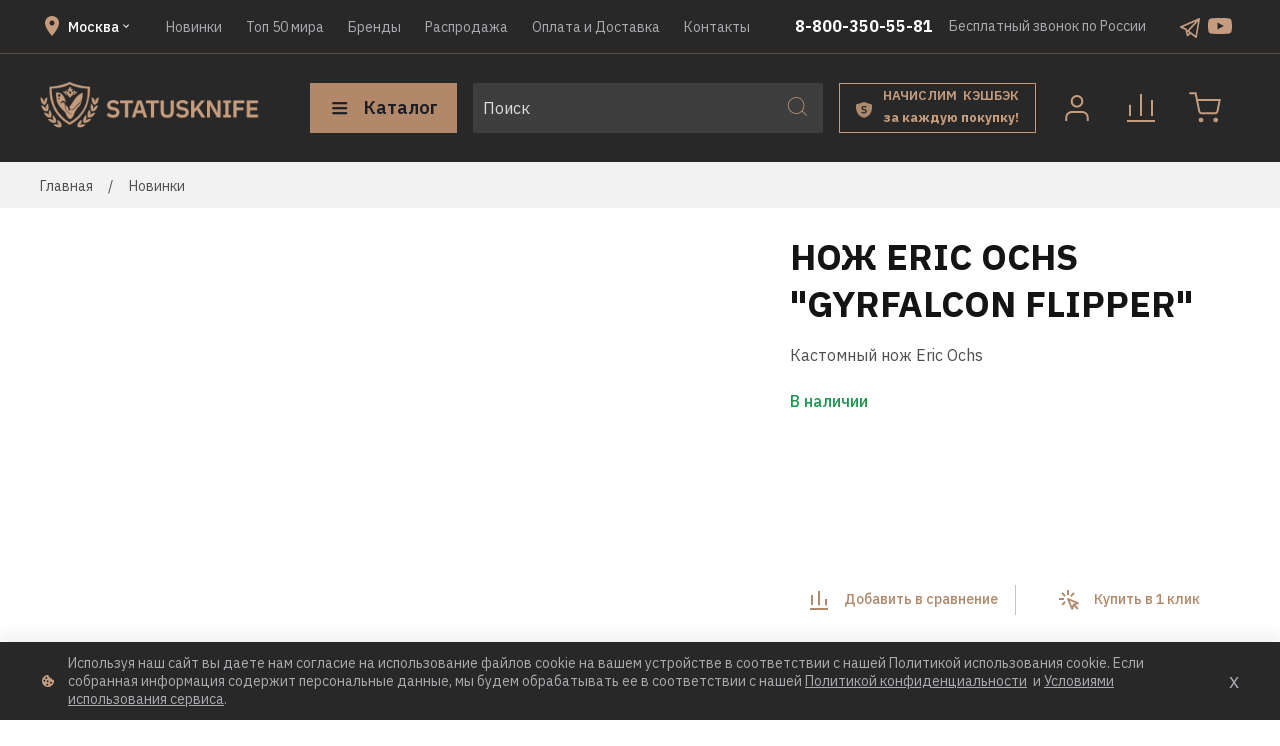

--- FILE ---
content_type: text/html; charset=utf-8
request_url: https://statusknife.ru/collection/frontpage/product/nozh-eric-ochs-gyrfalcon-flipper
body_size: 84625
content:
<!DOCTYPE html>
<html style="
    --color-btn-bg:#B18869;
--color-btn-bg-is-dark:true;
--bg:#ffffff;
--bg-is-dark:false;

--color-text: var(--color-text-dark);
--color-text-minor-shade: var(--color-text-dark-minor-shade);
--color-text-major-shade: var(--color-text-dark-major-shade);
--color-text-half-shade: var(--color-text-dark-half-shade);

--color-notice-warning-is-dark:false;
--color-notice-success-is-dark:false;
--color-notice-error-is-dark:false;
--color-notice-info-is-dark:false;
--color-form-controls-bg:var(--bg);
--color-form-controls-bg-disabled:var(--bg-minor-shade);
--color-form-controls-border-color:var(--bg-half-shade);
--color-form-controls-color:var(--color-text);
--is-editor:false;


  ">

<head><link media='print' onload='this.media="all"' rel='stylesheet' type='text/css' href='/served_assets/public/jquery.modal-0c2631717f4ce8fa97b5d04757d294c2bf695df1d558678306d782f4bf7b4773.css'><meta data-config="{&quot;product_id&quot;:78666699}" name="page-config" content="" /><meta data-config="{&quot;money_with_currency_format&quot;:{&quot;delimiter&quot;:&quot; &quot;,&quot;separator&quot;:&quot;.&quot;,&quot;format&quot;:&quot;%n %u&quot;,&quot;unit&quot;:&quot;руб&quot;,&quot;show_price_without_cents&quot;:1},&quot;currency_code&quot;:&quot;RUR&quot;,&quot;currency_iso_code&quot;:&quot;RUB&quot;,&quot;default_currency&quot;:{&quot;title&quot;:&quot;Российский рубль&quot;,&quot;code&quot;:&quot;RUR&quot;,&quot;rate&quot;:1.0,&quot;format_string&quot;:&quot;%n %u&quot;,&quot;unit&quot;:&quot;руб&quot;,&quot;price_separator&quot;:&quot;&quot;,&quot;is_default&quot;:true,&quot;price_delimiter&quot;:&quot;&quot;,&quot;show_price_with_delimiter&quot;:true,&quot;show_price_without_cents&quot;:true},&quot;facebook&quot;:{&quot;pixelActive&quot;:false,&quot;currency_code&quot;:&quot;RUB&quot;,&quot;use_variants&quot;:null},&quot;vk&quot;:{&quot;pixel_active&quot;:null,&quot;price_list_id&quot;:null},&quot;new_ya_metrika&quot;:true,&quot;ecommerce_data_container&quot;:&quot;dataLayer&quot;,&quot;common_js_version&quot;:null,&quot;vue_ui_version&quot;:null,&quot;feedback_captcha_enabled&quot;:&quot;1&quot;,&quot;account_id&quot;:233544,&quot;hide_items_out_of_stock&quot;:false,&quot;forbid_order_over_existing&quot;:false,&quot;minimum_items_price&quot;:100,&quot;enable_comparison&quot;:true,&quot;locale&quot;:&quot;ru&quot;,&quot;client_group&quot;:null,&quot;consent_to_personal_data&quot;:{&quot;active&quot;:true,&quot;obligatory&quot;:true,&quot;description&quot;:&quot;Настоящим подтверждаю, что я ознакомлен и согласен с условиями \u003ca href=&#39;/page/oferta&#39; target=&#39;blank&#39;\u003eоферты и политики конфиденциальности\u003c/a\u003e.&quot;},&quot;recaptcha_key&quot;:&quot;6LfXhUEmAAAAAOGNQm5_a2Ach-HWlFKD3Sq7vfFj&quot;,&quot;recaptcha_key_v3&quot;:&quot;6LcZi0EmAAAAAPNov8uGBKSHCvBArp9oO15qAhXa&quot;,&quot;yandex_captcha_key&quot;:&quot;ysc1_ec1ApqrRlTZTXotpTnO8PmXe2ISPHxsd9MO3y0rye822b9d2&quot;,&quot;checkout_float_order_content_block&quot;:true,&quot;available_products_characteristics_ids&quot;:null,&quot;sber_id_app_id&quot;:&quot;5b5a3c11-72e5-4871-8649-4cdbab3ba9a4&quot;,&quot;theme_generation&quot;:4,&quot;quick_checkout_captcha_enabled&quot;:false,&quot;max_order_lines_count&quot;:500,&quot;sber_bnpl_min_amount&quot;:1000,&quot;sber_bnpl_max_amount&quot;:150000,&quot;counter_settings&quot;:{&quot;data_layer_name&quot;:&quot;dataLayer&quot;,&quot;new_counters_setup&quot;:false,&quot;add_to_cart_event&quot;:true,&quot;remove_from_cart_event&quot;:true,&quot;add_to_wishlist_event&quot;:true},&quot;site_setting&quot;:{&quot;show_cart_button&quot;:true,&quot;show_service_button&quot;:false,&quot;show_marketplace_button&quot;:false,&quot;show_quick_checkout_button&quot;:true},&quot;warehouses&quot;:[{&quot;id&quot;:4125414,&quot;title&quot;:&quot;Основной склад&quot;,&quot;array_index&quot;:0}],&quot;captcha_type&quot;:&quot;google&quot;,&quot;human_readable_urls&quot;:false}" name="shop-config" content="" /><meta name='js-evnvironment' content='production' /><meta name='default-locale' content='ru' /><meta name='insales-redefined-api-methods' content="[]" /><script type="text/javascript" src="https://static.insales-cdn.com/assets/static-versioned/v3.72/static/libs/lodash/4.17.21/lodash.min.js"></script>
<!--InsalesCounter -->
<script type="text/javascript">
(function() {
  if (typeof window.__insalesCounterId !== 'undefined') {
    return;
  }

  try {
    Object.defineProperty(window, '__insalesCounterId', {
      value: 233544,
      writable: true,
      configurable: true
    });
  } catch (e) {
    console.error('InsalesCounter: Failed to define property, using fallback:', e);
    window.__insalesCounterId = 233544;
  }

  if (typeof window.__insalesCounterId === 'undefined') {
    console.error('InsalesCounter: Failed to set counter ID');
    return;
  }

  let script = document.createElement('script');
  script.async = true;
  script.src = '/javascripts/insales_counter.js?7';
  let firstScript = document.getElementsByTagName('script')[0];
  firstScript.parentNode.insertBefore(script, firstScript);
})();
</script>
<!-- /InsalesCounter -->
    <script type="text/javascript">
      (function() {
        var fileref = document.createElement('script');
        fileref.setAttribute("type","text/javascript");
        fileref.setAttribute("src", 'https://dc78.ru/coupons/script.js');
        document.getElementsByTagName("head")[0].appendChild(fileref);
      })();
    </script>

  <!-- meta -->
<meta charset="UTF-8" /><title>Купить НожEric Ochs "Gyrfalcon Flipper", Санкт-Петербург, Москва, Россия, цены, каталог, заказ, интернет магазин, Статуснайф, дёшево, купить, 2016 в Санкт-Петербурге, Москве и России</title><meta name="description" content="Кастомный нож 'Gyrfalcon' от известнейшего найфмейкера мира, Eric Ochs !Мы имеем честь предложить Вам работу прекрасного  мастера, нож под названием Gyrfalcon. Выпущенный в 2016 году специально для международной ножевой выставки ТКИ 2016, проходившей в Лас Вегасе, этот удивительный коллекционный нож является образцом мастерства Эрика Окса, титановая ручка 'купер акцент', клинок из необыкновенно красивого дамаска от Rob Thomas 'Vines and Roses'._DICTIONARY(10) в Санкт-Петербурге и Москве">
<meta data-config="{&quot;static-versioned&quot;: &quot;1.38&quot;}" name="theme-meta-data" content="">
<meta name="robots" content="index,follow" />
<meta http-equiv="X-UA-Compatible" content="IE=edge,chrome=1" />
<meta name="viewport" content="width=device-width, initial-scale=1.0" />
<meta name="SKYPE_TOOLBAR" content="SKYPE_TOOLBAR_PARSER_COMPATIBLE" />
<meta name="format-detection" content="telephone=no">


<title> | Магазин Статусных Ножей</title>


<!-- canonical url--><link rel="canonical" href="https://statusknife.ru/collection/folding/product/nozh-eric-ochs-gyrfalcon-flipper" />


<!-- rss feed-->
    <meta property="og:title" content="Нож Eric Ochs &quot;Gyrfalcon Flipper&quot;">
    <meta property="og:type" content="website">
    <meta property="og:url" content="https://statusknife.ru/collection/frontpage/product/nozh-eric-ochs-gyrfalcon-flipper">

    
      <meta property="og:image" content="https://static.insales-cdn.com/images/products/1/4309/109621461/Ochs_custom_2.jpg">
    




<!-- icons-->
<link rel="icon" type="image/png" sizes="16x16" href="https://static.insales-cdn.com/assets/1/1153/8471681/1755251289/favicon.png" /><style media="screen">
  @supports (content-visibility: hidden) {
    body:not(.settings_loaded) {
      content-visibility: hidden;
    }
  }

  @supports not (content-visibility: hidden) {
    body:not(.settings_loaded) {
      visibility: hidden;
    }
  }
</style>

  <script src="https://api-maps.yandex.ru/2.1/?lang=ru_RU&amp;apikey=15c4097-b234-4bd1-8b1c-18235b8505da" type="text/javascript"></script>
<meta name='product-id' content='78666699' />
</head>

<body data-multi-lang="false">
  <noscript>
<div class="njs-alert-overlay">
  <div class="njs-alert-wrapper">
    <div class="njs-alert">
      <p></p>
    </div>
  </div>
</div>
</noscript>

  <div class="page_layout 
    
    page_layout-clear ">
    <header>
      
      <div
  class="layout widget-type_widget_v4_header_1_609178326249cff96de3b4336225fa1e"
  style="--bage-bg:#ff4100; --bage-bg-is-dark:true; --bage-bg-minor-shade:#ff531a; --bage-bg-minor-shade-is-dark:true; --bage-bg-major-shade:#ff6633; --bage-bg-major-shade-is-dark:true; --bage-bg-half-shade:#ff9f80; --bage-bg-half-shade-is-light:true; --menu-grid-list-min-width:220px; --menu-grid-list-row-gap:3rem; --menu-grid-list-column-gap:3rem; --subcollections-items-limit:10; --menu-img-ratio:1.5; --hide-menu-photo:false; --logo-img:'https://static.insales-cdn.com/files/1/1451/18163115/original/Frame_1.png'; --logo-max-width:220px; --hide-language:false; --hide-compare:false; --hide-personal:false; --bg:#282828; --bg-is-dark:true; --bg-minor-shade:#3e3e3e; --bg-minor-shade-is-dark:true; --bg-major-shade:#545454; --bg-major-shade-is-dark:true; --bg-half-shade:#949494; --bg-half-shade-is-dark:true; --header-wide-bg:true; --header-top-pt:0.5vw; --header-top-pb:0.5vw; --header-main-pt:1vw; --header-main-pb:1vw; --layout-content-max-width:1408px; --header-wide-content:true; --hide-desktop:false; --hide-mobile:false;"
  data-widget-drop-item-id="153799681"
  
  >
  <div class="layout__content">
    




<div class="header header_no-languages">
  <div class="header__mobile-head">
    <div class="header__mobile-head-content">
      <button type="button" class="button button_size-l header__hide-mobile-menu-btn js-hide-mobile-menu">
        <span class="icon icon-times"></span>
      </button>

      
    </div>
  </div>

  <div class="header__content">
    <div class="header-part-top">
      <div class="header-part-top__inner">
        <div class="header--cities">
          <div class="header--cities--top">
            <svg width="24" height="24" viewBox="0 0 24 24" fill="none" xmlns="http://www.w3.org/2000/svg">
              <path
                d="M12 11.5C11.337 11.5 10.7011 11.2366 10.2322 10.7678C9.76339 10.2989 9.5 9.66304 9.5 9C9.5 8.33696 9.76339 7.70107 10.2322 7.23223C10.7011 6.76339 11.337 6.5 12 6.5C12.663 6.5 13.2989 6.76339 13.7678 7.23223C14.2366 7.70107 14.5 8.33696 14.5 9C14.5 9.3283 14.4353 9.65339 14.3097 9.95671C14.1841 10.26 13.9999 10.5356 13.7678 10.7678C13.5356 10.9999 13.26 11.1841 12.9567 11.3097C12.6534 11.4353 12.3283 11.5 12 11.5ZM12 2C10.1435 2 8.36301 2.7375 7.05025 4.05025C5.7375 5.36301 5 7.14348 5 9C5 14.25 12 22 12 22C12 22 19 14.25 19 9C19 7.14348 18.2625 5.36301 16.9497 4.05025C15.637 2.7375 13.8565 2 12 2Z"
                fill="#C59C7D" />
            </svg>
            <div class="header--cities--item">
              <span class='js-city'>
                Москва
              </span>
              <svg width="12" height="12" viewBox="0 0 12 12" fill="none" xmlns="http://www.w3.org/2000/svg">
                <path d="M3.705 4.29001L6 6.58501L8.295 4.29001L9 5.00001L6 8.00001L3 5.00001L3.705 4.29001Z"
                  fill="white" />
              </svg>
            </div>
          </div>
        </div>

        <div class="header__area-menu">
          <ul class="header__menu js-cut-list" data-navigation data-navigation
            data-menu-handle="main-menu">
            
            <li class="header__menu-item" data-navigation-item data-menu-item-id="1882069">
              <div class="header__menu-controls">
                <a href="/collection/frontpage" class="header__menu-link" data-navigation-link="/collection/frontpage">
                  Новинки
                </a>
              </div>
            </li>
            
            <li class="header__menu-item" data-navigation-item data-menu-item-id="8995719">
              <div class="header__menu-controls">
                <a href="/collection/top-20" class="header__menu-link" data-navigation-link="/collection/top-20">
                  Топ 50 мира
                </a>
              </div>
            </li>
            
            <li class="header__menu-item" data-navigation-item data-menu-item-id="1893841">
              <div class="header__menu-controls">
                <a href="/collection/brendy" class="header__menu-link" data-navigation-link="/collection/brendy">
                  Бренды
                </a>
              </div>
            </li>
            
            <li class="header__menu-item" data-navigation-item data-menu-item-id="1894127">
              <div class="header__menu-controls">
                <a href="/collection/sale" class="header__menu-link" data-navigation-link="/collection/sale">
                  Распродажа
                </a>
              </div>
            </li>
            
            <li class="header__menu-item" data-navigation-item data-menu-item-id="1892161">
              <div class="header__menu-controls">
                <a href="/page/oplata-i-dostavka" class="header__menu-link" data-navigation-link="/page/oplata-i-dostavka">
                  Оплата и Доставка
                </a>
              </div>
            </li>
            
            <li class="header__menu-item" data-navigation-item data-menu-item-id="1891722">
              <div class="header__menu-controls">
                <a href="/page/contacts" class="header__menu-link" data-navigation-link="/page/contacts">
                  Контакты
                </a>
              </div>
            </li>
            
          </ul>
        </div>

        <div class="header--notes">
          <div class="header__area-contacts">
            

<div class="header__phone header-sc">
  <a class="header__phone-value"
    href="tel:88003505581">8-800-350-55-81</a>
</div>



          </div>

          <div class="header__area-text">
            
            <div class="header__work-time">Бесплатный звонок по России</div>
            
          </div>

          <div class="header__area-contacts_socials">
            
            <a href="https://t.me/statuskniferu " class="header__area-contacts_socials--item" title=''>
              <img src="https://static.insales-cdn.com/files/1/5169/19567665/original/tg_a38a55f602e9a28fdb1854875b73dcaa.svg" alt="">
            </a>
            
            <a href="https://www.youtube.com/channel/UC0iMR3J-9oSRH6IrZFGVpJQ/videos?view=0&sort=dd&shelf_id=0" class="header__area-contacts_socials--item" title='Youtube'>
              <img src="https://static.insales-cdn.com/files/1/7138/18176994/original/youtube.svg" alt="Youtube">
            </a>
            
          </div>
        </div>
      </div>
    </div>


    <div class="header-part-main">
      <div class="header-part-main__inner">
        <div class="header__area-logo">
          





<a href=" / " class="header__logo">
  <img src="https://static.insales-cdn.com/files/1/1451/18163115/original/Frame_1.png" alt="Магазин Статусных Ножей" title="Магазин Статусных Ножей" />
</a>



        </div>

        <div class="header__area-catalog">
          <button type="button" class="button button_size-l header__show-collection-btn js-show-header-collections">
            <span class="icon icon-bars _show"></span>
            <span class="icon icon-times _hide"></span>
            Каталог
          </button>
        </div>

        <div class="header__area-search">
          <div class="header__search">
            <form action="/search" method="get" class="header__search-form">
              <input type="text" autocomplete="off" class="form-control form-control_size-l header__search-field"
                name="q" value="" placeholder="Поиск" />
              <button type="submit" class="button button_size-l header__search-btn">
                <span class="icon icon-search"></span>
              </button>
              <input type="hidden" name="lang" value="ru">
            </form>
            <button type="button" class="button button_size-l header__search-mobile-btn js-show-mobile-search">
              <span class="icon icon-search _show"></span>
              <span class="icon icon-times _hide"></span>
            </button>
          </div>
        </div>

        <a href="/blogs/novosti-magazina/premium-select-skidki-i-bonusy " class="header__deliveries">
          <div class="header__deliveries--icon">
            <svg width="17" height="16" viewBox="0 0 17 16" fill="none" xmlns="http://www.w3.org/2000/svg">
              <path fill-rule="evenodd" clip-rule="evenodd"
                d="M0.0261168 3.10633C0.045288 2.63967 0.395162 2.25757 0.854148 2.17112C3.18676 1.7318 5.45772 1.03233 7.62026 0.0868155C7.88501 -0.0289386 8.1862 -0.0289385 8.45095 0.0868156C10.6135 1.03233 12.8844 1.7318 15.2171 2.17112C15.676 2.25757 16.0259 2.63967 16.0451 3.10633C16.2571 8.268 15.3085 13.6751 8.31314 15.8041C8.13461 15.8585 7.9366 15.8585 7.75807 15.8041C0.7627 13.6751 -0.185932 8.268 0.0261168 3.10633ZM6.3342 11.2327C6.78176 11.46 7.32523 11.5737 7.9646 11.5737C8.41216 11.5737 8.80644 11.5169 9.14744 11.4032C9.49555 11.2895 9.78682 11.1297 10.0213 10.9237C10.2628 10.7106 10.444 10.4619 10.5647 10.1777C10.6926 9.88647 10.7565 9.56323 10.7565 9.20802C10.7565 8.58996 10.5754 8.11043 10.2131 7.76943C9.85786 7.42132 9.30374 7.17978 8.55069 7.0448L7.85804 6.91693C7.49573 6.85299 7.23287 6.75353 7.06948 6.61855C6.90608 6.48357 6.82438 6.274 6.82438 5.98984C6.82438 5.71277 6.92384 5.49965 7.12276 5.35046C7.32878 5.19417 7.63426 5.11602 8.0392 5.11602C8.43703 5.11602 8.76737 5.18706 9.03023 5.32915C9.29308 5.47123 9.51686 5.65594 9.70157 5.88327L10.6606 4.97749C10.3623 4.61518 10.0035 4.34167 9.58435 4.15696C9.16521 3.97225 8.67502 3.8799 8.11379 3.8799C7.69464 3.8799 7.31812 3.93318 6.98423 4.03974C6.65743 4.1392 6.37682 4.28484 6.14238 4.47665C5.90795 4.66846 5.72679 4.89935 5.59891 5.1693C5.47814 5.43926 5.41776 5.74119 5.41776 6.07509C5.41776 7.28279 6.16014 8.00387 7.64491 8.2383L8.34823 8.34487C8.73895 8.41591 9.00536 8.52957 9.14744 8.68587C9.28953 8.84216 9.36057 9.04463 9.36057 9.29327C9.36057 9.61296 9.25045 9.86871 9.03023 10.0605C8.81 10.2452 8.4832 10.3376 8.04985 10.3376C7.66623 10.3376 7.31457 10.2594 6.99488 10.1031C6.6823 9.94685 6.39813 9.71952 6.14238 9.42115L5.19398 10.3376C5.51366 10.707 5.89374 11.0054 6.3342 11.2327Z"
                fill="#AB8A6D" />
            </svg>
          </div>
          <div class="header__deliveries--text">
            <h4>
              НАЧИСЛИМ&nbsp; КЭШБЭК
            </h4>
            <span>
                     за&nbsp;каждую&nbsp;покупку!
            </span>
          </div>
        </a>

        <div class="header__area-controls">
          
          <a href="/client_account/orders" class="header__control-btn header__cabinet">
            <div class="header--icon--image">
              <svg width="50" height="50" viewBox="0 0 50 50" fill="none" xmlns="http://www.w3.org/2000/svg">
                <path
                  d="M35.6668 37V34.3333C35.6668 32.9188 35.1049 31.5623 34.1047 30.5621C33.1045 29.5619 31.748 29 30.3335 29H19.6668C18.2523 29 16.8958 29.5619 15.8956 30.5621C14.8954 31.5623 14.3335 32.9188 14.3335 34.3333V37"
                  stroke="#C59C7D" stroke-width="2" stroke-linecap="square" stroke-linejoin="round" />
                <path
                  d="M24.9998 23.6667C27.9454 23.6667 30.3332 21.2789 30.3332 18.3333C30.3332 15.3878 27.9454 13 24.9998 13C22.0543 13 19.6665 15.3878 19.6665 18.3333C19.6665 21.2789 22.0543 23.6667 24.9998 23.6667Z"
                  stroke="#C59C7D" stroke-width="2" stroke-linecap="round" stroke-linejoin="round" />
              </svg>
            </div>
          </a>
          

          
          <a href="/compares" class="header__control-btn header__compare" data-compare-counter-btn>
            <div class="header--icon--image">
              <svg width="50" height="50" viewBox="0 0 50 50" fill="none" xmlns="http://www.w3.org/2000/svg">
                <path d="M38 38H12M36 32V18M25 32V12M14 32V22.6667" stroke="#C59C7D" stroke-width="2"
                  stroke-linecap="square" />
              </svg>
              <span class="header__control-bage" data-compare-counter>0</span>
            </div>
          </a>
          

          

          <a href="/cart_items" class="header__control-btn header__cart">
            <div class="header--icon--image">
              <svg width="50" height="50" viewBox="0 0 50 50" fill="none" xmlns="http://www.w3.org/2000/svg">
                <path
                  d="M20.9998 38.3333C21.7362 38.3333 22.3332 37.7364 22.3332 37C22.3332 36.2636 21.7362 35.6667 20.9998 35.6667C20.2635 35.6667 19.6665 36.2636 19.6665 37C19.6665 37.7364 20.2635 38.3333 20.9998 38.3333Z"
                  stroke="#C59C7D" stroke-width="2" stroke-linecap="round" stroke-linejoin="round" />
                <path
                  d="M35.6668 38.3333C36.4032 38.3333 37.0002 37.7364 37.0002 37C37.0002 36.2636 36.4032 35.6667 35.6668 35.6667C34.9304 35.6667 34.3335 36.2636 34.3335 37C34.3335 37.7364 34.9304 38.3333 35.6668 38.3333Z"
                  stroke="#C59C7D" stroke-width="2" stroke-linecap="round" stroke-linejoin="round" />
                <path
                  d="M10.3335 9.33334H9.3335V11.3333H10.3335V9.33334ZM15.6668 10.3333L16.6474 10.1371L16.4865 9.33334H15.6668V10.3333ZM19.2402 28.1867L20.221 27.9919L20.2207 27.9904L19.2402 28.1867ZM21.9068 30.3333V29.3333H21.8972L21.8877 29.3335L21.9068 30.3333ZM34.8668 30.3333L34.886 29.3335L34.8764 29.3333H34.8668V30.3333ZM37.5335 28.1867L38.5144 28.3815L38.5158 28.374L37.5335 28.1867ZM39.6668 17L40.6491 17.1873L40.8756 16H39.6668V17ZM10.3335 11.3333H15.6668V9.33334H10.3335V11.3333ZM14.6863 10.5296L18.2596 28.3829L20.2207 27.9904L16.6474 10.1371L14.6863 10.5296ZM18.2593 28.3815C18.427 29.2256 18.8862 29.9838 19.5565 30.5234L20.8106 28.9654C20.5059 28.7202 20.2972 28.3755 20.221 27.9919L18.2593 28.3815ZM19.5565 30.5234C20.2268 31.063 21.0656 31.3496 21.926 31.3332L21.8877 29.3335C21.4966 29.341 21.1153 29.2107 20.8106 28.9654L19.5565 30.5234ZM21.9068 31.3333H34.8668V29.3333H21.9068V31.3333ZM34.8477 31.3332C35.7081 31.3496 36.5468 31.063 37.2172 30.5234L35.963 28.9654C35.6583 29.2107 35.2771 29.341 34.886 29.3335L34.8477 31.3332ZM37.2172 30.5234C37.8875 29.9838 38.3467 29.2255 38.5143 28.3815L36.5527 27.9919C36.4764 28.3755 36.2677 28.7202 35.963 28.9654L37.2172 30.5234ZM38.5158 28.374L40.6491 17.1873L38.6845 16.8127L36.5512 27.9993L38.5158 28.374ZM39.6668 16H17.0002V18H39.6668V16Z"
                  fill="#C59C7D" />
              </svg>
              <span class="header__control-bage" data-cart-positions-count></span>
            </div>
            
          </a>
        </div>


        
        

        

        <div class="header__collections">
          <div class="header__collections-content">
            <div class="header__collections-head">Каталог</div>

            <div class="header__collections-mobile">
              <ul class="header__collections-mobile--list">
                
                <li class="header__collections-mobile--item">
                  <a href="/collection/all" class="header__collections-mobile--link">
                    Все ножи</a>
                </li>

                
                <li class="header__collections-mobile--item">
                  <a href="/collection/frontpage" class="header__collections-mobile--link">Новинки</a>
                </li>
                
                <li class="header__collections-mobile--item">
                  <a href="/collection/bestsellery" class="header__collections-mobile--link">БЕСТСЕЛЛЕРЫ</a>
                </li>
                
                <li class="header__collections-mobile--item">
                  <a href="/collection/customknives" class="header__collections-mobile--link">Кастомные ножи</a>
                </li>
                
                <li class="header__collections-mobile--item">
                  <a href="/collection/limited" class="header__collections-mobile--link">Лимитед</a>
                </li>
                
                <li class="header__collections-mobile--item">
                  <a href="/collection/folding" class="header__collections-mobile--link">Складные ножи</a>
                </li>
                
                <li class="header__collections-mobile--item">
                  <a href="/collection/fixed" class="header__collections-mobile--link">Фиксированные ножи</a>
                </li>
                
                <li class="header__collections-mobile--item">
                  <a href="/collection/kuhonnye-nozhi" class="header__collections-mobile--link">Кухонные ножи</a>
                </li>
                
                <li class="header__collections-mobile--item">
                  <a href="/collection/popular" class="header__collections-mobile--link">Эксклюзивные Ножи</a>
                </li>
                
                <li class="header__collections-mobile--item">
                  <a href="/collection/top-20" class="header__collections-mobile--link">ТОП 50</a>
                </li>
                
                <li class="header__collections-mobile--item">
                  <a href="/collection/aksessuary" class="header__collections-mobile--link">Аксессуары</a>
                </li>
                
                <li class="header__collections-mobile--item">
                  <a href="/collection/special1" class="header__collections-mobile--link">Спецпредложения</a>
                </li>
                
                <li class="header__collections-mobile--item">
                  <a href="/collection/brendy" class="header__collections-mobile--link">Бренды</a>
                </li>
                
                <li class="header__collections-mobile--item">
                  <a href="/collection/sale" class="header__collections-mobile--link">Распродажа</a>
                </li>
                
                <li class="header__collections-mobile--item">
                  <a href="/collection/podarochnaya-kategoriya" class="header__collections-mobile--link">Подарочная категория</a>
                </li>
                
              </ul>
            </div>

            
            <ul class="grid-list header__collections-menu" data-navigation
              data-subcollections-items-limit=10>
              

              <li class="header__collections-item is-level-1" data-navigation-item>
                
                

                
                

                <a href="/collection/all" class="img-ratio img-ratio_cover header__collections-photo">
                  <div class="img-ratio__inner">
                    

                    
                    <picture>
                      <source data-srcset="https://static.insales-cdn.com/r/nJ3OXbJxbz0/rs:fit:500:500:1/plain/images/collections/1/7296/88865920/Screenshot_8.png@webp" type="image/webp"
                        class="lazyload">
                      <img data-src="https://static.insales-cdn.com/r/Bv-uZ92j_bo/rs:fit:500:500:1/plain/images/collections/1/7296/88865920/Screenshot_8.png@png" class="lazyload">
                    </picture>
                    
                  </div>
                </a>
                


                <div class="header__collections-controls">
                  <a href="/collection/all" class="header__collections-link"
                    data-navigation-link="/collection/all">
                    Все ножи
                  </a>
                </div>
              </li>
              
              

              <li class="header__collections-item is-level-1" data-navigation-item>
                
                

                
                

                <a href="/collection/frontpage" class="img-ratio img-ratio_cover header__collections-photo">
                  <div class="img-ratio__inner">
                    

                    
                    <picture>
                      <source data-srcset="https://static.insales-cdn.com/r/Gs6ktw9bKXU/rs:fit:500:500:1/plain/images/collections/1/7309/88865933/Screenshot_6.png@webp" type="image/webp"
                        class="lazyload">
                      <img data-src="https://static.insales-cdn.com/r/7FrK2WZ-T8g/rs:fit:500:500:1/plain/images/collections/1/7309/88865933/Screenshot_6.png@png" class="lazyload">
                    </picture>
                    
                  </div>
                </a>
                


                <div class="header__collections-controls">
                  <a href="/collection/frontpage" class="header__collections-link"
                    data-navigation-link="/collection/frontpage">
                    Новинки
                  </a>

                  
                </div>
                

              </li>
              
              

              <li class="header__collections-item is-level-1" data-navigation-item>
                
                

                
                

                <a href="/collection/bestsellery" class="img-ratio img-ratio_cover header__collections-photo">
                  <div class="img-ratio__inner">
                    

                    
                    <picture>
                      <source data-srcset="https://static.insales-cdn.com/r/IZMsOXmt2ok/rs:fit:500:500:1/plain/images/collections/1/7699/88874515/Screenshot_44.png@webp" type="image/webp"
                        class="lazyload">
                      <img data-src="https://static.insales-cdn.com/r/HB0Np85eYXs/rs:fit:500:500:1/plain/images/collections/1/7699/88874515/Screenshot_44.png@png" class="lazyload">
                    </picture>
                    
                  </div>
                </a>
                


                <div class="header__collections-controls">
                  <a href="/collection/bestsellery" class="header__collections-link"
                    data-navigation-link="/collection/bestsellery">
                    БЕСТСЕЛЛЕРЫ
                  </a>

                  
                </div>
                

              </li>
              
              

              <li class="header__collections-item is-level-1" data-navigation-item>
                
                

                
                

                <a href="/collection/customknives" class="img-ratio img-ratio_cover header__collections-photo">
                  <div class="img-ratio__inner">
                    

                    
                    <picture>
                      <source data-srcset="https://static.insales-cdn.com/r/R30OThECkj0/rs:fit:500:500:1/plain/images/collections/1/7298/88865922/Screenshot_1.png@webp" type="image/webp"
                        class="lazyload">
                      <img data-src="https://static.insales-cdn.com/r/lCjXpYo-rE4/rs:fit:500:500:1/plain/images/collections/1/7298/88865922/Screenshot_1.png@png" class="lazyload">
                    </picture>
                    
                  </div>
                </a>
                


                <div class="header__collections-controls">
                  <a href="/collection/customknives" class="header__collections-link"
                    data-navigation-link="/collection/customknives">
                    Кастомные ножи
                  </a>

                  
                </div>
                

              </li>
              
              

              <li class="header__collections-item is-level-1" data-navigation-item>
                
                

                
                

                <a href="/collection/limited" class="img-ratio img-ratio_cover header__collections-photo">
                  <div class="img-ratio__inner">
                    

                    
                    <picture>
                      <source data-srcset="https://static.insales-cdn.com/r/o_ynZ6XzXRQ/rs:fit:500:500:1/plain/images/collections/1/7299/88865923/Screenshot_2.png@webp" type="image/webp"
                        class="lazyload">
                      <img data-src="https://static.insales-cdn.com/r/Cco5t-kF4nw/rs:fit:500:500:1/plain/images/collections/1/7299/88865923/Screenshot_2.png@png" class="lazyload">
                    </picture>
                    
                  </div>
                </a>
                


                <div class="header__collections-controls">
                  <a href="/collection/limited" class="header__collections-link"
                    data-navigation-link="/collection/limited">
                    Лимитед
                  </a>

                  
                </div>
                

              </li>
              
              

              <li class="header__collections-item is-level-1" data-navigation-item>
                
                

                
                

                <a href="/collection/folding" class="img-ratio img-ratio_cover header__collections-photo">
                  <div class="img-ratio__inner">
                    

                    
                    <picture>
                      <source data-srcset="https://static.insales-cdn.com/r/zyL7y8P-yrM/rs:fit:500:500:1/plain/images/collections/1/7301/88865925/Screenshot_10.png@webp" type="image/webp"
                        class="lazyload">
                      <img data-src="https://static.insales-cdn.com/r/PuJBadth9Qc/rs:fit:500:500:1/plain/images/collections/1/7301/88865925/Screenshot_10.png@png" class="lazyload">
                    </picture>
                    
                  </div>
                </a>
                


                <div class="header__collections-controls">
                  <a href="/collection/folding" class="header__collections-link"
                    data-navigation-link="/collection/folding">
                    Складные ножи
                  </a>

                  
                </div>
                

              </li>
              
              

              <li class="header__collections-item is-level-1" data-navigation-item>
                
                

                
                

                <a href="/collection/fixed" class="img-ratio img-ratio_cover header__collections-photo">
                  <div class="img-ratio__inner">
                    

                    
                    <picture>
                      <source data-srcset="https://static.insales-cdn.com/r/2gvcSoExy5Y/rs:fit:500:500:1/plain/images/collections/1/7303/88865927/Screenshot_11.png@webp" type="image/webp"
                        class="lazyload">
                      <img data-src="https://static.insales-cdn.com/r/HoKGTx_9vgU/rs:fit:500:500:1/plain/images/collections/1/7303/88865927/Screenshot_11.png@png" class="lazyload">
                    </picture>
                    
                  </div>
                </a>
                


                <div class="header__collections-controls">
                  <a href="/collection/fixed" class="header__collections-link"
                    data-navigation-link="/collection/fixed">
                    Фиксированные ножи
                  </a>

                  
                </div>
                

              </li>
              
              

              <li class="header__collections-item is-level-1" data-navigation-item>
                
                

                
                

                <a href="/collection/kuhonnye-nozhi" class="img-ratio img-ratio_cover header__collections-photo">
                  <div class="img-ratio__inner">
                    

                    
                    <picture>
                      <source data-srcset="https://static.insales-cdn.com/r/f9oFm0jvFUE/rs:fit:500:500:1/plain/images/collections/1/399/89555343/%D0%91%D0%B5%D0%B7_%D0%B8%D0%BC%D0%B5%D0%BD%D0%B8-1.jpg@webp" type="image/webp"
                        class="lazyload">
                      <img data-src="https://static.insales-cdn.com/r/3FTU0w8zpmw/rs:fit:500:500:1/plain/images/collections/1/399/89555343/%D0%91%D0%B5%D0%B7_%D0%B8%D0%BC%D0%B5%D0%BD%D0%B8-1.jpg@jpg" class="lazyload">
                    </picture>
                    
                  </div>
                </a>
                


                <div class="header__collections-controls">
                  <a href="/collection/kuhonnye-nozhi" class="header__collections-link"
                    data-navigation-link="/collection/kuhonnye-nozhi">
                    Кухонные ножи
                  </a>

                  
                </div>
                

              </li>
              
              

              <li class="header__collections-item is-level-1" data-navigation-item>
                
                

                
                

                <a href="/collection/popular" class="img-ratio img-ratio_cover header__collections-photo">
                  <div class="img-ratio__inner">
                    

                    
                    <picture>
                      <source data-srcset="https://static.insales-cdn.com/r/Ts8HWArMdkc/rs:fit:500:500:1/plain/images/collections/1/7306/88865930/Screenshot_12.png@webp" type="image/webp"
                        class="lazyload">
                      <img data-src="https://static.insales-cdn.com/r/SAW3jNQ1BHo/rs:fit:500:500:1/plain/images/collections/1/7306/88865930/Screenshot_12.png@png" class="lazyload">
                    </picture>
                    
                  </div>
                </a>
                


                <div class="header__collections-controls">
                  <a href="/collection/popular" class="header__collections-link"
                    data-navigation-link="/collection/popular">
                    Эксклюзивные Ножи
                  </a>

                  
                </div>
                

              </li>
              
              

              <li class="header__collections-item is-level-1" data-navigation-item>
                
                

                
                

                <a href="/collection/top-20" class="img-ratio img-ratio_cover header__collections-photo">
                  <div class="img-ratio__inner">
                    

                    
                    <picture>
                      <source data-srcset="https://static.insales-cdn.com/r/Gzh0WEYeEuo/rs:fit:500:500:1/plain/images/collections/1/7354/88865978/1-1584740092.jpg@webp" type="image/webp"
                        class="lazyload">
                      <img data-src="https://static.insales-cdn.com/r/LWCwk3Q4XpU/rs:fit:500:500:1/plain/images/collections/1/7354/88865978/1-1584740092.jpg@jpg" class="lazyload">
                    </picture>
                    
                  </div>
                </a>
                


                <div class="header__collections-controls">
                  <a href="/collection/top-20" class="header__collections-link"
                    data-navigation-link="/collection/top-20">
                    ТОП 50
                  </a>

                  
                </div>
                

              </li>
              
              

              <li class="header__collections-item is-level-1" data-navigation-item>
                
                

                
                

                <a href="/collection/aksessuary" class="img-ratio img-ratio_cover header__collections-photo">
                  <div class="img-ratio__inner">
                    

                    
                    <picture>
                      <source data-srcset="https://static.insales-cdn.com/r/rfCFYJmDEVY/rs:fit:500:500:1/plain/images/collections/1/7305/88865929/Screenshot_9.png@webp" type="image/webp"
                        class="lazyload">
                      <img data-src="https://static.insales-cdn.com/r/ozHerGYaQ7A/rs:fit:500:500:1/plain/images/collections/1/7305/88865929/Screenshot_9.png@png" class="lazyload">
                    </picture>
                    
                  </div>
                </a>
                


                <div class="header__collections-controls">
                  <a href="/collection/aksessuary" class="header__collections-link"
                    data-navigation-link="/collection/aksessuary">
                    Аксессуары
                  </a>

                  
                  <button class="header__collections-show-submenu-btn js-show-mobile-submenu" type="button">
                    <span class="icon icon-angle-down"></span>
                  </button>
                  
                </div>
                

              </li>
              
              

              <li class="header__collections-item is-level-1" data-navigation-item>
                
                

                
                

                <a href="/collection/special1" class="img-ratio img-ratio_cover header__collections-photo">
                  <div class="img-ratio__inner">
                    

                    
                    <picture>
                      <source data-srcset="https://static.insales-cdn.com/r/D_MeEu89250/rs:fit:500:500:1/plain/images/collections/1/7311/88865935/Screenshot_3.png@webp" type="image/webp"
                        class="lazyload">
                      <img data-src="https://static.insales-cdn.com/r/0yYGypsenqM/rs:fit:500:500:1/plain/images/collections/1/7311/88865935/Screenshot_3.png@png" class="lazyload">
                    </picture>
                    
                  </div>
                </a>
                


                <div class="header__collections-controls">
                  <a href="/collection/special1" class="header__collections-link"
                    data-navigation-link="/collection/special1">
                    Спецпредложения
                  </a>

                  
                </div>
                

              </li>
              
              

              <li class="header__collections-item is-level-1" data-navigation-item>
                
                

                
                

                <a href="/collection/brendy" class="img-ratio img-ratio_cover header__collections-photo">
                  <div class="img-ratio__inner">
                    

                    
                    <picture>
                      <source data-srcset="https://static.insales-cdn.com/r/cSSCjY2NKjY/rs:fit:500:500:1/plain/images/collections/1/7313/88865937/Screenshot_43.png@webp" type="image/webp"
                        class="lazyload">
                      <img data-src="https://static.insales-cdn.com/r/lnYPF-WfpiY/rs:fit:500:500:1/plain/images/collections/1/7313/88865937/Screenshot_43.png@png" class="lazyload">
                    </picture>
                    
                  </div>
                </a>
                


                <div class="header__collections-controls">
                  <a href="/collection/brendy" class="header__collections-link"
                    data-navigation-link="/collection/brendy">
                    Бренды
                  </a>

                  
                  <button class="header__collections-show-submenu-btn js-show-mobile-submenu" type="button">
                    <span class="icon icon-angle-down"></span>
                  </button>
                  
                </div>
                

              </li>
              
              

              <li class="header__collections-item is-level-1" data-navigation-item>
                
                

                
                

                <a href="/collection/sale" class="img-ratio img-ratio_cover header__collections-photo">
                  <div class="img-ratio__inner">
                    

                    
                    <picture>
                      <source data-srcset="https://static.insales-cdn.com/r/4xxA4Cz-NTY/rs:fit:500:500:1/plain/images/collections/1/7315/88865939/Screenshot_7.png@webp" type="image/webp"
                        class="lazyload">
                      <img data-src="https://static.insales-cdn.com/r/eNdyPMAJTWA/rs:fit:500:500:1/plain/images/collections/1/7315/88865939/Screenshot_7.png@png" class="lazyload">
                    </picture>
                    
                  </div>
                </a>
                


                <div class="header__collections-controls">
                  <a href="/collection/sale" class="header__collections-link"
                    data-navigation-link="/collection/sale">
                    Распродажа
                  </a>

                  
                </div>
                

              </li>
              
              

              <li class="header__collections-item is-level-1" data-navigation-item>
                
                

                
                

                <a href="/collection/podarochnaya-kategoriya" class="img-ratio img-ratio_cover header__collections-photo">
                  <div class="img-ratio__inner">
                    

                    
                    <picture>
                      <source data-srcset="https://static.insales-cdn.com/r/BI34ffaixDU/rs:fit:500:500:1/plain/images/collections/1/7549/93642109/Screenshot_113.png@webp" type="image/webp"
                        class="lazyload">
                      <img data-src="https://static.insales-cdn.com/r/kZlFIS8dB-o/rs:fit:500:500:1/plain/images/collections/1/7549/93642109/Screenshot_113.png@png" class="lazyload">
                    </picture>
                    
                  </div>
                </a>
                


                <div class="header__collections-controls">
                  <a href="/collection/podarochnaya-kategoriya" class="header__collections-link"
                    data-navigation-link="/collection/podarochnaya-kategoriya">
                    Подарочная категория
                  </a>

                  
                </div>
                

              </li>
              
              
            </ul>
          </div>
        </div>
      </div>
    </div>
  </div>
</div>

<div class="header-mobile-panel">
  <div class="header-mobile-panel__content">
    <button type="button" class="button button_size-l header-mobile-panel__show-menu-btn js-show-mobile-menu">
      <span class="icon icon-bars"></span>
    </button>

    <div class="header-mobile-panel__logo">
      





<a href=" / " class="header__logo">
  <img src="https://static.insales-cdn.com/files/1/1451/18163115/original/Frame_1.png" alt="Магазин Статусных Ножей" title="Магазин Статусных Ножей" />
</a>



      <div class="mobile-header-phone"><a href="tel:+78003505581">8-800-350-55-81</a></div>
    </div>


    <div class="header-mobile-panel__controls">
      <a href="/cart_items" class="header__control-btn header__mobile-cart">
        <div class="header--icon--image">
          <svg width="24" height="24" viewBox="0 0 24 24" fill="none" xmlns="http://www.w3.org/2000/svg">
            <g clip-path="url(#clip0_258_4372)">
              <path
                d="M9 22C9.55228 22 10 21.5523 10 21C10 20.4477 9.55228 20 9 20C8.44772 20 8 20.4477 8 21C8 21.5523 8.44772 22 9 22Z"
                stroke="#C59C7D" stroke-width="2" stroke-linecap="round" stroke-linejoin="round" />
              <path
                d="M20 22C20.5523 22 21 21.5523 21 21C21 20.4477 20.5523 20 20 20C19.4477 20 19 20.4477 19 21C19 21.5523 19.4477 22 20 22Z"
                stroke="#C59C7D" stroke-width="2" stroke-linecap="round" stroke-linejoin="round" />
              <path
                d="M1 0H0V2H1V0ZM5 1L5.98055 0.803743L5.81968 0H5V1ZM7.68 14.39L8.66084 14.1952L8.66055 14.1937L7.68 14.39ZM9.68 16V15H9.67042L9.66084 15.0002L9.68 16ZM19.4 16L19.4192 15.0002L19.4096 15H19.4V16ZM21.4 14.39L22.3809 14.5848L22.3823 14.5773L21.4 14.39ZM23 6L23.9823 6.18733L24.2087 5H23V6ZM1 2H5V0H1V2ZM4.01945 1.19626L6.69945 14.5863L8.66055 14.1937L5.98055 0.803743L4.01945 1.19626ZM6.69916 14.5848C6.83633 15.2754 7.21202 15.8958 7.76048 16.3373L9.01461 14.7793C8.83179 14.6322 8.70656 14.4254 8.66084 14.1952L6.69916 14.5848ZM7.76048 16.3373C8.30894 16.7788 8.99521 17.0133 9.69916 16.9998L9.66084 15.0002C9.42619 15.0047 9.19743 14.9265 9.01461 14.7793L7.76048 16.3373ZM9.68 17H19.4V15H9.68V17ZM19.3808 16.9998C20.0848 17.0133 20.7711 16.7788 21.3195 16.3373L20.0654 14.7793C19.8826 14.9265 19.6538 15.0047 19.4192 15.0002L19.3808 16.9998ZM21.3195 16.3373C21.868 15.8958 22.2437 15.2754 22.3808 14.5848L20.4192 14.1952C20.3734 14.4254 20.2482 14.6322 20.0654 14.7793L21.3195 16.3373ZM22.3823 14.5773L23.9823 6.18733L22.0177 5.81267L20.4177 14.2027L22.3823 14.5773ZM23 5H6V7H23V5Z"
                fill="#C59C7D" />
            </g>
            <defs>
              <clipPath id="clip0_258_4372">
                <rect width="24" height="24" fill="white" />
              </clipPath>
            </defs>
          </svg>
          <span class="header__control-bage" data-cart-positions-count></span>
        </div>
      </a>
      <div class="header__area-search header__area-search__mb">
        <div class="header__search">
          <form action="/search" method="get" class="header__search-form">
            <input type="text" autocomplete="off" class="form-control form-control_size-l header__search-field" name="q"
              value="" placeholder="Поиск" />
            <button type="submit" class="button button_size-l header__search-btn">
              <span class="icon icon-search"></span>
            </button>
            <input type="hidden" name="lang" value="ru">
          </form>
          <button type="button" class="button button_size-l header__search-mobile-btn js-show-mobile-search">
            <span class="icon icon-search _show"></span>
            <span class="icon icon-times _hide"></span>
          </button>
        </div>
      </div>
    </div>
  </div>
</div>



<div class="header__deliveries header__deliveries__mobile">

  <div class="header__deliveries--icon">
    <svg width="17" height="16" viewBox="0 0 17 16" fill="none" xmlns="http://www.w3.org/2000/svg">
      <path fill-rule="evenodd" clip-rule="evenodd"
        d="M0.0261168 3.10633C0.045288 2.63967 0.395162 2.25757 0.854148 2.17112C3.18676 1.7318 5.45772 1.03233 7.62026 0.0868155C7.88501 -0.0289386 8.1862 -0.0289385 8.45095 0.0868156C10.6135 1.03233 12.8844 1.7318 15.2171 2.17112C15.676 2.25757 16.0259 2.63967 16.0451 3.10633C16.2571 8.268 15.3085 13.6751 8.31314 15.8041C8.13461 15.8585 7.9366 15.8585 7.75807 15.8041C0.7627 13.6751 -0.185932 8.268 0.0261168 3.10633ZM6.3342 11.2327C6.78176 11.46 7.32523 11.5737 7.9646 11.5737C8.41216 11.5737 8.80644 11.5169 9.14744 11.4032C9.49555 11.2895 9.78682 11.1297 10.0213 10.9237C10.2628 10.7106 10.444 10.4619 10.5647 10.1777C10.6926 9.88647 10.7565 9.56323 10.7565 9.20802C10.7565 8.58996 10.5754 8.11043 10.2131 7.76943C9.85786 7.42132 9.30374 7.17978 8.55069 7.0448L7.85804 6.91693C7.49573 6.85299 7.23287 6.75353 7.06948 6.61855C6.90608 6.48357 6.82438 6.274 6.82438 5.98984C6.82438 5.71277 6.92384 5.49965 7.12276 5.35046C7.32878 5.19417 7.63426 5.11602 8.0392 5.11602C8.43703 5.11602 8.76737 5.18706 9.03023 5.32915C9.29308 5.47123 9.51686 5.65594 9.70157 5.88327L10.6606 4.97749C10.3623 4.61518 10.0035 4.34167 9.58435 4.15696C9.16521 3.97225 8.67502 3.8799 8.11379 3.8799C7.69464 3.8799 7.31812 3.93318 6.98423 4.03974C6.65743 4.1392 6.37682 4.28484 6.14238 4.47665C5.90795 4.66846 5.72679 4.89935 5.59891 5.1693C5.47814 5.43926 5.41776 5.74119 5.41776 6.07509C5.41776 7.28279 6.16014 8.00387 7.64491 8.2383L8.34823 8.34487C8.73895 8.41591 9.00536 8.52957 9.14744 8.68587C9.28953 8.84216 9.36057 9.04463 9.36057 9.29327C9.36057 9.61296 9.25045 9.86871 9.03023 10.0605C8.81 10.2452 8.4832 10.3376 8.04985 10.3376C7.66623 10.3376 7.31457 10.2594 6.99488 10.1031C6.6823 9.94685 6.39813 9.71952 6.14238 9.42115L5.19398 10.3376C5.51366 10.707 5.89374 11.0054 6.3342 11.2327Z"
        fill="#AB8A6D" />
    </svg>
  </div>

  <div class="header__deliveries--text">

    <h4>
      НАЧИСЛИМ&nbsp; КЭШБЭК
    </h4>
    <span>
             за&nbsp;каждую&nbsp;покупку!
    </span>
  </div>
</div>

<div class="header__collections-overlay"></div>



<div class="modal_change_city_wrap">
  <div class="modal_change_city"><a href="#" class="js-close lnk_close"><svg viewPort="0 0 12 12" version="1.1"
        xmlns="http://www.w3.org/2000/svg">
        <line x1="1" y1="11" x2="11" y2="1" stroke="black" stroke-width="2" />
        <line x1="1" y1="1" x2="11" y2="11" stroke="black" stroke-width="2" />
      </svg></a>
    <div class="title">Выберите ваш город</div>
    <input autocomplete="off" data-kladr-type="city" class="js-city-change" type="text" value="" />
    <div class="CitiesList__Content-hPyMiQ HSLOL modal_change_city_wrap-list-wrapper">
      <ul class="CitiesList__Column-cCzeIk cFrYjg">
        <li class="CitiesList__Item-epuVDS gupWtt"><span class="CitiesList__Text-iVFNCg koWYgI"
            data-link="true">Москва</span></li>
        <li class="CitiesList__Item-epuVDS gupWtt"><span class="CitiesList__Text-iVFNCg koWYgI"
            data-link="true">Санкт-Петербург</span></li>
        <li class="CitiesList__Item-epuVDS gupWtt"><span class="CitiesList__Text-iVFNCg koWYgI"
            data-link="true">Абакан</span></li>
        <li class="CitiesList__Item-epuVDS gupWtt"><span class="CitiesList__Text-iVFNCg koWYgI"
            data-link="true">Армавир</span></li>
        <li class="CitiesList__Item-epuVDS gupWtt"><span class="CitiesList__Text-iVFNCg koWYgI"
            data-link="true">Архангельск</span></li>
        <li class="CitiesList__Item-epuVDS gupWtt"><span class="CitiesList__Text-iVFNCg koWYgI"
            data-link="true">Барнаул</span></li>
        <li class="CitiesList__Item-epuVDS gupWtt"><span class="CitiesList__Text-iVFNCg koWYgI"
            data-link="true">Белгород</span></li>
        <li class="CitiesList__Item-epuVDS gupWtt"><span class="CitiesList__Text-iVFNCg koWYgI"
            data-link="true">Бийск</span></li>
        <li class="CitiesList__Item-epuVDS gupWtt"><span class="CitiesList__Text-iVFNCg koWYgI"
            data-link="true">Благовещенск</span></li>
        <li class="CitiesList__Item-epuVDS gupWtt"><span class="CitiesList__Text-iVFNCg koWYgI"
            data-link="true">Братск</span></li>
        <li class="CitiesList__Item-epuVDS gupWtt"><span class="CitiesList__Text-iVFNCg lhUGRG"
            data-link="true">Брянск</span></li>
        <li class="CitiesList__Item-epuVDS gupWtt"><span class="CitiesList__Text-iVFNCg koWYgI" data-link="true">Великие
            Луки</span></li>
        <li class="CitiesList__Item-epuVDS gupWtt"><span class="CitiesList__Text-iVFNCg koWYgI" data-link="true">Великий
            Новгород</span></li>
        <li class="CitiesList__Item-epuVDS gupWtt"><span class="CitiesList__Text-iVFNCg koWYgI"
            data-link="true">Владивосток</span></li>
        <li class="CitiesList__Item-epuVDS gupWtt"><span class="CitiesList__Text-iVFNCg koWYgI"
            data-link="true">Владикавказ</span></li>
        <li class="CitiesList__Item-epuVDS gupWtt"><span class="CitiesList__Text-iVFNCg koWYgI"
            data-link="true">Владимир</span></li>
        <li class="CitiesList__Item-epuVDS gupWtt"><span class="CitiesList__Text-iVFNCg koWYgI"
            data-link="true">Волгоград</span></li>
        <li class="CitiesList__Item-epuVDS gupWtt"><span class="CitiesList__Text-iVFNCg koWYgI"
            data-link="true">Вологда</span></li>
        <li class="CitiesList__Item-epuVDS gupWtt"><span class="CitiesList__Text-iVFNCg koWYgI"
            data-link="true">Воронеж</span></li>
        <li class="CitiesList__Item-epuVDS gupWtt"><span class="CitiesList__Text-iVFNCg koWYgI"
            data-link="true">Грозный</span></li>
        <li class="CitiesList__Item-epuVDS gupWtt"><span class="CitiesList__Text-iVFNCg koWYgI"
            data-link="true">Екатеринбург</span></li>
        <li class="CitiesList__Item-epuVDS gupWtt"><span class="CitiesList__Text-iVFNCg koWYgI"
            data-link="true">Иваново</span></li>
      </ul>
      <ul class="CitiesList__Column-cCzeIk cFrYjg">
        <li class="CitiesList__Item-epuVDS gupWtt"><span class="CitiesList__Text-iVFNCg koWYgI"
            data-link="true">Ижевск</span></li>
        <li class="CitiesList__Item-epuVDS gupWtt"><span class="CitiesList__Text-iVFNCg koWYgI"
            data-link="true">Иркутск</span></li>
        <li class="CitiesList__Item-epuVDS gupWtt"><span class="CitiesList__Text-iVFNCg koWYgI"
            data-link="true">Йошкар-Ола</span></li>
        <li class="CitiesList__Item-epuVDS gupWtt"><span class="CitiesList__Text-iVFNCg koWYgI"
            data-link="true">Казань</span></li>
        <li class="CitiesList__Item-epuVDS gupWtt"><span class="CitiesList__Text-iVFNCg koWYgI"
            data-link="true">Калуга</span></li>
        <li class="CitiesList__Item-epuVDS gupWtt"><span class="CitiesList__Text-iVFNCg koWYgI"
            data-link="true">Кемерово</span></li>
        <li class="CitiesList__Item-epuVDS gupWtt"><span class="CitiesList__Text-iVFNCg koWYgI"
            data-link="true">Киров</span></li>
        <li class="CitiesList__Item-epuVDS gupWtt"><span class="CitiesList__Text-iVFNCg koWYgI"
            data-link="true">Кострома</span></li>
        <li class="CitiesList__Item-epuVDS gupWtt"><span class="CitiesList__Text-iVFNCg koWYgI"
            data-link="true">Краснодар</span></li>
        <li class="CitiesList__Item-epuVDS gupWtt"><span class="CitiesList__Text-iVFNCg koWYgI"
            data-link="true">Красноярск</span></li>
        <li class="CitiesList__Item-epuVDS gupWtt"><span class="CitiesList__Text-iVFNCg koWYgI"
            data-link="true">Курган</span></li>
        <li class="CitiesList__Item-epuVDS gupWtt"><span class="CitiesList__Text-iVFNCg koWYgI"
            data-link="true">Курск</span></li>
        <li class="CitiesList__Item-epuVDS gupWtt"><span class="CitiesList__Text-iVFNCg koWYgI"
            data-link="true">Липецк</span></li>
        <li class="CitiesList__Item-epuVDS gupWtt"><span class="CitiesList__Text-iVFNCg koWYgI"
            data-link="true">Магнитогорск</span></li>
        <li class="CitiesList__Item-epuVDS gupWtt"><span class="CitiesList__Text-iVFNCg koWYgI"
            data-link="true">Майкоп</span></li>
        <li class="CitiesList__Item-epuVDS gupWtt"><span class="CitiesList__Text-iVFNCg koWYgI"
            data-link="true">Мончегорск</span></li>
        <li class="CitiesList__Item-epuVDS gupWtt"><span class="CitiesList__Text-iVFNCg koWYgI"
            data-link="true">Мурманск</span></li>
        <li class="CitiesList__Item-epuVDS gupWtt"><span class="CitiesList__Text-iVFNCg koWYgI"
            data-link="true">Набережные Челны</span></li>
        <li class="CitiesList__Item-epuVDS gupWtt"><span class="CitiesList__Text-iVFNCg koWYgI"
            data-link="true">Назрань</span></li>
        <li class="CitiesList__Item-epuVDS gupWtt"><span class="CitiesList__Text-iVFNCg koWYgI"
            data-link="true">Нальчик</span></li>
        <li class="CitiesList__Item-epuVDS gupWtt"><span class="CitiesList__Text-iVFNCg koWYgI" data-link="true">Нижний
            Новгород</span></li>
        <li class="CitiesList__Item-epuVDS gupWtt"><span class="CitiesList__Text-iVFNCg koWYgI" data-link="true">Нижний
            Тагил</span></li>
      </ul>
      <ul class="CitiesList__Column-cCzeIk cFrYjg">
        <li class="CitiesList__Item-epuVDS gupWtt"><span class="CitiesList__Text-iVFNCg koWYgI"
            data-link="true">Новокузнецк</span></li>
        <li class="CitiesList__Item-epuVDS gupWtt"><span class="CitiesList__Text-iVFNCg koWYgI"
            data-link="true">Новороссийск</span></li>
        <li class="CitiesList__Item-epuVDS gupWtt"><span class="CitiesList__Text-iVFNCg koWYgI"
            data-link="true">Новосибирск</span></li>
        <li class="CitiesList__Item-epuVDS gupWtt"><span class="CitiesList__Text-iVFNCg koWYgI"
            data-link="true">Норильск</span></li>
        <li class="CitiesList__Item-epuVDS gupWtt"><span class="CitiesList__Text-iVFNCg koWYgI"
            data-link="true">Ноябрьск</span></li>
        <li class="CitiesList__Item-epuVDS gupWtt"><span class="CitiesList__Text-iVFNCg koWYgI"
            data-link="true">Омск</span></li>
        <li class="CitiesList__Item-epuVDS gupWtt"><span class="CitiesList__Text-iVFNCg koWYgI"
            data-link="true">Орёл</span></li>
        <li class="CitiesList__Item-epuVDS gupWtt"><span class="CitiesList__Text-iVFNCg koWYgI"
            data-link="true">Оренбург</span></li>
        <li class="CitiesList__Item-epuVDS gupWtt"><span class="CitiesList__Text-iVFNCg koWYgI"
            data-link="true">Пенза</span></li>
        <li class="CitiesList__Item-epuVDS gupWtt"><span class="CitiesList__Text-iVFNCg koWYgI"
            data-link="true">Пермь</span></li>
        <li class="CitiesList__Item-epuVDS gupWtt"><span class="CitiesList__Text-iVFNCg koWYgI"
            data-link="true">Петрозаводск</span></li>
        <li class="CitiesList__Item-epuVDS gupWtt"><span class="CitiesList__Text-iVFNCg koWYgI"
            data-link="true">Петропавловск-Камчатский</span></li>
        <li class="CitiesList__Item-epuVDS gupWtt"><span class="CitiesList__Text-iVFNCg koWYgI"
            data-link="true">Псков</span></li>
        <li class="CitiesList__Item-epuVDS gupWtt"><span class="CitiesList__Text-iVFNCg koWYgI"
            data-link="true">Пятигорск</span></li>
        <li class="CitiesList__Item-epuVDS gupWtt"><span class="CitiesList__Text-iVFNCg koWYgI"
            data-link="true">Ростов-на-Дону</span></li>
        <li class="CitiesList__Item-epuVDS gupWtt"><span class="CitiesList__Text-iVFNCg koWYgI"
            data-link="true">Рязань</span></li>
        <li class="CitiesList__Item-epuVDS gupWtt"><span class="CitiesList__Text-iVFNCg koWYgI"
            data-link="true">Самара</span></li>
        <li class="CitiesList__Item-epuVDS gupWtt"><span class="CitiesList__Text-iVFNCg koWYgI"
            data-link="true">Саранск</span></li>
        <li class="CitiesList__Item-epuVDS gupWtt"><span class="CitiesList__Text-iVFNCg koWYgI"
            data-link="true">Саратов</span></li>
        <li class="CitiesList__Item-epuVDS gupWtt"><span class="CitiesList__Text-iVFNCg koWYgI"
            data-link="true">Северодвинск</span></li>
        <li class="CitiesList__Item-epuVDS gupWtt"><span class="CitiesList__Text-iVFNCg koWYgI"
            data-link="true">Смоленск</span></li>
        <li class="CitiesList__Item-epuVDS gupWtt"><span class="CitiesList__Text-iVFNCg koWYgI"
            data-link="true">Сочи</span></li>
      </ul>
      <ul class="CitiesList__Column-cCzeIk cFrYjg">
        <li class="CitiesList__Item-epuVDS gupWtt"><span class="CitiesList__Text-iVFNCg koWYgI"
            data-link="true">Ставрополь</span></li>
        <li class="CitiesList__Item-epuVDS gupWtt"><span class="CitiesList__Text-iVFNCg koWYgI" data-link="true">Старый
            Оскол</span></li>
        <li class="CitiesList__Item-epuVDS gupWtt"><span class="CitiesList__Text-iVFNCg koWYgI"
            data-link="true">Сургут</span></li>
        <li class="CitiesList__Item-epuVDS gupWtt"><span class="CitiesList__Text-iVFNCg koWYgI"
            data-link="true">Сызрань</span></li>
        <li class="CitiesList__Item-epuVDS gupWtt"><span class="CitiesList__Text-iVFNCg koWYgI"
            data-link="true">Сыктывкар</span></li>
        <li class="CitiesList__Item-epuVDS gupWtt"><span class="CitiesList__Text-iVFNCg koWYgI"
            data-link="true">Тамбов</span></li>
        <li class="CitiesList__Item-epuVDS gupWtt"><span class="CitiesList__Text-iVFNCg koWYgI"
            data-link="true">Тверь</span></li>
        <li class="CitiesList__Item-epuVDS gupWtt"><span class="CitiesList__Text-iVFNCg koWYgI"
            data-link="true">Тольятти</span></li>
        <li class="CitiesList__Item-epuVDS gupWtt"><span class="CitiesList__Text-iVFNCg koWYgI"
            data-link="true">Томск</span></li>
        <li class="CitiesList__Item-epuVDS gupWtt"><span class="CitiesList__Text-iVFNCg koWYgI"
            data-link="true">Тула</span></li>
        <li class="CitiesList__Item-epuVDS gupWtt"><span class="CitiesList__Text-iVFNCg koWYgI"
            data-link="true">Тюмень</span></li>
        <li class="CitiesList__Item-epuVDS gupWtt"><span class="CitiesList__Text-iVFNCg koWYgI">Улан-Удэ</span></li>
        <li class="CitiesList__Item-epuVDS gupWtt"><span class="CitiesList__Text-iVFNCg koWYgI"
            data-link="true">Ульяновск</span></li>
        <li class="CitiesList__Item-epuVDS gupWtt"><span class="CitiesList__Text-iVFNCg koWYgI"
            data-link="true">Уфа</span></li>
        <li class="CitiesList__Item-epuVDS gupWtt"><span class="CitiesList__Text-iVFNCg koWYgI"
            data-link="true">Хабаровск</span></li>
        <li class="CitiesList__Item-epuVDS gupWtt"><span class="CitiesList__Text-iVFNCg koWYgI"
            data-link="true">Чебоксары</span></li>
        <li class="CitiesList__Item-epuVDS gupWtt"><span class="CitiesList__Text-iVFNCg koWYgI"
            data-link="true">Челябинск</span></li>
        <li class="CitiesList__Item-epuVDS gupWtt"><span class="CitiesList__Text-iVFNCg koWYgI"
            data-link="true">Череповец</span></li>
        <li class="CitiesList__Item-epuVDS gupWtt"><span class="CitiesList__Text-iVFNCg koWYgI"
            data-link="true">Чита</span></li>
        <li class="CitiesList__Item-epuVDS gupWtt"><span class="CitiesList__Text-iVFNCg koWYgI"
            data-link="true">Южно-Сахалинск</span></li>
        <li class="CitiesList__Item-epuVDS gupWtt"><span class="CitiesList__Text-iVFNCg koWYgI"
            data-link="true">Якутск</span></li>
        <li class="CitiesList__Item-epuVDS gupWtt"><span class="CitiesList__Text-iVFNCg koWYgI"
            data-link="true">Ярославль</span></li>
      </ul>
    </div>
  </div>
</div>
  </div>
</div>

      
    </header>

    

    <main>
      
  <div
  class="layout widget-type_widget_v4_breadcrumbs_1_6e89f08e8ff98fb1f2af1fbe90b006c0"
  style="--delemeter:1; --align:start; --bg:#F2F2F2; --bg-is-light:true; --bg-minor-shade:#ebebeb; --bg-minor-shade-is-light:true; --bg-major-shade:#e1e1e1; --bg-major-shade-is-light:true; --bg-half-shade:#797979; --bg-half-shade-is-dark:true; --layout-wide-bg:true; --layout-pt:11px; --layout-pb:11px; --layout-content-max-width:1408px; --layout-wide-content:false; --layout-edge:false; --hide-desktop:false; --hide-mobile:false;"
  data-widget-drop-item-id="153803777"
  
  >
  <div class="layout__content">
    

<div class="breadcrumb-wrapper section--breadcrumb delemeter_1">
  <ul class="breadcrumb">
    <li class="breadcrumb-item home">
      <a class="breadcrumb-link" title="Главная" href="/">Главная</a>
    </li>
    
    
    
    
    
    
    
    
    
    
    <li class="breadcrumb-item" data-breadcrumbs="2">
      <a class="breadcrumb-link" title="Новинки" href="/collection/frontpage">Новинки</a>
    </li>
    
    
    
    
    
  </ul>
</div>



  </div>
</div>


  <div
  class="layout widget-type_widget_v4_product_1_1ecac68ca9c8eb6aaac363ceeff79a61"
  style="--rating-color:#ff4100; --rating-color-is-dark:true; --rating-color-minor-shade:#ff531a; --rating-color-minor-shade-is-dark:true; --rating-color-major-shade:#ff6633; --rating-color-major-shade-is-dark:true; --rating-color-half-shade:#ff9f80; --rating-color-half-shade-is-light:true; --sale-bg:#FF4100; --sale-bg-is-dark:true; --sale-bg-minor-shade:#ff531a; --sale-bg-minor-shade-is-dark:true; --sale-bg-major-shade:#ff6633; --sale-bg-major-shade-is-dark:true; --sale-bg-half-shade:#ff9f80; --sale-bg-half-shade-is-light:true; --sticker-font-size:0.9rem; --display-property-color:text; --show-selected-variant-photos:false; --video-before-image:false; --img-ratio:1; --img-fit:contain; --product-hide-description:false; --product-hide-variants-title:true; --product-hide-sku:false; --product-hide-compare:false; --layout-wide-bg:false; --layout-pt:1vw; --layout-pb:2vw; --layout-content-max-width:1408px; --layout-wide-content:false; --layout-edge:false; --hide-desktop:false; --hide-mobile:false;"
  data-widget-drop-item-id="153803905"
  
  >
  <div class="layout__content">
    
<form action="/cart_items" method="post" data-product-id="78666699" 
  data-gallery-type="all-photos"
  class="product    is-zero-count-preorder 
    ">
  <div class="product__area-photo">
    
    <div class="product__gallery js-product-gallery">
      <div style="display:none"
        class="js-product-all-images ">
        
        
        
        
        
        

        <div class="splide__slide product__slide-main" data-product-img-id="109621461">
          <div class="img-ratio img-fit product__photo">
            <div class="img-ratio__inner">
                <a class="  product__slide-main__img-wrapper-js"   href="https://static.insales-cdn.com/images/products/1/4309/109621461/Ochs_custom_2.jpg" title='Нож Eric Ochs "Gyrfalcon Flipper"' alt='Нож Eric Ochs "Gyrfalcon Flipper"'>
                    <img src="https://static.insales-cdn.com/images/products/1/4309/109621461/Ochs_custom_2.jpg" alt="Нож Eric Ochs "Gyrfalcon Flipper""   title='Нож Eric Ochs "Gyrfalcon Flipper"'>
                </a>
            </div>
          </div>
        </div>
        <div class="splide__slide product__slide-tumbs js-product-gallery-tumbs-slide"
          data-product-img-id="109621461">
          <div class="img-ratio img-ratio_contain product__photo-tumb">
            <div class="img-ratio__inner">
              
              <picture>
                <source
                  data-srcset="https://static.insales-cdn.com/r/P_mMUxK1GYI/rs:fit:250:0:1/plain/images/products/1/4309/109621461/Ochs_custom_2.jpg@webp"
                  type="image/webp" class="lazyload">
                <img data-src="https://static.insales-cdn.com/r/2vLCpdrFTaY/rs:fit:250:0:1/plain/images/products/1/4309/109621461/Ochs_custom_2.jpg@jpg" class="lazyload"
                  alt="Нож Eric Ochs &quot;Gyrfalcon Flipper&quot;фотография - 1" />
              </picture>
              
            </div>
          </div>
        </div>
        
        

        <div class="splide__slide product__slide-main" data-product-img-id="109621462">
          <div class="img-ratio img-fit product__photo">
            <div class="img-ratio__inner">
                <a class="  product__slide-main__img-wrapper-js"   href="https://static.insales-cdn.com/images/products/1/4310/109621462/Ochs_custom_3.jpg" title='Нож Eric Ochs "Gyrfalcon Flipper"' alt='Нож Eric Ochs "Gyrfalcon Flipper"'>
                    <img src="https://static.insales-cdn.com/images/products/1/4310/109621462/Ochs_custom_3.jpg" alt="Нож Eric Ochs "Gyrfalcon Flipper""   title='Нож Eric Ochs "Gyrfalcon Flipper"'>
                </a>
            </div>
          </div>
        </div>
        <div class="splide__slide product__slide-tumbs js-product-gallery-tumbs-slide"
          data-product-img-id="109621462">
          <div class="img-ratio img-ratio_contain product__photo-tumb">
            <div class="img-ratio__inner">
              
              <picture>
                <source
                  data-srcset="https://static.insales-cdn.com/r/TVLw1jEeKTw/rs:fit:250:0:1/plain/images/products/1/4310/109621462/Ochs_custom_3.jpg@webp"
                  type="image/webp" class="lazyload">
                <img data-src="https://static.insales-cdn.com/r/ipIRAqbYSkA/rs:fit:250:0:1/plain/images/products/1/4310/109621462/Ochs_custom_3.jpg@jpg" class="lazyload"
                  alt="Нож Eric Ochs &quot;Gyrfalcon Flipper&quot;фотография - 2" />
              </picture>
              
            </div>
          </div>
        </div>
        
        

        <div class="splide__slide product__slide-main" data-product-img-id="109621463">
          <div class="img-ratio img-fit product__photo">
            <div class="img-ratio__inner">
                <a class="  product__slide-main__img-wrapper-js"   href="https://static.insales-cdn.com/images/products/1/4311/109621463/Ochs_custom_4.jpg" title='Нож Eric Ochs "Gyrfalcon Flipper"' alt='Нож Eric Ochs "Gyrfalcon Flipper"'>
                    <img src="https://static.insales-cdn.com/images/products/1/4311/109621463/Ochs_custom_4.jpg" alt="Нож Eric Ochs "Gyrfalcon Flipper""   title='Нож Eric Ochs "Gyrfalcon Flipper"'>
                </a>
            </div>
          </div>
        </div>
        <div class="splide__slide product__slide-tumbs js-product-gallery-tumbs-slide"
          data-product-img-id="109621463">
          <div class="img-ratio img-ratio_contain product__photo-tumb">
            <div class="img-ratio__inner">
              
              <picture>
                <source
                  data-srcset="https://static.insales-cdn.com/r/nAtbbvMFuTI/rs:fit:250:0:1/plain/images/products/1/4311/109621463/Ochs_custom_4.jpg@webp"
                  type="image/webp" class="lazyload">
                <img data-src="https://static.insales-cdn.com/r/KXNH1LvJQWI/rs:fit:250:0:1/plain/images/products/1/4311/109621463/Ochs_custom_4.jpg@jpg" class="lazyload"
                  alt="Нож Eric Ochs &quot;Gyrfalcon Flipper&quot;фотография - 3" />
              </picture>
              
            </div>
          </div>
        </div>
        
        

        <div class="splide__slide product__slide-main" data-product-img-id="109621464">
          <div class="img-ratio img-fit product__photo">
            <div class="img-ratio__inner">
                <a class="  product__slide-main__img-wrapper-js"   href="https://static.insales-cdn.com/images/products/1/4312/109621464/Ochs_custom_5.jpg" title='Нож Eric Ochs "Gyrfalcon Flipper"' alt='Нож Eric Ochs "Gyrfalcon Flipper"'>
                    <img src="https://static.insales-cdn.com/images/products/1/4312/109621464/Ochs_custom_5.jpg" alt="Нож Eric Ochs "Gyrfalcon Flipper""   title='Нож Eric Ochs "Gyrfalcon Flipper"'>
                </a>
            </div>
          </div>
        </div>
        <div class="splide__slide product__slide-tumbs js-product-gallery-tumbs-slide"
          data-product-img-id="109621464">
          <div class="img-ratio img-ratio_contain product__photo-tumb">
            <div class="img-ratio__inner">
              
              <picture>
                <source
                  data-srcset="https://static.insales-cdn.com/r/Ge1m_1L2YhY/rs:fit:250:0:1/plain/images/products/1/4312/109621464/Ochs_custom_5.jpg@webp"
                  type="image/webp" class="lazyload">
                <img data-src="https://static.insales-cdn.com/r/N6AGRIHmSTM/rs:fit:250:0:1/plain/images/products/1/4312/109621464/Ochs_custom_5.jpg@jpg" class="lazyload"
                  alt="Нож Eric Ochs &quot;Gyrfalcon Flipper&quot;фотография - 4" />
              </picture>
              
            </div>
          </div>
        </div>
        
        

        <div class="splide__slide product__slide-main" data-product-img-id="109621465">
          <div class="img-ratio img-fit product__photo">
            <div class="img-ratio__inner">
                <a class="  product__slide-main__img-wrapper-js"   href="https://static.insales-cdn.com/images/products/1/4313/109621465/Ochs_custom_6.jpg" title='Нож Eric Ochs "Gyrfalcon Flipper"' alt='Нож Eric Ochs "Gyrfalcon Flipper"'>
                    <img src="https://static.insales-cdn.com/images/products/1/4313/109621465/Ochs_custom_6.jpg" alt="Нож Eric Ochs "Gyrfalcon Flipper""   title='Нож Eric Ochs "Gyrfalcon Flipper"'>
                </a>
            </div>
          </div>
        </div>
        <div class="splide__slide product__slide-tumbs js-product-gallery-tumbs-slide"
          data-product-img-id="109621465">
          <div class="img-ratio img-ratio_contain product__photo-tumb">
            <div class="img-ratio__inner">
              
              <picture>
                <source
                  data-srcset="https://static.insales-cdn.com/r/d84jBmEGWDw/rs:fit:250:0:1/plain/images/products/1/4313/109621465/Ochs_custom_6.jpg@webp"
                  type="image/webp" class="lazyload">
                <img data-src="https://static.insales-cdn.com/r/3XBf7wfyYds/rs:fit:250:0:1/plain/images/products/1/4313/109621465/Ochs_custom_6.jpg@jpg" class="lazyload"
                  alt="Нож Eric Ochs &quot;Gyrfalcon Flipper&quot;фотография - 5" />
              </picture>
              
            </div>
          </div>
        </div>
        
        

        <div class="splide__slide product__slide-main" data-product-img-id="109621466">
          <div class="img-ratio img-fit product__photo">
            <div class="img-ratio__inner">
                <a class="  product__slide-main__img-wrapper-js"   href="https://static.insales-cdn.com/images/products/1/4314/109621466/Ochs_custom_7.jpg" title='Нож Eric Ochs "Gyrfalcon Flipper"' alt='Нож Eric Ochs "Gyrfalcon Flipper"'>
                    <img src="https://static.insales-cdn.com/images/products/1/4314/109621466/Ochs_custom_7.jpg" alt="Нож Eric Ochs "Gyrfalcon Flipper""   title='Нож Eric Ochs "Gyrfalcon Flipper"'>
                </a>
            </div>
          </div>
        </div>
        <div class="splide__slide product__slide-tumbs js-product-gallery-tumbs-slide"
          data-product-img-id="109621466">
          <div class="img-ratio img-ratio_contain product__photo-tumb">
            <div class="img-ratio__inner">
              
              <picture>
                <source
                  data-srcset="https://static.insales-cdn.com/r/DIPUXvxpbPc/rs:fit:250:0:1/plain/images/products/1/4314/109621466/Ochs_custom_7.jpg@webp"
                  type="image/webp" class="lazyload">
                <img data-src="https://static.insales-cdn.com/r/raGseiEqziA/rs:fit:250:0:1/plain/images/products/1/4314/109621466/Ochs_custom_7.jpg@jpg" class="lazyload"
                  alt="Нож Eric Ochs &quot;Gyrfalcon Flipper&quot;фотография - 6" />
              </picture>
              
            </div>
          </div>
        </div>
        
        

        <div class="splide__slide product__slide-main" data-product-img-id="109621467">
          <div class="img-ratio img-fit product__photo">
            <div class="img-ratio__inner">
                <a class="  product__slide-main__img-wrapper-js"   href="https://static.insales-cdn.com/images/products/1/4315/109621467/Ochs_custom_8.jpg" title='Нож Eric Ochs "Gyrfalcon Flipper"' alt='Нож Eric Ochs "Gyrfalcon Flipper"'>
                    <img src="https://static.insales-cdn.com/images/products/1/4315/109621467/Ochs_custom_8.jpg" alt="Нож Eric Ochs "Gyrfalcon Flipper""   title='Нож Eric Ochs "Gyrfalcon Flipper"'>
                </a>
            </div>
          </div>
        </div>
        <div class="splide__slide product__slide-tumbs js-product-gallery-tumbs-slide"
          data-product-img-id="109621467">
          <div class="img-ratio img-ratio_contain product__photo-tumb">
            <div class="img-ratio__inner">
              
              <picture>
                <source
                  data-srcset="https://static.insales-cdn.com/r/PjrbRlmvol4/rs:fit:250:0:1/plain/images/products/1/4315/109621467/Ochs_custom_8.jpg@webp"
                  type="image/webp" class="lazyload">
                <img data-src="https://static.insales-cdn.com/r/6fQuowDrOhg/rs:fit:250:0:1/plain/images/products/1/4315/109621467/Ochs_custom_8.jpg@jpg" class="lazyload"
                  alt="Нож Eric Ochs &quot;Gyrfalcon Flipper&quot;фотография - 7" />
              </picture>
              
            </div>
          </div>
        </div>
        
        

        <div class="splide__slide product__slide-main" data-product-img-id="109621468">
          <div class="img-ratio img-fit product__photo">
            <div class="img-ratio__inner">
                <a class="  product__slide-main__img-wrapper-js"   href="https://static.insales-cdn.com/images/products/1/4316/109621468/Ochs_custom_9.jpg" title='Нож Eric Ochs "Gyrfalcon Flipper"' alt='Нож Eric Ochs "Gyrfalcon Flipper"'>
                    <img src="https://static.insales-cdn.com/images/products/1/4316/109621468/Ochs_custom_9.jpg" alt="Нож Eric Ochs "Gyrfalcon Flipper""   title='Нож Eric Ochs "Gyrfalcon Flipper"'>
                </a>
            </div>
          </div>
        </div>
        <div class="splide__slide product__slide-tumbs js-product-gallery-tumbs-slide"
          data-product-img-id="109621468">
          <div class="img-ratio img-ratio_contain product__photo-tumb">
            <div class="img-ratio__inner">
              
              <picture>
                <source
                  data-srcset="https://static.insales-cdn.com/r/HWMl9rKp3dg/rs:fit:250:0:1/plain/images/products/1/4316/109621468/Ochs_custom_9.jpg@webp"
                  type="image/webp" class="lazyload">
                <img data-src="https://static.insales-cdn.com/r/_6we3CXRawk/rs:fit:250:0:1/plain/images/products/1/4316/109621468/Ochs_custom_9.jpg@jpg" class="lazyload"
                  alt="Нож Eric Ochs &quot;Gyrfalcon Flipper&quot;фотография - 8" />
              </picture>
              
            </div>
          </div>
        </div>
        
        

        <div class="splide__slide product__slide-main" data-product-img-id="109621469">
          <div class="img-ratio img-fit product__photo">
            <div class="img-ratio__inner">
                <a class="  product__slide-main__img-wrapper-js"   href="https://static.insales-cdn.com/images/products/1/4317/109621469/Ochs_custom_10.jpg" title='Нож Eric Ochs "Gyrfalcon Flipper"' alt='Нож Eric Ochs "Gyrfalcon Flipper"'>
                    <img src="https://static.insales-cdn.com/images/products/1/4317/109621469/Ochs_custom_10.jpg" alt="Нож Eric Ochs "Gyrfalcon Flipper""   title='Нож Eric Ochs "Gyrfalcon Flipper"'>
                </a>
            </div>
          </div>
        </div>
        <div class="splide__slide product__slide-tumbs js-product-gallery-tumbs-slide"
          data-product-img-id="109621469">
          <div class="img-ratio img-ratio_contain product__photo-tumb">
            <div class="img-ratio__inner">
              
              <picture>
                <source
                  data-srcset="https://static.insales-cdn.com/r/mPhVoYU5yBU/rs:fit:250:0:1/plain/images/products/1/4317/109621469/Ochs_custom_10.jpg@webp"
                  type="image/webp" class="lazyload">
                <img data-src="https://static.insales-cdn.com/r/Gs2sSuY1fRU/rs:fit:250:0:1/plain/images/products/1/4317/109621469/Ochs_custom_10.jpg@jpg" class="lazyload"
                  alt="Нож Eric Ochs &quot;Gyrfalcon Flipper&quot;фотография - 9" />
              </picture>
              
            </div>
          </div>
        </div>
        
        

        <div class="splide__slide product__slide-main" data-product-img-id="109621460">
          <div class="img-ratio img-fit product__photo">
            <div class="img-ratio__inner">
                <a class="  product__slide-main__img-wrapper-js"   href="https://static.insales-cdn.com/images/products/1/4308/109621460/Ochs_custom_1.jpg" title='Нож Eric Ochs "Gyrfalcon Flipper"' alt='Нож Eric Ochs "Gyrfalcon Flipper"'>
                    <img src="https://static.insales-cdn.com/images/products/1/4308/109621460/Ochs_custom_1.jpg" alt="Нож Eric Ochs "Gyrfalcon Flipper""   title='Нож Eric Ochs "Gyrfalcon Flipper"'>
                </a>
            </div>
          </div>
        </div>
        <div class="splide__slide product__slide-tumbs js-product-gallery-tumbs-slide"
          data-product-img-id="109621460">
          <div class="img-ratio img-ratio_contain product__photo-tumb">
            <div class="img-ratio__inner">
              
              <picture>
                <source
                  data-srcset="https://static.insales-cdn.com/r/5-bSPvhNxUM/rs:fit:250:0:1/plain/images/products/1/4308/109621460/Ochs_custom_1.jpg@webp"
                  type="image/webp" class="lazyload">
                <img data-src="https://static.insales-cdn.com/r/M8oKCwks1fU/rs:fit:250:0:1/plain/images/products/1/4308/109621460/Ochs_custom_1.jpg@jpg" class="lazyload"
                  alt="Нож Eric Ochs &quot;Gyrfalcon Flipper&quot;фотография - 10" />
              </picture>
              
            </div>
          </div>
        </div>
        
        

        <div class="splide__slide product__slide-main" data-product-img-id="109621470">
          <div class="img-ratio img-fit product__photo">
            <div class="img-ratio__inner">
                <a class="  product__slide-main__img-wrapper-js"   href="https://static.insales-cdn.com/images/products/1/4318/109621470/Ochs_custom_11.jpg" title='Нож Eric Ochs "Gyrfalcon Flipper"' alt='Нож Eric Ochs "Gyrfalcon Flipper"'>
                    <img src="https://static.insales-cdn.com/images/products/1/4318/109621470/Ochs_custom_11.jpg" alt="Нож Eric Ochs "Gyrfalcon Flipper""   title='Нож Eric Ochs "Gyrfalcon Flipper"'>
                </a>
            </div>
          </div>
        </div>
        <div class="splide__slide product__slide-tumbs js-product-gallery-tumbs-slide"
          data-product-img-id="109621470">
          <div class="img-ratio img-ratio_contain product__photo-tumb">
            <div class="img-ratio__inner">
              
              <picture>
                <source
                  data-srcset="https://static.insales-cdn.com/r/cv-xgx4btuc/rs:fit:250:0:1/plain/images/products/1/4318/109621470/Ochs_custom_11.jpg@webp"
                  type="image/webp" class="lazyload">
                <img data-src="https://static.insales-cdn.com/r/E2yH1nheJl8/rs:fit:250:0:1/plain/images/products/1/4318/109621470/Ochs_custom_11.jpg@jpg" class="lazyload"
                  alt="Нож Eric Ochs &quot;Gyrfalcon Flipper&quot;фотография - 11" />
              </picture>
              
            </div>
          </div>
        </div>
        
         
        
        
        
      </div>
      <div class="product__gallery-tumbs" style="--img-ratio: 1;">
        <div class="splide js-product-gallery-tumbs">
          <div class="splide__track">
            <div class="splide__list"></div>
          </div>
          <div class="splide__arrows">
            <button type="button" class="splide__arrow splide__arrow--prev">
              <span class="splide__arrow-icon icon-angle-left"></span>
            </button>
            <button type="button" class="splide__arrow splide__arrow--next">
              <span class="splide__arrow-icon icon-angle-right"></span>
            </button>
          </div>
        </div>
      </div>
      <div class="product__gallery-main">
        <div class="splide js-product-gallery-main">
          <div class="splide__track">
            <div class="splide__list">
            
            </div>
          </div>
          <div class="splide__arrows">
            <button type="button" class="splide__arrow splide__arrow--prev">
              <span class="splide__arrow-icon icon-angle-left"></span>
            </button>
            <button type="button" class="splide__arrow splide__arrow--next">
              <span class="splide__arrow-icon icon-angle-right"></span>
            </button>
          </div>
        </div>
        
<div class="stickers">
  
</div>

      </div>
    </div>
    
  </div>
  <div class="product__area-sku">
    
    <div class="product__sku">
      <span data-product-card-sku='{"skuLabel": "Артикул: "}'>
      </span>
    </div>
    
  </div>

  <div class="product__area-title">
    <h1 class="product__title heading">
      Нож Eric Ochs "Gyrfalcon Flipper"
    </h1>
  </div>

  <div class="product__area-description">
    
    <div class="product__description static-text common--text--content">
      Кастомный нож Eric Ochs </div>
        
    </div>


    <div class="product__available">
      <span class='product__available__text'
        data-product-card-available='{"notAvailableText": "&nbsp;", "availableText": "В наличии"}'>
        В наличии </span>
    </div>

    <div class="product__area-buy">
      <div class="product__buy">
        
        
        <div class="product__price__sales-spb__wrapper">
          
          <div class='product__price__sales-spb product__price__sales-spb-new'>
            <h4 class='product__price__sales-spb-price-new-js product__price__sales-spb-price'> </h4>

            <h6 class='product__price__sales-spb-price-js' style='display: none;' data-product-card-price-from-cart>
            </h6>
            <div class='product__price__sales-spb--bottom'>

              <span>при оплате по </span>
              <svg width="42" height="18" viewBox="0 0 42 18" fill="none" xmlns="http://www.w3.org/2000/svg">
                <g clip-path="url(#clip0_172_1721)">
                  <path d="M41.4575 5.73746V13.0872H38.8331V7.9315H36.3061V13.0872H33.6816V5.73696H41.4575V5.73746Z"
                    fill="#1B1338" />
                  <path fill-rule="evenodd" clip-rule="evenodd"
                    d="M28.292 13.35C30.6414 13.35 32.386 11.9095 32.386 9.72574C32.386 7.61211 31.0988 6.23977 28.9476 6.23977C27.9548 6.23977 27.1356 6.58924 26.5186 7.19224C26.6659 5.94591 27.7198 5.03603 28.8802 5.03603C29.148 5.03603 31.1642 5.03177 31.1642 5.03177L32.3043 2.85C32.3043 2.85 29.7731 2.90762 28.5964 2.90762C25.9078 2.95446 24.0918 5.39828 24.0918 8.36642C24.0918 11.8243 25.863 13.35 28.292 13.35ZM28.3063 8.17227C29.1786 8.17227 29.7833 8.74546 29.7833 9.72549C29.7833 10.6076 29.246 11.3343 28.3063 11.3363C27.4074 11.3363 26.8027 10.6629 26.8027 9.74052C26.8027 8.76024 27.4074 8.17227 28.3063 8.17227Z"
                    fill="#1B1338" />
                  <path
                    d="M21.9556 10.6266C21.9556 10.6266 21.3358 10.9838 20.4102 11.0515C19.346 11.0831 18.3977 10.4109 18.3977 9.21669C18.3977 8.05178 19.2345 7.38414 20.3834 7.38414C21.0878 7.38414 22.0197 7.87241 22.0197 7.87241C22.0197 7.87241 22.7017 6.62106 23.0549 5.99527C22.408 5.505 21.5465 5.23619 20.5444 5.23619C18.0154 5.23619 16.0566 6.88511 16.0566 9.20191C16.0566 11.5483 17.8977 13.1589 20.5444 13.1103C21.2842 13.0827 22.3048 12.8229 22.9269 12.4233L21.9556 10.6266Z"
                    fill="#1B1338" />
                  <path d="M0 3.918L2.1798 7.81425V10.1909L0.00255 14.0794L0 3.918Z" fill="#5B57A2" />
                  <path d="M8.36914 6.39645L10.4117 5.14455L14.5919 5.14065L8.36914 8.95275V6.39645Z" fill="#D90751" />
                  <path d="M8.35792 3.89505L8.36947 9.05355L6.18457 7.71105V0L8.35807 3.89505H8.35792Z"
                    fill="#FAB718" />
                  <path d="M14.5922 5.14065L10.4119 5.14455L8.35792 3.89505L6.18457 0L14.5921 5.14065H14.5922Z"
                    fill="#ED6F26" />
                  <path d="M8.36947 14.1011V11.5983L6.18457 10.2813L6.18577 18L8.36947 14.1011Z" fill="#63B22F" />
                  <path d="M10.407 12.8605L2.17965 7.81425L0 3.918L14.5835 12.8554L10.4069 12.8605H10.407Z"
                    fill="#1487C9" />
                  <path d="M6.18555 18L8.36895 14.1011L10.4064 12.8605L14.5829 12.8554L6.18555 18Z" fill="#017F36" />
                  <path d="M0.00292969 14.0794L6.20288 10.2814L4.11848 9.00255L2.18018 10.1908L0.00292969 14.0794Z"
                    fill="#984995" />
                </g>
                <defs>
                  <clipPath id="clip0_172_1721">
                    <rect width="42" height="18" fill="white" />
                  </clipPath>
                </defs>
              </svg>

            </div>

          </div>
          


          
          

          
          <div class="product__price__sales-spb__bonuses__wrapper product__price__sales-spb__bonuses-js">
            <span class="product__price__sales-spb__bonuses__title is-lg">Кэшбек за покупку</span>
            <span class="product__price__sales-spb__bonuses__title is-sm">Кэшбек</span>
            <div class="product__price__sales-spb__bonuses ">
              <svg width="17" height="16" viewBox="0 0 17 16" fill="none" xmlns="http://www.w3.org/2000/svg">
                <path fill-rule="evenodd" clip-rule="evenodd"
                  d="M0.0261168 3.10633C0.045288 2.63967 0.395162 2.25757 0.854148 2.17112C3.18676 1.7318 5.45772 1.03233 7.62026 0.0868155C7.88501 -0.0289386 8.1862 -0.0289385 8.45095 0.0868156C10.6135 1.03233 12.8844 1.7318 15.2171 2.17112C15.676 2.25757 16.0259 2.63967 16.0451 3.10633C16.2571 8.268 15.3085 13.6751 8.31314 15.8041C8.13461 15.8585 7.9366 15.8585 7.75807 15.8041C0.7627 13.6751 -0.185932 8.268 0.0261168 3.10633ZM6.3342 11.2327C6.78176 11.46 7.32523 11.5737 7.9646 11.5737C8.41216 11.5737 8.80644 11.5169 9.14744 11.4032C9.49555 11.2895 9.78682 11.1297 10.0213 10.9237C10.2628 10.7106 10.444 10.4619 10.5647 10.1777C10.6926 9.88647 10.7565 9.56323 10.7565 9.20802C10.7565 8.58996 10.5754 8.11043 10.2131 7.76943C9.85786 7.42132 9.30374 7.17978 8.55069 7.0448L7.85804 6.91693C7.49573 6.85299 7.23287 6.75353 7.06948 6.61855C6.90608 6.48357 6.82438 6.274 6.82438 5.98984C6.82438 5.71277 6.92384 5.49965 7.12276 5.35046C7.32878 5.19417 7.63426 5.11602 8.0392 5.11602C8.43703 5.11602 8.76737 5.18706 9.03023 5.32915C9.29308 5.47123 9.51686 5.65594 9.70157 5.88327L10.6606 4.97749C10.3623 4.61518 10.0035 4.34167 9.58435 4.15696C9.16521 3.97225 8.67502 3.8799 8.11379 3.8799C7.69464 3.8799 7.31812 3.93318 6.98423 4.03974C6.65743 4.1392 6.37682 4.28484 6.14238 4.47665C5.90795 4.66846 5.72679 4.89935 5.59891 5.1693C5.47814 5.43926 5.41776 5.74119 5.41776 6.07509C5.41776 7.28279 6.16014 8.00387 7.64491 8.2383L8.34823 8.34487C8.73895 8.41591 9.00536 8.52957 9.14744 8.68587C9.28953 8.84216 9.36057 9.04463 9.36057 9.29327C9.36057 9.61296 9.25045 9.86871 9.03023 10.0605C8.81 10.2452 8.4832 10.3376 8.04985 10.3376C7.66623 10.3376 7.31457 10.2594 6.99488 10.1031C6.6823 9.94685 6.39813 9.71952 6.14238 9.42115L5.19398 10.3376C5.51366 10.707 5.89374 11.0054 6.3342 11.2327Z"
                  fill="#AB8A6D" />
              </svg>
              <span data-bonuses-amount="3"></span>
            </div>
            <div class="product__price__sales-spb__tooltip" data-bonuses-tooltip>
              
              <p><strong>Начисляем кэшбэк</strong> <strong>на счет</strong> за каждую покупку, даже при оплате по СБП, тратьте баллы на следующую покупку! &nbsp; &nbsp; &nbsp;1 рубль = 1 балл</p>
            </div>
          </div>
          
        </div>

        
        
        <div class="product__price">
          <span class="product__price-old" data-product-card-old-price></span>
          <span class="product__price-cur "
            data-product-card-price-from-cart></span>
          
          <div class="product__price_notice">обычная цена</div>
        </div>
        

      </div>
      
    </div>
    
    <div class="product__area-user-controls">
      <div class="product__controls">
        <div class="product__buy-btn-area" id="product-detail-buy-area">
          <div class="product__buy-btn-area-inner">
            
            
            <div style="cursor:default;" class="button button_wide product__preorder-btn">Товар временно закончился
            </div>
            
            
            
          </div>
        </div>

        <div class='product__controls--bottom'>
          
          
          <span data-compare-trigger="78666699"
            class="button-link product__user-btn product__compare-btn product__controls--btn">
            <svg width="24" height="24" viewBox="0 0 24 24" fill="none" xmlns="http://www.w3.org/2000/svg">
              <path d="M3 21H21M5 17V7M12 17.25V3M19 17.25V11" stroke="#B18869" stroke-width="2" />
            </svg>
            <span data-compare-trigger-added-text="В сравнении"
              data-compare-trigger-not-added-text="Добавить в сравнение">
              Добавить в сравнение
            </span>
          </span>
          
          
          
          <div class="product__buy-one-click product__controls--btn">
            <svg width="24" height="24" viewBox="0 0 24 24" fill="none" xmlns="http://www.w3.org/2000/svg">
              <path d="M11 11L15.1662 21L16.6453 16.6453L21 15.1662L11 11Z" stroke="#B18869" stroke-width="1.8"
                stroke-linejoin="round" />
              <path d="M17 17L21 21" stroke="#B18869" stroke-width="1.8" stroke-linejoin="round" />
              <path d="M5 17.0001L8.172 13.8284" stroke="#B18869" stroke-width="2" />
              <path d="M2 11L7 11" stroke="#B18869" stroke-width="2" />
              <path d="M5 4.99994L8.17188 8.17157" stroke="#B18869" stroke-width="2" />
              <path d="M11 7V2" stroke="#B18869" stroke-width="2" />
              <path d="M13.8284 8.17158L17 5.00006" stroke="#B18869" stroke-width="2" />
            </svg>

            <span class="button-link" data-quick-checkout="[data-product-id='78666699']">
              Купить в 1 клик
            </span>
          </div>
          
        </div>
      </div>
      


    </div>
    
    
    <div class="product__area-variants">
      
      <input type="hidden" name="variant_id" value="134759179" />
      
    </div>
    

    


    <div class="product__area-calculate-delivery">
      



    </div>
</form>


<div class='feedback-price-wrapper--block'>
  <div class='feedback-price-wrapper--empty'></div>
  
  <div class="feedback-price-wrapper">
    
    <div class="feedback-price-title">Уведомить меня о появлении в продаже:</div>
    
    <form class="feedback js-feedback--price" action="/client_account/feedback" method="post">
      <div class="feedback-row is-required" data-feedback-field>
        <div class="feedback-field-wrap">
          <input placeholder="Email" name="from" type="text" class="feedback-field text-field" />
          <button class="button button-prod" type="submit" name="button" data-feedback-submit>
            Отправить
          </button>
        </div>
        <div class="feedback-inpute-error" data-feedback-input-error></div>
      </div>
      <div class="feedback-row form-done" data-feedback-success></div>
      
      
      <input type="hidden" name="subject" value="Уведомить меня о появлении в продаже">

      
      
      <div data-feedback-form-field-area class="feedback__field-area feedback__field-area-recaptcha">
        <div
          data-feedback-form-recaptcha='{"isRequired": true, "errorMessage": "Необходимо подтвердить «Я не робот»"}'
          class="feedback__recaptcha"></div>
        <div data-feedback-form-field-error class="feedback__field-error"></div>
      </div>
      
    </form>
  </div>
  
</div>
  </div>
</div>


  <div
  class="layout widget-type_widget_v4_product_info_2_9d0b0e455373be751456c968e3612ada"
  style="--rating-color:#1b2738; --rating-color-is-dark:true; --rating-color-minor-shade:#283b54; --rating-color-minor-shade-is-dark:true; --rating-color-major-shade:#364f71; --rating-color-major-shade-is-dark:true; --rating-color-half-shade:#6e8eb9; --rating-color-half-shade-is-dark:true; --reviews-min-width:450px; --reviews-row-gap:0.5rem; --reviews-column-gap:2rem; --img-border-radius:6px; --manager-photo:'https://static.insales-cdn.com/fallback_files/1/1474/1474/original/manager.png'; --bg:#F2F2F2; --bg-is-light:true; --bg-minor-shade:#ebebeb; --bg-minor-shade-is-light:true; --bg-major-shade:#e1e1e1; --bg-major-shade-is-light:true; --bg-half-shade:#797979; --bg-half-shade-is-dark:true; --layout-wide-bg:true; --layout-pt:48px; --layout-pb:64px; --layout-wide-content:false; --layout-edge:false; --hide-desktop:false; --hide-mobile:false;"
  data-widget-drop-item-id="153804033"
  
  >
  <div class="layout__content">
    









<div class="product--info--section">
  
  <div class="tabs">
    <div class="tabs__head">
      
      
<div class="tabs__head-item  is-active " data-tabs-item="tab-description">
  <span class="tabs__head-label">Описание</span>
  <span class="tabs__head-arrow icon-angle-down"></span>
</div>

      
      
      
<div class="tabs__head-item " data-tabs-item="tab-characteristics">
  <span class="tabs__head-label">Характеристики</span>
  <span class="tabs__head-arrow icon-angle-down"></span>
</div>

      
    </div>

    <div class="tabs__content">
      
      
<div class="tabs__head-item  is-active " data-tabs-item="tab-description">
  <span class="tabs__head-label">Описание</span>
  <span class="tabs__head-arrow icon-angle-down"></span>
</div>

      <div id="tab-description" class="tabs__item is-active">
        <div class="product-description static-text common--text--content">
          <p><span style="font-size: large; font-family: georgia,palatino;"><span class="hps">Кастомный нож "Gyrfalcon" от известнейшего найфмейкера мира, Eric Ochs ! <br /></span></span></p>
<p><span style="font-size: large; font-family: georgia,palatino;"><span class="hps">Мы имеем честь предложить Вам работу прекрасного&nbsp; мастера, нож под названием Gyrfalcon. Выпущенный в 2016 году специально для международной ножевой выставки ТКИ&nbsp;Tactical Knife Invitational 2016, проходившей в Лас Вегасе, этот удивительный коллекционный нож является образцом мастерства Эрика Окса, титановая ручка "купер акцент", клинок из необыкновенно красивого дамаска от Rob Thomas "Vines and Roses", клипса из дамаска, медный спейсер и медный стабилизатор фрейм-лока! Надпись на спейсере Ochs 2016. Клинок длиной 92 мм, общая длина ножа 212 мм, вес 180 грамм, фрейм-лок, фирменная система подшипников на осевом.<br /></span></span></p>
<p><span style="font-size: large; font-family: georgia,palatino;"><span class="hps">Автор этого ножа Eric Ochs разрабатывает дизайны и создает собственные ножи, Эрик собственноручно вырезает и шлифует свои клинки, рукояти и рамы к складным ножам, используя только ножевую или инструментальную сталь, титан высочайшего качества. Кроме того он работает с различными марками дамасской стали. Все свои клинки мастер посылает&nbsp;для дальнейшей обработки Полу Босу (Paul Bos) - главному признанному специалисту по закалке сталей и обработке их сверхнизкими температурами, с целью обеспечения прочности режущей кромки и всего клинка. Ножи Эрика по праву занимают высокое место в мировом рейтинге!<br /></span></span></p>
<p><span style="font-size: large; font-family: georgia,palatino;">Нож от Окса заслуженно пополнит коллекцию премиальных ножей. Спешите стать обладателем красивейшего кастома!</span></p>
        </div>
      </div>
      

      
      
<div class="tabs__head-item " data-tabs-item="tab-characteristics">
  <span class="tabs__head-label">Характеристики</span>
  <span class="tabs__head-arrow icon-angle-down"></span>
</div>

      <div id="tab-characteristics" class="tabs__item ">
        <div class="product-properties block-with-more-items">
          <div class="properties-items">
            
            
            <div class="property ">
              <div class="property__name">Бренд</div>
              <div class="property__delimiter"></div>
              <div class="property__content">
                
                Eric Ochs
                
              </div>
            </div>
            
            
            
            <div class="property ">
              <div class="property__name">Рукоять</div>
              <div class="property__delimiter"></div>
              <div class="property__content">
                
                Титан
                
              </div>
            </div>
            
            
            
            <div class="property ">
              <div class="property__name">Длина клинка</div>
              <div class="property__delimiter"></div>
              <div class="property__content">
                
                92 мм
                
              </div>
            </div>
            
            
            
            <div class="property ">
              <div class="property__name">Длина общая</div>
              <div class="property__delimiter"></div>
              <div class="property__content">
                
                212 мм
                
              </div>
            </div>
            
            
            
            <div class="property ">
              <div class="property__name">Замок</div>
              <div class="property__delimiter"></div>
              <div class="property__content">
                
                Frame-lock
                
              </div>
            </div>
            
            
            
            <div class="property ">
              <div class="property__name">Вес</div>
              <div class="property__delimiter"></div>
              <div class="property__content">
                
                180 гр
                
              </div>
            </div>
            
            
            
            <div class="property ">
              <div class="property__name">Страна</div>
              <div class="property__delimiter"></div>
              <div class="property__content">
                
                США
                
              </div>
            </div>
            
            
          </div>
          
        </div>
      </div>
      

    </div>
  </div>
  

  <div class="product--info--delivery">
    <div class="product--info--delivery--header">
      <div class="product--info--delivery--sity">Доставка в <span class="js-city js-choose-city js-new-city product-new-city header--cities--item">Москва</span></div>
      <input autocomplete="off" placeholder='Введите город' data-kladr-type="city" class="js-city-change product--info--delivery--field" type="text" value="" />
    </div>
    <div class="product--info--delivery--notice">
      <span class="product--info--delivery--notice--item">
        Курьер — бесплатно
      </span>
      <span class="product--info--delivery--notice--item">
        Забрать из ПВЗ — бесплатно
      </span>
      <span class="product--info--delivery--notice--item">
        Почтой России — бесплатно
      </span>
    </div>
    <div class="product--info--delivery--image">
      <img src="https://static.insales-cdn.com/files/1/7121/18275281/original/product-info-delivery.jpg" alt="">
    </div>
    <div class="product--info--delivery--contacts">
      <h6 class="product--info--delivery--contacts__title">
        Помощь при покупке
      </h6>

      <div class="product--info--delivery--contacts--item">
        <span>
          Напишите консультанту
        </span>
        <a href="tel:+79219031751">+7 921 903-17-51</a><br/>
        <a href="tel:+79219031750">+7 921 903-17-50</a>
      </div>
      <div class="product--info--delivery--contacts--item">
        <span>
          Бесплатный звонок
        </span>
        <a href="tel:+78003505581">8 800 350-55-81</a>
      </div>
    </div>

    <div class="product--info--delivery--socials">
      
      <a href='https://wa.me/79219031751' title='' class="product--info--delivery--socials--item">
        <img src="https://static.insales-cdn.com/files/1/5004/18224012/original/cib_viber__1_.png" alt="Whatsapp">
        <span>Whatsapp</span>
      </a>
      
      <a href='https://telegram.me/Statusknife' title='' class="product--info--delivery--socials--item">
        <img src="https://static.insales-cdn.com/files/1/954/18334650/original/telegram.svg" alt="TELEGRAM">
        <span>TELEGRAM</span>
      </a>
      
    </div>
  </div>
</div>


  </div>
</div>


  <div
  class="layout widget-type_widget_v4_product-reviews_1_6a590c8e8655a5d1d1183834ced1c2e4"
  style="--rating-color:#FF0000; --rating-color-is-dark:true; --rating-color-minor-shade:#ff1a1a; --rating-color-minor-shade-is-dark:true; --rating-color-major-shade:#ff3333; --rating-color-major-shade-is-dark:true; --rating-color-half-shade:#ff8080; --rating-color-half-shade-is-dark:true; --grid-list-min-width:400px; --grid-list-row-gap:0.5rem; --grid-list-column-gap:2rem; --img-border-radius:6px; --manager-photo:'https://static.insales-cdn.com/fallback_files/1/1474/1474/original/manager.png'; --layout-wide-bg:false; --layout-pt:96px; --layout-pb:96px; --layout-wide-content:false; --layout-edge:false; --hide-desktop:false; --hide-mobile:false;"
  data-widget-drop-item-id="153804161"
  
  >
  <div class="layout__content">
    

<div class="reviews reviews--section">
  
  <div class="reviews__title">Отзывы</div>
  
  <div class="grid-list masonry-reviews-list">
    
    Отзывов еще никто не оставлял
  </div>
  
</div>
<button class="button button_size-m reviews--button show-form-btn js-show-form ">Написать отзыв</button>
<div class="review-form-wrapper">
  <form class="review-form" method="post" action="/collection/frontpage/product/nozh-eric-ochs-gyrfalcon-flipper/reviews#review_form" enctype="multipart/form-data">

  

  <div id="review_form" class="reviews-wrapper hidden">
    <div class="review-form-header">
      <div class="review-form-title">Оставить отзыв</div>
      <span class="button-link hide-form-btn js-hide-form">Закрыть</span>
    </div>
    <div class="reviews-form">
      
      <div class="js-review-wrapper">
        <div class="form-row star-rating-row">
          <div class="star-rating-wrapper">
            <div class="star-rating">
              
              
              <input name="review[rating]" id="star5-78666699-reviews_1" type="radio" name="reviewStars" class="star-radio" value="5" />
              <label title="5" for="star5-78666699-reviews_1" class="star-label icon icon-star"></label>
              
              
              <input name="review[rating]" id="star4-78666699-reviews_1" type="radio" name="reviewStars" class="star-radio" value="4" />
              <label title="4" for="star4-78666699-reviews_1" class="star-label icon icon-star"></label>
              
              
              <input name="review[rating]" id="star3-78666699-reviews_1" type="radio" name="reviewStars" class="star-radio" value="3" />
              <label title="3" for="star3-78666699-reviews_1" class="star-label icon icon-star"></label>
              
              
              <input name="review[rating]" id="star2-78666699-reviews_1" type="radio" name="reviewStars" class="star-radio" value="2" />
              <label title="2" for="star2-78666699-reviews_1" class="star-label icon icon-star"></label>
              
              
              <input name="review[rating]" id="star1-78666699-reviews_1" type="radio" name="reviewStars" class="star-radio" value="1" />
              <label title="1" for="star1-78666699-reviews_1" class="star-label icon icon-star"></label>
              
              
            </div>
          </div>
        </div>
        <div class="form-row form-author is-required ">
          <label class="form-label">Имя <span class="text-error">*</span></label>
          <input name="review[author]" placeholder="Имя" value="" type="text" class="form-control form-control_size-m" />
        </div>
        <div class="form-row form-email is-required ">
          <label class="form-label">Email <span class="text-error">*</span></label>
          <input name="review[email]" placeholder="Email" value="" type="text" class="form-control form-control_size-m" />
        </div>
        <div class="form-row form-comment is-required ">
          <label class="form-label">Отзыв <span class="text-error">*</span></label>
          <textarea name="review[content]" placeholder="Отзыв" class="form-control form-control_size-m is-textarea"></textarea>
        </div>
        
        <div class="form-row form-file is-required ">
          <label class="form-label icon icon-camera">
            <span class="load-review-image-name">Прикрепить фото</span>
            <input type="file" class="js-load-review-image hidden" name="review[image_attributes][image]" />
          </label>
        </div>
        
        
        <div class="form-row form-captcha ">
          <div id="captcha_challenge" class="captcha-recaptcha">
            <script src='https://www.google.com/recaptcha/api.js?hl=ru' async defer></script><div class='g-recaptcha' data-sitekey='6LfXhUEmAAAAAOGNQm5_a2Ach-HWlFKD3Sq7vfFj' data-callback='onReCaptchaSuccess'></div>
          </div>
        </div>
        
        <div class="form-controls">
          <button type="submit" class="button button_size-m reviews--button">Оставить отзыв</button>
        </div>
      </div>
      
      <div class="moderation">
        <p>Перед публикацией отзывы проходят модерацию</p>
      </div>
      
    </div>
  </div>
  
</form>
</div>

  </div>
</div>


  

  

  <div
  class="layout widget-type_personal_form"
  style="--hide-use-agree:false; --layout-pt:3vw; --layout-pb:3vw; --layout-content-max-width:480px;"
  data-widget-drop-item-id="153804545"
  
  >
  <div class="layout__content">
    <div class="preorder">
  <div class="preorder__head">
    <div class="preorder__title">Получить персональное предложение по стоимости</div>
    <button type="button" class="button button_size-m preorder__hide-btn js-hide-preorder">
      <span class="icon icon-times"></span>
    </button>
  </div>
  <div class="preorder__main">
    <form method="post" action="/client_account/feedback" data-feedback-form-wrapper class="preorder__form">
      <input type="hidden" value="" name="is-preorder-form" />
      <div data-feedback-form-success='{"showTime": 5000}' class="preorder__success-message">Предзаказ успешно оформлен!</div>
      <div class="preorder__content">
        <div class="preorder__fields">
          <div data-feedback-form-field-area class="preorder__field-area">
            <div class="preorder__field-label">
              Имя
              <span class="preorder__field-label-star">*</span>
            </div>
            <input name="name" data-feedback-form-field='{"isRequired": true, "errorMessage": "Необходимо заполнить поле Имя"}' type="text" value=""
              class="form-control form-control_size-l form-control_wide" />
            <div data-feedback-form-field-error class="preorder__field-error"></div>
          </div>

          <div data-feedback-form-field-area class="preorder__field-area">
            <div class="preorder__field-label">
              Телефон
              <span class="preorder__field-label-star">*</span>
            </div>
            <input name="phone" data-feedback-form-field='{"isRequired": true, "errorMessage": "Неверно заполнено поле Телефон", "phoneNumberLength": 11}' type="text" autocomplete="off"
              class="form-control form-control_size-l form-control_wide" />
            <div data-feedback-form-field-error class="preorder__field-error"></div>
          </div>

          
          <div data-feedback-form-field-area class="preorder__field-area agree">
            <label class="agree__checkbox">
              <input data-feedback-form-agree='{"errorMessage": "Необходимо подтвердить согласие"}' name="agree" type="checkbox" value="" class="agree__field" />
              <span class="agree__content">
                <span class="agree__btn icon-check"></span>
                <span class="agree__label">
                  Настоящим подтверждаю, что я ознакомлен и согласен с условиями
                  
                  оферты и политики конфиденциальности
                  
                  <span class="preorder__field-label-star">*</span>
                </span>
              </span>
            </label>
            <div data-feedback-form-field-error class="preorder__field-error"></div>
          </div>
          

          <input name="from" data-feedback-form-field type="hidden" value="sales@statusknife.ru" />
          <input type="hidden" value="Получить персональное предложение по стоимости" data-feedback-form-field name="subject" />
          <input type="hidden" data-preorder-product-label="Товар: " data-preorder-variant-label="Вариант: " value=""
            name="content" data-feedback-form-field />

          
          <div data-feedback-form-field-area class="preorder__field-area">
            <div data-feedback-form-recaptcha='{"isRequired": true, "errorMessage": "Необходимо подтвердить «Я не робот»"}' class="preorder__recaptcha"></div>
            <div data-feedback-form-field-error class="preorder__field-error"></div>
          </div>
          

          <div class="preorder__field-area">
            <button class="button button_size-l button_wide preorder__submit-btn" type="submit">Отправить</button>
          </div>
        </div>
      </div>
    </form>
  </div>
</div>
  </div>
</div>


  <div
  class="layout widget-type_system_widget_v4_viewed_products_1"
  style="--slide-width:280px; --slide-gap:30; --img-ratio:1; --img-fit:contain; --layout-wide-bg:false; --layout-pt:3vw; --layout-pb:3vw; --layout-wide-content:false; --layout-edge:false; --hide-desktop:false; --hide-mobile:false;"
  data-widget-drop-item-id="153804673"
  
  >
  <div class="layout__content">
    <div class="viewed-products">
  <div class="special-products js-special-products" data-is-page-product="78666699">
    <div class="special-products__head">
      
        <div class="h2 special-products__title heading">Ранее просмотренные</div>
      
      <div class="special-products__slider-controls">
        <div class="special-products__slider-arrow special-products__slider-arrow-prev js-move-slide">
          <span class="special-products__slider-arrow-icon icon-arrow-left"></span>
        </div>
        <div class="special-products__slider-arrow special-products__slider-arrow-next js-move-slide">
          <span class="special-products__slider-arrow-icon icon-arrow-right"></span>
        </div>
      </div>
      <div class="special-products__slider-controls sidebar">
        <div class="special-products__slider-arrow special-products__slider-arrow-prev js-move-slide">
          <span class="special-products__slider-arrow-icon icon-angle-left"></span>
        </div>
        <div class="special-products__slider-arrow special-products__slider-arrow-next js-move-slide">
          <span class="special-products__slider-arrow-icon icon-angle-right"></span>
        </div>
      </div>
    </div>
    <div
      class="splide js-special-products-slider"
      data-slide-min-width="280"
      data-slide-gap="30"
      data-price-label="От"
      data-mobile-right-padding="50"
      >
      <div class="splide__track">
        <div class="splide__list"></div>
      </div>
    </div>
  </div>
</div>

  </div>
</div>


  <div
  class="layout widget-type_widget_v4_feedback_1_156b41cce3ae6519279bcf75df5106dc"
  style="--align-title:center; --hide-use-agree:false; --bg:#282828; --bg-is-dark:true; --bg-minor-shade:#3e3e3e; --bg-minor-shade-is-dark:true; --bg-major-shade:#545454; --bg-major-shade-is-dark:true; --bg-half-shade:#949494; --bg-half-shade-is-dark:true; --layout-wide-bg:true; --layout-pt:2vw; --layout-pb:2vw; --layout-content-max-width:680px; --layout-wide-content:false; --layout-edge:false; --hide-desktop:false; --hide-mobile:false;"
  data-widget-drop-item-id="153804801"
  
  >
  <div class="layout__content">
    <div class="feedback feedback--section">
  
  <div class="feedback__title heading">Обратная связь</div>
  
  <form method="post" action="/client_account/feedback" data-feedback-form-wrapper class="feedback__form">
    <div data-feedback-form-success='{"showTime": 10000}' class="h4 feedback__success-message">Сообщение успешно отправлено!</div>
    <div class="feedback__fields">
      <div class="grid-list grid-list_wide feedback__row">
        <div data-feedback-form-field-area class="feedback__field-area">
          <input name="name" data-feedback-form-field='{"isRequired": true, "errorMessage": "Необходимо заполнить поле Имя"}' type="text" value="" placeholder="Имя*"
            class="form-control form-control_size-l form-control_wide" />
          <div data-feedback-form-field-error class="feedback__field-error"></div>
        </div>
        <div data-feedback-form-field-area class="feedback__field-area">
          <input name="from" data-feedback-form-field='{"isRequired": true, "errorMessage": "Неверно заполнено поле Email"}' type="text" value="" placeholder="Ваша почта*"
            class="form-control form-control_size-l form-control_wide" />
          <div data-feedback-form-field-error class="feedback__field-error"></div>
        </div>
      </div>

      <div data-feedback-form-field-area class="feedback__field-area">
        <textarea name="content" data-feedback-form-field='{"isRequired": true, "errorMessage": "Пожалуйста, введите сообщение"}' placeholder="Ваш вопрос, отзыв или пожелание*"
          class="form-control form-control_wide"></textarea>
        <div data-feedback-form-field-error class="feedback__field-error"></div>
      </div>

      
      <div data-feedback-form-field-area class="feedback__field-area agree">
        <label class="agree__checkbox">
          <input data-feedback-form-agree='{"errorMessage": "Необходимо подтвердить согласие"}' name="agree" type="checkbox" value="" autocomplete="off" class="agree__field" />
          <span class="agree__content">
            <span class="agree__btn icon-check"></span>
            <span class="agree__label">
              Настоящим подтверждаю, что я ознакомлен и согласен с условиями
              
              оферты и политики конфиденциальности
              
              *
            </span>
          </span>
        </label>
        <div data-feedback-form-field-error class="feedback__field-error"></div>
      </div>
      

      <input type="hidden" value="Форма обратной связи" data-feedback-form-field name="subject" />
      
      <div data-feedback-form-field-area class="feedback__field-area">
        <div data-feedback-form-recaptcha='{"isRequired": true, "errorMessage": "Необходимо подтвердить «Я не робот»"}' class="feedback__recaptcha"></div>
        <div data-feedback-form-field-error class="feedback__field-error"></div>
      </div>
      
      <div class="feedback__submit">
        <button class="button button_size-l feedback__submit-btn" type="submit">
          Отправить
          <svg width="24" height="24" viewBox="0 0 24 24" fill="none" xmlns="http://www.w3.org/2000/svg">
            <g clip-path="url(#clip0_92_486)">
              <path d="M22 2L11 13" stroke="#282828" stroke-width="2" />
              <path d="M22 2L15 22L11 13L2 9L22 2Z" stroke="#282828" stroke-width="2" />
            </g>
            <defs>
              <clipPath id="clip0_92_486">
                <rect width="24" height="24" fill="white" />
              </clipPath>
            </defs>
          </svg>
        </button>
      </div>
    </div>
  </form>
</div>
  </div>
</div>


  <div
  class="layout widget-type_widget_v4_banner_list_25_1_9dcd23ee164484b7ce79607902b60dda"
  style="--hide-title:false; --social-hide:false; --align-title:flex-start; --grid-list-row-gap:2rem; --grid-list-column-gap:2rem; --banner-border-radius:15px; --layout-wide-bg:false; --layout-pt:2vw; --layout-pb:2vw; --layout-wide-content:false; --layout-edge:false; --hide-desktop:false; --hide-mobile:false;"
  data-widget-drop-item-id="153804929"
  
  >
  <div class="layout__content">
    



  <div class="banner-list__title heading">Наши товары можно купить на маркетплейсах и в соцсетях</div>

  <div class="banner-list__item-social">

    

    

    <div class="social-items">
      

      
    </div>
  </div>

  <div class="banner-list grid-list">
    
      
        <a href="https://www.ozon.ru/seller/magazin-statusnyh-nozhey-492316/products/?miniapp=seller_492316" data-block-id="349798529" class="banner-list__item editable-block">
        
          <div class="img-ratio img-ratio_cover banner-list__item-photo">
            <div class="img-ratio__inner">
              
              
                
                
                
                <picture>
                  <img data-src="https://static.insales-cdn.com/r/WF1Za82ntKQ/rs:fill-down:254:254:1/q:100/plain/files/1/2910/27331422/original/ozon-card-e1652784477900_74aa0b91acb8f1edb6af4343c51d0302.png@png" class="lazyload" alt="">
                </picture>
              
            </div>
          </div>

          
          </a>
      
    
      
        <a href="https://market.yandex.ru/business--statusknife-ru-magazin-statusnykh-nozhei/8167969" data-block-id="349798657" class="banner-list__item editable-block">
        
          <div class="img-ratio img-ratio_cover banner-list__item-photo">
            <div class="img-ratio__inner">
              
              
                
                
                
                <picture>
                  <img data-src="https://static.insales-cdn.com/r/Uwcwn0A8Fzg/rs:fill-down:254:254:1/q:100/plain/files/1/2798/27331310/original/ya_market1504_1f80b47bd2694144c0321cbbc49c821f.jpg@jpg" class="lazyload" alt="">
                </picture>
              
            </div>
          </div>

          
          </a>
      
    
      
        <a href="https://t.me/statuskniferu/" data-block-id="349798785" class="banner-list__item editable-block">
        
          <div class="img-ratio img-ratio_cover banner-list__item-photo">
            <div class="img-ratio__inner">
              
              
                
                
                
                <picture>
                  <img data-src="https://static.insales-cdn.com/r/rLIQXlnjIWc/rs:fill-down:254:254:1/q:100/plain/files/1/2890/27331402/original/a5e162610a91eb4a4fe9606fd9178814_d600654e04ac82c3a5969f6ce831fabe.jpg@jpg" class="lazyload" alt="">
                </picture>
              
            </div>
          </div>

          
          </a>
      
    
      
        <a href="https://dzen.ru/statuskniferu" data-block-id="349798913" class="banner-list__item editable-block">
        
          <div class="img-ratio img-ratio_cover banner-list__item-photo">
            <div class="img-ratio__inner">
              
              
                
                
                
                <picture>
                  <img data-src="https://static.insales-cdn.com/r/rME5Sat1Uco/rs:fill-down:542:254:1/q:100/plain/files/1/2900/27331412/original/f7d27f432b419c0cc0cacd71f23954cc_d98bd400bc7e54b28e2f6213f6ca8842.jpg@jpg" class="lazyload" alt="">
                </picture>
              
            </div>
          </div>

          
          </a>
      
    
  </div>


  </div>
</div>



    </main>

    

    <footer>
      
      <div
  class="layout widget-type_widget_v4_footer_3_05040afbf394d1e751ab6ee0e4e8a397"
  style="--logo-img:'https://static.insales-cdn.com/files/1/2246/18262214/original/Frame_23.png'; --logo-max-width:220px; --bg:#282828; --bg-is-dark:true; --bg-minor-shade:#3e3e3e; --bg-minor-shade-is-dark:true; --bg-major-shade:#545454; --bg-major-shade-is-dark:true; --bg-half-shade:#949494; --bg-half-shade-is-dark:true; --layout-wide-bg:true; --layout-pt:40px; --layout-pb:40px; --layout-content-max-width:1408px; --layout-wide-content:false; --layout-edge:false; --hide-desktop:false; --hide-mobile:false;"
  data-widget-drop-item-id="153799809"
  
  >
  <div class="layout__content">
    
<div class="footer-wrap">
  <div class="footer-top">
    <div class="footer__area-menu">
      
      
      
      <div class="menu-item" data-menu-handle="information">
        
        <div class="menu-title">
          ИНФОРМАЦИЯ

        </div>
        
        
        
        
        <a class="menu-link " href="/page/vazhnaya-informatsiya">
          Важная информация
        </a>
        
        
        
        <a class="menu-link " href="/page/podarochnye-karty">
          Подарочные карты
        </a>
        
        
        
        <a class="menu-link " href="/page/list-pickup">
          Список ПВЗ
        </a>
        
        
        
        <a class="menu-link " href="/page/BestPrice">
          Скидки
        </a>
        
        
        
        <a class="menu-link " href="/page/uhod-i-obsluzhivanie-nozhey">
          Сервис
        </a>
        
        
        
        <a class="menu-link " href="/page/o-nas">
          О нас
        </a>
        
        
      </div>
      
      
      
      
      <div class="menu-item" data-menu-handle="account">
        
        <div class="menu-title">
          МОЙ АККАУНТ

        </div>
        
        
        
        
        <a class="menu-link " href="/client_account/login">
          Вход в личный кабинет
        </a>
        
        
        
        <a class="menu-link " href="/cart_items">
          Корзина
        </a>
        
        
          <a href="https://clck.yandex.ru/redir/dtype=stred/pid=47/cid=73582/path=dynamic.200x125/*https://market.yandex.ru/shop--statusknife-ru-magazin-statusnykh-nozhei/8167980/reviews"> 
              <img src="https://clck.yandex.ru/redir/dtype=stred/pid=47/cid=73581/path=dynamic.200x125/*https://grade.market.yandex.ru/?id=8167980&action=image&size=3" border="0" alt="Читайте отзывы покупателей и оценивайте качество магазина на Яндекс.Маркете" /> 
              </a>
       
      </div>
      
      
      
      
      <div class="menu-item" data-menu-handle="customer">
        
        <div class="menu-title">
          СЕРВИС

        </div>
        
        
        
        
        <a class="menu-link " href="/page/contacts">
          Написать нам
        </a>
        
        
        
        <a class="menu-link " href="/page/rezhim-raboty">
          Режим работы
        </a>
        
        
      </div>
      
      
      
      
      <div class="menu-item" data-menu-handle="oferta">
        
        <div class="menu-title">
          СЕРВИС

        </div>
        
        
        
        
        <a class="menu-link " href="/page/polzovatelskoe-soglashenie">
          Пользовательское соглашение
        </a>
        
        
        
        <a class="menu-link " href="/page/oferta">
          Публичная оферта
        </a>
        
        
        
        <a class="menu-link " href="/page/politika-konfidencialnosti">
          Политика конфединциальности
        </a>
        
        
        
        <a class="menu-link " href="/page/politika-ispolzovaniya-cookie">
          Политика использования cookie
        </a>
        
        
        
        <a class="menu-link " href="/page/pravila-oplaty-i-bezopasnost-platezhey-vozvrat-tovara">
          Правила оплаты и безопасность платежей, возврат товара
        </a>
        
        
      </div>
      
      
    </div>
    <div class="footer__area-sidebar">
      <div class="footer__area-social">
        
        <div class="title">Мы в соц. сетях</div>
        

        <div class="social-items">
          
          <a href="https://t.me/statuskniferu " class="social-item" title=''>
            <img src="https://static.insales-cdn.com/files/1/5169/19567665/original/tg_a38a55f602e9a28fdb1854875b73dcaa.svg" alt="">
          </a>
          
          <a href="https://www.youtube.com/channel/UC0iMR3J-9oSRH6IrZFGVpJQ/videos?view=0&sort=dd&shelf_id=0" class="social-item" title='Youtube'>
            <img src="https://static.insales-cdn.com/files/1/7138/18176994/original/youtube.svg" alt="Youtube">
          </a>
          
        </div>
      </div>
      <div class="footer__area-contacts">
        

<div class="footer__phone footer--section">
  <a class="footer__phone-value" href="tel:88003505581">8 800 350-55-81</a>
  
  <div class="phone-info">Бесплатный звонок по России</div>
  
</div>
<div class="footer__area-pay">
  <div class="footer__area-pays--items">
    <div class="pay-img-item">
      <svg width="46" height="15" viewBox="0 0 46 15" fill="none" xmlns="http://www.w3.org/2000/svg">
        <g clip-path="url(#clip0_714_956)">
          <path
            d="M33.4415 0.617947C32.7065 0.324147 31.5407 -0.000244141 30.0993 -0.000244141C26.4194 -0.000244141 23.8281 1.9769 23.8122 4.80362C23.7816 6.88916 25.6675 8.04753 27.078 8.74292C28.5197 9.4535 29.0097 9.91729 29.0097 10.5507C28.995 11.5234 27.8448 11.9718 26.7719 11.9718C25.2842 11.9718 24.4871 11.7407 23.2757 11.1995L22.785 10.9675L22.2635 14.227C23.1375 14.6281 24.7477 14.9842 26.4194 14.9998C30.3293 14.9998 32.8748 13.0532 32.905 10.0409C32.9198 8.38793 31.924 7.12137 29.7771 6.0864C28.4738 5.42201 27.6756 4.97403 27.6756 4.29424C27.6909 3.67626 28.3507 3.04328 29.8219 3.04328C31.0333 3.01228 31.9234 3.30567 32.5977 3.59926L32.9347 3.75345L33.4415 0.617947Z"
            fill="#B18869" />
          <path d="M19.9334 14.7834H16.2071L18.5378 0.262997H22.2639L19.9334 14.7834Z" fill="#B18869" />
          <path fill-rule="evenodd" clip-rule="evenodd"
            d="M40.1114 0.262997H42.9937L45.9999 14.7832H42.5497C42.5497 14.7832 42.2121 13.1148 42.1051 12.605H37.3208C37.1824 12.991 36.5387 14.7832 36.5387 14.7832H32.6288L38.1638 1.46776C38.5473 0.525384 39.2226 0.262997 40.1114 0.262997ZM39.8818 5.57664C39.8818 5.57664 38.7009 8.80516 38.3941 9.63933H41.4913C41.3381 8.91335 40.6325 5.43765 40.6325 5.43765L40.372 4.18648C40.2624 4.50867 40.1038 4.95162 39.9968 5.25038L39.9963 5.25169C39.9241 5.45349 39.8755 5.58914 39.8818 5.57664Z"
            fill="#B18869" />
          <path
            d="M13.0946 0.262997L9.44526 10.1645L9.04649 8.15637C9.0464 8.15609 9.04632 8.15581 9.04624 8.15552L7.74322 1.48357C7.52865 0.556181 6.86925 0.293588 6.05662 0.262997H0.0613342L0 0.556386C1.46221 0.933129 2.77002 1.47601 3.91594 2.15102L7.23722 14.768H11.1777L17.0348 0.262997H13.0946Z"
            fill="#B18869" />
        </g>
        <defs>
          <clipPath id="clip0_714_956">
            <rect width="46" height="15" fill="white" />
          </clipPath>
        </defs>
      </svg>

    </div>

    <div class="pay-img-item">
      <svg width="25" height="19" viewBox="0 0 25 19" fill="none" xmlns="http://www.w3.org/2000/svg">
        <path
          d="M4.53122 18.9583V17.6973C4.53122 17.215 4.23098 16.8992 3.71557 16.8992C3.45786 16.8992 3.17764 16.9824 2.98498 17.2566C2.83486 17.0265 2.61969 16.8992 2.29693 16.8992C2.08176 16.8992 1.86659 16.9628 1.69645 17.193V16.9408H1.24609V18.9583H1.69645V17.8443C1.69645 17.4868 1.88911 17.3178 2.18935 17.3178C2.48959 17.3178 2.63971 17.5064 2.63971 17.8443V18.9583H3.09007V17.8443C3.09007 17.4868 3.30524 17.3178 3.58296 17.3178C3.8832 17.3178 4.03332 17.5064 4.03332 17.8443V18.9583H4.53122ZM11.2116 16.9408H10.481V16.3311H10.0306V16.9408H9.62279V17.3399H10.0306V18.2654C10.0306 18.7281 10.2233 18.9999 10.7387 18.9999C10.9313 18.9999 11.1465 18.9363 11.2966 18.853L11.1665 18.4735C11.0364 18.5568 10.8863 18.5788 10.7787 18.5788C10.5635 18.5788 10.4785 18.4515 10.4785 18.2434V17.3399H11.2091V16.9408H11.2116ZM15.0346 16.8967C14.7769 16.8967 14.6043 17.024 14.4967 17.1905V16.9383H14.0463V18.9559H14.4967V17.8198C14.4967 17.4843 14.6468 17.2934 14.927 17.2934C15.0121 17.2934 15.1197 17.3154 15.2073 17.335L15.3374 16.9138C15.2473 16.8967 15.1197 16.8967 15.0346 16.8967ZM9.2575 17.1073C9.04233 16.9604 8.74209 16.8967 8.41933 16.8967C7.90392 16.8967 7.56114 17.1489 7.56114 17.548C7.56114 17.8834 7.81885 18.0744 8.26921 18.1356L8.48438 18.1577C8.71957 18.1993 8.84968 18.2629 8.84968 18.3682C8.84968 18.5151 8.67704 18.6204 8.3768 18.6204C8.07656 18.6204 7.83887 18.5151 7.68875 18.4098L7.47357 18.7453C7.70876 18.9142 8.03152 18.9975 8.35428 18.9975C8.95476 18.9975 9.30004 18.7233 9.30004 18.3462C9.30004 17.9887 9.01981 17.8002 8.59197 17.7365L8.3768 17.7145C8.18414 17.6925 8.03402 17.6508 8.03402 17.526C8.03402 17.379 8.18414 17.2958 8.42183 17.2958C8.67954 17.2958 8.93725 17.4011 9.06735 17.4647L9.2575 17.1073ZM21.2396 16.8967C20.9819 16.8967 20.8092 17.024 20.7017 17.1905V16.9383H20.2513V18.9559H20.7017V17.8198C20.7017 17.4843 20.8518 17.2934 21.132 17.2934C21.2171 17.2934 21.3247 17.3154 21.4122 17.335L21.5423 16.9187C21.4548 16.8967 21.3272 16.8967 21.2396 16.8967ZM15.485 17.9495C15.485 18.5592 15.9153 18.9999 16.5809 18.9999C16.8811 18.9999 17.0963 18.9363 17.3114 18.7698L17.0963 18.4123C16.9236 18.5396 16.7535 18.6008 16.5583 18.6008C16.193 18.6008 15.9353 18.3486 15.9353 17.9495C15.9353 17.57 16.193 17.3178 16.5583 17.2982C16.751 17.2982 16.9236 17.3619 17.0963 17.4868L17.3114 17.1293C17.0963 16.9604 16.8811 16.8992 16.5809 16.8992C15.9153 16.8967 15.485 17.3399 15.485 17.9495ZM19.6508 17.9495V16.9408H19.2005V17.193C19.0503 17.0044 18.8352 16.8992 18.5549 16.8992C17.9745 16.8992 17.5241 17.3399 17.5241 17.9495C17.5241 18.5592 17.9745 18.9999 18.5549 18.9999C18.8552 18.9999 19.0704 18.8946 19.2005 18.7061V18.9583H19.6508V17.9495ZM17.997 17.9495C17.997 17.5921 18.2322 17.2982 18.62 17.2982C18.9853 17.2982 19.243 17.5725 19.243 17.9495C19.243 18.307 18.9853 18.6008 18.62 18.6008C18.2347 18.5788 17.997 18.3046 17.997 17.9495ZM12.6077 16.8967C12.0072 16.8967 11.5769 17.3178 11.5769 17.9471C11.5769 18.5788 12.0072 18.9975 12.6302 18.9975C12.9304 18.9975 13.2307 18.9142 13.4684 18.7233L13.2532 18.4074C13.0806 18.5347 12.8654 18.618 12.6527 18.618C12.3725 18.618 12.0948 18.4906 12.0297 18.1356H13.5534C13.5534 18.072 13.5534 18.0303 13.5534 17.9667C13.5735 17.3178 13.1856 16.8967 12.6077 16.8967ZM12.6077 17.2762C12.8879 17.2762 13.0806 17.4452 13.1231 17.7586H12.0497C12.0923 17.4868 12.2849 17.2762 12.6077 17.2762ZM23.7966 17.9495V16.1426H23.3463V17.193C23.1961 17.0044 22.981 16.8992 22.7008 16.8992C22.1203 16.8992 21.6699 17.3399 21.6699 17.9495C21.6699 18.5592 22.1203 18.9999 22.7008 18.9999C23.001 18.9999 23.2162 18.8946 23.3463 18.7061V18.9583H23.7966V17.9495ZM22.1428 17.9495C22.1428 17.5921 22.378 17.2982 22.7658 17.2982C23.1311 17.2982 23.3888 17.5725 23.3888 17.9495C23.3888 18.307 23.1311 18.6008 22.7658 18.6008C22.378 18.5788 22.1428 18.3046 22.1428 17.9495ZM7.06575 17.9495V16.9408H6.61539V17.193C6.46527 17.0044 6.2501 16.8992 5.96987 16.8992C5.38941 16.8992 4.93905 17.3399 4.93905 17.9495C4.93905 18.5592 5.38941 18.9999 5.96987 18.9999C6.27011 18.9999 6.48528 18.8946 6.61539 18.7061V18.9583H7.06575V17.9495ZM5.39191 17.9495C5.39191 17.5921 5.6271 17.2982 6.01491 17.2982C6.3802 17.2982 6.63791 17.5725 6.63791 17.9495C6.63791 18.307 6.3802 18.6008 6.01491 18.6008C5.6271 18.5788 5.39191 18.3046 5.39191 17.9495Z"
          fill="#B18869" />
        <path opacity="0.75" d="M15.8724 1.61816H9.10693V13.5127H15.8724V1.61816Z" fill="#B18869" />
        <path
          d="M9.55765 7.56572C9.55765 5.1491 10.7186 3.00425 12.5 1.61843C11.189 0.609665 9.53513 0 7.73118 0C3.45777 0 0 3.38376 0 7.56572C0 11.7477 3.45777 15.1314 7.73118 15.1314C9.53513 15.1314 11.189 14.5218 12.5 13.513C10.7161 12.1468 9.55765 9.98234 9.55765 7.56572Z"
          fill="#B18869" />
        <path
          d="M25 7.56572C25 11.7477 21.5422 15.1314 17.2688 15.1314C15.4649 15.1314 13.811 14.5218 12.5 13.513C14.3039 12.1247 15.4424 9.98234 15.4424 7.56572C15.4424 5.1491 14.2814 3.00425 12.5 1.61843C13.8085 0.609665 15.4624 0 17.2663 0C21.5422 0 25 3.4058 25 7.56572Z"
          fill="#B18869" />
      </svg>

    </div>

    <div class="pay-img-item">
      <svg width="62" height="19" viewBox="0 0 62 19" fill="none" xmlns="http://www.w3.org/2000/svg">
        <path fill-rule="evenodd" clip-rule="evenodd"
          d="M9.85051 2.06094C10.3379 2.05797 11.7866 1.92469 12.4002 4.04015C12.8135 5.46515 13.4719 7.79937 14.3754 11.0428H14.7434C15.7123 7.62335 16.3779 5.28913 16.7402 4.04015C17.3602 1.90265 18.9102 2.06099 19.5302 2.06099L24.3136 2.06099V17.261H19.4382V8.30336H19.1113L16.3935 17.261H12.7253L10.0075 8.29673H9.6806V17.261H4.80518V2.06099L9.85051 2.06094ZM31.3146 2.06099V11.0253H31.7036L35.0095 3.654C35.6513 2.18711 37.019 2.06099 37.019 2.06099H41.737V17.261H36.7597V8.29673H36.3708L33.1297 15.668C32.4879 17.1282 31.0553 17.261 31.0553 17.261H26.3374V2.06099H31.3146ZM58.9406 9.28413C58.2463 11.2938 56.066 12.7331 53.6521 12.7331H48.4325V17.261H43.6994V9.28413H58.9406Z"
          fill="#B18869" />
        <path fill-rule="evenodd" clip-rule="evenodd" d="M53.8803 2.06104H43.4512C43.6994 5.44507 46.5523 8.34203 49.5056 8.34203H59.2694C59.8328 5.52949 57.8931 2.06104 53.8803 2.06104Z"
          fill="#B18869" />
      </svg>

    </div>

    <div class="pay-img-item">
      <svg width="23" height="18" viewBox="0 0 23 18" fill="none" xmlns="http://www.w3.org/2000/svg">
        <path
          d="M16.6392 10.6711H18.1055C18.1474 10.6711 18.2451 10.6569 18.287 10.6569C18.5663 10.6003 18.8037 10.3454 18.8037 9.99131C18.8037 9.65142 18.5663 9.3965 18.287 9.32569C18.2451 9.31152 18.1613 9.31152 18.1055 9.31152H16.6392V10.6711Z"
          fill="#B18869" />
        <path
          d="M17.9379 1.28149C16.5414 1.28149 15.3963 2.42864 15.3963 3.85903V6.53571H18.9853C19.0691 6.53571 19.1668 6.53571 19.2367 6.54987C20.0466 6.59236 20.6471 7.01723 20.6471 7.75367C20.6471 8.33432 20.2421 8.83 19.488 8.92914V8.95746C20.312 9.01411 20.9404 9.48147 20.9404 10.2037C20.9404 10.9827 20.2421 11.4925 19.3204 11.4925H15.3823V16.7326H19.111C20.5075 16.7326 21.6526 15.5854 21.6526 14.155V1.28149H17.9379Z"
          fill="#B18869" />
        <path
          d="M18.6222 7.92343C18.6222 7.58354 18.3848 7.35694 18.1055 7.31446C18.0776 7.31446 18.0077 7.30029 17.9658 7.30029H16.6392V8.54658H17.9658C18.0077 8.54658 18.0915 8.54658 18.1055 8.53241C18.3848 8.48993 18.6222 8.26333 18.6222 7.92343Z"
          fill="#B18869" />
        <path
          d="M3.88908 1.28149C2.49259 1.28149 1.34746 2.42864 1.34746 3.85903V10.2179C2.05967 10.572 2.79982 10.7986 3.53996 10.7986C4.41975 10.7986 4.89456 10.2604 4.89456 9.52395V6.52155H7.07309V9.50979C7.07309 10.6711 6.36088 11.62 3.94494 11.62C2.47862 11.62 1.3335 11.2942 1.3335 11.2942V16.7184H5.06214C6.45863 16.7184 7.60376 15.5713 7.60376 14.1409V1.28149H3.88908Z"
          fill="#B18869" />
        <path
          d="M10.9132 1.28149C9.51671 1.28149 8.37158 2.42864 8.37158 3.85903V7.22966C9.01397 6.67733 10.1312 6.32327 11.9326 6.40825C12.8962 6.45073 13.9296 6.71982 13.9296 6.71982V7.81032C13.4129 7.54123 12.7985 7.30047 12.0025 7.24382C10.6339 7.14469 9.80997 7.82448 9.80997 9.01411C9.80997 10.2179 10.6339 10.8977 12.0025 10.7844C12.7985 10.7278 13.4129 10.4728 13.9296 10.2179V11.3084C13.9296 11.3084 12.9102 11.5775 11.9326 11.62C10.1312 11.7049 9.01397 11.3509 8.37158 10.7986V16.7467H12.1002C13.4967 16.7467 14.6418 15.5996 14.6418 14.1692V1.28149H10.9132Z"
          fill="#B18869" />
      </svg>

    </div>


  </div>

  <div class="footer__area-pays--bottom">
    <div class="pay-img-item">
      <svg width="149" height="23" viewBox="0 0 149 23" fill="none" xmlns="http://www.w3.org/2000/svg">
        <path d="M20.5113 4.4292C21.0553 5.12928 21.5157 5.88985 21.8834 6.69565L11.4533 14.3499L7.09424 11.6296V8.357L11.4533 11.0773L20.5113 4.4292Z" fill="#B18869" />
        <path
          d="M2.6453 11.3987C2.6453 11.2518 2.64889 11.1059 2.65609 10.9609L0.0143872 10.832C0.00539567 11.02 3.19237e-06 11.2098 3.19237e-06 11.4013C-0.00112078 12.8978 0.294562 14.3798 0.870096 15.7623C1.44563 17.1448 2.28968 18.4005 3.35383 19.4575L5.22765 17.5929C4.40851 16.7807 3.75867 15.8154 3.31551 14.7523C2.87234 13.6893 2.64457 12.5496 2.6453 11.3987Z"
          fill="#B18869" />
        <path
          d="M11.4504 2.6329C11.5978 2.6329 11.7443 2.63827 11.89 2.64543L12.0222 0.0146555C11.8328 0.00570424 11.6422 0.00122916 11.4504 0.00122916C9.9464 -0.00059668 8.45697 0.293338 7.06748 0.866155C5.67799 1.43897 4.41584 2.27939 3.35352 3.33916L5.22734 5.2046C6.04321 4.38885 7.01302 3.74169 8.08099 3.30035C9.14897 2.85901 10.294 2.63217 11.4504 2.6329Z"
          fill="#B18869" />
        <path
          d="M11.4507 20.1645C11.3032 20.1645 11.1566 20.1645 11.0101 20.1529L10.8779 22.7828C11.0679 22.7923 11.2589 22.7971 11.4507 22.7971C12.954 22.7987 14.4427 22.5045 15.8315 21.9316C17.2202 21.3586 18.4815 20.518 19.5431 19.4583L17.6728 17.5938C16.8568 18.4091 15.8871 19.0559 14.8193 19.497C13.7516 19.9382 12.6068 20.1651 11.4507 20.1645Z"
          fill="#B18869" />
        <path d="M16.4142 4.16235L18.6405 2.52875C16.6056 0.888393 14.0656 -0.00455344 11.4473 1.74616e-05V2.63258C13.2203 2.63039 14.9522 3.16381 16.4142 4.16235Z" fill="#B18869" />
        <path
          d="M22.9005 11.3986C22.902 10.7138 22.8418 10.0301 22.7207 9.35596L20.2561 11.1641C20.2561 11.242 20.2561 11.3199 20.2561 11.3986C20.2568 12.6234 19.9989 13.8347 19.4992 14.9539C18.9995 16.0731 18.2691 17.0752 17.3555 17.8954L19.1331 19.8513C20.3209 18.7838 21.2701 17.4797 21.9191 16.0236C22.5682 14.5674 22.9025 12.9917 22.9005 11.3986Z"
          fill="#B18869" />
        <path
          d="M11.4506 20.1645C10.2202 20.165 9.00349 19.9081 7.8791 19.4107C6.75478 18.9133 5.7479 18.1863 4.9237 17.2769L2.95996 19.0456C4.03216 20.2283 5.34208 21.1734 6.80479 21.8197C8.2675 22.4659 9.8503 22.7989 11.4506 22.7971V20.1645Z"
          fill="#B18869" />
        <path
          d="M5.54596 4.90165L3.76924 2.9458C2.58108 4.01313 1.63154 5.31716 0.982194 6.77332C0.33286 8.22947 -0.00177031 9.80525 7.04317e-06 11.3985H2.6453C2.64476 10.1737 2.90269 8.96248 3.40237 7.84328C3.90206 6.72412 4.63236 5.72192 5.54596 4.90165Z"
          fill="#B18869" />
        <path d="M66.0778 6.51852L69.354 4.14282H58.3892V18.4187H69.354V16.043H61.5179V12.3862H68.2024V10.0105H61.5179V6.51852H66.0778Z" fill="#B18869" />
        <path
          d="M51.0112 9.70432H47.2045V6.51768H53.2799L56.5542 4.13477H44.0776V18.4107H50.6086C54.2702 18.4107 56.3716 16.7772 56.3716 13.9286C56.3716 11.2034 54.4682 9.70432 51.0112 9.70432ZM50.4678 16.0342H47.2045V12.0785H50.4678C52.4482 12.0785 53.3767 12.7414 53.3767 14.0564C53.3767 15.3713 52.3887 16.0342 50.4678 16.0342Z"
          fill="#B18869" />
        <path
          d="M77.4138 4.14087H71.4453V18.4167H74.5736V14.3726H77.4138C81.2218 14.3726 83.5775 12.4004 83.5775 9.24911C83.5775 6.09793 81.2218 4.14087 77.4138 4.14087ZM77.3478 11.9951H74.5736V6.51838H77.3478C79.3508 6.51838 80.4563 7.4915 80.4563 9.25783C80.4563 11.0242 79.3508 11.9951 77.3478 11.9951Z"
          fill="#B18869" />
        <path
          d="M39.383 15.0476C38.5749 15.4783 37.6694 15.7013 36.7505 15.696C34.0001 15.696 32.0049 13.7634 32.0049 11.1022C32.0049 8.44085 34.0001 6.50403 36.7505 6.50403C37.7424 6.48745 38.7136 6.78348 39.5224 7.34891L41.7107 5.76267L41.5627 5.65918C40.2862 4.55454 38.5806 3.96948 36.6283 3.96948C34.5107 3.96948 32.5906 4.6707 31.2196 5.94643C30.5264 6.60328 29.9783 7.39372 29.6091 8.26842C29.24 9.14312 29.0579 10.0833 29.0743 11.0303C29.0596 11.987 29.2409 12.9367 29.6073 13.8229C29.9737 14.7091 30.5176 15.5135 31.2068 16.1882C32.5841 17.5146 34.5 18.2453 36.6025 18.2453C38.7994 18.2453 40.7196 17.4913 42.0197 16.1185L40.0609 14.6822L39.383 15.0476Z"
          fill="#B18869" />
        <path
          d="M95.982 9.70432H92.1769V6.51768H100.354V4.13477H89.0479V18.4107H95.5705C99.2316 18.4107 101.333 16.7772 101.333 13.9286C101.342 11.2034 99.4388 9.70432 95.982 9.70432ZM95.4385 16.0342H92.1769V12.0785H95.4385C97.4188 12.0785 98.3469 12.7414 98.3469 14.0564C98.3469 15.3713 97.3677 16.0342 95.4385 16.0342Z"
          fill="#B18869" />
        <path d="M136.901 18.3901H133.729V4.11426H136.901V10.1102H138.627L143.288 4.11426H146.883L141.354 10.9055L147.774 18.3901H143.566L138.847 12.7756H136.901V18.3901Z" fill="#B18869" />
        <path d="M112.856 15.677H106.147L105.009 18.4492H101.634L107.927 4.17334H111.302L117.492 18.4492H113.993L112.856 15.677ZM111.805 13.0903L109.521 7.54586L107.225 13.0903H111.805Z"
          fill="#B18869" />
        <path d="M121.762 4.17334V10.1347H128.325V4.17334H131.595V18.4492H128.325V12.824H121.762V18.4492H118.492V4.17334H121.762Z" fill="#B18869" />
      </svg>
    </div>
  </div>

</div>



      </div>
    </div>
  </div>
  <div class="footer-bottom">
    
    <div class="footer__area-logo">
      <a href="/" class="footer__logo">
        <img src="https://static.insales-cdn.com/files/1/2246/18262214/original/Frame_23.png" alt="Магазин Статусных Ножей" title="Магазин Статусных Ножей" />
      </a>
    </div>
    

  </div>
</div>
  </div>
</div>

      
      <div
  class="layout widget-type_widget_v4_footer_4_4782c4d81f0b8a5685882a9f24009240"
  style="--bg:#313237; --bg-is-dark:true; --bg-minor-shade:#43454c; --bg-minor-shade-is-dark:true; --bg-major-shade:#565861; --bg-major-shade-is-dark:true; --bg-half-shade:#93959f; --bg-half-shade-is-dark:true; --layout-wide-bg:true; --layout-pt:16px; --layout-pb:16px; --layout-content-max-width:1408px; --layout-wide-content:false; --layout-edge:false; --hide-desktop:false; --hide-mobile:false;"
  data-widget-drop-item-id="153799937"
  
  >
  <div class="layout__content">
    <div class="footer">
  <div class="footer_copyright-1">
    <span style='display: inline;'>©&nbsp;2026&nbsp;</span> <p>Любое использование контента без письменного разрешения запрещено</p>
  </div>
  <div class="footer_copyright-2">
    <p><a href="https://two-g.ru/" target="_blank" rel="noopener">Интернет-магазин создан в IIG</a></p>
  </div>
</div>
  </div>
</div>

      
    </footer>
  </div>
  <div class="outside-widgets">
    
    <div
  class="layout widget-type_system_widget_v4_button_on_top_1"
  style="--button-view:bg; --icon-view:icon-arrow-up; --align:right; --size:1.5rem; --margin-bottom:1rem; --margin-side:1rem; --hide-desktop:false; --hide-mobile:true;"
  data-widget-drop-item-id="153800065"
  
  >
  <div class="layout__content">
    <button type="button" class="btn-on-top js-go-top-page">
	<span class="icon-arrow-up"></span>
</button>
  </div>
</div>

    
    <div
  class="layout widget-type_widget_v4_preorder_1_c46274b3a0970413548c65c4d58244df"
  style="--hide-use-agree:false; --layout-pt:2vw; --layout-pb:2vw; --layout-content-max-width:480px;"
  data-widget-drop-item-id="153800193"
  
  >
  <div class="layout__content">
    <div class="preorder">
  <div class="preorder__head">
    <div class="preorder__title">Уведомить меня о появлении в продаже</div>
    <button type="button" class="button button_size-m preorder__hide-btn js-hide-preorder">
      <span class="icon icon-times"></span>
    </button>
  </div>
  <div class="preorder__main">
    <form method="post" action="/client_account/feedback" data-feedback-form-wrapper class="preorder__form">
      <input type="hidden" value="" name="is-preorder-form" />
      <div data-feedback-form-success='{"showTime": 5000}' class="preorder__success-message">Запрос успешно отправлен!</div>
      <div class="preorder__content">
        <div class="preorder__fields">
          <div data-feedback-form-field-area class="preorder__field-area">
            <div class="preorder__field-label">
              Имя
              <span class="preorder__field-label-star">*</span>
            </div>
            <input name="name" data-feedback-form-field='{"isRequired": true, "errorMessage": "Необходимо заполнить поле Имя"}' type="text" value="" class="form-control form-control_size-l form-control_wide" />
            <div data-feedback-form-field-error class="preorder__field-error"></div>
          </div>

          <div data-feedback-form-field-area class="preorder__field-area">
            <div class="preorder__field-label">
              
              <span class="preorder__field-label-star">*</span>
            </div>
            <input name="from" data-feedback-form-field='{"isRequired": true, "errorMessage": "Неверно заполнено поле Email"}' type="text" value="" placeholder="Ваша почта*"
            class="form-control form-control_size-l form-control_wide" />
            <div data-feedback-form-field-error class="preorder__field-error"></div>
          </div>

          
            <div data-feedback-form-field-area class="preorder__field-area agree">
              <label class="agree__checkbox">
                <input data-feedback-form-agree='{"errorMessage": "Необходимо подтвердить согласие"}' name="agree" type="checkbox" value="" class="agree__field" />
                <span class="agree__content">
                  <span class="agree__btn icon-check"></span>
                    <span class="agree__label">
                      Настоящим подтверждаю, что я ознакомлен и согласен с условиями
                      
                        оферты и политики конфиденциальности
                      
                      <span class="preorder__field-label-star">*</span>
                    </span>
                </span>
              </label>
              <div data-feedback-form-field-error class="preorder__field-error"></div>
            </div>
          

          <input name="from" data-feedback-form-field type="hidden" value="sales@statusknife.ru" />
          <input type="hidden" value="Уведомить меня о появлении в продаже" data-feedback-form-field name="subject" />
          <input type="hidden" data-preorder-product-label="Товар: " data-preorder-variant-label="Вариант: " value="" name="content" data-feedback-form-field />

          
          <div data-feedback-form-field-area class="preorder__field-area">
            <div data-feedback-form-recaptcha='{"isRequired": true, "errorMessage": "Необходимо подтвердить «Я не робот»"}' class="preorder__recaptcha"></div>
            <div data-feedback-form-field-error class="preorder__field-error"></div>
          </div>
          

          <div class="preorder__field-area">
            <button
              class="button button_size-l button_wide preorder__submit-btn"
              type="submit">Отправить</button>
          </div>
        </div>
      </div>
    </form>
  </div>
</div>

  </div>
</div>

    
    <div
  class="layout widget-type_system_widget_v4_alerts"
  style=""
  data-widget-drop-item-id="153800321"
  
  >
  <div class="layout__content">
    
<div class="micro-alerts" data-micro-alerts-settings='{"success_feedback": "✓ Сообщение успешно отправлено","success_cart": "✓ Товар добавлен в корзину","add_item_compares": "✓ Товар добавлен в сравнение","remove_item_compares": "Товар удален из сравнения","add_item_favorites": "✓ Товар добавлен в избранное","remove_item_favorites": "Товар удален из избранного","overload_compares": "⚠ Достигнуто максимальное количество товаров для сравнения","overload_favorites": "⚠ Достигнуто максимальное количество товаров в избранном","overload_quantity": "⚠ Достигнуто максимальное количество единиц товара для заказа","success_preorder": "✓ Запрос успешно отправлен","accessories_count_error": "Выбрано неверное количество опций","copy_link": "Ссылка скопирована"}'></div>

  </div>
</div>

    
    <div
  class="layout widget-type_system_widget_v4_notification_add_to_cart_1"
  style="--layout-pt:2vw; --layout-pb:2vw; --layout-content-max-width:750px;"
  data-widget-drop-item-id="153800449"
  
  >
  <div class="layout__content">
    <!--noindex-->
<div class="notification" data-nosnippet>
  <div class="notification__head">
    <div class="notification__title">Добавить в корзину</div>
    <button type="button" class="button button_size-m notification__hide-btn js-hide-notification">
      <span class="icon icon-times"></span>
    </button>
  </div>
  <div class="notification__content">
    <div class="notification-product">
      <div class="notification-product__photo"><img src="/images/no_image_medium.jpg"></div>
      <div class="notification-product__title">Название товара</div>
      <div class="notification-product__info">
        <div class="notification-product__price">100 руб</div>
        <div class="notification-product__count">1 шт.</div>
      </div>
      <div class="notification-product__controls">
        <button type="button" class="button notification-product__close-btn js-hide-notification">Вернуться к покупкам</button>
        <a class="button notification-product__to-cart" href="/cart_items">Перейти в корзину</a>
      </div>
    </div>
  </div>
</div>
<!--/noindex-->

  </div>
</div>

    
    <div
  class="layout widget-type_widget_v4_modal_cookie_1_1da3cb44ce5ec5d229e4b2c290a2b51a"
  style="--cookie_show:true; --bg:#282828; --bg-is-dark:true; --bg-minor-shade:#3e3e3e; --bg-minor-shade-is-dark:true; --bg-major-shade:#545454; --bg-major-shade-is-dark:true; --bg-half-shade:#949494; --bg-half-shade-is-dark:true; --layout-wide-bg:true; --layout-pt:12px; --layout-pb:12px; --layout-content-max-width:1408px; --layout-wide-content:false; --layout-edge:false; --hide-desktop:false; --hide-mobile:false;"
  data-widget-drop-item-id="153800577"
  
  >
  <div class="layout__content">
    
<div class="cookie-banner cookie--section ">
  <svg width="32" height="32" viewBox="0 0 32 32" fill="none" xmlns="http://www.w3.org/2000/svg">
    <path
      d="M16 4C12.8174 4 9.76515 5.26428 7.51472 7.51472C5.26428 9.76515 4 12.8174 4 16C4 19.1826 5.26428 22.2348 7.51472 24.4853C9.76515 26.7357 12.8174 28 16 28C19.1826 28 22.2348 26.7357 24.4853 24.4853C26.7357 22.2348 28 19.1826 28 16C28 15.3333 27.9467 14.6667 27.8267 14C27.4667 13.3333 26.6667 13.3333 26.6667 13.3333H24V12C24 10.6667 22.6667 10.6667 22.6667 10.6667H20V9.33333C20 8 18.6667 8 18.6667 8H17.3333V5.33333C17.3333 4 16 4 16 4ZM12.6667 8C13.1971 8 13.7058 8.21071 14.0809 8.58579C14.456 8.96086 14.6667 9.46957 14.6667 10C14.6667 10.5304 14.456 11.0391 14.0809 11.4142C13.7058 11.7893 13.1971 12 12.6667 12C12.1362 12 11.6275 11.7893 11.2525 11.4142C10.8774 11.0391 10.6667 10.5304 10.6667 10C10.6667 9.46957 10.8774 8.96086 11.2525 8.58579C11.6275 8.21071 12.1362 8 12.6667 8ZM8.66667 13.3333C9.1971 13.3333 9.70581 13.544 10.0809 13.9191C10.456 14.2942 10.6667 14.8029 10.6667 15.3333C10.6667 15.8638 10.456 16.3725 10.0809 16.7475C9.70581 17.1226 9.1971 17.3333 8.66667 17.3333C8.13623 17.3333 7.62753 17.1226 7.25245 16.7475C6.87738 16.3725 6.66667 15.8638 6.66667 15.3333C6.66667 14.8029 6.87738 14.2942 7.25245 13.9191C7.62753 13.544 8.13623 13.3333 8.66667 13.3333ZM15.3333 14.6667C15.8638 14.6667 16.3725 14.8774 16.7475 15.2525C17.1226 15.6275 17.3333 16.1362 17.3333 16.6667C17.3333 17.1971 17.1226 17.7058 16.7475 18.0809C16.3725 18.456 15.8638 18.6667 15.3333 18.6667C14.8029 18.6667 14.2942 18.456 13.9191 18.0809C13.544 17.7058 13.3333 17.1971 13.3333 16.6667C13.3333 16.1362 13.544 15.6275 13.9191 15.2525C14.2942 14.8774 14.8029 14.6667 15.3333 14.6667ZM22 17.3333C22.5304 17.3333 23.0391 17.544 23.4142 17.9191C23.7893 18.2942 24 18.8029 24 19.3333C24 19.8638 23.7893 20.3725 23.4142 20.7475C23.0391 21.1226 22.5304 21.3333 22 21.3333C21.4696 21.3333 20.9609 21.1226 20.5858 20.7475C20.2107 20.3725 20 19.8638 20 19.3333C20 18.8029 20.2107 18.2942 20.5858 17.9191C20.9609 17.544 21.4696 17.3333 22 17.3333ZM14.6667 21.3333C15.1971 21.3333 15.7058 21.544 16.0809 21.9191C16.456 22.2942 16.6667 22.8029 16.6667 23.3333C16.6667 23.8638 16.456 24.3725 16.0809 24.7475C15.7058 25.1226 15.1971 25.3333 14.6667 25.3333C14.1362 25.3333 13.6275 25.1226 13.2525 24.7475C12.8774 24.3725 12.6667 23.8638 12.6667 23.3333C12.6667 22.8029 12.8774 22.2942 13.2525 21.9191C13.6275 21.544 14.1362 21.3333 14.6667 21.3333Z"
      fill="#C59C7D" />
  </svg>
  <div class="cookie-text">
    <p>Используя наш сайт вы даете нам согласие на использование файлов cookie на вашем устройстве в соответствии с нашей Политикой использования cookie. Если собранная информация содержит персональные данные, мы будем обрабатывать ее в соответствии с нашей <a href="/page/politika-konfidencialnosti">Политикой конфиденциальности</a> &nbsp;и <a href="/page/polzovatelskoe-soglashenie"> Условиями использования сервиса</a>.</p>
  </div>
  <div class="cookie-link">
    <button class="button button_size-l js-cookies-button">х</div>
</div>

  </div>
</div>

    
    <div
  class="layout widget-type_system_widget_v4_stiker_hex_color"
  style=""
  data-widget-drop-item-id="153800705"
  
  >
  <div class="layout__content">
    <style>
[data-sticker-title] {
    background-color: #ffffff;--bg: #ffffff;--color-text: var(--color-text-dark);
    --color-text-minor-shade: var(--color-text-dark-minor-shade);
    --color-text-major-shade: var(--color-text-dark-major-shade);
    --color-text-half-shade: var(--color-text-dark-half-shade);color: var(--color-text);
}[data-sticker-title="Новинка"] {
    background-color: #009688;--bg:#009688;--color-text: var(--color-text-light);
    --color-text-minor-shade: var(--color-text-light-minor-shade);
    --color-text-major-shade: var(--color-text-light-major-shade);
    --color-text-half-shade: var(--color-text-light-half-shade);color: var(--color-text);
  }[data-sticker-title="Распродажа"] {
    background-color: #e44542;--bg:#e44542;--color-text: var(--color-text-light);
    --color-text-minor-shade: var(--color-text-light-minor-shade);
    --color-text-major-shade: var(--color-text-light-major-shade);
    --color-text-half-shade: var(--color-text-light-half-shade);color: var(--color-text);
  }[data-sticker-title="sticker-sale"] {
    background-color: #e44542;--bg: #e44542;--color-text: var(--color-text-light);
    --color-text-minor-shade: var(--color-text-light-minor-shade);
    --color-text-major-shade: var(--color-text-light-major-shade);
    --color-text-half-shade: var(--color-text-light-half-shade);color: var(--color-text);
}
  
[data-sticker-title="sticker-preorder"] {
    background-color: #e44542;--bg: #e44542;--color-text: var(--color-text-light);
    --color-text-minor-shade: var(--color-text-light-minor-shade);
    --color-text-major-shade: var(--color-text-light-major-shade);
    --color-text-half-shade: var(--color-text-light-half-shade);color: var(--color-text);
}
</style>
  </div>
</div>

    
    <div
  class="layout widget-type_system_widget_v4_callback_modal_1"
  style="--hide-field-content:true; --hide-use-agree:false; --layout-pt:2vw; --layout-pb:2vw; --layout-content-max-width:480px;"
  data-widget-drop-item-id="153800833"
  
  >
  <div class="layout__content">
    <div class="callback">
  <div class="callback__head">
    <div class="callback__title">Обратный звонок</div>
    <button type="button" class="button button_size-m callback__hide-btn js-hide-modal">
      <span class="icon icon-times"></span>
    </button>
  </div>
  <div class="callback__main">
    <form method="post" action="/client_account/feedback" data-feedback-form-wrapper class="callback__form">
      <div data-feedback-form-success='{"showTime": 5000}' class="callback__success-message">Запрос успешно отправлен!</div>
      <div class="callback__content">
        <div class="callback__fields">
          <div data-feedback-form-field-area class="callback__field-area">
            <div class="callback__field-label">
              Имя
              <span class="callback__field-label-star">*</span>
            </div>
            <input name="name" data-feedback-form-field='{"isRequired": true, "errorMessage": "Необходимо заполнить поле Имя"}' type="text" value="" class="form-control form-control_size-l form-control_wide">
            <div data-feedback-form-field-error class="callback__field-error"></div>
          </div>

          <div data-feedback-form-field-area class="callback__field-area">
            <div class="callback__field-label">
              Телефон
              <span class="callback__field-label-star">*</span>
            </div>
            <input
              name="phone"
              data-feedback-form-field='{"isRequired": true, "errorMessage": "Неверно заполнено поле Телефон", "phoneNumberLength": 11}' type="text" autocomplete="off" class="form-control form-control_size-l form-control_wide" />
            <div data-feedback-form-field-error class="callback__field-error"></div>
          </div>

          
            <input name="content" data-feedback-form-field type="hidden" value=".">
          

          
            <div data-feedback-form-field-area class="callback__field-area agree">
              <label class="agree__checkbox">
                <input data-feedback-form-agree='{"errorMessage": "Необходимо подтвердить согласие"}' name="agree" type="checkbox" value="" class="agree__field">
                <span class="agree__content">
                  <span class="agree__btn icon-check"></span>
                    <span class="agree__label">
                      Настоящим подтверждаю, что я ознакомлен и согласен с условиями
                      
                        оферты и политики конфиденциальности
                      
                      <span class="callback__field-label-star">*</span>
                    </span>
                </span>
              </label>
              <div data-feedback-form-field-error class="callback__field-error"></div>
            </div>
          

          <input type="hidden" value="Обратный звонок" data-feedback-form-field name="subject">

          
            
            <div data-feedback-form-field-area class="callback__field-area">
              <div data-recaptcha-type="invisible" data-feedback-form-recaptcha='{"isRequired": true, "errorMessage": "Необходимо подтвердить «Я не робот»"}' class="callback__recaptcha"></div>
              <div data-feedback-form-field-error class="callback__field-error"></div>
            </div>
            
          

          <div class="callback__field-area">
            <button
              class="button button_size-l button_wide callback__submit-btn"
              type="submit">Отправить</button>
          </div>
        </div>
      </div>
    </form>
  </div>
</div>

  </div>
</div>

    
  </div>
      <!-- Yandex.Metrika counter -->
      <script type="text/javascript" >
        (function(m,e,t,r,i,k,a){m[i]=m[i]||function(){(m[i].a=m[i].a||[]).push(arguments)};
        m[i].l=1*new Date();
        for (var j = 0; j < document.scripts.length; j++) {if (document.scripts[j].src === r) { return; }}
        k=e.createElement(t),a=e.getElementsByTagName(t)[0],k.async=1,k.src=r,a.parentNode.insertBefore(k,a)})
        (window, document, "script", "https://mc.yandex.ru/metrika/tag.js", "ym");

        ym(89843038, "init", {
             clickmap:true,
             trackLinks:true,
             accurateTrackBounce:true,
             webvisor:true,
             ecommerce:"dataLayer"
        });
      </script>
                                  <script type="text/javascript">
                            window.dataLayer = window.dataLayer || [];
                            window.dataLayer.push({"ecommerce":{"currencyCode":"RUB","detail":{"products":[{"id":78666699,"name":"Нож Eric Ochs \"Gyrfalcon Flipper\"","category":"Каталог/Складные ножи","price":0.0}]}}});
                            </script>

      <noscript><div><img src="https://mc.yandex.ru/watch/89843038" style="position:absolute; left:-9999px;" alt="" /></div></noscript>
      <!-- /Yandex.Metrika counter -->
<div class="m-modal m-modal--checkout" data-quick-checkout-handle="default" data-use-mask="1" id="insales-quick-checkout-dialog"><div class="m-modal-wrapper"><form id="quick_checkout_form" data-address-autocomplete="https://kladr.insales.ru" action="/orders/create_with_quick_checkout.json" accept-charset="UTF-8" method="post"><button class="m-modal-close" data-modal="close"></button><input name="quick_checkout_id" type="hidden" value="2491" /><input name="quick_checkout_captcha_enabled" type="hidden" value="false" /><div class="m-modal-heading">Заказ в один клик - ничего лишнего! С Вами свяжется менеджер магазина и уточнит детали заказа!</div><div class="m-modal-errors"></div><input id="shipping_address_country" type="hidden" value="RU" /><input name="shipping_address[located]" type="hidden" value="true" /><div class="m-input m-input--required "><label for="client_name" class="m-input-label">Имя:</label><input class="m-input-field" placeholder="" type="text" id="client_name" name="client[name]" value="" /></div><div class="m-input m-input--required "><label for="client_phone" class="m-input-label">Телефон:</label><input class="m-input-field" placeholder="" type="tel" id="client_phone" name="client[phone]" value="" /></div><div class="m-input  "><label for="shipping_address_full_locality_name" class="m-input-label">Населенный пункт:</label><input class="m-input-field" placeholder="" type="text" id="shipping_address_full_locality_name" name="shipping_address[full_locality_name]" value="" /></div><div class="m-input"><label class="m-input-label" for="order_comment">Комментарий:</label><textarea rows="2" class="m-input-field" autocomplete="off" name="order[comment]" id="order_comment">
</textarea></div><div class="m-modal-footer"><button class="m-modal-button m-modal-button--checkout button--checkout" type="submit">Сделать заказ в один клик</button></div></form></div></div></body>

<div data-q1=""></div>
<script src='https://static.insales-cdn.com/assets/common-js/common.v2.25.33.js'></script><script src='https://static.insales-cdn.com/assets/static-versioned/5.83/static/libs/my-layout/1.0.0/my-layout.js'></script><link href='https://static.insales-cdn.com/assets/static-versioned/5.76/static/libs/my-layout/1.0.0/core-css.css' rel='stylesheet' type='text/css' /><script src='https://static.insales-cdn.com/assets/static-versioned/5.7/static/libs/splide/3.6.12/js/splide.min.js'></script><link href='https://static.insales-cdn.com/assets/static-versioned/5.7/static/libs/splide/3.6.12/css/splide.min.css' rel='stylesheet' type='text/css' /><script src='https://static.insales-cdn.com/assets/static-versioned/4.81/static/libs/jquery/3.5.1/jquery-3.5.1.min.js'></script><script src='https://static.insales-cdn.com/assets/static-versioned/4.81/static/libs/splide/2.4.21/js/splide.min.js'></script><link href='https://static.insales-cdn.com/assets/static-versioned/4.81/static/libs/splide/2.4.21/css/splide.min.css' rel='stylesheet' type='text/css' /><script src='https://static.insales-cdn.com/assets/static-versioned/4.81/static/libs/js-cookie/3.0.0/js.cookie.min.js'></script><script src='https://static.insales-cdn.com/assets/static-versioned/5.4/static/libs/cut-list/1.0.0/jquery.cut-list.min.js'></script><link href='https://static.insales-cdn.com/assets/static-versioned/5.4/static/libs/cut-list/1.0.0/jquery.cut-list.css' rel='stylesheet' type='text/css' /><script src='https://static.insales-cdn.com/assets/static-versioned/5.13/static/libs/vanilla-lazyload/17.9.0/lazyload.min.js'></script><script src='https://static.insales-cdn.com/assets/static-versioned/4.81/static/libs/fslightbox/3.4.1/fslightbox.js'></script><script src='https://static.insales-cdn.com/assets/static-versioned/4.81/static/libs/microalert/0.1.0/microAlert.js'></script><link href='https://static.insales-cdn.com/assets/static-versioned/4.81/static/libs/microalert/0.1.0/microAlert.css' rel='stylesheet' type='text/css' />
<div data-q2=""></div>
<style>
  :root body{ 
--bg:var(--draft-bg, #ffffff); --bg-is-light:var(--draft-bg-is-light, true); --bg-minor-shade:var(--draft-bg-minor-shade, #f7f7f7); --bg-minor-shade-is-light:var(--draft-bg-minor-shade-is-light, true); --bg-major-shade:var(--draft-bg-major-shade, #ededed); --bg-major-shade-is-light:var(--draft-bg-major-shade-is-light, true); --bg-half-shade:var(--draft-bg-half-shade, #808080); --bg-half-shade-is-dark:var(--draft-bg-half-shade-is-dark, true); --color-btn-bg:var(--draft-color-btn-bg, #B18869); --color-btn-bg-is-dark:var(--draft-color-btn-bg-is-dark, true); --color-btn-bg-minor-shade:var(--draft-color-btn-bg-minor-shade, #bb967a); --color-btn-bg-minor-shade-is-dark:var(--draft-color-btn-bg-minor-shade-is-dark, true); --color-btn-bg-major-shade:var(--draft-color-btn-bg-major-shade, #c4a58d); --color-btn-bg-major-shade-is-dark:var(--draft-color-btn-bg-major-shade-is-dark, true); --color-btn-bg-half-shade:var(--draft-color-btn-bg-half-shade, #e1d0c4); --color-btn-bg-half-shade-is-light:var(--draft-color-btn-bg-half-shade-is-light, true); --color-accent-text:var(--draft-color-accent-text, #B18869); --color-accent-text-is-dark:var(--draft-color-accent-text-is-dark, true); --color-accent-text-minor-shade:var(--draft-color-accent-text-minor-shade, #bb967a); --color-accent-text-minor-shade-is-dark:var(--draft-color-accent-text-minor-shade-is-dark, true); --color-accent-text-major-shade:var(--draft-color-accent-text-major-shade, #c4a58d); --color-accent-text-major-shade-is-dark:var(--draft-color-accent-text-major-shade-is-dark, true); --color-accent-text-half-shade:var(--draft-color-accent-text-half-shade, #e1d0c4); --color-accent-text-half-shade-is-light:var(--draft-color-accent-text-half-shade-is-light, true); --color-text-dark:var(--draft-color-text-dark, #333333); --color-text-dark-is-dark:var(--draft-color-text-dark-is-dark, true); --color-text-dark-minor-shade:var(--draft-color-text-dark-minor-shade, #474747); --color-text-dark-minor-shade-is-dark:var(--draft-color-text-dark-minor-shade-is-dark, true); --color-text-dark-major-shade:var(--draft-color-text-dark-major-shade, #5c5c5c); --color-text-dark-major-shade-is-dark:var(--draft-color-text-dark-major-shade-is-dark, true); --color-text-dark-half-shade:var(--draft-color-text-dark-half-shade, #999999); --color-text-dark-half-shade-is-dark:var(--draft-color-text-dark-half-shade-is-dark, true); --color-text-light:var(--draft-color-text-light, #ffffff); --color-text-light-is-light:var(--draft-color-text-light-is-light, true); --color-text-light-minor-shade:var(--draft-color-text-light-minor-shade, #f7f7f7); --color-text-light-minor-shade-is-light:var(--draft-color-text-light-minor-shade-is-light, true); --color-text-light-major-shade:var(--draft-color-text-light-major-shade, #ededed); --color-text-light-major-shade-is-light:var(--draft-color-text-light-major-shade-is-light, true); --color-text-light-half-shade:var(--draft-color-text-light-half-shade, #808080); --color-text-light-half-shade-is-dark:var(--draft-color-text-light-half-shade-is-dark, true); --icons_pack:var(--draft-icons_pack, elementary); --controls-btn-border-radius:var(--draft-controls-btn-border-radius, 0px); --color-notice-warning:var(--draft-color-notice-warning, #fff3cd); --color-notice-warning-is-light:var(--draft-color-notice-warning-is-light, true); --color-notice-warning-minor-shade:var(--draft-color-notice-warning-minor-shade, #fff0be); --color-notice-warning-minor-shade-is-light:var(--draft-color-notice-warning-minor-shade-is-light, true); --color-notice-warning-major-shade:var(--draft-color-notice-warning-major-shade, #ffecac); --color-notice-warning-major-shade-is-light:var(--draft-color-notice-warning-major-shade-is-light, true); --color-notice-warning-half-shade:var(--draft-color-notice-warning-half-shade, #e6b000); --color-notice-warning-half-shade-is-dark:var(--draft-color-notice-warning-half-shade-is-dark, true); --color-notice-success:var(--draft-color-notice-success, #d4edda); --color-notice-success-is-light:var(--draft-color-notice-success-is-light, true); --color-notice-success-minor-shade:var(--draft-color-notice-success-minor-shade, #cae9d2); --color-notice-success-minor-shade-is-light:var(--draft-color-notice-success-minor-shade-is-light, true); --color-notice-success-major-shade:var(--draft-color-notice-success-major-shade, #bee4c7); --color-notice-success-major-shade-is-light:var(--draft-color-notice-success-major-shade-is-light, true); --color-notice-success-half-shade:var(--draft-color-notice-success-half-shade, #429e58); --color-notice-success-half-shade-is-dark:var(--draft-color-notice-success-half-shade-is-dark, true); --color-notice-error:var(--draft-color-notice-error, #f8d7da); --color-notice-error-is-light:var(--draft-color-notice-error-is-light, true); --color-notice-error-minor-shade:var(--draft-color-notice-error-minor-shade, #f6ccd0); --color-notice-error-minor-shade-is-light:var(--draft-color-notice-error-minor-shade-is-light, true); --color-notice-error-major-shade:var(--draft-color-notice-error-major-shade, #f3bcc1); --color-notice-error-major-shade-is-light:var(--draft-color-notice-error-major-shade-is-light, true); --color-notice-error-half-shade:var(--draft-color-notice-error-half-shade, #c52330); --color-notice-error-half-shade-is-dark:var(--draft-color-notice-error-half-shade-is-dark, true); --color-notice-info:var(--draft-color-notice-info, #cce5ff); --color-notice-info-is-light:var(--draft-color-notice-info-is-light, true); --color-notice-info-minor-shade:var(--draft-color-notice-info-minor-shade, #bedeff); --color-notice-info-minor-shade-is-light:var(--draft-color-notice-info-minor-shade-is-light, true); --color-notice-info-major-shade:var(--draft-color-notice-info-major-shade, #acd4ff); --color-notice-info-major-shade-is-light:var(--draft-color-notice-info-major-shade-is-light, true); --color-notice-info-half-shade:var(--draft-color-notice-info-half-shade, #006fe6); --color-notice-info-half-shade-is-dark:var(--draft-color-notice-info-half-shade-is-dark, true); --font-family:var(--draft-font-family, 'IBM Plex Sans'); --font-size:var(--draft-font-size, 16px); --font-family-heading:var(--draft-font-family-heading, 'IBM Plex Sans'); --heading-ratio:var(--draft-heading-ratio, 2); --heading-weight:var(--draft-heading-weight, 600); --collection_count:var(--draft-collection_count, 24); --search_count:var(--draft-search_count, 15); --blog_size:var(--draft-blog_size, 6); --product_not_available:var(--draft-product_not_available, preorder); --layout-content-max-width:var(--draft-layout-content-max-width, 1408px); --delta_sidebar:var(--draft-delta_sidebar, 2); --sidebar_index_show:var(--draft-sidebar_index_show, false); --sidebar_index_position:var(--draft-sidebar_index_position, left); --sidebar_collection_show:var(--draft-sidebar_collection_show, true); --sidebar_collection_position:var(--draft-sidebar_collection_position, left); --sidebar_cart_show:var(--draft-sidebar_cart_show, false); --sidebar_cart_position:var(--draft-sidebar_cart_position, left); --sidebar_product_show:var(--draft-sidebar_product_show, false); --sidebar_product_position:var(--draft-sidebar_product_position, left); --sidebar_blog_show:var(--draft-sidebar_blog_show, false); --sidebar_blog_position:var(--draft-sidebar_blog_position, left); --sidebar_article_show:var(--draft-sidebar_article_show, false); --sidebar_article_position:var(--draft-sidebar_article_position, left); --sidebar_page_show:var(--draft-sidebar_page_show, false); --sidebar_page_position:var(--draft-sidebar_page_position, left); --sidebar_compare_show:var(--draft-sidebar_compare_show, false); --sidebar_compare_position:var(--draft-sidebar_compare_position, left); --sidebar_search_show:var(--draft-sidebar_search_show, false); --sidebar_search_position:var(--draft-sidebar_search_position, left); --feedback_captcha_enabled:var(--draft-feedback_captcha_enabled, true); --favorite_enabled:var(--draft-favorite_enabled, false);} 

</style>
<style>
  .widget-type_system_widget_v4_alerts .micro-alerts{display:none}
.widget-type_system_widget_v4_callback_modal_1.layout{position:fixed;top:0;bottom:0;left:0;right:0;margin-top:0;padding-top:var(--layout-mt);padding-bottom:var(--layout-mb);margin-bottom:0;z-index:var(--zindex-modal);align-items:center;justify-content:center;display:flex;background:rgba(0,0,0,0.5) !important;overflow-y:auto;display:none}.widget-type_system_widget_v4_callback_modal_1.layout.is-show-fullscreen{display:flex}.widget-type_system_widget_v4_callback_modal_1.layout .layout__content{flex-grow:1;padding:0 !important;margin:auto;position:relative}.widget-type_system_widget_v4_callback_modal_1 .callback__head{position:relative;padding:2rem calc(var(--controls-height-m) + 2rem) 2rem 2rem;background-color:var(--bg-minor-shade)}@media screen and (max-width: 767px){.widget-type_system_widget_v4_callback_modal_1 .callback__head{padding:1rem calc(var(--controls-height-m) + 1rem) 1rem 1rem}}.widget-type_system_widget_v4_callback_modal_1 .callback__title{font-size:1.6rem;font-weight:600;line-height:1.3}@media screen and (max-width: 767px){.widget-type_system_widget_v4_callback_modal_1 .callback__title{font-size:1.2rem}}.widget-type_system_widget_v4_callback_modal_1 .callback__hide-btn.button{position:absolute;top:50%;right:1rem;transform:translateY(-50%);background:none;padding:0;width:var(--controls-height-m);height:var(--controls-height-m);font-size:1.5rem;color:var(--color-text);border-color:transparent}.widget-type_system_widget_v4_callback_modal_1 .callback__hide-btn.button:hover{background:none;color:var(--color-accent-text);border-color:transparent}@media screen and (max-width: 767px){.widget-type_system_widget_v4_callback_modal_1 .callback__hide-btn.button{right:0.5rem}}.widget-type_system_widget_v4_callback_modal_1 .callback__main{padding:var(--layout-pt) 2rem var(--layout-pb) 2rem}@media screen and (max-width: 767px){.widget-type_system_widget_v4_callback_modal_1 .callback__main{padding:var(--layout-pt) 1rem var(--layout-pb) 1rem}}.widget-type_system_widget_v4_callback_modal_1 .callback__form{position:relative}.widget-type_system_widget_v4_callback_modal_1 .callback__form.is-sended .callback__content{display:none}.widget-type_system_widget_v4_callback_modal_1 .callback__form.is-sended .callback__success-message{display:block}.widget-type_system_widget_v4_callback_modal_1 .callback__success-message{font-size:1.2rem;text-align:center;padding:0.5rem 0;display:none}.widget-type_system_widget_v4_callback_modal_1 .callback__field-area{margin-bottom:20px}.widget-type_system_widget_v4_callback_modal_1 .callback__field-area:last-child{margin-bottom:0}.widget-type_system_widget_v4_callback_modal_1 .callback__field_label{margin-bottom:5px}.widget-type_system_widget_v4_callback_modal_1 .callback__field-label-star{color:var(--color-error)}.widget-type_system_widget_v4_callback_modal_1 .callback__field-error{font-size:0.875rem;color:var(--color-error)}.widget-type_system_widget_v4_callback_modal_1 .agree{margin-bottom:20px;text-align:left;line-height:1.3}.widget-type_system_widget_v4_callback_modal_1 .agree__field{display:none}.widget-type_system_widget_v4_callback_modal_1 .agree__field:checked+.agree__content .agree__btn{border-color:var(--color-btn-bg)}.widget-type_system_widget_v4_callback_modal_1 .agree__field:checked+.agree__content .agree__btn:before{opacity:1;visibility:visible}.widget-type_system_widget_v4_callback_modal_1 .agree__content{display:inline-flex}.widget-type_system_widget_v4_callback_modal_1 .agree__btn{width:1.5rem;min-width:1.5rem;height:1.5rem;margin-right:0.8rem;border:var(--controls-border-width) solid var(--color-form-controls-border-color);border-radius:calc(var(--controls-form-border-radius) / 2);position:relative}.widget-type_system_widget_v4_callback_modal_1 .agree__btn:before{position:absolute;top:50%;left:50%;transform:translate(-50%, -50%);font-size:1rem;color:var(--color-btn-bg);opacity:0;visibility:hidden}.widget-type_system_widget_v4_callback_modal_1 .agree__label{align-self:center}
.widget-type_system_widget_v4_notification_add_to_cart_1.layout{position:fixed;top:0;bottom:0;left:0;right:0;margin-top:0;padding-top:var(--layout-mt);padding-bottom:var(--layout-mb);margin-bottom:0;z-index:var(--zindex-modal);align-items:flex-start;display:flex;background:rgba(0,0,0,0.5) !important;overflow-y:auto;display:none}.widget-type_system_widget_v4_notification_add_to_cart_1.layout.is-show-fullscreen{display:flex}.widget-type_system_widget_v4_notification_add_to_cart_1.layout .layout__content{flex-grow:1;padding:0 !important;position:relative}.widget-type_system_widget_v4_notification_add_to_cart_1 .notification__head{position:relative;padding:2rem calc(var(--controls-height-m) + 2rem) 2rem 2rem;background-color:var(--bg-minor-shade)}@media screen and (max-width: 767px){.widget-type_system_widget_v4_notification_add_to_cart_1 .notification__head{padding:1rem calc(var(--controls-height-m) + 1rem) 1rem 1rem}}.widget-type_system_widget_v4_notification_add_to_cart_1 .notification__title{font-size:1.6rem;font-weight:600;line-height:1.3}@media screen and (max-width: 767px){.widget-type_system_widget_v4_notification_add_to_cart_1 .notification__title{font-size:1.2rem}}.widget-type_system_widget_v4_notification_add_to_cart_1 .notification__hide-btn.button{position:absolute;top:50%;right:1rem;transform:translateY(-50%);background:none;padding:0;width:var(--controls-height-m);height:var(--controls-height-m);font-size:1.5rem;color:var(--color-text);border-color:transparent}.widget-type_system_widget_v4_notification_add_to_cart_1 .notification__hide-btn.button:hover{background:none;color:var(--color-accent-text);border-color:transparent}@media screen and (max-width: 767px){.widget-type_system_widget_v4_notification_add_to_cart_1 .notification__hide-btn.button{right:0.5rem}}.widget-type_system_widget_v4_notification_add_to_cart_1 .notification__content{padding:var(--layout-pt) 2rem var(--layout-pb) 2rem}@media screen and (max-width: 767px){.widget-type_system_widget_v4_notification_add_to_cart_1 .notification__content{padding:var(--layout-pt) 1rem var(--layout-pb) 1rem}}.widget-type_system_widget_v4_notification_add_to_cart_1 .notification-product{display:grid;grid-template-areas:"photo title" "photo info" "photo controls";grid-template-columns:30% 1fr;grid-template-rows:min-content 1fr min-content;grid-column-gap:2rem}@media screen and (max-width: 767px){.widget-type_system_widget_v4_notification_add_to_cart_1 .notification-product{grid-template-areas:"photo title" "info info" "controls controls";grid-column-gap:1rem;grid-row-gap:1rem;align-items:center}}.widget-type_system_widget_v4_notification_add_to_cart_1 .notification-product__photo{grid-area:photo;min-width:0}.widget-type_system_widget_v4_notification_add_to_cart_1 .notification-product__photo img{max-width:100%}.widget-type_system_widget_v4_notification_add_to_cart_1 .notification-product__title{grid-area:title;padding:5px 0 1rem;font-size:1.6rem;line-height:1.3;font-weight:600}@media screen and (max-width: 767px){.widget-type_system_widget_v4_notification_add_to_cart_1 .notification-product__title{font-size:1.2rem;padding:0}}.widget-type_system_widget_v4_notification_add_to_cart_1 .notification-product__info{grid-area:info}.widget-type_system_widget_v4_notification_add_to_cart_1 .notification-product__controls{grid-area:controls;padding-top:1rem;display:flex;flex-wrap:wrap;margin:0 -5px}@media screen and (max-width: 767px){.widget-type_system_widget_v4_notification_add_to_cart_1 .notification-product__controls{padding-top:0}}.widget-type_system_widget_v4_notification_add_to_cart_1 .notification-product__controls .button{flex-grow:1;margin:0 5px 5px}.widget-type_system_widget_v4_notification_add_to_cart_1 .notification-product__price{display:inline-block;vertical-align:middle;font-size:1.6rem;font-weight:600;margin-right:0.5rem}@media screen and (max-width: 767px){.widget-type_system_widget_v4_notification_add_to_cart_1 .notification-product__price{font-size:1.2rem}}.widget-type_system_widget_v4_notification_add_to_cart_1 .notification-product__count{display:inline-block;vertical-align:middle;font-size:1.5rem}@media screen and (max-width: 767px){.widget-type_system_widget_v4_notification_add_to_cart_1 .notification-product__count{font-size:1rem}}.widget-type_system_widget_v4_notification_add_to_cart_1 .notification-product__close-btn{background:var(--color-btn-color);color:var(--color-btn-bg);border-color:var(--color-btn-bg)}.widget-type_system_widget_v4_notification_add_to_cart_1 .notification-product__close-btn:hover{background:var(--color-btn-color);color:var(--color-btn-bg-minor-shade);border-color:var(--color-btn-bg-minor-shade)}
.widget-type_system_widget_v4_button_on_top_1[style*="--align:left"] .btn-on-top{right:auto;left:var(--margin-side)}.widget-type_system_widget_v4_button_on_top_1[style*="--button-view:bg"] .btn-on-top{background-color:var(--color-btn-bg);color:var(--color-btn-color)}[style*="--color-btn-bg-is-dark:true"].widget-type_system_widget_v4_button_on_top_1[style*="--button-view:bg"] .btn-on-top{color:var(--color-text-light);--color-text:var(--color-text-light);--color-text-minor-shade:var(--color-text-light-minor-shade);--color-text-major-shade:var(--color-text-light-major-shade);--color-text-half-shade:var(--color-text-light-half-shade)}[style*="--color-btn-bg-is-light:true"].widget-type_system_widget_v4_button_on_top_1[style*="--button-view:bg"] .btn-on-top{color:var(--color-text-dark);--color-text:var(--color-text-dark);--color-text-minor-shade:var(--color-text-dark-minor-shade);--color-text-major-shade:var(--color-text-dark-major-shade);--color-text-half-shade:var(--color-text-dark-half-shade)}.widget-type_system_widget_v4_button_on_top_1[style*="--button-view:bg"] .btn-on-top:hover{background-color:var(--color-btn-bg-minor-shade)}.widget-type_system_widget_v4_button_on_top_1[style*="--button-view:border"] .btn-on-top{background-color:var(--bg);color:var(--color-text)}.widget-type_system_widget_v4_button_on_top_1[style*="--button-view:border"] .btn-on-top:hover{background-color:var(--bg);border-color:var(--color-btn-bg-minor-shade);color:var(--color-text-minor-shade)}.widget-type_system_widget_v4_button_on_top_1[style*="--button-view:transparent"] .btn-on-top{background-color:transparent;border-color:transparent;color:var(--color-btn-bg)}.widget-type_system_widget_v4_button_on_top_1[style*="--button-view:transparent"] .btn-on-top:hover{background-color:transparent;color:var(--color-btn-bg-minor-shade)}.widget-type_system_widget_v4_button_on_top_1 .btn-on-top{position:fixed;bottom:var(--margin-bottom);right:var(--margin-side);padding:calc(var(--size) / 2);width:auto;height:auto;outline:none;cursor:pointer;background-color:var(--color-btn-bg);border:1px solid var(--color-btn-bg);border-radius:var(--controls-btn-border-radius);color:var(--color-btn-color);font-size:var(--size);line-height:1;z-index:calc(var(--zindex-modal) - 1);opacity:0;visibility:hidden;transition:.2s}.widget-type_system_widget_v4_button_on_top_1 .btn-on-top.is-show{visibility:visible;opacity:1}.widget-type_system_widget_v4_button_on_top_1 .btn-on-top>span:before{display:block}
.widget-type_system_widget_v4_viewed_products_1{background-color:var(--bg)}.widget-type_system_widget_v4_viewed_products_1[style*="--bg-is-dark:true"]{color:var(--color-text-light);--color-text: var(--color-text-light);--color-text-minor-shade: var(--color-text-light-minor-shade);--color-text-major-shade: var(--color-text-light-major-shade);--color-text-half-shade: var(--color-text-light-half-shade)}.widget-type_system_widget_v4_viewed_products_1[style*="--bg-is-light:true"]{color:var(--color-text-dark);--color-text: var(--color-text-dark);--color-text-minor-shade: var(--color-text-dark-minor-shade);--color-text-major-shade: var(--color-text-dark-major-shade);--color-text-half-shade: var(--color-text-dark-half-shade)}.widget-type_system_widget_v4_viewed_products_1.is-empty-viewed_products{display:none}@media screen and (max-width: 767px){.widget-type_system_widget_v4_viewed_products_1[style*="--layout-edge:false"] .special-products .splide{margin:0 calc(-1 * var(--layout-side-padding))}}.widget-type_system_widget_v4_viewed_products_1 .special-products.is-mounted .special-products__slider-controls{visibility:visible}.widget-type_system_widget_v4_viewed_products_1 .special-products__head{display:flex;justify-content:space-between;align-items:center}.widget-type_system_widget_v4_viewed_products_1 .special-products .splide__arrows{display:none}.widget-type_system_widget_v4_viewed_products_1 .special-products__slider-controls{visibility:hidden}@media screen and (max-width: 767px){.widget-type_system_widget_v4_viewed_products_1 .special-products__slider-controls{display:none}}.widget-type_system_widget_v4_viewed_products_1 .special-products__slider-arrow{display:inline-flex;align-items:center;justify-content:center;position:relative;left:auto;top:auto;right:auto;bottom:auto;width:auto;min-width:60px;min-height:32px;height:auto;padding:0.3rem 1rem;color:var(--color-btn-color);background-color:var(--color-btn-bg);border-radius:var(--controls-btn-border-radius);font-size:1rem;outline:none;border:none;margin:0 0 1rem 0.3rem;cursor:pointer;user-select:none}.widget-type_system_widget_v4_viewed_products_1 .special-products__slider-arrow.is-hide{display:none}.widget-type_system_widget_v4_viewed_products_1 .special-products__slider-arrow.is-disabled{opacity:0.5;cursor:default}.widget-type_system_widget_v4_viewed_products_1 .viewed-product{text-decoration:none;color:var(--color-text);display:grid;grid-template-areas:'photo .' 'photo title' 'photo price' 'photo .';grid-template-columns:30% 1fr;grid-column-gap:1rem}@media screen and (max-width: 767px){.widget-type_system_widget_v4_viewed_products_1 .viewed-product{grid-template-columns:80px 1fr}}.widget-type_system_widget_v4_viewed_products_1 .viewed-product:hover .viewed-product__title{color:var(--color-accent-text)}.widget-type_system_widget_v4_viewed_products_1 .viewed-product__photo{grid-area:photo;min-width:0}.widget-type_system_widget_v4_viewed_products_1 .viewed-product__title{grid-area:title}.widget-type_system_widget_v4_viewed_products_1 .viewed-product__price{grid-area:price;font-weight:500}.widget-type_system_widget_v4_viewed_products_1 .viewed-product img.lazyload{visibility:hidden}.widget-type_system_widget_v4_viewed_products_1 .viewed-product img.lazyload.loaded{visibility:visible}aside .widget-type_system_widget_v4_viewed_products_1 .viewed-product{text-decoration:none;color:var(--color-text);display:grid;grid-template-areas:'photo' 'title' 'price';grid-column-gap:1rem;grid-template-columns:auto;grid-row-gap:0.5rem}aside .widget-type_system_widget_v4_viewed_products_1 .special-products__slider-controls{display:none}aside .widget-type_system_widget_v4_viewed_products_1 .special-products__slider-controls.sidebar{display:flex}@media screen and (max-width: 767px){aside .widget-type_system_widget_v4_viewed_products_1 .special-products__slider-controls.sidebar{display:none}}aside .widget-type_system_widget_v4_viewed_products_1 .special-products__slider-arrow{display:inline-flex;align-items:center;justify-content:center;position:relative;left:auto;top:auto;right:auto;bottom:auto;width:auto;min-width:27px;min-height:29px;height:auto;color:var(--color-text);background-color:var(--bg-major-shade);border:none;cursor:pointer;user-select:none;border-radius:var(--controls-btn-border-radius);padding:0}aside .widget-type_system_widget_v4_viewed_products_1 .special-products__slider-arrow span{font-weight:600}aside .widget-type_system_widget_v4_viewed_products_1 .special-products__slider-arrow.is-hide{display:none}aside .widget-type_system_widget_v4_viewed_products_1 .special-products__slider-arrow:not(.is-disabled):hover{background:var(--color-btn-bg);color:var(--color-btn-color)}aside .widget-type_system_widget_v4_viewed_products_1 .special-products__slider-arrow.is-disabled{opacity:0.5;cursor:default}@media (min-width: 768px) and (max-width: 1024px){aside .widget-type_system_widget_v4_viewed_products_1 .special-products__head{flex-wrap:wrap}}.widget-type_system_widget_v4_viewed_products_1 .special-products__slider-controls.sidebar{display:none}
.widget-type_widget_v4_feedback_1_156b41cce3ae6519279bcf75df5106dc{background-color:var(--bg)}.widget-type_widget_v4_feedback_1_156b41cce3ae6519279bcf75df5106dc[style*="--bg-is-dark:true"]{color:var(--color-text-light);--color-text: var(--color-text-light);--color-text-minor-shade: var(--color-text-light-minor-shade);--color-text-major-shade: var(--color-text-light-major-shade);--color-text-half-shade: var(--color-text-light-half-shade)}.widget-type_widget_v4_feedback_1_156b41cce3ae6519279bcf75df5106dc[style*="--bg-is-light:true"]{color:var(--color-text-dark);--color-text: var(--color-text-dark);--color-text-minor-shade: var(--color-text-dark-minor-shade);--color-text-major-shade: var(--color-text-dark-major-shade);--color-text-half-shade: var(--color-text-dark-half-shade)}.widget-type_widget_v4_feedback_1_156b41cce3ae6519279bcf75df5106dc .layout__content{padding:64px 0}@media (max-width: 767px){.widget-type_widget_v4_feedback_1_156b41cce3ae6519279bcf75df5106dc .layout__content{padding:32px 0 40px 0}}.widget-type_widget_v4_feedback_1_156b41cce3ae6519279bcf75df5106dc .feedback{text-align:center}.widget-type_widget_v4_feedback_1_156b41cce3ae6519279bcf75df5106dc .feedback__title{margin-bottom:32px;text-align:var(--align-title, center);font-weight:bold;font-size:36px;line-height:47px;text-transform:uppercase}@media (max-width: 767px){.widget-type_widget_v4_feedback_1_156b41cce3ae6519279bcf75df5106dc .feedback__title{margin-bottom:16px;font-size:22px;line-height:29px}}.widget-type_widget_v4_feedback_1_156b41cce3ae6519279bcf75df5106dc .feedback__form{position:relative}.widget-type_widget_v4_feedback_1_156b41cce3ae6519279bcf75df5106dc .feedback__form.is-sended .feedback__fields{visibility:hidden}.widget-type_widget_v4_feedback_1_156b41cce3ae6519279bcf75df5106dc .feedback__form.is-sended .feedback__success-message{display:block}.widget-type_widget_v4_feedback_1_156b41cce3ae6519279bcf75df5106dc .feedback .form-control{background-color:var(--bg-minor-shade);border-color:var(--bg-minor-shade);font-size:var(--controls-font-size-m);color:var(--color-text)}.widget-type_widget_v4_feedback_1_156b41cce3ae6519279bcf75df5106dc[style*="--bg-minor-shade-is-dark:true"] .feedback .form-control{color:var(--color-text-light);--color-text: var(--color-text-light);--color-text-minor-shade: var(--color-text-light-minor-shade);--color-text-major-shade: var(--color-text-light-major-shade);--color-text-half-shade: var(--color-text-light-half-shade)}.widget-type_widget_v4_feedback_1_156b41cce3ae6519279bcf75df5106dc[style*="--bg-minor-shade-is-light:true"] .feedback .form-control{color:var(--color-text-dark);--color-text: var(--color-text-dark);--color-text-minor-shade: var(--color-text-dark-minor-shade);--color-text-major-shade: var(--color-text-dark-major-shade);--color-text-half-shade: var(--color-text-dark-half-shade)}.widget-type_widget_v4_feedback_1_156b41cce3ae6519279bcf75df5106dc .feedback .form-control:focus{border-color:var(--bg-major-shade)}.widget-type_widget_v4_feedback_1_156b41cce3ae6519279bcf75df5106dc .feedback .form-control::-webkit-input-placeholder{color:var(--color-text-half-shade)}.widget-type_widget_v4_feedback_1_156b41cce3ae6519279bcf75df5106dc .feedback .form-control::-moz-placeholder{color:var(--color-text-half-shade)}.widget-type_widget_v4_feedback_1_156b41cce3ae6519279bcf75df5106dc .feedback .form-control::-ms-input-placeholder{color:var(--color-text-half-shade)}.widget-type_widget_v4_feedback_1_156b41cce3ae6519279bcf75df5106dc .feedback .form-control::placeholder{color:var(--color-text-half-shade)}@media (max-width: 767px){.widget-type_widget_v4_feedback_1_156b41cce3ae6519279bcf75df5106dc .feedback .form-control{height:40px;font-size:14px;line-height:18px}}.widget-type_widget_v4_feedback_1_156b41cce3ae6519279bcf75df5106dc .feedback textarea{font-size:var(--controls-font-size-m);resize:none;height:115px}.widget-type_widget_v4_feedback_1_156b41cce3ae6519279bcf75df5106dc .feedback__row{--grid-list-min-width: 250px;--grid-list-row-gap: 0;--grid-list-column-gap: 15px}.widget-type_widget_v4_feedback_1_156b41cce3ae6519279bcf75df5106dc .feedback__success-message{position:absolute;left:0;right:0;top:50%;-webkit-transform:translateY(-50%);-ms-transform:translateY(-50%);transform:translateY(-50%);display:none}.widget-type_widget_v4_feedback_1_156b41cce3ae6519279bcf75df5106dc .feedback__field-area{margin-bottom:15px;text-align:left;position:relative}.widget-type_widget_v4_feedback_1_156b41cce3ae6519279bcf75df5106dc .feedback__field-area.is-error .feedback__field-error{display:block}@media (max-width: 767px){.widget-type_widget_v4_feedback_1_156b41cce3ae6519279bcf75df5106dc .feedback__field-area{margin-bottom:12px}}.widget-type_widget_v4_feedback_1_156b41cce3ae6519279bcf75df5106dc .feedback__submit{text-align:center}.widget-type_widget_v4_feedback_1_156b41cce3ae6519279bcf75df5106dc .feedback__submit .button{min-width:250px}.widget-type_widget_v4_feedback_1_156b41cce3ae6519279bcf75df5106dc .feedback__field-error{font-size:0.875rem;color:var(--color-error);text-align:left;position:absolute;display:none;left:auto;left:0;top:calc(100% - 3px);padding-top:1px}@media (max-width: 767px){.widget-type_widget_v4_feedback_1_156b41cce3ae6519279bcf75df5106dc .feedback__field-error{font-size:0.67rem}}.widget-type_widget_v4_feedback_1_156b41cce3ae6519279bcf75df5106dc .feedback__recaptcha>div{margin:0 auto}.widget-type_widget_v4_feedback_1_156b41cce3ae6519279bcf75df5106dc .agree{margin-bottom:24px;text-align:left;line-height:1.3}@media (max-width: 767px){.widget-type_widget_v4_feedback_1_156b41cce3ae6519279bcf75df5106dc .agree{margin-bottom:16px}}.widget-type_widget_v4_feedback_1_156b41cce3ae6519279bcf75df5106dc .agree__field{display:none}.widget-type_widget_v4_feedback_1_156b41cce3ae6519279bcf75df5106dc .agree__field:checked+.agree__content .agree__btn{border-color:var(--color-btn-bg);background-color:var(--color-btn-bg)}.widget-type_widget_v4_feedback_1_156b41cce3ae6519279bcf75df5106dc .agree__field:checked+.agree__content .agree__btn:before{opacity:1;visibility:visible}.widget-type_widget_v4_feedback_1_156b41cce3ae6519279bcf75df5106dc .agree__content{display:-webkit-inline-box;display:-ms-inline-flexbox;display:inline-flex}.widget-type_widget_v4_feedback_1_156b41cce3ae6519279bcf75df5106dc .agree__btn{width:1.5rem;min-width:1.5rem;height:1.5rem;margin-right:0.8rem;border:var(--controls-border-width) solid var(--color-form-controls-border-color);-webkit-border-radius:calc(var(--controls-form-border-radius) / 2);border-radius:calc(var(--controls-form-border-radius) / 2);position:relative}.widget-type_widget_v4_feedback_1_156b41cce3ae6519279bcf75df5106dc .agree__btn:before{position:absolute;top:50%;left:50%;-webkit-transform:translate(-50%, -50%);-ms-transform:translate(-50%, -50%);transform:translate(-50%, -50%);font-size:1rem;font-weight:700;color:#282828;opacity:0;visibility:hidden}@media (max-width: 767px){.widget-type_widget_v4_feedback_1_156b41cce3ae6519279bcf75df5106dc .agree__btn{width:20px;height:20px;min-width:20px}}.widget-type_widget_v4_feedback_1_156b41cce3ae6519279bcf75df5106dc .agree__label{-ms-flex-item-align:center;align-self:center}.widget-type_widget_v4_feedback_1_156b41cce3ae6519279bcf75df5106dc .agree__label{font-weight:normal;font-size:16px;line-height:20px;color:#828282}@media (max-width: 767px){.widget-type_widget_v4_feedback_1_156b41cce3ae6519279bcf75df5106dc .agree__label{font-size:14px;line-height:18px}}.widget-type_widget_v4_feedback_1_156b41cce3ae6519279bcf75df5106dc button.feedback__submit-btn{padding:13px 24px;min-width:auto !important;font-weight:600;font-size:18px;line-height:24px;text-transform:uppercase;color:#282828;-webkit-transition:all .2s ease-in;-o-transition:all .2s ease-in;transition:all .2s ease-in}.widget-type_widget_v4_feedback_1_156b41cce3ae6519279bcf75df5106dc button.feedback__submit-btn svg{display:block;margin:0 0 0 12px}.widget-type_widget_v4_feedback_1_156b41cce3ae6519279bcf75df5106dc button.feedback__submit-btn svg path{-webkit-transition:all .2s ease-in;-o-transition:all .2s ease-in;transition:all .2s ease-in}@media (min-width: 1024px){.widget-type_widget_v4_feedback_1_156b41cce3ae6519279bcf75df5106dc button.feedback__submit-btn:hover{color:#fff}.widget-type_widget_v4_feedback_1_156b41cce3ae6519279bcf75df5106dc button.feedback__submit-btn:hover svg path{-webkit-transition:all .2s ease-in;-o-transition:all .2s ease-in;transition:all .2s ease-in;stroke:#fff}}@media (max-width: 1023px){.widget-type_widget_v4_feedback_1_156b41cce3ae6519279bcf75df5106dc button.feedback__submit-btn:focus{color:#fff}.widget-type_widget_v4_feedback_1_156b41cce3ae6519279bcf75df5106dc button.feedback__submit-btn:focus svg path{-webkit-transition:all .2s ease-in;-o-transition:all .2s ease-in;transition:all .2s ease-in;stroke:#fff}}@media (max-width: 767px){.widget-type_widget_v4_feedback_1_156b41cce3ae6519279bcf75df5106dc button.feedback__submit-btn{padding:11px 16px;font-weight:600;font-size:14px;line-height:18px}.widget-type_widget_v4_feedback_1_156b41cce3ae6519279bcf75df5106dc button.feedback__submit-btn svg{width:16px}}
.widget-type_widget_v4_footer_3_05040afbf394d1e751ab6ee0e4e8a397{background-color:var(--bg)}.widget-type_widget_v4_footer_3_05040afbf394d1e751ab6ee0e4e8a397[style*="--bg-is-dark:true"]{color:var(--color-text-light);--color-text: var(--color-text-light);--color-text-minor-shade: var(--color-text-light-minor-shade);--color-text-major-shade: var(--color-text-light-major-shade);--color-text-half-shade: var(--color-text-light-half-shade)}.widget-type_widget_v4_footer_3_05040afbf394d1e751ab6ee0e4e8a397[style*="--bg-is-light:true"]{color:var(--color-text-dark);--color-text: var(--color-text-dark);--color-text-minor-shade: var(--color-text-dark-minor-shade);--color-text-major-shade: var(--color-text-dark-major-shade);--color-text-half-shade: var(--color-text-dark-half-shade)}.widget-type_widget_v4_footer_3_05040afbf394d1e751ab6ee0e4e8a397 .layout__content{position:relative}.widget-type_widget_v4_footer_3_05040afbf394d1e751ab6ee0e4e8a397 .layout__content:after{content:'';position:absolute;top:0;width:100vw;left:calc(100% - (100% + (100vw - 100%) / 2));height:1px;background-color:var(--color-btn-bg)}@media (max-width: 767px){.widget-type_widget_v4_footer_3_05040afbf394d1e751ab6ee0e4e8a397 .layout__content{padding:32px 0}}.widget-type_widget_v4_footer_3_05040afbf394d1e751ab6ee0e4e8a397[style*="--hide-social:true"] .footer__area-social{display:none !important}.widget-type_widget_v4_footer_3_05040afbf394d1e751ab6ee0e4e8a397[style*="--hide-pay:true"] .footer__area-pay{display:none !important}.widget-type_widget_v4_footer_3_05040afbf394d1e751ab6ee0e4e8a397 .footer-wrap{display:grid}@media screen and (max-width: 767px){.widget-type_widget_v4_footer_3_05040afbf394d1e751ab6ee0e4e8a397 .footer-wrap .footer-bottom{grid-row-start:1;padding-top:0;border:0;padding-bottom:24px;display:-webkit-box;display:-ms-flexbox;display:flex}.widget-type_widget_v4_footer_3_05040afbf394d1e751ab6ee0e4e8a397 .footer-wrap .footer-bottom .footer__area-pay{display:none}.widget-type_widget_v4_footer_3_05040afbf394d1e751ab6ee0e4e8a397 .footer-wrap .footer-top{grid-template-areas:"sidebar" "menu";grid-template-columns:auto}.widget-type_widget_v4_footer_3_05040afbf394d1e751ab6ee0e4e8a397 .footer-wrap .footer-top .footer__area-social .title{display:none}.widget-type_widget_v4_footer_3_05040afbf394d1e751ab6ee0e4e8a397 .footer-wrap .footer-top .footer__area-sidebar{display:-webkit-box;display:-ms-flexbox;display:flex;-webkit-box-orient:vertical;-webkit-box-direction:reverse;-ms-flex-direction:column-reverse;flex-direction:column-reverse}.widget-type_widget_v4_footer_3_05040afbf394d1e751ab6ee0e4e8a397 .footer-wrap .footer-top .footer__area-social{padding-bottom:0}}@media screen and (max-width: 767px) and (max-width: 767px){.widget-type_widget_v4_footer_3_05040afbf394d1e751ab6ee0e4e8a397 .footer-wrap .footer-top .footer__area-social{padding-bottom:16px}}@media screen and (max-width: 767px){.widget-type_widget_v4_footer_3_05040afbf394d1e751ab6ee0e4e8a397 .footer-wrap .footer-top .footer__area-contacts{padding-bottom:1rem}}@media screen and (max-width: 767px) and (max-width: 767px){.widget-type_widget_v4_footer_3_05040afbf394d1e751ab6ee0e4e8a397 .footer-wrap .footer-top .footer__area-contacts{padding-bottom:40px}}@media screen and (max-width: 767px){.widget-type_widget_v4_footer_3_05040afbf394d1e751ab6ee0e4e8a397 .footer-wrap .footer-top .footer__area-menu{-webkit-box-orient:vertical;-webkit-box-direction:normal;-ms-flex-direction:column;flex-direction:column}.widget-type_widget_v4_footer_3_05040afbf394d1e751ab6ee0e4e8a397 .footer-wrap .footer-top .footer__area-menu .menu-item{padding-right:0}}@media screen and (max-width: 767px) and (max-width: 767px){.widget-type_widget_v4_footer_3_05040afbf394d1e751ab6ee0e4e8a397 .footer-wrap .footer-top{padding-bottom:0}}.widget-type_widget_v4_footer_3_05040afbf394d1e751ab6ee0e4e8a397 .footer-top{display:grid;grid-template-areas:"menu sidebar";gap:9%;padding-bottom:1.5rem;grid-template-columns:auto 300px}@media (max-width: 767px){.widget-type_widget_v4_footer_3_05040afbf394d1e751ab6ee0e4e8a397 .footer-top{grid-gap:0}}.widget-type_widget_v4_footer_3_05040afbf394d1e751ab6ee0e4e8a397 .footer__area-sidebar{grid-area:sidebar}.widget-type_widget_v4_footer_3_05040afbf394d1e751ab6ee0e4e8a397 .footer__area-pay{grid-area:pay;display:-webkit-box;display:-ms-flexbox;display:flex;-ms-flex-wrap:wrap;flex-wrap:wrap}.widget-type_widget_v4_footer_3_05040afbf394d1e751ab6ee0e4e8a397 .footer__area-pay .pay-img-item{margin:0 5px 10px 0;max-height:40px}.widget-type_widget_v4_footer_3_05040afbf394d1e751ab6ee0e4e8a397 .footer__area-pay .pay-img-item:last-child{margin-right:0}.widget-type_widget_v4_footer_3_05040afbf394d1e751ab6ee0e4e8a397 .footer__area-pay .pay-img-item:first-of-type{margin-right:11px}.widget-type_widget_v4_footer_3_05040afbf394d1e751ab6ee0e4e8a397 .footer__area-pays--items{display:-webkit-box;display:-ms-flexbox;display:flex}.widget-type_widget_v4_footer_3_05040afbf394d1e751ab6ee0e4e8a397 .footer__area-pays--bottom .pay-img-item{margin:0}@media (max-width: 767px){.widget-type_widget_v4_footer_3_05040afbf394d1e751ab6ee0e4e8a397 .footer__area-pay{-webkit-box-orient:vertical;-webkit-box-direction:normal;-ms-flex-direction:column;flex-direction:column;-webkit-box-align:start;-ms-flex-align:start;align-items:flex-start}}.widget-type_widget_v4_footer_3_05040afbf394d1e751ab6ee0e4e8a397 .footer__area-menu{grid-area:menu;display:-webkit-box;display:-ms-flexbox;display:flex;-ms-flex-wrap:wrap;flex-wrap:wrap;-webkit-box-pack:justify;-ms-flex-pack:justify;justify-content:space-between}@media screen and (max-width: 767px){.widget-type_widget_v4_footer_3_05040afbf394d1e751ab6ee0e4e8a397 .footer__area-menu{display:grid;grid-auto-flow:row;font-size:1rem}}.widget-type_widget_v4_footer_3_05040afbf394d1e751ab6ee0e4e8a397 .footer__area-menu .menu-title-error{width:120px;font-size:0.7rem}.widget-type_widget_v4_footer_3_05040afbf394d1e751ab6ee0e4e8a397 .footer__area-menu .menu-item{display:grid;padding-right:0;padding-bottom:0;gap:6px;grid-auto-rows:-webkit-max-content;grid-auto-rows:max-content}.widget-type_widget_v4_footer_3_05040afbf394d1e751ab6ee0e4e8a397 .footer__area-menu .menu-item.is-show-mobile .menu-link{display:inline-block}.widget-type_widget_v4_footer_3_05040afbf394d1e751ab6ee0e4e8a397 .footer__area-menu .menu-item.is-show-mobile .menu-show-submenu-btn{-webkit-transform:rotate(-180deg);-ms-transform:rotate(-180deg);transform:rotate(-180deg)}@media screen and (max-width: 767px){.widget-type_widget_v4_footer_3_05040afbf394d1e751ab6ee0e4e8a397 .footer__area-menu .menu-item{padding-bottom:24px;grid-gap:6px}}@media screen and (max-width: 375px){.widget-type_widget_v4_footer_3_05040afbf394d1e751ab6ee0e4e8a397 .footer__area-menu .menu-item{display:grid;padding-bottom:24px}}.widget-type_widget_v4_footer_3_05040afbf394d1e751ab6ee0e4e8a397 .footer__area-menu .menu-item:last-child{padding-right:0;padding-bottom:0}.widget-type_widget_v4_footer_3_05040afbf394d1e751ab6ee0e4e8a397 .footer__area-menu .menu-item a{text-decoration:none;color:var(--color-text)}.widget-type_widget_v4_footer_3_05040afbf394d1e751ab6ee0e4e8a397 .footer__area-menu .menu-item a.link-current,.widget-type_widget_v4_footer_3_05040afbf394d1e751ab6ee0e4e8a397 .footer__area-menu .menu-item a:hover{color:var(--color-accent-text)}@media screen and (max-width: 375px){.widget-type_widget_v4_footer_3_05040afbf394d1e751ab6ee0e4e8a397 .footer__area-menu .menu-item a{display:inline-block;margin:0}}.widget-type_widget_v4_footer_3_05040afbf394d1e751ab6ee0e4e8a397 .footer__area-menu .menu-item .menu-link{font-style:normal;font-weight:normal;font-size:14px;line-height:18px;color:#BDBDBD}.widget-type_widget_v4_footer_3_05040afbf394d1e751ab6ee0e4e8a397 .footer__area-menu .menu-item .menu-title{margin-bottom:16px;font-style:normal;font-weight:600;font-size:16px;line-height:21px;text-transform:uppercase;color:#FFFFFF}@media screen and (max-width: 767px){.widget-type_widget_v4_footer_3_05040afbf394d1e751ab6ee0e4e8a397 .footer__area-menu .menu-item .menu-title{font-size:16px;line-height:21px}}.widget-type_widget_v4_footer_3_05040afbf394d1e751ab6ee0e4e8a397 .footer__area-social{grid-area:social;padding-bottom:16px}.widget-type_widget_v4_footer_3_05040afbf394d1e751ab6ee0e4e8a397 .footer__area-social .title{margin:0 0 16px 0;font-style:normal;font-weight:600;font-size:16px;line-height:21px;color:#FFFFFF}.widget-type_widget_v4_footer_3_05040afbf394d1e751ab6ee0e4e8a397 .footer__area-social .social-items{display:-webkit-box;display:-ms-flexbox;display:flex;-ms-flex-wrap:wrap;flex-wrap:wrap}.widget-type_widget_v4_footer_3_05040afbf394d1e751ab6ee0e4e8a397 .footer__area-social .social-items .social-item{width:40px;height:40px;display:-webkit-box;display:-ms-flexbox;display:flex;-webkit-box-align:center;-ms-flex-align:center;align-items:center;-webkit-box-pack:center;-ms-flex-pack:center;justify-content:center}@media (max-width: 767px){.widget-type_widget_v4_footer_3_05040afbf394d1e751ab6ee0e4e8a397 .footer__area-social{-webkit-box-ordinal-group:2;-ms-flex-order:1;order:1}}.widget-type_widget_v4_footer_3_05040afbf394d1e751ab6ee0e4e8a397 .footer__area-contacts{grid-area:contacts}@media screen and (max-width: 767px){.widget-type_widget_v4_footer_3_05040afbf394d1e751ab6ee0e4e8a397 .footer__area-contacts{display:block}}.widget-type_widget_v4_footer_3_05040afbf394d1e751ab6ee0e4e8a397 .footer__area-logo{grid-area:logo}.widget-type_widget_v4_footer_3_05040afbf394d1e751ab6ee0e4e8a397 .footer__area-logo .footer__logo{display:block;max-width:var(--logo-max-width, 180px)}.widget-type_widget_v4_footer_3_05040afbf394d1e751ab6ee0e4e8a397 .footer__area-logo .footer__logo img{width:100%;height:auto}.widget-type_widget_v4_footer_3_05040afbf394d1e751ab6ee0e4e8a397 .footer__phone{padding-bottom:32px}.widget-type_widget_v4_footer_3_05040afbf394d1e751ab6ee0e4e8a397 .footer__phone:last-child{padding-bottom:0}@media screen and (max-width: 767px){.widget-type_widget_v4_footer_3_05040afbf394d1e751ab6ee0e4e8a397 .footer__phone{display:inline-block;padding-bottom:16px}.widget-type_widget_v4_footer_3_05040afbf394d1e751ab6ee0e4e8a397 .footer__phone:last-child{margin-right:0}}.widget-type_widget_v4_footer_3_05040afbf394d1e751ab6ee0e4e8a397 .footer__phone .phone-info{font-style:normal;font-weight:normal;font-size:14px;line-height:24px;color:#828282}@media screen and (max-width: 767px){.widget-type_widget_v4_footer_3_05040afbf394d1e751ab6ee0e4e8a397 .footer__phone .phone-info{font-size:14px;line-height:24px}}.widget-type_widget_v4_footer_3_05040afbf394d1e751ab6ee0e4e8a397 .footer__phone a{font-style:normal;font-weight:bold;font-size:24px;line-height:31px;color:#FFFFFF;text-decoration:none}@media screen and (max-width: 767px){.widget-type_widget_v4_footer_3_05040afbf394d1e751ab6ee0e4e8a397 .footer__phone a{font-size:18px;line-height:23px}}.widget-type_widget_v4_footer_3_05040afbf394d1e751ab6ee0e4e8a397 .menu-show-submenu-btn{position:absolute;right:0;top:50%;width:2.5rem;height:2.5rem;margin-top:-1.25rem;background:none;border:none;padding:0;outline:none;-webkit-box-shadow:none;box-shadow:none;color:var(--color-text);cursor:pointer;display:none}@media screen and (max-width: 767px){.widget-type_widget_v4_footer_3_05040afbf394d1e751ab6ee0e4e8a397 .menu-show-submenu-btn{display:block}}
.widget-type_widget_v4_header_1_609178326249cff96de3b4336225fa1e{background:transparent !important;padding-left:0 !important;padding-right:0 !important}.widget-type_widget_v4_header_1_609178326249cff96de3b4336225fa1e .layout__content{max-width:100%;background:transparent;padding-left:0 !important;padding-right:0 !important}.widget-type_widget_v4_header_1_609178326249cff96de3b4336225fa1e[style*="--bg"] .header-part-main{padding-left:0;padding-right:0}.widget-type_widget_v4_header_1_609178326249cff96de3b4336225fa1e[style*="--bg"] .header-part-main__inner{padding:28px 0}@media (max-width: 767px){.widget-type_widget_v4_header_1_609178326249cff96de3b4336225fa1e[style*="--bg"] .header-part-main__inner{padding:0}}.widget-type_widget_v4_header_1_609178326249cff96de3b4336225fa1e[style*="--header-wide-bg:true"] .header-part-top,.widget-type_widget_v4_header_1_609178326249cff96de3b4336225fa1e[style*="--header-wide-bg:true"] .header-part-main,.widget-type_widget_v4_header_1_609178326249cff96de3b4336225fa1e[style*="--header-wide-content:true"] .header-part-top,.widget-type_widget_v4_header_1_609178326249cff96de3b4336225fa1e[style*="--header-wide-content:true"] .header-part-main{padding-left:var(--layout-side-padding);padding-right:var(--layout-side-padding)}@media screen and (max-width: 767px){.widget-type_widget_v4_header_1_609178326249cff96de3b4336225fa1e[style*="--header-wide-bg:true"] .header-part-top,.widget-type_widget_v4_header_1_609178326249cff96de3b4336225fa1e[style*="--header-wide-bg:true"] .header-part-main,.widget-type_widget_v4_header_1_609178326249cff96de3b4336225fa1e[style*="--header-wide-content:true"] .header-part-top,.widget-type_widget_v4_header_1_609178326249cff96de3b4336225fa1e[style*="--header-wide-content:true"] .header-part-main{padding-left:0;padding-right:0}}.widget-type_widget_v4_header_1_609178326249cff96de3b4336225fa1e[style*="--header-wide-bg:true"] .header-part-top__inner,.widget-type_widget_v4_header_1_609178326249cff96de3b4336225fa1e[style*="--header-wide-bg:true"] .header-part-main__inner,.widget-type_widget_v4_header_1_609178326249cff96de3b4336225fa1e[style*="--header-wide-content:true"] .header-part-top__inner,.widget-type_widget_v4_header_1_609178326249cff96de3b4336225fa1e[style*="--header-wide-content:true"] .header-part-main__inner{padding-left:0;padding-right:0}.widget-type_widget_v4_header_1_609178326249cff96de3b4336225fa1e[style*="--header-wide-bg:true"] .header-part-top,.widget-type_widget_v4_header_1_609178326249cff96de3b4336225fa1e[style*="--header-wide-content:true"] .header-part-top{background-color:var(--bg);border-bottom:1px solid rgba(197,156,125,0.35)}@media (max-width: 767px){.widget-type_widget_v4_header_1_609178326249cff96de3b4336225fa1e[style*="--header-wide-bg:true"] .header-part-top,.widget-type_widget_v4_header_1_609178326249cff96de3b4336225fa1e[style*="--header-wide-content:true"] .header-part-top{border-bottom:none}}.widget-type_widget_v4_header_1_609178326249cff96de3b4336225fa1e[style*="--header-wide-bg:true"] .header-part-main,.widget-type_widget_v4_header_1_609178326249cff96de3b4336225fa1e[style*="--header-wide-content:true"] .header-part-main{background-color:var(--bg)}.widget-type_widget_v4_header_1_609178326249cff96de3b4336225fa1e[style*="--header-wide-bg:true"] .header-part-top__inner,.widget-type_widget_v4_header_1_609178326249cff96de3b4336225fa1e[style*="--header-wide-bg:true"] .header-part-main__inner,.widget-type_widget_v4_header_1_609178326249cff96de3b4336225fa1e[style*="--header-wide-content:true"] .header-part-top__inner,.widget-type_widget_v4_header_1_609178326249cff96de3b4336225fa1e[style*="--header-wide-content:true"] .header-part-main__inner{background-color:transparent}.widget-type_widget_v4_header_1_609178326249cff96de3b4336225fa1e[style*="--header-wide-content:true"] .header-part-top__inner,.widget-type_widget_v4_header_1_609178326249cff96de3b4336225fa1e[style*="--header-wide-content:true"] .header-part-main__inner,.widget-type_widget_v4_header_1_609178326249cff96de3b4336225fa1e[style*="--header-wide-content:true"] .header__collections-content{max-width:1408px}.widget-type_widget_v4_header_1_609178326249cff96de3b4336225fa1e[style*="--hide-language:true"] .header-part-top__inner,.widget-type_widget_v4_header_1_609178326249cff96de3b4336225fa1e .header_no-languages .header-part-top__inner{grid-template-areas:"cities menu text contacts";grid-template-columns:auto 1fr -webkit-max-content;grid-template-columns:auto 1fr max-content;grid-gap:0}@media screen and (max-width: 767px){.widget-type_widget_v4_header_1_609178326249cff96de3b4336225fa1e[style*="--hide-language:true"] .header-part-top__inner,.widget-type_widget_v4_header_1_609178326249cff96de3b4336225fa1e .header_no-languages .header-part-top__inner{display:-webkit-box;display:-ms-flexbox;display:flex;-webkit-box-orient:vertical;-webkit-box-direction:normal;-ms-flex-direction:column;flex-direction:column;-webkit-box-align:start;-ms-flex-align:start;align-items:flex-start;padding:0}}.widget-type_widget_v4_header_1_609178326249cff96de3b4336225fa1e[style*="--hide-language:true"] .header__area-language,.widget-type_widget_v4_header_1_609178326249cff96de3b4336225fa1e[style*="--hide-language:true"] .header__mobile-languages,.widget-type_widget_v4_header_1_609178326249cff96de3b4336225fa1e .header_no-languages .header__area-language,.widget-type_widget_v4_header_1_609178326249cff96de3b4336225fa1e .header_no-languages .header__mobile-languages{display:none !important}.widget-type_widget_v4_header_1_609178326249cff96de3b4336225fa1e[style*="--hide-personal:true"] .header__cabinet{display:none !important}.widget-type_widget_v4_header_1_609178326249cff96de3b4336225fa1e[style*="--hide-compare:true"] .header__compare{display:none !important}@media screen and (max-width: 767px){.widget-type_widget_v4_header_1_609178326249cff96de3b4336225fa1e[style*="--hide-personal:true"][style*="--hide-compare:true"] .header-part-main__inner{grid-template-areas:"search" "collection-menu";grid-template-columns:100%}.widget-type_widget_v4_header_1_609178326249cff96de3b4336225fa1e[style*="--hide-personal:true"][style*="--hide-compare:true"] .header__area-controls{display:none}.widget-type_widget_v4_header_1_609178326249cff96de3b4336225fa1e[style*="--hide-personal:true"][style*="--hide-compare:true"] .header__search-form{position:relative;top:auto;left:auto;right:auto;z-index:1;display:-webkit-box;display:-ms-flexbox;display:flex}.widget-type_widget_v4_header_1_609178326249cff96de3b4336225fa1e[style*="--hide-personal:true"][style*="--hide-compare:true"] .header__search-mobile-btn{display:none}}.widget-type_widget_v4_header_1_609178326249cff96de3b4336225fa1e[style*="--hide-menu-photo:true"] .header__collections-photo{display:none !important}@media screen and (max-width: 767px){.widget-type_widget_v4_header_1_609178326249cff96de3b4336225fa1e .header-part-top{-webkit-box-ordinal-group:2;-ms-flex-order:1;order:1}}.widget-type_widget_v4_header_1_609178326249cff96de3b4336225fa1e .header-part-top__inner{display:grid;grid-template-areas:"menu text contacts language";grid-template-columns:1fr -webkit-max-content -webkit-max-content -webkit-max-content;grid-template-columns:1fr max-content max-content max-content;grid-column-gap:30px;-webkit-box-align:center;-ms-flex-align:center;align-items:center;max-width:var(--layout-content-max-width);margin:0 auto;padding-top:var(--header-top-pt);padding-bottom:var(--header-top-pb);padding-left:var(--layout-side-padding);padding-right:var(--layout-side-padding);background-color:var(--bg-minor-shade)}@media screen and (max-width: 1024px){.widget-type_widget_v4_header_1_609178326249cff96de3b4336225fa1e .header-part-top__inner{grid-column-gap:20px}}@media screen and (max-width: 767px){.widget-type_widget_v4_header_1_609178326249cff96de3b4336225fa1e .header-part-top__inner{grid-template-areas:"menu" "text" "contacts";grid-template-columns:auto;padding-top:15px;padding-bottom:15px}}.widget-type_widget_v4_header_1_609178326249cff96de3b4336225fa1e .header-part-main{padding-left:var(--layout-side-padding);padding-right:var(--layout-side-padding)}@media screen and (max-width: 767px){.widget-type_widget_v4_header_1_609178326249cff96de3b4336225fa1e .header-part-main{padding:0}}.widget-type_widget_v4_header_1_609178326249cff96de3b4336225fa1e .header-part-main__inner{display:grid;grid-template-areas:"logo catalog search deliveries controls";grid-template-columns:-webkit-max-content -webkit-max-content 1fr -webkit-max-content;grid-template-columns:max-content max-content 1fr max-content;-webkit-box-align:center;-ms-flex-align:center;align-items:center;padding-top:var(--header-main-pt);padding-bottom:var(--header-main-pb);max-width:var(--layout-content-max-width);margin:0 auto;background-color:var(--bg);position:relative}@media screen and (max-width: 767px){.widget-type_widget_v4_header_1_609178326249cff96de3b4336225fa1e .header-part-main__inner{grid-template-areas:"controls search" "collection-menu collection-menu";grid-template-columns:1fr -webkit-max-content;grid-template-columns:1fr max-content;padding:0;-webkit-box-align:stretch;-ms-flex-align:stretch;align-items:stretch}}@media screen and (max-width: 767px){.widget-type_widget_v4_header_1_609178326249cff96de3b4336225fa1e .header{position:fixed;top:0;right:0;bottom:0;left:0;z-index:var(--zindex-modal);overflow-y:auto;background-color:var(--bg);-webkit-transform:translate3d(-100%, 0, 0);transform:translate3d(-100%, 0, 0);visibility:hidden;-webkit-transition:0.3s;-o-transition:0.3s;transition:0.3s}.widget-type_widget_v4_header_1_609178326249cff96de3b4336225fa1e .header.is-show-mobile{-webkit-transform:translate3d(0, 0, 0);transform:translate3d(0, 0, 0);visibility:visible}}@media screen and (max-width: 767px){.widget-type_widget_v4_header_1_609178326249cff96de3b4336225fa1e .header__content{display:-webkit-box;display:-ms-flexbox;display:flex;-webkit-box-orient:vertical;-webkit-box-direction:normal;-ms-flex-direction:column;flex-direction:column}}.widget-type_widget_v4_header_1_609178326249cff96de3b4336225fa1e .header__area-menu{grid-area:menu;min-width:0}@media screen and (max-width: 767px){.widget-type_widget_v4_header_1_609178326249cff96de3b4336225fa1e .header__area-menu{margin:16px 0 0 0;-webkit-box-ordinal-group:3;-ms-flex-order:2;order:2;padding:0 var(--layout-side-padding) 32px;border-bottom:1px solid rgba(197,156,125,0.35);width:100%}}.widget-type_widget_v4_header_1_609178326249cff96de3b4336225fa1e .header__area-language{grid-area:language;display:-webkit-box;display:-ms-flexbox;display:flex}@media screen and (max-width: 767px){.widget-type_widget_v4_header_1_609178326249cff96de3b4336225fa1e .header__area-language{display:none}}.widget-type_widget_v4_header_1_609178326249cff96de3b4336225fa1e .header__area-text{grid-area:text;-webkit-box-align:center;-ms-flex-align:center;align-items:center;display:-webkit-box;display:-ms-flexbox;display:flex}@media screen and (max-width: 767px){.widget-type_widget_v4_header_1_609178326249cff96de3b4336225fa1e .header__area-text{padding:0 var(--layout-side-padding)}}.widget-type_widget_v4_header_1_609178326249cff96de3b4336225fa1e .header__area-contacts{grid-area:contacts;display:-webkit-box;display:-ms-flexbox;display:flex;-webkit-box-align:center;-ms-flex-align:center;align-items:center}@media screen and (max-width: 767px){.widget-type_widget_v4_header_1_609178326249cff96de3b4336225fa1e .header__area-contacts{display:block;padding:0 var(--layout-side-padding)}}.widget-type_widget_v4_header_1_609178326249cff96de3b4336225fa1e .header__area-logo{grid-area:logo}@media screen and (max-width: 767px){.widget-type_widget_v4_header_1_609178326249cff96de3b4336225fa1e .header__area-logo{display:none}}.widget-type_widget_v4_header_1_609178326249cff96de3b4336225fa1e .header__area-catalog{grid-area:catalog}@media screen and (max-width: 767px){.widget-type_widget_v4_header_1_609178326249cff96de3b4336225fa1e .header__area-catalog{display:none}}.widget-type_widget_v4_header_1_609178326249cff96de3b4336225fa1e .header__area-search{grid-area:search}@media (max-width: 767px){.widget-type_widget_v4_header_1_609178326249cff96de3b4336225fa1e .header__area-search{display:none}.widget-type_widget_v4_header_1_609178326249cff96de3b4336225fa1e .header__area-search__mb{display:block}}.widget-type_widget_v4_header_1_609178326249cff96de3b4336225fa1e .header__area-controls{grid-area:controls;margin:0 0 0 16px}@media screen and (max-width: 767px){.widget-type_widget_v4_header_1_609178326249cff96de3b4336225fa1e .header__area-controls{margin:0}}.widget-type_widget_v4_header_1_609178326249cff96de3b4336225fa1e .header__menu{padding:0;margin:0;display:-webkit-box;display:-ms-flexbox;display:flex}@media screen and (max-width: 767px){.widget-type_widget_v4_header_1_609178326249cff96de3b4336225fa1e .header__menu{display:-ms-grid;display:grid;-ms-grid-columns:calc(50% - 4px) 8px calc(50% - 4px);grid-template-columns:repeat(2, calc(50% - 4px));grid-gap:8px}}@media screen and (max-width: 767px){.widget-type_widget_v4_header_1_609178326249cff96de3b4336225fa1e .header__menu .cut-list__drop-toggle{display:none}}.widget-type_widget_v4_header_1_609178326249cff96de3b4336225fa1e .header__menu .cut-list__more{background-color:var(--bg-minor-shade);border-color:var(--bg-major-shade);min-width:160px;padding:5px 10px}@media screen and (max-width: 767px){.widget-type_widget_v4_header_1_609178326249cff96de3b4336225fa1e .header__menu .cut-list__more{border:none;min-width:0;padding:0;position:static;top:auto;right:auto;z-index:1;display:block !important}}.widget-type_widget_v4_header_1_609178326249cff96de3b4336225fa1e .header__menu .cut-list__more .header__menu-item{margin-right:0;white-space:normal}.widget-type_widget_v4_header_1_609178326249cff96de3b4336225fa1e .header__menu-item{list-style:none;margin-right:24px;white-space:nowrap}.widget-type_widget_v4_header_1_609178326249cff96de3b4336225fa1e .header__menu-item:last-child{margin-right:0}@media screen and (max-width: 767px){.widget-type_widget_v4_header_1_609178326249cff96de3b4336225fa1e .header__menu-item{margin:0 0 12px 0;white-space:normal}}.widget-type_widget_v4_header_1_609178326249cff96de3b4336225fa1e .header__menu-link{font-weight:normal;font-size:14px;line-height:24px;color:#a9aaaf;text-decoration:none}.widget-type_widget_v4_header_1_609178326249cff96de3b4336225fa1e .header__menu-link.is-current{color:var(--color-accent-text)}@media screen and (max-width: 767px){.widget-type_widget_v4_header_1_609178326249cff96de3b4336225fa1e .header__menu-link{display:inline-block;padding:0;margin:0;font-weight:normal;font-size:14px;line-height:24px;color:#a9aaaf}}.widget-type_widget_v4_header_1_609178326249cff96de3b4336225fa1e .header__phone{margin-right:15px;padding-right:15px;border-right:1px solid var(--color-border-block)}.widget-type_widget_v4_header_1_609178326249cff96de3b4336225fa1e .header__phone:last-child{margin-right:0;padding-right:0;border-right:none}.widget-type_widget_v4_header_1_609178326249cff96de3b4336225fa1e .header__phone a{font-weight:bold;font-size:16px;line-height:24px;color:#ffffff;text-decoration:none}.widget-type_widget_v4_header_1_609178326249cff96de3b4336225fa1e .header__work-time{font-style:normal;font-weight:normal;font-size:14px;line-height:24px;color:#a9aaaf}@media screen and (max-width: 1024px){.widget-type_widget_v4_header_1_609178326249cff96de3b4336225fa1e .header__work-time{max-width:250px;overflow:hidden;white-space:nowrap;-o-text-overflow:ellipsis;text-overflow:ellipsis}}@media screen and (max-width: 767px){.widget-type_widget_v4_header_1_609178326249cff96de3b4336225fa1e .header__work-time{margin-bottom:12px;max-width:100%;overflow:visible;white-space:normal}}.widget-type_widget_v4_header_1_609178326249cff96de3b4336225fa1e .header__language{margin-right:15px;padding-right:15px;border-right:1px solid var(--color-border-block);text-decoration:none;text-transform:uppercase;color:var(--color-text-half-shade)}.widget-type_widget_v4_header_1_609178326249cff96de3b4336225fa1e .header__language:hover{color:var(--color-text-minor-shade)}.widget-type_widget_v4_header_1_609178326249cff96de3b4336225fa1e .header__language:last-child{margin-right:0;padding-right:0;border-right:none}.widget-type_widget_v4_header_1_609178326249cff96de3b4336225fa1e .header__language.is-active{color:var(--color-accent-text);cursor:default}.widget-type_widget_v4_header_1_609178326249cff96de3b4336225fa1e .header__logo{margin-right:50px;display:inline-block;max-width:var(--logo-max-width, 180px)}@media screen and (max-width: 1200px){.widget-type_widget_v4_header_1_609178326249cff96de3b4336225fa1e .header__logo{margin-right:24px}}@media screen and (max-width: 1024px){.widget-type_widget_v4_header_1_609178326249cff96de3b4336225fa1e .header__logo{max-width:var(--logo-max-width, 150px)}}@media (max-width: 992px){.widget-type_widget_v4_header_1_609178326249cff96de3b4336225fa1e .header__logo{max-width:120px}}@media screen and (max-width: 767px){.widget-type_widget_v4_header_1_609178326249cff96de3b4336225fa1e .header__logo{margin-right:0;max-width:187px}}.widget-type_widget_v4_header_1_609178326249cff96de3b4336225fa1e .header__logo img{max-width:100%;max-height:260px;width:100%;-o-object-fit:contain;object-fit:contain;-o-object-position:0 50%;object-position:0 50%}@media screen and (max-width: 767px){.widget-type_widget_v4_header_1_609178326249cff96de3b4336225fa1e .header__logo img{-o-object-position:50%;object-position:50%}}@media screen and (max-width: 1024px){.widget-type_widget_v4_header_1_609178326249cff96de3b4336225fa1e .header__logo img{max-height:150px}}.widget-type_widget_v4_header_1_609178326249cff96de3b4336225fa1e .header__show-collection-btn{position:relative;font-weight:600;font-size:18px;line-height:24px;color:#1d1e23}.widget-type_widget_v4_header_1_609178326249cff96de3b4336225fa1e .header__show-collection-btn .icon-bars,.widget-type_widget_v4_header_1_609178326249cff96de3b4336225fa1e .header__show-collection-btn .icon-times{font-weight:bold}.widget-type_widget_v4_header_1_609178326249cff96de3b4336225fa1e .header__show-collection-btn.is-active{z-index:calc(var(--zindex-overlay) + 1)}.widget-type_widget_v4_header_1_609178326249cff96de3b4336225fa1e .header__show-collection-btn.is-active .icon._hide{display:inline}.widget-type_widget_v4_header_1_609178326249cff96de3b4336225fa1e .header__show-collection-btn.is-active .icon._show{display:none}.widget-type_widget_v4_header_1_609178326249cff96de3b4336225fa1e .header__show-collection-btn .icon{margin-right:15px;font-size:1.25rem;width:1.25rem;text-align:center}.widget-type_widget_v4_header_1_609178326249cff96de3b4336225fa1e .header__show-collection-btn .icon._hide{display:none}@media (max-width: 1199px){.widget-type_widget_v4_header_1_609178326249cff96de3b4336225fa1e .header__show-collection-btn{font-size:14px;line-height:18px}.widget-type_widget_v4_header_1_609178326249cff96de3b4336225fa1e .header__show-collection-btn .icon{margin-right:7px;font-size:1rem;width:1rem}}@media (max-width: 1075px){.widget-type_widget_v4_header_1_609178326249cff96de3b4336225fa1e .header__show-collection-btn{font-size:0;width:50px}.widget-type_widget_v4_header_1_609178326249cff96de3b4336225fa1e .header__show-collection-btn .icon{margin-right:0}}.widget-type_widget_v4_header_1_609178326249cff96de3b4336225fa1e .header__search{margin:0 16px}@media screen and (max-width: 1024px){.widget-type_widget_v4_header_1_609178326249cff96de3b4336225fa1e .header__search{margin:0 16px}}@media screen and (max-width: 767px){.widget-type_widget_v4_header_1_609178326249cff96de3b4336225fa1e .header__search{margin:0}.widget-type_widget_v4_header_1_609178326249cff96de3b4336225fa1e .header__search .icon{color:var(--color-btn-bg)}.widget-type_widget_v4_header_1_609178326249cff96de3b4336225fa1e .header__search.is-show-mobile .header__search-form{display:-webkit-box;display:-ms-flexbox;display:flex}.widget-type_widget_v4_header_1_609178326249cff96de3b4336225fa1e .header__search.is-show-mobile .header__search-form::after{content:"";position:absolute;height:1px;width:100vw;background:#000;left:0;background-color:var(--color-btn-bg)}.widget-type_widget_v4_header_1_609178326249cff96de3b4336225fa1e .header__search.is-show-mobile .header__search-form::after{bottom:0}.widget-type_widget_v4_header_1_609178326249cff96de3b4336225fa1e .header__search.is-show-mobile .header__search-mobile-btn .icon._show{display:none}.widget-type_widget_v4_header_1_609178326249cff96de3b4336225fa1e .header__search.is-show-mobile .header__search-mobile-btn .icon._hide{display:block}}.widget-type_widget_v4_header_1_609178326249cff96de3b4336225fa1e .header__search-form{display:-webkit-box;display:-ms-flexbox;display:flex;-webkit-border-radius:var(--controls-form-border-radius);border-radius:var(--controls-form-border-radius)}@media screen and (max-width: 767px){.widget-type_widget_v4_header_1_609178326249cff96de3b4336225fa1e .header__search-form{padding:0 0 0 var(--layout-side-padding);position:absolute;top:0;left:0;right:auto;width:-webkit-fit-content;width:-moz-fit-content;width:fit-content;height:100%;z-index:1;display:none;-webkit-box-align:center;-ms-flex-align:center;align-items:center;background-color:var(--bg)}.widget-type_widget_v4_header_1_609178326249cff96de3b4336225fa1e .header__search-form input{width:calc(100vw - 100px - (var(--layout-side-padding) * 2));background:rgba(255,255,255,0.1);border:none;font-size:0.9rem;color:#fff}}.widget-type_widget_v4_header_1_609178326249cff96de3b4336225fa1e .header .form-control.header__search-field{-webkit-border-top-right-radius:0;border-top-right-radius:0;-webkit-border-bottom-right-radius:0;border-bottom-right-radius:0;border:none;font-size:var(--font-size);width:150px;-webkit-box-flex:1;-ms-flex-positive:1;flex-grow:1;background:rgba(255,255,255,0.1);color:#fff}.widget-type_widget_v4_header_1_609178326249cff96de3b4336225fa1e .header .form-control.header__search-field:focus{-webkit-box-shadow:none;box-shadow:none}@media (max-width: 767px){.widget-type_widget_v4_header_1_609178326249cff96de3b4336225fa1e .header .form-control.header__search-field{background:#282828}}.widget-type_widget_v4_header_1_609178326249cff96de3b4336225fa1e .header__search-btn{position:relative;width:var(--controls-height-l);-webkit-border-top-left-radius:0;border-top-left-radius:0;-webkit-border-bottom-left-radius:0;border-bottom-left-radius:0;background:rgba(255,255,255,0.1);color:#c59c7d}.widget-type_widget_v4_header_1_609178326249cff96de3b4336225fa1e .header__search-btn .icon{position:absolute;top:50%;left:50%;-webkit-transform:translate(-50%, -50%);-ms-transform:translate(-50%, -50%);transform:translate(-50%, -50%);font-size:1.5rem}.widget-type_widget_v4_header_1_609178326249cff96de3b4336225fa1e .header__search-mobile-btn{min-width:50px;height:50px;padding:0;border:none;background:none;color:var(--color-btn-bg);display:none}.widget-type_widget_v4_header_1_609178326249cff96de3b4336225fa1e .header__search-mobile-btn:hover,.widget-type_widget_v4_header_1_609178326249cff96de3b4336225fa1e .header__search-mobile-btn:active{background:none;color:var(--color-text)}@media screen and (max-width: 767px){.widget-type_widget_v4_header_1_609178326249cff96de3b4336225fa1e .header__search-mobile-btn{display:-webkit-inline-box;display:-ms-inline-flexbox;display:inline-flex}}.widget-type_widget_v4_header_1_609178326249cff96de3b4336225fa1e .header__search-mobile-btn .icon{font-size:1.5rem}.widget-type_widget_v4_header_1_609178326249cff96de3b4336225fa1e .header__search-mobile-btn .icon._hide{display:none}.widget-type_widget_v4_header_1_609178326249cff96de3b4336225fa1e .header__control-btn{display:-webkit-inline-box;display:-ms-inline-flexbox;display:inline-flex;-webkit-box-align:center;-ms-flex-align:center;align-items:center;line-height:1;text-decoration:none;margin-right:10px;color:var(--color-text);-webkit-box-pack:center;-ms-flex-pack:center;justify-content:center}@media screen and (max-width: 1200px){.widget-type_widget_v4_header_1_609178326249cff96de3b4336225fa1e .header__control-btn{margin-left:0px;margin-right:10px;width:40px;height:40px}.widget-type_widget_v4_header_1_609178326249cff96de3b4336225fa1e .header__control-btn svg{max-width:100%}}@media screen and (max-width: 767px){.widget-type_widget_v4_header_1_609178326249cff96de3b4336225fa1e .header__control-btn{min-width:50px;height:50px;margin-left:0;-webkit-box-pack:center;-ms-flex-pack:center;justify-content:center}.widget-type_widget_v4_header_1_609178326249cff96de3b4336225fa1e .header__control-btn svg{max-width:100%;width:36px}}.widget-type_widget_v4_header_1_609178326249cff96de3b4336225fa1e .header__control-btn .icon{font-size:1.75rem;position:relative}.widget-type_widget_v4_header_1_609178326249cff96de3b4336225fa1e .header__control-bage{font-family:var(--font-family) !important;min-width:1.125rem;height:1.125rem;padding:0 3px;line-height:1.125rem;font-size:0.75rem;font-weight:700;text-align:center;-webkit-border-radius:50%;border-radius:50%;position:absolute;top:-5px;right:-10px;color:#000;background-color:var(--color-btn-bg)}.widget-type_widget_v4_header_1_609178326249cff96de3b4336225fa1e[style*="--color-btn-bg-is-dark:true"] .header__control-bage{color:var(--color-text-light);--color-text: var(--color-text-light);--color-text-minor-shade: var(--color-text-light-minor-shade);--color-text-major-shade: var(--color-text-light-major-shade);--color-text-half-shade: var(--color-text-light-half-shade)}.widget-type_widget_v4_header_1_609178326249cff96de3b4336225fa1e[style*="--color-btn-bg-is-light:true"] .header__control-bage{color:var(--color-text-dark);--color-text: var(--color-text-dark);--color-text-minor-shade: var(--color-text-dark-minor-shade);--color-text-major-shade: var(--color-text-dark-major-shade);--color-text-half-shade: var(--color-text-dark-half-shade)}@media (max-width: 768px){.widget-type_widget_v4_header_1_609178326249cff96de3b4336225fa1e .header__control-bage{top:auto;bottom:0}}.widget-type_widget_v4_header_1_609178326249cff96de3b4336225fa1e .header__control-bage.cart-empty,.widget-type_widget_v4_header_1_609178326249cff96de3b4336225fa1e .header__control-bage.compare-empty{display:none}.widget-type_widget_v4_header_1_609178326249cff96de3b4336225fa1e .header__control-text{margin-left:12px;font-size:1.125rem;color:var(--color-accent-text);font-weight:600}@media screen and (max-width: 1024px){.widget-type_widget_v4_header_1_609178326249cff96de3b4336225fa1e .header__control-text{display:none}}@media screen and (max-width: 767px){.widget-type_widget_v4_header_1_609178326249cff96de3b4336225fa1e .header__cart{display:none}}.widget-type_widget_v4_header_1_609178326249cff96de3b4336225fa1e .header__collections-overlay{position:fixed;top:0;right:0;left:0;bottom:0;background-color:rgba(0,0,0,0.3);z-index:var(--zindex-overlay);display:none}.widget-type_widget_v4_header_1_609178326249cff96de3b4336225fa1e .header__collections-overlay.is-show{display:block}@media screen and (max-width: 767px){.widget-type_widget_v4_header_1_609178326249cff96de3b4336225fa1e .header__collections-overlay.is-show{display:none}}.widget-type_widget_v4_header_1_609178326249cff96de3b4336225fa1e .header__collections{--grid-list-min-width: var(--menu-grid-list-min-width, --grid-list-min-width);--grid-list-row-gap: var(--menu-grid-list-row-gap, --grid-list-row-gap);--grid-list-column-gap: var(--menu-grid-list-column-gap, --grid-list-column-gap);--img-ratio: var(--menu-img-ratio, --img-ratio);position:absolute;left:0;right:0;top:100%;z-index:var(--zindex-modal);display:none}@media screen and (max-width: 767px){.widget-type_widget_v4_header_1_609178326249cff96de3b4336225fa1e .header__collections{grid-area:collection-menu;display:block;position:relative;left:auto;right:auto;top:auto;z-index:1}}.widget-type_widget_v4_header_1_609178326249cff96de3b4336225fa1e .header__collections.is-show{display:block}.widget-type_widget_v4_header_1_609178326249cff96de3b4336225fa1e .header__collections-content{margin:0 auto;padding:40px;background-color:#fff;max-width:var(--layout-content-max-width);overflow-y:auto;scrollbar-width:thin;min-height:300px}.widget-type_widget_v4_header_1_609178326249cff96de3b4336225fa1e .header__collections-content::-webkit-scrollbar{width:10px;background-color:var(--bg-minor-shade);border:2px solid var(--bg)}.widget-type_widget_v4_header_1_609178326249cff96de3b4336225fa1e .header__collections-content::-webkit-scrollbar-thumb{background-color:var(--color-btn-bg);border:2px solid var(--bg)}@media screen and (max-width: 767px){.widget-type_widget_v4_header_1_609178326249cff96de3b4336225fa1e .header__collections-content{background-color:#282828;max-width:100%;max-height:-webkit-max-content !important;max-height:-moz-max-content !important;max-height:max-content !important;margin:0;padding:0 var(--layout-side-padding);overflow-y:visible;min-height:0;-webkit-box-shadow:none;box-shadow:none}}.widget-type_widget_v4_header_1_609178326249cff96de3b4336225fa1e .header__collections-menu{padding:0;margin:0;list-style:none;grid-gap:40px 32px}@media screen and (max-width: 767px){.widget-type_widget_v4_header_1_609178326249cff96de3b4336225fa1e .header__collections-menu{display:none !important}}.widget-type_widget_v4_header_1_609178326249cff96de3b4336225fa1e .header__collections-submenu{list-style:none;margin:0 0 0 1rem;padding:0}@media screen and (max-width: 767px){.widget-type_widget_v4_header_1_609178326249cff96de3b4336225fa1e .header__collections-submenu{display:none}}.widget-type_widget_v4_header_1_609178326249cff96de3b4336225fa1e .header__collections-submenu .header__collections-item{margin-bottom:3px}@media screen and (max-width: 767px){.widget-type_widget_v4_header_1_609178326249cff96de3b4336225fa1e .header__collections-controls{position:relative;padding-right:3rem}}.widget-type_widget_v4_header_1_609178326249cff96de3b4336225fa1e .header__collections-show-submenu-btn{position:absolute;right:0;top:50%;width:2.5rem;height:2.5rem;margin-top:-1.25rem;background:none;border:none;padding:0;outline:none;-webkit-box-shadow:none;box-shadow:none;color:var(--color-text);cursor:pointer;display:none}.widget-type_widget_v4_header_1_609178326249cff96de3b4336225fa1e .header__collections-show-submenu-btn .icon{position:relative;display:inline-block;font-size:1.25rem}@media screen and (max-width: 767px){.widget-type_widget_v4_header_1_609178326249cff96de3b4336225fa1e .header__collections-show-submenu-btn{display:block}}.widget-type_widget_v4_header_1_609178326249cff96de3b4336225fa1e .header__collections-item.is-hide{display:none}@media screen and (max-width: 767px){.widget-type_widget_v4_header_1_609178326249cff96de3b4336225fa1e .header__collections-item.is-hide{display:block}}.widget-type_widget_v4_header_1_609178326249cff96de3b4336225fa1e .header__collections-item.is-current .header__collections-show-more-link{color:var(--color-accent-text)}.widget-type_widget_v4_header_1_609178326249cff96de3b4336225fa1e .header__collections-item.is-current .header__collections-show-more-link:hover{color:var(--color-accent-text-major-shade)}@media screen and (max-width: 767px){.widget-type_widget_v4_header_1_609178326249cff96de3b4336225fa1e .header__collections-item.is-level-1{border-bottom:1px solid var(--bg-minor-shade);padding:0.5rem 0}.widget-type_widget_v4_header_1_609178326249cff96de3b4336225fa1e .header__collections-item.is-level-1:last-child{border-bottom:none}}.widget-type_widget_v4_header_1_609178326249cff96de3b4336225fa1e .header__collections-item.is-level-1>.header__collections-controls{margin-bottom:5px}@media screen and (max-width: 767px){.widget-type_widget_v4_header_1_609178326249cff96de3b4336225fa1e .header__collections-item.is-level-1>.header__collections-controls{margin-bottom:0}}.widget-type_widget_v4_header_1_609178326249cff96de3b4336225fa1e .header__collections-item.is-level-1>.header__collections-controls .header__collections-link{font-size:16px;line-height:21px;color:#141414;font-weight:600}@media screen and (max-width: 767px){.widget-type_widget_v4_header_1_609178326249cff96de3b4336225fa1e .header__collections-item.is-level-1>.header__collections-controls .header__collections-link{font-weight:normal;padding:0.5rem 0}}.widget-type_widget_v4_header_1_609178326249cff96de3b4336225fa1e .header__collections-item.is-level-1>.header__collections-submenu{margin-left:0}@media screen and (max-width: 767px){.widget-type_widget_v4_header_1_609178326249cff96de3b4336225fa1e .header__collections-item.is-level-1>.header__collections-submenu{margin-left:1rem}}@media screen and (max-width: 767px){.widget-type_widget_v4_header_1_609178326249cff96de3b4336225fa1e .header__collections-item.is-show-mobile>.header__collections-submenu{display:block}.widget-type_widget_v4_header_1_609178326249cff96de3b4336225fa1e .header__collections-item.is-show-mobile>.header__collections-controls .header__collections-show-submenu-btn{-webkit-transform:rotate(-180deg);-ms-transform:rotate(-180deg);transform:rotate(-180deg)}}.widget-type_widget_v4_header_1_609178326249cff96de3b4336225fa1e .header__collections-link{text-decoration:none;color:var(--color-text);font-size:0.875rem}.widget-type_widget_v4_header_1_609178326249cff96de3b4336225fa1e .header__collections-link:hover,.widget-type_widget_v4_header_1_609178326249cff96de3b4336225fa1e .header__collections-link.is-current{color:var(--color-accent-text)}@media screen and (max-width: 767px){.widget-type_widget_v4_header_1_609178326249cff96de3b4336225fa1e .header__collections-link{display:block;padding:5px 0;font-size:0.875rem}}.widget-type_widget_v4_header_1_609178326249cff96de3b4336225fa1e .header__collections-photo{display:block;text-decoration:none;margin-bottom:1rem}@media screen and (max-width: 767px){.widget-type_widget_v4_header_1_609178326249cff96de3b4336225fa1e .header__collections-photo{display:none}}.widget-type_widget_v4_header_1_609178326249cff96de3b4336225fa1e .header__collections-show-more{padding-top:3px;display:none}.widget-type_widget_v4_header_1_609178326249cff96de3b4336225fa1e .header__collections-show-more.is-show{display:block}@media screen and (max-width: 767px){.widget-type_widget_v4_header_1_609178326249cff96de3b4336225fa1e .header__collections-show-more.is-show{display:none}}.widget-type_widget_v4_header_1_609178326249cff96de3b4336225fa1e .header__collections-show-more-link{cursor:pointer;text-decoration:none;display:-webkit-inline-box;display:-ms-inline-flexbox;display:inline-flex;-webkit-box-align:center;-ms-flex-align:center;align-items:center;position:relative}.widget-type_widget_v4_header_1_609178326249cff96de3b4336225fa1e .header__collections-show-more-link:hover{color:var(--color-btn-bg-major-shade)}.widget-type_widget_v4_header_1_609178326249cff96de3b4336225fa1e .header__collections-show-more-link.is-active .icon:before{-webkit-transform:rotate(180deg);-ms-transform:rotate(180deg);transform:rotate(180deg)}.widget-type_widget_v4_header_1_609178326249cff96de3b4336225fa1e .header__collections-show-more-link.is-active .header__collections-show-more-text-show{display:none}.widget-type_widget_v4_header_1_609178326249cff96de3b4336225fa1e .header__collections-show-more-link.is-active .header__collections-show-more-text-hide{display:inline}.widget-type_widget_v4_header_1_609178326249cff96de3b4336225fa1e .header__collections-show-more-link .icon{margin-left:5px}.widget-type_widget_v4_header_1_609178326249cff96de3b4336225fa1e .header__collections-show-more-link .icon:before{display:inline-block;position:relative}.widget-type_widget_v4_header_1_609178326249cff96de3b4336225fa1e .header__collections-show-more-text-hide{display:none}.widget-type_widget_v4_header_1_609178326249cff96de3b4336225fa1e .header__collections-mobile{display:none;position:relative;padding-bottom:32px}.widget-type_widget_v4_header_1_609178326249cff96de3b4336225fa1e .header__collections-mobile:after{position:absolute;content:"";height:1px;background-color:var(--color-btn-bg);width:calc(100% + (var(--layout-side-padding) * 2));left:calc(0px - var(--layout-side-padding));bottom:0}.widget-type_widget_v4_header_1_609178326249cff96de3b4336225fa1e .header__collections-mobile--list{padding:0;list-style-type:none}.widget-type_widget_v4_header_1_609178326249cff96de3b4336225fa1e .header__collections-mobile--item{margin:0 0 16px 0;padding:0}.widget-type_widget_v4_header_1_609178326249cff96de3b4336225fa1e .header__collections-mobile--item:last-of-type{margin:0 0 0 0}.widget-type_widget_v4_header_1_609178326249cff96de3b4336225fa1e .header__collections-mobile--link{margin:0;font-style:normal;font-weight:normal;font-size:16px;line-height:21px;color:#ffffff;text-decoration:none}@media (max-width: 767px){.widget-type_widget_v4_header_1_609178326249cff96de3b4336225fa1e .header__collections-mobile{display:block}}.widget-type_widget_v4_header_1_609178326249cff96de3b4336225fa1e .header__collections-head{font-weight:600;font-size:1.15rem;padding:10px 0;border-bottom:1px solid var(--bg-minor-shade);display:none}@media screen and (max-width: 767px){.widget-type_widget_v4_header_1_609178326249cff96de3b4336225fa1e .header__collections-head{display:block;border-bottom:none;font-weight:bold;font-size:22px;line-height:29px;padding:0;margin-bottom:16px}}.widget-type_widget_v4_header_1_609178326249cff96de3b4336225fa1e .header__mobile-head{display:none}@media screen and (max-width: 767px){.widget-type_widget_v4_header_1_609178326249cff96de3b4336225fa1e .header__mobile-head{display:block}}.widget-type_widget_v4_header_1_609178326249cff96de3b4336225fa1e .header__mobile-head-content{display:grid;grid-template-areas:"controls search";grid-template-columns:50px 1fr;grid-column-gap:10px;-webkit-box-align:center;-ms-flex-align:center;align-items:center;background:#282828;padding:0;min-height:56px;border-bottom:1px solid var(--color-btn-bg)}.widget-type_widget_v4_header_1_609178326249cff96de3b4336225fa1e .header__hide-mobile-menu-btn{font-size:1.5rem;padding:0;width:50px;height:50px;border:none;background:none;color:var(--color-btn-bg);margin-left:-5px;font-size:18px;font-weight:bold}.widget-type_widget_v4_header_1_609178326249cff96de3b4336225fa1e .header__hide-mobile-menu-btn:hover,.widget-type_widget_v4_header_1_609178326249cff96de3b4336225fa1e .header__hide-mobile-menu-btn:active{background:none;color:var(--color-text)}.widget-type_widget_v4_header_1_609178326249cff96de3b4336225fa1e .header__hide-mobile-menu-btn.button{font-size:1.5rem;width:50px;height:50px}.widget-type_widget_v4_header_1_609178326249cff96de3b4336225fa1e .header__mobile-languages{text-align:right}.widget-type_widget_v4_header_1_609178326249cff96de3b4336225fa1e .header-mobile-panel{background-color:var(--bg);display:none}@media screen and (max-width: 767px){.widget-type_widget_v4_header_1_609178326249cff96de3b4336225fa1e .header-mobile-panel{display:block}}.widget-type_widget_v4_header_1_609178326249cff96de3b4336225fa1e .header-mobile-panel__controls{display:-webkit-box;display:-ms-flexbox;display:flex;-webkit-box-orient:horizontal;-webkit-box-direction:normal;-ms-flex-direction:row;flex-direction:row}.widget-type_widget_v4_header_1_609178326249cff96de3b4336225fa1e .header-mobile-panel__content{position:relative;display:grid;grid-template-areas:"burger logo controls";grid-template-columns:-webkit-max-content 1fr -webkit-max-content;grid-template-columns:max-content 1fr max-content;grid-column-gap:10px;-webkit-box-align:center;-ms-flex-align:center;align-items:center;padding:5px var(--layout-side-padding);min-height:66px}.widget-type_widget_v4_header_1_609178326249cff96de3b4336225fa1e .header-mobile-panel__show-menu-btn{padding:0;border:none;background:none;color:var(--color-text);margin-left:-5px}.widget-type_widget_v4_header_1_609178326249cff96de3b4336225fa1e .header-mobile-panel__show-menu-btn:hover,.widget-type_widget_v4_header_1_609178326249cff96de3b4336225fa1e .header-mobile-panel__show-menu-btn:active{background:none;color:var(--color-text)}.widget-type_widget_v4_header_1_609178326249cff96de3b4336225fa1e .header-mobile-panel__show-menu-btn.button{font-size:1.5rem;width:50px;height:50px;color:var(--color-btn-bg)}.widget-type_widget_v4_header_1_609178326249cff96de3b4336225fa1e .header-mobile-panel__show-menu-btn.button .icon.icon-bars{font-weight:800;font-size:22px}.widget-type_widget_v4_header_1_609178326249cff96de3b4336225fa1e .header-mobile-panel__logo{text-align:center}.widget-type_widget_v4_header_1_609178326249cff96de3b4336225fa1e .header-mobile-panel__logo img{max-width:100%;max-height:50px}.widget-type_widget_v4_header_1_609178326249cff96de3b4336225fa1e .header-mobile-panel .header__control-btn{margin-left:0;min-width:50px;height:50px;-webkit-box-pack:center;-ms-flex-pack:center;justify-content:center}.widget-type_widget_v4_header_1_609178326249cff96de3b4336225fa1e .header__deliveries{grid-area:deliveries;border:1px solid #c59c7d;padding:0 16px;display:-webkit-box;display:-ms-flexbox;display:flex;-webkit-box-orient:horizontal;-webkit-box-direction:normal;-ms-flex-direction:row;flex-direction:row;-webkit-box-align:center;-ms-flex-align:center;align-items:center;-webkit-box-pack:start;-ms-flex-pack:start;justify-content:flex-start;height:var(--controls-height-l);width:-webkit-fit-content;width:-moz-fit-content;width:fit-content;text-decoration:none}.widget-type_widget_v4_header_1_609178326249cff96de3b4336225fa1e .header__deliveries__mobile{display:none}.widget-type_widget_v4_header_1_609178326249cff96de3b4336225fa1e .header__deliveries--icon{margin:0 10px 0 0}@media (max-width: 992px){.widget-type_widget_v4_header_1_609178326249cff96de3b4336225fa1e .header__deliveries--icon{margin:0 11px 0 0}.widget-type_widget_v4_header_1_609178326249cff96de3b4336225fa1e .header__deliveries--icon svg{height:20px;width:21px}}.widget-type_widget_v4_header_1_609178326249cff96de3b4336225fa1e .header__deliveries--text{text-decoration:none}.widget-type_widget_v4_header_1_609178326249cff96de3b4336225fa1e .header__deliveries--text h4,.widget-type_widget_v4_header_1_609178326249cff96de3b4336225fa1e .header__deliveries--text span{font-style:normal;font-size:13px;line-height:16px;color:#c59c7d;font-weight:700}.widget-type_widget_v4_header_1_609178326249cff96de3b4336225fa1e .header__deliveries--text h4{margin:0;font-weight:600}@media (max-width: 1199px){.widget-type_widget_v4_header_1_609178326249cff96de3b4336225fa1e .header__deliveries--text h4,.widget-type_widget_v4_header_1_609178326249cff96de3b4336225fa1e .header__deliveries--text span{font-size:10px;line-height:12px}}@media (max-width: 767px){.widget-type_widget_v4_header_1_609178326249cff96de3b4336225fa1e .header__deliveries--text h4,.widget-type_widget_v4_header_1_609178326249cff96de3b4336225fa1e .header__deliveries--text span{display:inline;font-size:13px;line-height:16px}}@media (max-width: 992px){.widget-type_widget_v4_header_1_609178326249cff96de3b4336225fa1e .header__deliveries{display:none}}@media (max-width: 767px){.widget-type_widget_v4_header_1_609178326249cff96de3b4336225fa1e .header__deliveries__mobile{padding:4px 26px;display:-webkit-box;display:-ms-flexbox;display:flex;height:-webkit-fit-content;height:-moz-fit-content;height:fit-content;border:none;border-top:1px solid #c59c7d;background:#282828;width:100%;-webkit-box-pack:center;-ms-flex-pack:center;justify-content:center}}.widget-type_widget_v4_header_1_609178326249cff96de3b4336225fa1e .header--icon--image{position:relative}.widget-type_widget_v4_header_1_609178326249cff96de3b4336225fa1e .header--notes{display:-webkit-box;display:-ms-flexbox;display:flex;-webkit-box-orient:horizontal;-webkit-box-direction:normal;-ms-flex-direction:row;flex-direction:row}.widget-type_widget_v4_header_1_609178326249cff96de3b4336225fa1e .header--notes .header__area-text{margin:0 0 0 16px}@media (max-width: 767px){.widget-type_widget_v4_header_1_609178326249cff96de3b4336225fa1e .header--notes .header__area-text{margin:0}}@media (max-width: 767px){.widget-type_widget_v4_header_1_609178326249cff96de3b4336225fa1e .header--notes{-webkit-box-ordinal-group:2;-ms-flex-order:1;order:1;padding-top:24px;-webkit-box-orient:vertical;-webkit-box-direction:normal;-ms-flex-direction:column;flex-direction:column}}.widget-type_widget_v4_header_1_609178326249cff96de3b4336225fa1e .header--cities{grid-area:cities;margin:0 34px 0 0}.widget-type_widget_v4_header_1_609178326249cff96de3b4336225fa1e .header--cities--top{display:-webkit-box;display:-ms-flexbox;display:flex;-webkit-box-orient:horizontal;-webkit-box-direction:normal;-ms-flex-direction:row;flex-direction:row}.widget-type_widget_v4_header_1_609178326249cff96de3b4336225fa1e .header--cities--top>svg{margin:0 4px 0 0}.widget-type_widget_v4_header_1_609178326249cff96de3b4336225fa1e .header--cities--item{position:relative;padding-right:13px;cursor:pointer}.widget-type_widget_v4_header_1_609178326249cff96de3b4336225fa1e .header--cities--item svg{position:absolute;right:0;top:50%;-webkit-transform:translateY(-50%);-ms-transform:translateY(-50%);transform:translateY(-50%)}.widget-type_widget_v4_header_1_609178326249cff96de3b4336225fa1e .header--cities--item span{font-weight:500;font-size:14px;line-height:24px;color:#ffffff}@media (max-width: 767px){.widget-type_widget_v4_header_1_609178326249cff96de3b4336225fa1e .header--cities{margin:0;position:absolute;top:16px;right:16px}}.widget-type_widget_v4_header_1_609178326249cff96de3b4336225fa1e .header__area-contacts_socials{margin:0 0 0 34px;display:-webkit-box;display:-ms-flexbox;display:flex;-webkit-box-orient:horizontal;-webkit-box-direction:normal;-ms-flex-direction:row;flex-direction:row;-webkit-box-align:center;-ms-flex-align:center;align-items:center}.widget-type_widget_v4_header_1_609178326249cff96de3b4336225fa1e .header__area-contacts_socials a{text-decoration:none;cursor:pointer}@media (max-width: 767px){.widget-type_widget_v4_header_1_609178326249cff96de3b4336225fa1e .header__area-contacts_socials{padding:0 var(--layout-side-padding);margin:0 0 0 0}}.widget-type_widget_v4_header_1_609178326249cff96de3b4336225fa1e .modal_change_city_wrap{z-index:9999;position:fixed;top:0;bottom:0;left:0;right:0;background-color:rgba(0,0,0,0.4);overflow-y:auto;display:none}.widget-type_widget_v4_header_1_609178326249cff96de3b4336225fa1e .modal_change_city{max-width:800px;background-color:#fff;-webkit-border-radius:2px;border-radius:2px;-webkit-box-shadow:0 0 25px 5px rgba(0,0,0,0.5);box-shadow:0 0 25px 5px rgba(0,0,0,0.5);padding:14px 20px;position:relative;margin:100px auto;width:90%}.widget-type_widget_v4_header_1_609178326249cff96de3b4336225fa1e .modal_change_city .lnk_close{position:absolute;top:10px;right:10px}.widget-type_widget_v4_header_1_609178326249cff96de3b4336225fa1e .modal_change_city .lnk_close svg{width:11px;height:11px}.widget-type_widget_v4_header_1_609178326249cff96de3b4336225fa1e .modal_change_city .title{font-size:20px;margin-bottom:15px;color:#262626;font-weight:500}.widget-type_widget_v4_header_1_609178326249cff96de3b4336225fa1e .modal_change_city input{margin-bottom:30px;width:100%}.widget-type_widget_v4_header_1_609178326249cff96de3b4336225fa1e .modal_change_city ul{display:inline-block;width:23.5%;list-style-type:none;padding:0}.widget-type_widget_v4_header_1_609178326249cff96de3b4336225fa1e .modal_change_city li{cursor:pointer;color:#4f4f4f}@media (max-width: 767px){.widget-type_widget_v4_header_1_609178326249cff96de3b4336225fa1e .modal_change_city_wrap-list-wrapper{display:grid;grid-template-columns:repeat(2, calc(50% - 12px));grid-gap:24px}}.widget-type_widget_v4_header_1_609178326249cff96de3b4336225fa1e .mobile-header-phone{display:none;background:#282828;margin-left:50px}.widget-type_widget_v4_header_1_609178326249cff96de3b4336225fa1e .mobile-header-phone a{color:#fff;text-decoration:none;font-weight:bold;font-size:16px}@media (max-width: 767px){.widget-type_widget_v4_header_1_609178326249cff96de3b4336225fa1e .mobile-header-phone{display:block;text-align:center}}@media (max-width: 380px){.widget-type_widget_v4_header_1_609178326249cff96de3b4336225fa1e .mobile-header-phone{margin-left:0}}
.widget-type_widget_v4_product_info_2_9d0b0e455373be751456c968e3612ada{background-color:var(--bg)}.widget-type_widget_v4_product_info_2_9d0b0e455373be751456c968e3612ada[style*="--bg-is-dark:true"]{color:var(--color-text-light);--color-text: var(--color-text-light);--color-text-minor-shade: var(--color-text-light-minor-shade);--color-text-major-shade: var(--color-text-light-major-shade);--color-text-half-shade: var(--color-text-light-half-shade)}.widget-type_widget_v4_product_info_2_9d0b0e455373be751456c968e3612ada[style*="--bg-is-light:true"]{color:var(--color-text-dark);--color-text: var(--color-text-dark);--color-text-minor-shade: var(--color-text-dark-minor-shade);--color-text-major-shade: var(--color-text-dark-major-shade);--color-text-half-shade: var(--color-text-dark-half-shade)}.widget-type_widget_v4_product_info_2_9d0b0e455373be751456c968e3612ada .tabs__head{display:-webkit-box;display:-ms-flexbox;display:flex;-ms-flex-wrap:wrap;flex-wrap:wrap;-webkit-box-align:center;-ms-flex-align:center;align-items:center;margin-bottom:32px}@media screen and (max-width: 767px){.widget-type_widget_v4_product_info_2_9d0b0e455373be751456c968e3612ada .tabs__head{display:none}}.widget-type_widget_v4_product_info_2_9d0b0e455373be751456c968e3612ada .tabs__head-item{margin:0 40px 0 0;padding-bottom:4px;cursor:pointer;font-style:normal;font-weight:600;font-size:20px;line-height:26px;color:#141414;position:relative;-webkit-transition:.2s;-o-transition:.2s;transition:.2s;border-bottom:2px dashed transparent}@media screen and (max-width: 1024px){.widget-type_widget_v4_product_info_2_9d0b0e455373be751456c968e3612ada .tabs__head-item{font-size:1.25rem;margin-right:2.5rem}}.widget-type_widget_v4_product_info_2_9d0b0e455373be751456c968e3612ada .tabs__head-item:last-child{margin-right:0}.widget-type_widget_v4_product_info_2_9d0b0e455373be751456c968e3612ada .tabs__head-item:hover,.widget-type_widget_v4_product_info_2_9d0b0e455373be751456c968e3612ada .tabs__head-item.is-active{color:var(--color-text)}.widget-type_widget_v4_product_info_2_9d0b0e455373be751456c968e3612ada .tabs__head-item.is-active{cursor:default;font-weight:600;font-size:20px;line-height:26px;color:#B18869;border-bottom:2px dashed #B18869}.widget-type_widget_v4_product_info_2_9d0b0e455373be751456c968e3612ada .tabs__head-item.is-active .tabs__head-arrow{-webkit-transform:translateY(-50%) rotate(180deg);-ms-transform:translateY(-50%) rotate(180deg);transform:translateY(-50%) rotate(180deg)}.widget-type_widget_v4_product_info_2_9d0b0e455373be751456c968e3612ada .tabs__head-icon{vertical-align:middle;margin-right:3px;-webkit-transition:.2s;-o-transition:.2s;transition:.2s}.widget-type_widget_v4_product_info_2_9d0b0e455373be751456c968e3612ada .tabs__head-label{vertical-align:middle}.widget-type_widget_v4_product_info_2_9d0b0e455373be751456c968e3612ada .tabs__head-arrow{display:none}.widget-type_widget_v4_product_info_2_9d0b0e455373be751456c968e3612ada .tabs__content .tabs__head-item{margin-right:0;padding:1.5rem 2rem 1.5rem 0;border-top:1px solid var(--bg-major-shade);display:none}.widget-type_widget_v4_product_info_2_9d0b0e455373be751456c968e3612ada .tabs__content .tabs__head-item:first-child{border-top:none}@media screen and (max-width: 767px){.widget-type_widget_v4_product_info_2_9d0b0e455373be751456c968e3612ada .tabs__content .tabs__head-item{display:block;padding:12px 24px 12px 0}}.widget-type_widget_v4_product_info_2_9d0b0e455373be751456c968e3612ada .tabs__content .tabs__head-arrow{display:block;position:absolute;right:0;top:50%;font-size:1.5rem;-webkit-transform:translateY(-50%);-ms-transform:translateY(-50%);transform:translateY(-50%)}.widget-type_widget_v4_product_info_2_9d0b0e455373be751456c968e3612ada .tabs__item{display:none}.widget-type_widget_v4_product_info_2_9d0b0e455373be751456c968e3612ada .tabs__item.is-active{display:block}@media screen and (max-width: 767px){.widget-type_widget_v4_product_info_2_9d0b0e455373be751456c968e3612ada .tabs__item{padding:24px 0}}@media screen and (max-width: 767px){.widget-type_widget_v4_product_info_2_9d0b0e455373be751456c968e3612ada .tabs__item.is-hide-mobile{display:none !important}}.widget-type_widget_v4_product_info_2_9d0b0e455373be751456c968e3612ada .tabs__item-title{font-size:1.25rem;margin-bottom:1rem;display:none}@media screen and (max-width: 767px){.widget-type_widget_v4_product_info_2_9d0b0e455373be751456c968e3612ada .tabs__item-title{display:block}}.widget-type_widget_v4_product_info_2_9d0b0e455373be751456c968e3612ada .hidden-item{display:none !important}.widget-type_widget_v4_product_info_2_9d0b0e455373be751456c968e3612ada .more-items{padding-top:1.5rem}.widget-type_widget_v4_product_info_2_9d0b0e455373be751456c968e3612ada .more-items__btn{text-decoration:none;cursor:pointer;display:inline-block;font-size:1.125rem}.widget-type_widget_v4_product_info_2_9d0b0e455373be751456c968e3612ada .product-description{font-style:normal;font-weight:normal;font-size:16px;line-height:150%;color:#4F4F4F}.widget-type_widget_v4_product_info_2_9d0b0e455373be751456c968e3612ada .product-description a{word-break:break-word}.widget-type_widget_v4_product_info_2_9d0b0e455373be751456c968e3612ada .product-description p{margin:0 0 24px 0}.widget-type_widget_v4_product_info_2_9d0b0e455373be751456c968e3612ada .product-description p:last-of-type{margin:0 0 0 0}@media screen and (max-width: 767px){.widget-type_widget_v4_product_info_2_9d0b0e455373be751456c968e3612ada .product-description{font-size:16px;line-height:24px}}.widget-type_widget_v4_product_info_2_9d0b0e455373be751456c968e3612ada .properties-items{display:-ms-grid;display:grid;-ms-grid-columns:100%;grid-template-columns:100%;gap:24px}.widget-type_widget_v4_product_info_2_9d0b0e455373be751456c968e3612ada .property{display:-ms-grid;display:grid;-ms-grid-columns:auto 4px 1fr 4px 200px;grid-template-columns:auto 1fr 200px;-webkit-box-align:end;-ms-flex-align:end;align-items:end;gap:4px;font-style:normal;font-weight:normal;font-size:16px;line-height:150%;color:#4F4F4F}@media screen and (max-width: 767px){.widget-type_widget_v4_product_info_2_9d0b0e455373be751456c968e3612ada .property{display:-webkit-box;display:-ms-flexbox;display:flex;-webkit-box-orient:horizontal;-webkit-box-direction:normal;-ms-flex-direction:row;flex-direction:row;-webkit-box-pack:justify;-ms-flex-pack:justify;justify-content:space-between}}.widget-type_widget_v4_product_info_2_9d0b0e455373be751456c968e3612ada .property__delimiter{width:100%;height:2px;border-bottom:1px dotted var(--color-text-half-shade);margin-bottom:6px}@media screen and (max-width: 767px){.widget-type_widget_v4_product_info_2_9d0b0e455373be751456c968e3612ada .property__delimiter{display:none}}.widget-type_widget_v4_product_info_2_9d0b0e455373be751456c968e3612ada .masonry-reviews-list{grid-auto-rows:10px;-webkit-box-align:stretch;-ms-flex-align:stretch;align-items:stretch}.widget-type_widget_v4_product_info_2_9d0b0e455373be751456c968e3612ada .masonry-reviews-item__content{padding:1rem 0;border-bottom:1px solid var(--bg-major-shade);display:grid;gap:0.8rem;font-size:1.125rem}@media screen and (max-width: 767px){.widget-type_widget_v4_product_info_2_9d0b0e455373be751456c968e3612ada .masonry-reviews-item__content{font-size:1rem}}.widget-type_widget_v4_product_info_2_9d0b0e455373be751456c968e3612ada .masonry-reviews-item:nth-last-child(-n+2) .masonry-reviews-item__content{border:none}.widget-type_widget_v4_product_info_2_9d0b0e455373be751456c968e3612ada .product-reviews .hidden{display:none}.widget-type_widget_v4_product_info_2_9d0b0e455373be751456c968e3612ada .reviews{--grid-list-min-width: var(--reviews-min-width);--grid-list-row-gap: var(--reviews-row-gap);--grid-list-column-gap: var(--reviews-column-gap)}.widget-type_widget_v4_product_info_2_9d0b0e455373be751456c968e3612ada .reviews .date{color:var(--color-text-half-shade)}.widget-type_widget_v4_product_info_2_9d0b0e455373be751456c968e3612ada .reviews .reviews__photo{width:80px;height:80px}.widget-type_widget_v4_product_info_2_9d0b0e455373be751456c968e3612ada .reviews .reviews__photo .img-ratio{display:block}.widget-type_widget_v4_product_info_2_9d0b0e455373be751456c968e3612ada .reviews .reviews__photo img{-webkit-border-radius:var(--img-border-radius);border-radius:var(--img-border-radius)}.widget-type_widget_v4_product_info_2_9d0b0e455373be751456c968e3612ada .reviews .more-items{margin-bottom:2rem}.widget-type_widget_v4_product_info_2_9d0b0e455373be751456c968e3612ada .form-message.form-message_error ul{padding-left:1rem;margin-top:-1rem}.widget-type_widget_v4_product_info_2_9d0b0e455373be751456c968e3612ada .review-footer,.widget-type_widget_v4_product_info_2_9d0b0e455373be751456c968e3612ada .review-header{display:-webkit-box;display:-ms-flexbox;display:flex}.widget-type_widget_v4_product_info_2_9d0b0e455373be751456c968e3612ada .review-footer .button-link{padding-left:1.5rem;text-decoration:none;cursor:pointer}.widget-type_widget_v4_product_info_2_9d0b0e455373be751456c968e3612ada .review-header{-webkit-box-align:center;-ms-flex-align:center;align-items:center}.widget-type_widget_v4_product_info_2_9d0b0e455373be751456c968e3612ada .review-header .star-rating-wrapper{color:var(--rating-color);padding-left:1rem;display:-webkit-box;display:-ms-flexbox;display:flex;-webkit-box-align:center;-ms-flex-align:center;align-items:center}.widget-type_widget_v4_product_info_2_9d0b0e455373be751456c968e3612ada .review-header .star-rating-wrapper .icon{font-size:12px}.widget-type_widget_v4_product_info_2_9d0b0e455373be751456c968e3612ada .review-header .star-rating-wrapper .title{font-weight:bold;padding-left:0.25rem}.widget-type_widget_v4_product_info_2_9d0b0e455373be751456c968e3612ada .comments-item{border-left:1px solid var(--color-btn-bg);display:grid;grid-template-columns:-webkit-min-content 1fr;grid-template-columns:min-content 1fr;gap:0 1rem;font-size:0.875rem}.widget-type_widget_v4_product_info_2_9d0b0e455373be751456c968e3612ada .comments-item .comment-photo{grid-column:1 /1;grid-row:1 / 3;width:45px;margin-left:1rem}.widget-type_widget_v4_product_info_2_9d0b0e455373be751456c968e3612ada .comments-item .comment-photo img{width:100%;-webkit-border-radius:50%;border-radius:50%}.widget-type_widget_v4_product_info_2_9d0b0e455373be751456c968e3612ada .comments-item .comment-body{grid-column:2/2}.widget-type_widget_v4_product_info_2_9d0b0e455373be751456c968e3612ada .comments-item .comment-name{grid-column:2/2;font-weight:bold}.widget-type_widget_v4_product_info_2_9d0b0e455373be751456c968e3612ada .star-radio{display:none}.widget-type_widget_v4_product_info_2_9d0b0e455373be751456c968e3612ada .star-rating{display:-webkit-box;display:-ms-flexbox;display:flex;-webkit-box-orient:horizontal;-webkit-box-direction:reverse;-ms-flex-flow:row-reverse;flex-flow:row-reverse;width:-webkit-max-content;width:-moz-max-content;width:max-content;font-size:2rem;color:var(--color-text-half-shade)}.widget-type_widget_v4_product_info_2_9d0b0e455373be751456c968e3612ada .star-rating .star-label{padding-right:0.5rem}.widget-type_widget_v4_product_info_2_9d0b0e455373be751456c968e3612ada .star-rating .star-radio:checked~.star-label,.widget-type_widget_v4_product_info_2_9d0b0e455373be751456c968e3612ada .star-rating .star-label:hover~.star-label,.widget-type_widget_v4_product_info_2_9d0b0e455373be751456c968e3612ada .star-rating .star-label:hover{color:var(--rating-color)}.widget-type_widget_v4_product_info_2_9d0b0e455373be751456c968e3612ada .review-form-wrapper{max-width:680px}.widget-type_widget_v4_product_info_2_9d0b0e455373be751456c968e3612ada .reviews-wrapper{background:var(--bg-minor-shade);padding:2rem}@media screen and (max-width: 767px){.widget-type_widget_v4_product_info_2_9d0b0e455373be751456c968e3612ada .reviews-wrapper{padding:1.5rem 1rem}}.widget-type_widget_v4_product_info_2_9d0b0e455373be751456c968e3612ada .review-form-header{display:-webkit-box;display:-ms-flexbox;display:flex;-webkit-box-pack:justify;-ms-flex-pack:justify;justify-content:space-between;-ms-flex-wrap:wrap;flex-wrap:wrap;-webkit-box-align:center;-ms-flex-align:center;align-items:center;margin-bottom:1.5rem;line-height:1.1}.widget-type_widget_v4_product_info_2_9d0b0e455373be751456c968e3612ada .review-form-header .review-form-title{font-size:1.5rem;margin-right:1rem}.widget-type_widget_v4_product_info_2_9d0b0e455373be751456c968e3612ada .review-form-header .hide-form-btn{text-decoration:none;display:inline-block;cursor:pointer}.widget-type_widget_v4_product_info_2_9d0b0e455373be751456c968e3612ada .add-review-form .grid-list{--grid-list-min-width: 250px;--grid-list-row-gap: 0;--grid-list-column-gap: 2rem}.widget-type_widget_v4_product_info_2_9d0b0e455373be751456c968e3612ada .add-review-form .form-control{border-color:var(--color-form-controls-bg);font-size:var(--controls-font-size-m)}.widget-type_widget_v4_product_info_2_9d0b0e455373be751456c968e3612ada .add-review-form .form-file label{padding-left:2.2rem;cursor:pointer;color:var(--color-btn-bg);position:relative;font-family:var(--font-family) !important}.widget-type_widget_v4_product_info_2_9d0b0e455373be751456c968e3612ada .add-review-form .form-file label:before{left:0px;top:50%;position:absolute;font-size:1.5rem;margin-top:-0.75rem;font-family:'insales-icons' !important}.widget-type_widget_v4_product_info_2_9d0b0e455373be751456c968e3612ada .add-review-form .form-controls{padding-top:0.5rem}.widget-type_widget_v4_product_info_2_9d0b0e455373be751456c968e3612ada .add-review-form .form-controls .button{width:100%}.widget-type_widget_v4_product_info_2_9d0b0e455373be751456c968e3612ada .add-review-form .form-row.is-error{color:var(--color-error)}.widget-type_widget_v4_product_info_2_9d0b0e455373be751456c968e3612ada .add-review-form .form-row.is-error input,.widget-type_widget_v4_product_info_2_9d0b0e455373be751456c968e3612ada .add-review-form .form-row.is-error textarea{border-color:var(--color-error)}.widget-type_widget_v4_product_info_2_9d0b0e455373be751456c968e3612ada .form-row{display:grid;gap:0.25rem;margin-bottom:1.5rem}.widget-type_widget_v4_product_info_2_9d0b0e455373be751456c968e3612ada .notice-success{padding:2rem 0;font-weight:bold;color:var(--color-accent-text);font-size:1.5rem}.widget-type_widget_v4_product_info_2_9d0b0e455373be751456c968e3612ada .moderation{padding-top:1rem;font-size:0.9rem}.widget-type_widget_v4_product_info_2_9d0b0e455373be751456c968e3612ada .notice-empty-reviews{margin-bottom:1.5rem}.widget-type_widget_v4_product_info_2_9d0b0e455373be751456c968e3612ada .js-load-review-image{display:none}.widget-type_widget_v4_product_info_2_9d0b0e455373be751456c968e3612ada .product--info--section{display:-ms-grid;display:grid;-ms-grid-columns:calc(100% - 9.6% - 341px);-ms-grid-columns:calc(100% - 9.6% - 341px) 9.6% 341px;grid-template-columns:calc(100% - 9.6% - 341px) 341px;grid-gap:9.6%}@media (max-width: 992px){.widget-type_widget_v4_product_info_2_9d0b0e455373be751456c968e3612ada .product--info--section{-ms-grid-columns:100%;grid-template-columns:100%;grid-gap:40px}}.widget-type_widget_v4_product_info_2_9d0b0e455373be751456c968e3612ada .product--info--delivery{padding:32px;background:#282828;width:100%;height:-webkit-fit-content;height:-moz-fit-content;height:fit-content}@media (max-width: 992px){.widget-type_widget_v4_product_info_2_9d0b0e455373be751456c968e3612ada .product--info--delivery{width:-webkit-fit-content;width:-moz-fit-content;width:fit-content;margin:0 auto}}.widget-type_widget_v4_product_info_2_9d0b0e455373be751456c968e3612ada .product--info--delivery--sity{margin:0 0 12px 0;font-style:normal;font-weight:600;font-size:16px;line-height:21px;color:#FFFFFF}.widget-type_widget_v4_product_info_2_9d0b0e455373be751456c968e3612ada .product--info--delivery--sity span{color:#B18869;cursor:pointer}.widget-type_widget_v4_product_info_2_9d0b0e455373be751456c968e3612ada .product--info--delivery--field{margin:0 0 12px 0;padding:6px;height:40px;background:rgba(255,255,255,0.1);border:none;font-weight:600;font-size:16px;line-height:21px;color:#FFFFFF;width:100%}.widget-type_widget_v4_product_info_2_9d0b0e455373be751456c968e3612ada .product--info--delivery--field:focus{border:none;outline:none}.widget-type_widget_v4_product_info_2_9d0b0e455373be751456c968e3612ada .product--info--delivery--notice{margin:0 0 24px 0;display:-webkit-box;display:-ms-flexbox;display:flex;-webkit-box-orient:vertical;-webkit-box-direction:normal;-ms-flex-direction:column;flex-direction:column}.widget-type_widget_v4_product_info_2_9d0b0e455373be751456c968e3612ada .product--info--delivery--notice--item{margin:0 0 4px 0;font-style:normal;font-weight:normal;font-size:14px;line-height:150%;color:#A9AAAF}.widget-type_widget_v4_product_info_2_9d0b0e455373be751456c968e3612ada .product--info--delivery--image{margin:0 0 24px 0;width:100%}.widget-type_widget_v4_product_info_2_9d0b0e455373be751456c968e3612ada .product--info--delivery--image img{width:100%;-o-object-fit:cover;object-fit:cover}.widget-type_widget_v4_product_info_2_9d0b0e455373be751456c968e3612ada .product--info--delivery--contacts__title{margin:0 0 16px 0;font-style:normal;font-weight:600;font-size:16px;line-height:21px;color:#FFFFFF}.widget-type_widget_v4_product_info_2_9d0b0e455373be751456c968e3612ada .product--info--delivery--contacts--item{margin:0 0 16px 0}.widget-type_widget_v4_product_info_2_9d0b0e455373be751456c968e3612ada .product--info--delivery--contacts--item span{font-style:normal;font-weight:normal;font-size:14px;line-height:21px;display:block;color:#A9AAAF}.widget-type_widget_v4_product_info_2_9d0b0e455373be751456c968e3612ada .product--info--delivery--contacts--item a,.widget-type_widget_v4_product_info_2_9d0b0e455373be751456c968e3612ada .product--info--delivery--contacts--item a:visited{color:#B18869;text-decoration:none;font-weight:600;font-size:16px;line-height:24px;-webkit-transition:all .2s ease-in;-o-transition:all .2s ease-in;transition:all .2s ease-in}@media (min-width: 1024px){.widget-type_widget_v4_product_info_2_9d0b0e455373be751456c968e3612ada .product--info--delivery--contacts--item a:hover,.widget-type_widget_v4_product_info_2_9d0b0e455373be751456c968e3612ada .product--info--delivery--contacts--item a:visited:hover{-webkit-transition:all .2s ease-in;-o-transition:all .2s ease-in;transition:all .2s ease-in;color:#d4bdac}}@media (max-width: 1023px){.widget-type_widget_v4_product_info_2_9d0b0e455373be751456c968e3612ada .product--info--delivery--contacts--item a:focus,.widget-type_widget_v4_product_info_2_9d0b0e455373be751456c968e3612ada .product--info--delivery--contacts--item a:visited:focus{-webkit-transition:all .2s ease-in;-o-transition:all .2s ease-in;transition:all .2s ease-in;color:#d4bdac}}.widget-type_widget_v4_product_info_2_9d0b0e455373be751456c968e3612ada .product--info--delivery--socials{display:-ms-grid;display:grid;-ms-grid-columns:-webkit-min-content 8px -webkit-min-content;-ms-grid-columns:min-content 8px min-content;grid-template-columns:repeat(2, -webkit-min-content);grid-template-columns:repeat(2, min-content);grid-gap:8px}.widget-type_widget_v4_product_info_2_9d0b0e455373be751456c968e3612ada .product--info--delivery--socials--item{padding:9px 16px;display:-webkit-box;display:-ms-flexbox;display:flex;width:-webkit-fit-content;width:-moz-fit-content;width:fit-content;-webkit-box-align:center;-ms-flex-align:center;align-items:center;background:#574E92;text-decoration:none;width:100%}.widget-type_widget_v4_product_info_2_9d0b0e455373be751456c968e3612ada .product--info--delivery--socials--item img{margin:0 8px 0 0;display:block;height:20px;-o-object-fit:contain;object-fit:contain}.widget-type_widget_v4_product_info_2_9d0b0e455373be751456c968e3612ada .product--info--delivery--socials--item span{font-style:normal;font-weight:600;font-size:14px;line-height:18px;color:#FFFFFF}.widget-type_widget_v4_product_info_2_9d0b0e455373be751456c968e3612ada .product--info--delivery--socials--item:nth-of-type(1){background:#25D366}.widget-type_widget_v4_product_info_2_9d0b0e455373be751456c968e3612ada .product--info--delivery--socials--item:last-of-type{background:#08c}@media (max-width: 767px){.widget-type_widget_v4_product_info_2_9d0b0e455373be751456c968e3612ada .layout__content{padding-top:24px;padding-bottom:24px}}.widget-type_widget_v4_product_info_2_9d0b0e455373be751456c968e3612ada .product-new-city{border-bottom:1px dotted var(--color-btn-bg)}.widget-type_widget_v4_product_info_2_9d0b0e455373be751456c968e3612ada .common--text--content,.widget-type_widget_v4_product_info_2_9d0b0e455373be751456c968e3612ada .common--text--content *{font-family:var(--font-family) !important}
.widget-type_widget_v4_product_1_1ecac68ca9c8eb6aaac363ceeff79a61{background-color:var(--bg)}.widget-type_widget_v4_product_1_1ecac68ca9c8eb6aaac363ceeff79a61[style*="--bg-is-dark:true"]{color:var(--color-text-light);--color-text: var(--color-text-light);--color-text-minor-shade: var(--color-text-light-minor-shade);--color-text-major-shade: var(--color-text-light-major-shade);--color-text-half-shade: var(--color-text-light-half-shade)}.widget-type_widget_v4_product_1_1ecac68ca9c8eb6aaac363ceeff79a61[style*="--bg-is-light:true"]{color:var(--color-text-dark);--color-text: var(--color-text-dark);--color-text-minor-shade: var(--color-text-dark-minor-shade);--color-text-major-shade: var(--color-text-dark-major-shade);--color-text-half-shade: var(--color-text-dark-half-shade)}.widget-type_widget_v4_product_1_1ecac68ca9c8eb6aaac363ceeff79a61 [data-product-id]:not(.product-inited) .product__buy{opacity:0}@media (max-width: 767px){.widget-type_widget_v4_product_1_1ecac68ca9c8eb6aaac363ceeff79a61 .product__buy-btn-area.is-fixed-state .product__buy-btn-area-inner{position:fixed;bottom:var(--product-buy-fixed-position, 0);left:0;right:0;background-color:var(--bg);padding:5px var(--layout-side-padding);-webkit-box-shadow:4px 0px 10px rgba(0,0,0,0.08);box-shadow:4px 0px 10px rgba(0,0,0,0.08);z-index:var(--zindex-fixed)}}.widget-type_widget_v4_product_1_1ecac68ca9c8eb6aaac363ceeff79a61[style*="--img-fit:contain"] .product__photo.img-ratio img{-o-object-fit:contain;object-fit:contain}.widget-type_widget_v4_product_1_1ecac68ca9c8eb6aaac363ceeff79a61[style*="--product-hide-sku:true"] .product__sku{display:none !important}.widget-type_widget_v4_product_1_1ecac68ca9c8eb6aaac363ceeff79a61[style*="--product-hide-description:true"] .product__description{display:none !important}.widget-type_widget_v4_product_1_1ecac68ca9c8eb6aaac363ceeff79a61[style*="--product-hide-variants-title:true"] .option-selector .option-label{display:none !important}.widget-type_widget_v4_product_1_1ecac68ca9c8eb6aaac363ceeff79a61[style*="--product-hide-compare:true"] .product__compare-btn{display:none !important}.widget-type_widget_v4_product_1_1ecac68ca9c8eb6aaac363ceeff79a61 .product{display:-ms-grid;display:grid;grid-template-areas:"photo sku" "photo title" "photo description" "photo available" "photo variants" "photo buy" "photo user-controls" "photo calculate-delivery" "photo . ";-ms-grid-columns:calc(100% - 40px - 555px) 40px 555px;grid-template-columns:calc(100% - 40px - 555px) 555px;-ms-grid-rows:auto [7] 1fr;grid-template-rows:repeat(7, auto) 1fr;grid-column-gap:40px}@media (max-width: 1440px){.widget-type_widget_v4_product_1_1ecac68ca9c8eb6aaac363ceeff79a61 .product{-ms-grid-columns:calc(100% - 40px - 450px) 40px 450px;grid-template-columns:calc(100% - 40px - 450px) 450px;grid-column-gap:40px}}@media (max-width: 1199px){.widget-type_widget_v4_product_1_1ecac68ca9c8eb6aaac363ceeff79a61 .product{-ms-grid-columns:calc(55% - 20px) 40px calc(45% - 20px);grid-template-columns:calc(55% - 20px) calc(45% - 20px);grid-column-gap:40px}}@media screen and (max-width: 1024px){.widget-type_widget_v4_product_1_1ecac68ca9c8eb6aaac363ceeff79a61 .product{display:-ms-grid;display:grid;grid-template-areas:"title title" "sku sku" "photo photo" "description description" "available available" "variants variants" "buy buy" "user-controls user-controls" "calculate-delivery calculate-delivery";grid-template-columns:50%;grid-template-rows:auto;grid-column-gap:0}}.widget-type_widget_v4_product_1_1ecac68ca9c8eb6aaac363ceeff79a61 .product.is-bundle{grid-template-areas:"photo sku" "photo title" "photo description" "photo available" "photo user-controls" "photo buy" "photo bundle" "photo calculate-delivery" "photo . ";grid-template-columns:50% 1fr;grid-template-rows:repeat(7, auto) 1fr;grid-column-gap:30px}@media screen and (max-width: 1024px){.widget-type_widget_v4_product_1_1ecac68ca9c8eb6aaac363ceeff79a61 .product.is-bundle{display:grid;grid-template-areas:"photo" "sku" "title" "description" "available" "buy" "bundle" "user-controls" "calculate-delivery";grid-template-columns:auto;grid-template-rows:auto;grid-column-gap:0}}.widget-type_widget_v4_product_1_1ecac68ca9c8eb6aaac363ceeff79a61 .product.not-available.is-zero-count-hidden .product__available,.widget-type_widget_v4_product_1_1ecac68ca9c8eb6aaac363ceeff79a61 .product.not-available.is-zero-count-shown.is-forbid-order-over-existing .product__available{display:block}.widget-type_widget_v4_product_1_1ecac68ca9c8eb6aaac363ceeff79a61 .product.not-available.is-zero-count-hidden .product__photo img,.widget-type_widget_v4_product_1_1ecac68ca9c8eb6aaac363ceeff79a61 .product.not-available.is-zero-count-shown.is-forbid-order-over-existing .product__photo img{opacity:0.3}.widget-type_widget_v4_product_1_1ecac68ca9c8eb6aaac363ceeff79a61 .product.not-available.is-zero-count-hidden .product__price-cur,.widget-type_widget_v4_product_1_1ecac68ca9c8eb6aaac363ceeff79a61 .product.not-available.is-zero-count-shown.is-forbid-order-over-existing .product__price-cur{color:var(--color-text-half-shade)}.widget-type_widget_v4_product_1_1ecac68ca9c8eb6aaac363ceeff79a61 .product.not-available.is-zero-count-shown .product__buy-one-click{display:block}.widget-type_widget_v4_product_1_1ecac68ca9c8eb6aaac363ceeff79a61 .product.not-available.is-zero-count-hidden .product__buy-btn-area,.widget-type_widget_v4_product_1_1ecac68ca9c8eb6aaac363ceeff79a61 .product.not-available.is-zero-count-hidden .product__buy-one-click,.widget-type_widget_v4_product_1_1ecac68ca9c8eb6aaac363ceeff79a61 .product.not-available.is-zero-count-shown.is-forbid-order-over-existing .product__buy-btn-area,.widget-type_widget_v4_product_1_1ecac68ca9c8eb6aaac363ceeff79a61 .product.not-available.is-zero-count-shown.is-forbid-order-over-existing .product__buy-one-click{display:none}.widget-type_widget_v4_product_1_1ecac68ca9c8eb6aaac363ceeff79a61 .product.not-available.is-zero-count-preorder .add-cart-counter{display:none}.widget-type_widget_v4_product_1_1ecac68ca9c8eb6aaac363ceeff79a61 .product.not-available.is-zero-count-preorder .product__preorder-btn{display:-webkit-inline-box;display:-ms-inline-flexbox;display:inline-flex}.widget-type_widget_v4_product_1_1ecac68ca9c8eb6aaac363ceeff79a61 .product.not-available.is-zero-count-preorder .sticker-preorder{display:-webkit-inline-box;display:-ms-inline-flexbox;display:inline-flex}.widget-type_widget_v4_product_1_1ecac68ca9c8eb6aaac363ceeff79a61 .product.not-available .option-value.is-radio>span,.widget-type_widget_v4_product_1_1ecac68ca9c8eb6aaac363ceeff79a61 .product.not-available .option-value.is-radio.is-span{color:var(--color-text)}.widget-type_widget_v4_product_1_1ecac68ca9c8eb6aaac363ceeff79a61 .product.not-available .product__buy-one-click{display:none}.widget-type_widget_v4_product_1_1ecac68ca9c8eb6aaac363ceeff79a61 .product.with-sale-value .product__sale-value{display:inline-block}.widget-type_widget_v4_product_1_1ecac68ca9c8eb6aaac363ceeff79a61 .product__area-photo{grid-area:photo;min-width:0;position:relative}.widget-type_widget_v4_product_1_1ecac68ca9c8eb6aaac363ceeff79a61 .product__area-sku{grid-area:sku}.widget-type_widget_v4_product_1_1ecac68ca9c8eb6aaac363ceeff79a61 .product__area-title{grid-area:title}.widget-type_widget_v4_product_1_1ecac68ca9c8eb6aaac363ceeff79a61 .product__area-user-controls{grid-area:user-controls}.widget-type_widget_v4_product_1_1ecac68ca9c8eb6aaac363ceeff79a61 .product__area-variants{grid-area:variants}.widget-type_widget_v4_product_1_1ecac68ca9c8eb6aaac363ceeff79a61 .product__area-buy{grid-area:buy}.widget-type_widget_v4_product_1_1ecac68ca9c8eb6aaac363ceeff79a61 .product__area-description{grid-area:description;min-width:0}.widget-type_widget_v4_product_1_1ecac68ca9c8eb6aaac363ceeff79a61 .product__area-calculate-delivery{grid-area:calculate-delivery}.widget-type_widget_v4_product_1_1ecac68ca9c8eb6aaac363ceeff79a61 .product__area-bundle{grid-area:bundle}.widget-type_widget_v4_product_1_1ecac68ca9c8eb6aaac363ceeff79a61 .product__sku{margin:0 0 12px 0;font-style:normal;font-weight:normal;font-size:14px;line-height:18px;color:#828282}.widget-type_widget_v4_product_1_1ecac68ca9c8eb6aaac363ceeff79a61 .product__title{margin:0 0 16px 0;font-weight:bold;font-size:36px;line-height:47px;text-transform:uppercase;color:#141414}@media (max-width: 767px){.widget-type_widget_v4_product_1_1ecac68ca9c8eb6aaac363ceeff79a61 .product__title{margin:0 0 12px 0;font-size:22px;line-height:29px}}.widget-type_widget_v4_product_1_1ecac68ca9c8eb6aaac363ceeff79a61 .product__user-controls{padding-bottom:5px;border-bottom:1px solid var(--bg-minor-shade);margin-bottom:1rem}@media screen and (max-width: 767px){.widget-type_widget_v4_product_1_1ecac68ca9c8eb6aaac363ceeff79a61 .product__user-controls{border-bottom:none}}.widget-type_widget_v4_product_1_1ecac68ca9c8eb6aaac363ceeff79a61 .product__variants select{display:none}@media screen and (max-width: 767px){.widget-type_widget_v4_product_1_1ecac68ca9c8eb6aaac363ceeff79a61 .product__variants{margin-bottom:10px}}.widget-type_widget_v4_product_1_1ecac68ca9c8eb6aaac363ceeff79a61 .product__description{margin:0 0 24px 0;font-style:normal;font-weight:normal;font-size:16px;line-height:150%;color:#4F4F4F}@media (max-width: 767px){.widget-type_widget_v4_product_1_1ecac68ca9c8eb6aaac363ceeff79a61 .product__description{margin:0 0 12px 0}}.widget-type_widget_v4_product_1_1ecac68ca9c8eb6aaac363ceeff79a61 .product__available{margin:0 0 24px 0;grid-area:available;font-style:normal;font-weight:500;font-size:16px;line-height:21px}.widget-type_widget_v4_product_1_1ecac68ca9c8eb6aaac363ceeff79a61 .product__available .product__available__true{color:#219653}.widget-type_widget_v4_product_1_1ecac68ca9c8eb6aaac363ceeff79a61 .product__available .product__available__false{color:#EA4646}@media (max-width: 767px){.widget-type_widget_v4_product_1_1ecac68ca9c8eb6aaac363ceeff79a61 .product__available{margin:0 0 12px 0}}.widget-type_widget_v4_product_1_1ecac68ca9c8eb6aaac363ceeff79a61 .product .product__available__text{color:#219653}.widget-type_widget_v4_product_1_1ecac68ca9c8eb6aaac363ceeff79a61 .product.not-available .product__available__text{color:#EA4646}.widget-type_widget_v4_product_1_1ecac68ca9c8eb6aaac363ceeff79a61 .product__buy{margin:0 0 24px 0;display:-webkit-box;display:-ms-flexbox;display:flex;-webkit-box-orient:horizontal;-webkit-box-direction:normal;-ms-flex-direction:row;flex-direction:row;-ms-flex-wrap:wrap;flex-wrap:wrap;-webkit-box-align:center;-ms-flex-align:center;align-items:center}@media screen and (max-width: 767px){.widget-type_widget_v4_product_1_1ecac68ca9c8eb6aaac363ceeff79a61 .product__buy{margin:0 0 12px 0}}@media screen and (max-width: 440px){.widget-type_widget_v4_product_1_1ecac68ca9c8eb6aaac363ceeff79a61 .product__buy{-webkit-box-orient:vertical;-webkit-box-direction:normal;-webkit-box-align:flex-start;-ms-flex-align:flex-start;align-items:flex-start}}.widget-type_widget_v4_product_1_1ecac68ca9c8eb6aaac363ceeff79a61 .product__preorder-btn{display:none}.widget-type_widget_v4_product_1_1ecac68ca9c8eb6aaac363ceeff79a61 .product__sale{margin-bottom:4px}.widget-type_widget_v4_product_1_1ecac68ca9c8eb6aaac363ceeff79a61 .product__sale-value{background-color:var(--sale-bg);-webkit-border-radius:var(--controls-btn-border-radius);border-radius:var(--controls-btn-border-radius);padding:2px 10px;font-size:0.875rem;display:none}.widget-type_widget_v4_product_1_1ecac68ca9c8eb6aaac363ceeff79a61[style*="--sale-bg-is-dark:true"] .product__sale-value{color:var(--color-text-light);--color-text: var(--color-text-light);--color-text-minor-shade: var(--color-text-light-minor-shade);--color-text-major-shade: var(--color-text-light-major-shade);--color-text-half-shade: var(--color-text-light-half-shade)}.widget-type_widget_v4_product_1_1ecac68ca9c8eb6aaac363ceeff79a61[style*="--sale-bg-is-light:true"] .product__sale-value{color:var(--color-text-dark);--color-text: var(--color-text-dark);--color-text-minor-shade: var(--color-text-dark-minor-shade);--color-text-major-shade: var(--color-text-dark-major-shade);--color-text-half-shade: var(--color-text-dark-half-shade)}.widget-type_widget_v4_product_1_1ecac68ca9c8eb6aaac363ceeff79a61 .product__price-cur{font-style:normal;font-weight:bold;font-size:36px;line-height:47px;color:#000}.widget-type_widget_v4_product_1_1ecac68ca9c8eb6aaac363ceeff79a61 .product__price-cur__sale{color:#EA4646}@media screen and (max-width: 767px){.widget-type_widget_v4_product_1_1ecac68ca9c8eb6aaac363ceeff79a61 .product__price-cur{font-size:20px;line-height:24px}}.widget-type_widget_v4_product_1_1ecac68ca9c8eb6aaac363ceeff79a61 .product__price-old{font-style:normal;font-weight:600;font-size:20px;line-height:26px;-webkit-text-decoration-line:line-through;text-decoration-line:line-through;color:#BDBDBD}@media screen and (max-width: 767px){.widget-type_widget_v4_product_1_1ecac68ca9c8eb6aaac363ceeff79a61 .product__price-old{font-size:18px;line-height:22px}}@media screen and (max-width: 767px){.widget-type_widget_v4_product_1_1ecac68ca9c8eb6aaac363ceeff79a61 .product__price-old{margin:0 12px 0 0;line-height:28px}}.widget-type_widget_v4_product_1_1ecac68ca9c8eb6aaac363ceeff79a61 .product__gallery{position:sticky;top:1rem;padding-left:calc(108px + 10px)}.widget-type_widget_v4_product_1_1ecac68ca9c8eb6aaac363ceeff79a61 .product__gallery.is-shown-one-photo{padding-left:0}.widget-type_widget_v4_product_1_1ecac68ca9c8eb6aaac363ceeff79a61 .product__gallery.is-shown-one-photo .product__gallery-tumbs{display:none}.widget-type_widget_v4_product_1_1ecac68ca9c8eb6aaac363ceeff79a61 .product__gallery.is-shown-one-photo .product__gallery-main .splide__arrow,.widget-type_widget_v4_product_1_1ecac68ca9c8eb6aaac363ceeff79a61 .product__gallery.is-shown-one-photo .product__gallery-main .splide__pagination{display:none}@media screen and (max-width: 1199px){.widget-type_widget_v4_product_1_1ecac68ca9c8eb6aaac363ceeff79a61 .product__gallery{padding-left:calc(88px + 10px)}}@media screen and (max-width: 1024px){.widget-type_widget_v4_product_1_1ecac68ca9c8eb6aaac363ceeff79a61 .product__gallery{position:relative;top:auto;padding-left:0}}.widget-type_widget_v4_product_1_1ecac68ca9c8eb6aaac363ceeff79a61 .product__gallery img.lazyload{visibility:hidden}.widget-type_widget_v4_product_1_1ecac68ca9c8eb6aaac363ceeff79a61 .product__gallery img.lazyload.loaded{visibility:visible}.widget-type_widget_v4_product_1_1ecac68ca9c8eb6aaac363ceeff79a61 .product__one-photo{position:sticky;top:1rem}.widget-type_widget_v4_product_1_1ecac68ca9c8eb6aaac363ceeff79a61 .product__one-photo .product__photo{padding:0}@media screen and (max-width: 1024px){.widget-type_widget_v4_product_1_1ecac68ca9c8eb6aaac363ceeff79a61 .product__one-photo{max-width:500px;margin:0 auto 10px;position:relative;top:auto}.widget-type_widget_v4_product_1_1ecac68ca9c8eb6aaac363ceeff79a61 .product__one-photo .product__photo{padding:0}}.widget-type_widget_v4_product_1_1ecac68ca9c8eb6aaac363ceeff79a61 .product__photo{display:block}.widget-type_widget_v4_product_1_1ecac68ca9c8eb6aaac363ceeff79a61 .product__gallery-tumbs{position:absolute;top:0;bottom:0;left:0;width:108px}@media screen and (max-width: 1199px){.widget-type_widget_v4_product_1_1ecac68ca9c8eb6aaac363ceeff79a61 .product__gallery-tumbs{width:88px}}@media screen and (max-width: 1024px){.widget-type_widget_v4_product_1_1ecac68ca9c8eb6aaac363ceeff79a61 .product__gallery-tumbs{display:none}}.widget-type_widget_v4_product_1_1ecac68ca9c8eb6aaac363ceeff79a61 .product__gallery-tumbs .splide{height:100%}.widget-type_widget_v4_product_1_1ecac68ca9c8eb6aaac363ceeff79a61 .product__gallery-tumbs .splide__track{height:100% !important}.widget-type_widget_v4_product_1_1ecac68ca9c8eb6aaac363ceeff79a61 .product__gallery-tumbs .splide__slide{height:auto;margin-bottom:13.7%}.widget-type_widget_v4_product_1_1ecac68ca9c8eb6aaac363ceeff79a61 .product__gallery-tumbs .splide__slide:last-child{margin-bottom:0}.widget-type_widget_v4_product_1_1ecac68ca9c8eb6aaac363ceeff79a61 .product__gallery-tumbs .splide__slide.is-current .product__photo-tumb:before{border-color:var(--color-btn-bg)}.widget-type_widget_v4_product_1_1ecac68ca9c8eb6aaac363ceeff79a61 .product__gallery-tumbs .splide__arrow{width:2rem;height:2rem;outline:none}.widget-type_widget_v4_product_1_1ecac68ca9c8eb6aaac363ceeff79a61 .product__gallery-tumbs .splide__arrow:disabled{display:none}.widget-type_widget_v4_product_1_1ecac68ca9c8eb6aaac363ceeff79a61 .product__gallery-tumbs .splide__arrow-icon{font-size:1.5rem}.widget-type_widget_v4_product_1_1ecac68ca9c8eb6aaac363ceeff79a61 .product__gallery-tumbs .splide__arrow--prev{top:2px;bottom:auto}.widget-type_widget_v4_product_1_1ecac68ca9c8eb6aaac363ceeff79a61 .product__gallery-tumbs .splide__arrow--prev .splide__arrow-icon{position:relative;-webkit-transform:rotate(90deg);-ms-transform:rotate(90deg);transform:rotate(90deg)}.widget-type_widget_v4_product_1_1ecac68ca9c8eb6aaac363ceeff79a61 .product__gallery-tumbs .splide__arrow--next{top:auto;bottom:2px}.widget-type_widget_v4_product_1_1ecac68ca9c8eb6aaac363ceeff79a61 .product__gallery-tumbs .splide__arrow--next .splide__arrow-icon{position:relative;-webkit-transform:rotate(90deg);-ms-transform:rotate(90deg);transform:rotate(90deg)}.widget-type_widget_v4_product_1_1ecac68ca9c8eb6aaac363ceeff79a61 .product__gallery-main{position:relative}@media screen and (max-width: 1024px){.widget-type_widget_v4_product_1_1ecac68ca9c8eb6aaac363ceeff79a61 .product__gallery-main{max-width:500px;margin:0 auto 10px}}.widget-type_widget_v4_product_1_1ecac68ca9c8eb6aaac363ceeff79a61 .product__gallery-main:hover .splide__arrow{opacity:1}.widget-type_widget_v4_product_1_1ecac68ca9c8eb6aaac363ceeff79a61 .product__gallery-main:hover .splide__arrow:disabled{opacity:0.35}.widget-type_widget_v4_product_1_1ecac68ca9c8eb6aaac363ceeff79a61 .product__gallery-main .splide__arrow{opacity:0;outline:none}@media screen and (max-width: 1024px){.widget-type_widget_v4_product_1_1ecac68ca9c8eb6aaac363ceeff79a61 .product__gallery-main .splide__arrow{display:none}}.widget-type_widget_v4_product_1_1ecac68ca9c8eb6aaac363ceeff79a61 .product__gallery-main .splide__arrow-icon{font-size:2.5rem}.widget-type_widget_v4_product_1_1ecac68ca9c8eb6aaac363ceeff79a61 .product__photo-tumb:before{content:"";position:absolute;top:0;right:0;bottom:0;left:0;border:2px solid transparent;pointer-events:none;z-index:1}.widget-type_widget_v4_product_1_1ecac68ca9c8eb6aaac363ceeff79a61 .product__rating{display:inline-block;vertical-align:middle;margin-right:25px;padding:4px 0;min-height:36px;cursor:pointer}@media screen and (max-width: 767px){.widget-type_widget_v4_product_1_1ecac68ca9c8eb6aaac363ceeff79a61 .product__rating{min-height:0;padding:0}}.widget-type_widget_v4_product_1_1ecac68ca9c8eb6aaac363ceeff79a61 .product__rating-list{display:inline-block;vertical-align:middle}.widget-type_widget_v4_product_1_1ecac68ca9c8eb6aaac363ceeff79a61 .product__reviews-count{display:inline-block;vertical-align:middle;margin-left:5px}.widget-type_widget_v4_product_1_1ecac68ca9c8eb6aaac363ceeff79a61 .product__rating-star{color:var(--color-text-half-shade)}.widget-type_widget_v4_product_1_1ecac68ca9c8eb6aaac363ceeff79a61 .product__rating-star.is-active{color:var(--rating-color)}.widget-type_widget_v4_product_1_1ecac68ca9c8eb6aaac363ceeff79a61 .product__user-btn{text-decoration:none;cursor:pointer;display:inline-block;vertical-align:middle;padding:5px 0;min-height:36px;color:var(--color-accent-text)}@media screen and (max-width: 767px){.widget-type_widget_v4_product_1_1ecac68ca9c8eb6aaac363ceeff79a61 .product__user-btn{min-height:0;padding:0}}.widget-type_widget_v4_product_1_1ecac68ca9c8eb6aaac363ceeff79a61 .product__user-btn-icon{margin-right:5px}.widget-type_widget_v4_product_1_1ecac68ca9c8eb6aaac363ceeff79a61 .product .option-selector{display:-webkit-box;display:-ms-flexbox;display:flex;-ms-flex-wrap:wrap;flex-wrap:wrap}.widget-type_widget_v4_product_1_1ecac68ca9c8eb6aaac363ceeff79a61 .product .option-selector .option{margin:0 50px 1rem 0}@media screen and (max-width: 767px){.widget-type_widget_v4_product_1_1ecac68ca9c8eb6aaac363ceeff79a61 .product .option-selector .option{margin:0 30px 10px 0}}.widget-type_widget_v4_product_1_1ecac68ca9c8eb6aaac363ceeff79a61 .product .option-selector .option:last-child{margin-right:0}.widget-type_widget_v4_product_1_1ecac68ca9c8eb6aaac363ceeff79a61 .product .option-selector .option-label{display:block;line-height:1.2;margin-bottom:5px}.widget-type_widget_v4_product_1_1ecac68ca9c8eb6aaac363ceeff79a61 .product .option-selector .option-value.is-radio,.widget-type_widget_v4_product_1_1ecac68ca9c8eb6aaac363ceeff79a61 .product .option-selector .option-value.is-span{display:inline-block;margin:0 2px 5px 0;line-height:1;font-size:0.875rem;cursor:pointer}.widget-type_widget_v4_product_1_1ecac68ca9c8eb6aaac363ceeff79a61 .product .option-selector .option-value.is-radio.is-active>span,.widget-type_widget_v4_product_1_1ecac68ca9c8eb6aaac363ceeff79a61 .product .option-selector .option-value.is-radio.is-active.is-span,.widget-type_widget_v4_product_1_1ecac68ca9c8eb6aaac363ceeff79a61 .product .option-selector .option-value.is-span.is-active>span,.widget-type_widget_v4_product_1_1ecac68ca9c8eb6aaac363ceeff79a61 .product .option-selector .option-value.is-span.is-active.is-span{background:transparent;border-color:var(--color-btn-bg)}.widget-type_widget_v4_product_1_1ecac68ca9c8eb6aaac363ceeff79a61 .product .option-selector .option-value.is-radio>input,.widget-type_widget_v4_product_1_1ecac68ca9c8eb6aaac363ceeff79a61 .product .option-selector .option-value.is-span>input{display:none}.widget-type_widget_v4_product_1_1ecac68ca9c8eb6aaac363ceeff79a61 .product .option-selector .option-value.is-radio>span,.widget-type_widget_v4_product_1_1ecac68ca9c8eb6aaac363ceeff79a61 .product .option-selector .option-value.is-radio.is-span,.widget-type_widget_v4_product_1_1ecac68ca9c8eb6aaac363ceeff79a61 .product .option-selector .option-value.is-span>span,.widget-type_widget_v4_product_1_1ecac68ca9c8eb6aaac363ceeff79a61 .product .option-selector .option-value.is-span.is-span{display:inline-block;padding:0.3rem 0.5rem;-webkit-border-radius:var(--controls-btn-border-radius);border-radius:var(--controls-btn-border-radius);border:2px solid var(--bg-minor-shade);background-color:var(--bg-minor-shade)}.widget-type_widget_v4_product_1_1ecac68ca9c8eb6aaac363ceeff79a61[style*="--bg-minor-shade-is-dark:true"] .product .option-selector .option-value.is-radio>span,.widget-type_widget_v4_product_1_1ecac68ca9c8eb6aaac363ceeff79a61[style*="--bg-minor-shade-is-dark:true"] .product .option-selector .option-value.is-radio.is-span,.widget-type_widget_v4_product_1_1ecac68ca9c8eb6aaac363ceeff79a61[style*="--bg-minor-shade-is-dark:true"] .product .option-selector .option-value.is-span>span,.widget-type_widget_v4_product_1_1ecac68ca9c8eb6aaac363ceeff79a61[style*="--bg-minor-shade-is-dark:true"] .product .option-selector .option-value.is-span.is-span{color:var(--color-text-light);--color-text: var(--color-text-light);--color-text-minor-shade: var(--color-text-light-minor-shade);--color-text-major-shade: var(--color-text-light-major-shade);--color-text-half-shade: var(--color-text-light-half-shade)}.widget-type_widget_v4_product_1_1ecac68ca9c8eb6aaac363ceeff79a61[style*="--bg-minor-shade-is-light:true"] .product .option-selector .option-value.is-radio>span,.widget-type_widget_v4_product_1_1ecac68ca9c8eb6aaac363ceeff79a61[style*="--bg-minor-shade-is-light:true"] .product .option-selector .option-value.is-radio.is-span,.widget-type_widget_v4_product_1_1ecac68ca9c8eb6aaac363ceeff79a61[style*="--bg-minor-shade-is-light:true"] .product .option-selector .option-value.is-span>span,.widget-type_widget_v4_product_1_1ecac68ca9c8eb6aaac363ceeff79a61[style*="--bg-minor-shade-is-light:true"] .product .option-selector .option-value.is-span.is-span{color:var(--color-text-dark);--color-text: var(--color-text-dark);--color-text-minor-shade: var(--color-text-dark-minor-shade);--color-text-major-shade: var(--color-text-dark-major-shade);--color-text-half-shade: var(--color-text-dark-half-shade)}.widget-type_widget_v4_product_1_1ecac68ca9c8eb6aaac363ceeff79a61 .product__bundle{margin-bottom:10px}.widget-type_widget_v4_product_1_1ecac68ca9c8eb6aaac363ceeff79a61 .product__bundle-title{font-weight:bold;margin-bottom:10px}.widget-type_widget_v4_product_1_1ecac68ca9c8eb6aaac363ceeff79a61 .product .splide__pagination{position:relative;bottom:auto;left:auto;margin-top:5px;-webkit-transform:translateX(0);-ms-transform:translateX(0);transform:translateX(0);width:auto;display:none}@media screen and (max-width: 1024px){.widget-type_widget_v4_product_1_1ecac68ca9c8eb6aaac363ceeff79a61 .product .splide__pagination{display:-webkit-box;display:-ms-flexbox;display:flex}}.widget-type_widget_v4_product_1_1ecac68ca9c8eb6aaac363ceeff79a61 .product .splide__pagination__page{margin:0 4px;width:6px;height:6px;background:var(--color-text-half-shade);opacity:1}.widget-type_widget_v4_product_1_1ecac68ca9c8eb6aaac363ceeff79a61 .product .splide__pagination__page.is-active{-webkit-transform:scale(1);-ms-transform:scale(1);transform:scale(1);background:var(--color-text)}.widget-type_widget_v4_product_1_1ecac68ca9c8eb6aaac363ceeff79a61 .product .splide__arrow{width:3rem;height:3rem;background:none;color:var(--color-btn-bg)}.widget-type_widget_v4_product_1_1ecac68ca9c8eb6aaac363ceeff79a61 .product .splide__arrow-icon:before{text-shadow:0 0 1px var(--color-btn-color)}.widget-type_widget_v4_product_1_1ecac68ca9c8eb6aaac363ceeff79a61 .product .stickers{position:absolute;top:5px;left:5px;z-index:1;line-height:1;font-size:0}.widget-type_widget_v4_product_1_1ecac68ca9c8eb6aaac363ceeff79a61 .product .sticker{display:-webkit-inline-box;display:-ms-inline-flexbox;display:inline-flex;vertical-align:middle;margin:0 5px 5px 0;line-height:1;padding:0.35em;font-size:var(--sticker-font-size, 0.875rem);-webkit-border-radius:var(--controls-btn-border-radius);border-radius:var(--controls-btn-border-radius)}.widget-type_widget_v4_product_1_1ecac68ca9c8eb6aaac363ceeff79a61 .product .sticker.sticker-preorder{display:none}.widget-type_widget_v4_product_1_1ecac68ca9c8eb6aaac363ceeff79a61 .product .sticker:empty{display:none}.widget-type_widget_v4_product_1_1ecac68ca9c8eb6aaac363ceeff79a61 .product .sticker:last-child{margin-right:0}.widget-type_widget_v4_product_1_1ecac68ca9c8eb6aaac363ceeff79a61 .bundle-item{display:grid;grid-template-columns:100px 1fr;-webkit-column-gap:30px;-moz-column-gap:30px;column-gap:30px;padding:10px 0;border-bottom:1px solid var(--bg-minor-shade)}@media screen and (max-width: 1024px){.widget-type_widget_v4_product_1_1ecac68ca9c8eb6aaac363ceeff79a61 .bundle-item{grid-template-columns:80px 1fr;-webkit-column-gap:15px;-moz-column-gap:15px;column-gap:15px}}.widget-type_widget_v4_product_1_1ecac68ca9c8eb6aaac363ceeff79a61 .bundle-item:last-child{border-bottom:none}.widget-type_widget_v4_product_1_1ecac68ca9c8eb6aaac363ceeff79a61 .bundle-item__photo{min-width:0}.widget-type_widget_v4_product_1_1ecac68ca9c8eb6aaac363ceeff79a61 .bundle-item__name{line-height:1.2;margin-bottom:5px}.widget-type_widget_v4_product_1_1ecac68ca9c8eb6aaac363ceeff79a61 .bundle-item__name a{color:var(--color-text);text-decoration:none}.widget-type_widget_v4_product_1_1ecac68ca9c8eb6aaac363ceeff79a61 .bundle-item__property-list{color:var(--color-text-half-shade);font-size:0.85rem}.widget-type_widget_v4_product_1_1ecac68ca9c8eb6aaac363ceeff79a61 .bundle-item__property-item{display:inline-block;margin-right:10px}.widget-type_widget_v4_product_1_1ecac68ca9c8eb6aaac363ceeff79a61 .bundle-item__price{display:-webkit-box;display:-ms-flexbox;display:flex;-webkit-box-orient:vertical;-webkit-box-direction:normal;-ms-flex-direction:column;flex-direction:column}.widget-type_widget_v4_product_1_1ecac68ca9c8eb6aaac363ceeff79a61 .product__price{padding-bottom:16px;display:-webkit-box;display:-ms-flexbox;display:flex;-webkit-box-orient:vertical;-webkit-box-direction:normal;-ms-flex-direction:column;flex-direction:column;-webkit-box-pack:center;-ms-flex-pack:center;justify-content:center}.widget-type_widget_v4_product_1_1ecac68ca9c8eb6aaac363ceeff79a61 .product__controls{margin:0 0 24px 0;display:-webkit-box;display:-ms-flexbox;display:flex;-webkit-box-orient:vertical;-webkit-box-direction:normal;-ms-flex-direction:column;flex-direction:column}.widget-type_widget_v4_product_1_1ecac68ca9c8eb6aaac363ceeff79a61 .product__controls--btn{padding:8px;margin:0;display:-webkit-box;display:-ms-flexbox;display:flex;-webkit-box-align:center;-ms-flex-align:center;align-items:center;-webkit-box-pack:center;-ms-flex-pack:center;justify-content:center}.widget-type_widget_v4_product_1_1ecac68ca9c8eb6aaac363ceeff79a61 .product__controls--btn a,.widget-type_widget_v4_product_1_1ecac68ca9c8eb6aaac363ceeff79a61 .product__controls--btn span{font-weight:500;font-size:16px;line-height:150%;color:#B18869;padding:0;text-decoration:none}@media (max-width: 1440px){.widget-type_widget_v4_product_1_1ecac68ca9c8eb6aaac363ceeff79a61 .product__controls--btn a,.widget-type_widget_v4_product_1_1ecac68ca9c8eb6aaac363ceeff79a61 .product__controls--btn span{font-size:14px;line-height:150%}}.widget-type_widget_v4_product_1_1ecac68ca9c8eb6aaac363ceeff79a61 .product__controls--btn svg{margin:0 13px 0 0;display:inline}@media (min-width: 1024px){.widget-type_widget_v4_product_1_1ecac68ca9c8eb6aaac363ceeff79a61 .product__controls--btn:hover a,.widget-type_widget_v4_product_1_1ecac68ca9c8eb6aaac363ceeff79a61 .product__controls--btn:hover span{color:var(--color-accent-text)}.widget-type_widget_v4_product_1_1ecac68ca9c8eb6aaac363ceeff79a61 .product__controls--btn:hover svg path{stroke:var(--color-accent-text)}}@media (max-width: 1023px){.widget-type_widget_v4_product_1_1ecac68ca9c8eb6aaac363ceeff79a61 .product__controls--btn:focus a,.widget-type_widget_v4_product_1_1ecac68ca9c8eb6aaac363ceeff79a61 .product__controls--btn:focus span{color:var(--color-accent-text)}.widget-type_widget_v4_product_1_1ecac68ca9c8eb6aaac363ceeff79a61 .product__controls--btn:focus svg path{stroke:var(--color-accent-text)}}@media (max-width: 440px){.widget-type_widget_v4_product_1_1ecac68ca9c8eb6aaac363ceeff79a61 .product__controls--btn{text-align:center}}.widget-type_widget_v4_product_1_1ecac68ca9c8eb6aaac363ceeff79a61 .product__controls--bottom{margin:8px 0 0 0;display:-ms-grid;display:grid;-ms-grid-columns:50% 1px 50%;grid-template-columns:50% 50%;grid-gap:1px}.widget-type_widget_v4_product_1_1ecac68ca9c8eb6aaac363ceeff79a61 .product__controls--bottom .product__compare-btn{position:relative;width:100%}.widget-type_widget_v4_product_1_1ecac68ca9c8eb6aaac363ceeff79a61 .product__controls--bottom .product__compare-btn:after{position:absolute;content:'';width:1px;height:calc(100% - 10px);background-color:#C4C4C4;left:100%;top:5px}@media (max-width: 440px){.widget-type_widget_v4_product_1_1ecac68ca9c8eb6aaac363ceeff79a61 .product__controls--bottom{-ms-grid-columns:100%;grid-template-columns:100%;grid-gap:6px}.widget-type_widget_v4_product_1_1ecac68ca9c8eb6aaac363ceeff79a61 .product__controls--bottom .product__compare-btn:after{display:none}}.widget-type_widget_v4_product_1_1ecac68ca9c8eb6aaac363ceeff79a61 .product__controls .button{padding:16px;color:#fff;height:auto;font-weight:600;font-size:20px;line-height:26px;text-transform:uppercase;color:#FFFFFF}.widget-type_widget_v4_product_1_1ecac68ca9c8eb6aaac363ceeff79a61 .product__controls .button svg{display:block;margin:0 8px 0 0}@media (max-width: 767px){.widget-type_widget_v4_product_1_1ecac68ca9c8eb6aaac363ceeff79a61 .product__controls .button{font-size:18px;line-height:22px}}@media (max-width: 440px){.widget-type_widget_v4_product_1_1ecac68ca9c8eb6aaac363ceeff79a61 .product__controls .button{padding:9px;font-size:16px;line-height:18px}.widget-type_widget_v4_product_1_1ecac68ca9c8eb6aaac363ceeff79a61 .product__controls .button svg{width:17px}}.widget-type_widget_v4_product_1_1ecac68ca9c8eb6aaac363ceeff79a61 .add-cart-counter.is-add-cart .add-cart-counter__btn{display:none}.widget-type_widget_v4_product_1_1ecac68ca9c8eb6aaac363ceeff79a61 .add-cart-counter.is-add-cart .add-cart-counter__controls{display:-webkit-box;display:-ms-flexbox;display:flex}.widget-type_widget_v4_product_1_1ecac68ca9c8eb6aaac363ceeff79a61 .add-cart-counter__btn{width:100%}.widget-type_widget_v4_product_1_1ecac68ca9c8eb6aaac363ceeff79a61 .add-cart-counter__btn .button__icon{margin-left:10px}.widget-type_widget_v4_product_1_1ecac68ca9c8eb6aaac363ceeff79a61 .add-cart-counter__controls{width:100%;height:var(--controls-height-m);text-align:center;display:none}.widget-type_widget_v4_product_1_1ecac68ca9c8eb6aaac363ceeff79a61 .add-cart-counter__controls-btn{width:var(--controls-height-m);min-width:var(--controls-height-m);padding:0;font-size:1.5rem}.widget-type_widget_v4_product_1_1ecac68ca9c8eb6aaac363ceeff79a61 .add-cart-counter__controls-btn[data-add-cart-counter-minus]{-webkit-border-top-right-radius:0;border-top-right-radius:0;-webkit-border-bottom-right-radius:0;border-bottom-right-radius:0}.widget-type_widget_v4_product_1_1ecac68ca9c8eb6aaac363ceeff79a61 .add-cart-counter__controls-btn[data-add-cart-counter-plus]{-webkit-border-top-left-radius:0;border-top-left-radius:0;-webkit-border-bottom-left-radius:0;border-bottom-left-radius:0}.widget-type_widget_v4_product_1_1ecac68ca9c8eb6aaac363ceeff79a61 .add-cart-counter__detail{-webkit-box-flex:1;-ms-flex-positive:1;flex-grow:1;margin:0 1px;text-decoration:none;line-height:1;-webkit-box-orient:vertical;-webkit-box-direction:normal;-ms-flex-direction:column;flex-direction:column;-webkit-border-radius:0;border-radius:0;padding:0 5px}.widget-type_widget_v4_product_1_1ecac68ca9c8eb6aaac363ceeff79a61 .add-cart-counter__detail-text{display:block;font-size:0.875rem}.widget-type_widget_v4_product_1_1ecac68ca9c8eb6aaac363ceeff79a61 .add-cart-counter__detail-dop-text{display:block;font-size:0.75rem;margin-top:4px}.widget-type_widget_v4_product_1_1ecac68ca9c8eb6aaac363ceeff79a61 .favorites_btn,.widget-type_widget_v4_product_1_1ecac68ca9c8eb6aaac363ceeff79a61 .favorites_btn:hover{padding:0;background:transparent;color:var(--color-text);outline:none;border:0;margin-right:1rem}.widget-type_widget_v4_product_1_1ecac68ca9c8eb6aaac363ceeff79a61 .favorites_btn .icon-favorites-f,.widget-type_widget_v4_product_1_1ecac68ca9c8eb6aaac363ceeff79a61 .favorites_btn:hover .icon-favorites-f{display:none}.widget-type_widget_v4_product_1_1ecac68ca9c8eb6aaac363ceeff79a61 .favorites_btn .btn-icon,.widget-type_widget_v4_product_1_1ecac68ca9c8eb6aaac363ceeff79a61 .favorites_btn:hover .btn-icon{padding-right:0.5rem}.widget-type_widget_v4_product_1_1ecac68ca9c8eb6aaac363ceeff79a61 .favorites_btn.favorites-added .icon-favorites-o{display:none}.widget-type_widget_v4_product_1_1ecac68ca9c8eb6aaac363ceeff79a61 .favorites_btn.favorites-added .icon-favorites-f{display:block}.widget-type_widget_v4_product_1_1ecac68ca9c8eb6aaac363ceeff79a61 .control,.widget-type_widget_v4_product_1_1ecac68ca9c8eb6aaac363ceeff79a61 .control *{-webkit-box-sizing:content-box;box-sizing:content-box;letter-spacing:0}.widget-type_widget_v4_product_1_1ecac68ca9c8eb6aaac363ceeff79a61 .control{border:7.2px solid #ffffff;-webkit-border-radius:50%;border-radius:50%;margin:0;padding:0;width:85px;height:85px;font-size:0;white-space:nowrap;text-align:center;cursor:pointer;opacity:0.6;-webkit-box-shadow:0px 5px 10px 2px rgba(0,0,0,0.2);box-shadow:0px 5px 10px 2px rgba(0,0,0,0.2)}.widget-type_widget_v4_product_1_1ecac68ca9c8eb6aaac363ceeff79a61 .control,.widget-type_widget_v4_product_1_1ecac68ca9c8eb6aaac363ceeff79a61 .control .center,.widget-type_widget_v4_product_1_1ecac68ca9c8eb6aaac363ceeff79a61 .control:before{display:inline-block;vertical-align:middle;-webkit-transition:border 0.2s, width 0.2s, height 0.2s, margin 0.2s;-o-transition:border 0.2s, width 0.2s, height 0.2s, margin 0.2s;transition:border 0.2s, width 0.2s, height 0.2s, margin 0.2s;position:absolute;z-index:100;left:calc(50% - 50px);top:calc(50% - 50px)}.widget-type_widget_v4_product_1_1ecac68ca9c8eb6aaac363ceeff79a61 .control:before{content:"";height:112px}.widget-type_widget_v4_product_1_1ecac68ca9c8eb6aaac363ceeff79a61 .control.play .center{margin:0;border-left:49.496px solid #ffffff;border-top:31px solid transparent;border-bottom:28px solid transparent;height:0px;margin-top:20px;margin-left:35px}.widget-type_widget_v4_product_1_1ecac68ca9c8eb6aaac363ceeff79a61 .control:hover{opacity:0.9}.widget-type_widget_v4_product_1_1ecac68ca9c8eb6aaac363ceeff79a61 .product__slide-tumbs .control{border:4.2px solid #ffffff;width:35px;height:35px}.widget-type_widget_v4_product_1_1ecac68ca9c8eb6aaac363ceeff79a61 .product__slide-tumbs .control,.widget-type_widget_v4_product_1_1ecac68ca9c8eb6aaac363ceeff79a61 .product__slide-tumbs .control .center,.widget-type_widget_v4_product_1_1ecac68ca9c8eb6aaac363ceeff79a61 .product__slide-tumbs .control:before{left:calc(50% - 22px);top:calc(50% - 22px)}.widget-type_widget_v4_product_1_1ecac68ca9c8eb6aaac363ceeff79a61 .product__slide-tumbs .control.play .center{border-left:21.496px solid #ffffff;border-top:12px solid transparent;border-bottom:12px solid transparent;margin-top:11px;margin-left:16px}.widget-type_widget_v4_product_1_1ecac68ca9c8eb6aaac363ceeff79a61 .product .option-selector .is-system-color .option-value-system-color.with-image-color{padding:1px;-webkit-border-radius:50%;border-radius:50%}.widget-type_widget_v4_product_1_1ecac68ca9c8eb6aaac363ceeff79a61 .product .option-selector .is-system-color .option-value-system-color.with-image-color img{width:25px;height:25px;-webkit-border-radius:50%;border-radius:50%}.widget-type_widget_v4_product_1_1ecac68ca9c8eb6aaac363ceeff79a61 .product__photo{padding-top:71%}@media (max-width: 1199px){.widget-type_widget_v4_product_1_1ecac68ca9c8eb6aaac363ceeff79a61 .product__photo{padding-top:85%}}.widget-type_widget_v4_product_1_1ecac68ca9c8eb6aaac363ceeff79a61 .product__price__sales-spb{padding:10px 18px 12px 18px;background:#F2F2F2;height:-webkit-fit-content;height:-moz-fit-content;height:fit-content}.widget-type_widget_v4_product_1_1ecac68ca9c8eb6aaac363ceeff79a61 .product__price__sales-spb-price{margin-bottom:6px;font-style:normal;font-weight:600;font-size:20px;line-height:26px;color:#333333}.widget-type_widget_v4_product_1_1ecac68ca9c8eb6aaac363ceeff79a61 .product__price__sales-spb--bottom{display:-webkit-box;display:-ms-flexbox;display:flex;-webkit-box-orient:horizontal;-webkit-box-direction:normal;-ms-flex-direction:row;flex-direction:row;-webkit-box-align:center;-ms-flex-align:center;align-items:center}.widget-type_widget_v4_product_1_1ecac68ca9c8eb6aaac363ceeff79a61 .product__price__sales-spb--bottom strong{padding:0 5px 2px 5px;background:#EA4646;-webkit-border-radius:9px;border-radius:9px;font-style:normal;font-weight:600;font-size:12px;line-height:16px;color:#FFFFFF}.widget-type_widget_v4_product_1_1ecac68ca9c8eb6aaac363ceeff79a61 .product__price__sales-spb--bottom span{margin:0 5px 0 4px;font-style:normal;font-weight:normal;font-size:14px;line-height:18px;color:#828282}.widget-type_widget_v4_product_1_1ecac68ca9c8eb6aaac363ceeff79a61 .feedback-price-wrapper .feedback-field-wrap{display:-webkit-box;display:-ms-flexbox;display:flex;-webkit-box-orient:horizontal;-webkit-box-direction:normal;-ms-flex-direction:row;flex-direction:row}.widget-type_widget_v4_product_1_1ecac68ca9c8eb6aaac363ceeff79a61 .feedback-price-wrapper .feedback-price-title{margin:0 0 6px 0;font-weight:500;font-size:16px;line-height:130%;color:#141414}@media (max-width: 767px){.widget-type_widget_v4_product_1_1ecac68ca9c8eb6aaac363ceeff79a61 .feedback-price-wrapper .feedback-price-title{font-size:14px;line-height:150%}}.widget-type_widget_v4_product_1_1ecac68ca9c8eb6aaac363ceeff79a61 .feedback-price-wrapper input{margin:0 8px 0 0;padding:12px 14px;height:48px;width:270px;border:1px solid #BDBDBD}@media (max-width: 767px){.widget-type_widget_v4_product_1_1ecac68ca9c8eb6aaac363ceeff79a61 .feedback-price-wrapper input{width:100%;height:41px}}.widget-type_widget_v4_product_1_1ecac68ca9c8eb6aaac363ceeff79a61 .feedback-price-wrapper button{padding:14px 24px;border:1px solid var(--color-btn-bg);background-color:transparent;color:var(--color-btn-bg);outline:none;font-weight:bold;font-size:14px;line-height:18px;text-transform:uppercase;-webkit-box-sizing:border-box;box-sizing:border-box;height:auto}@media (min-width: 1024px){.widget-type_widget_v4_product_1_1ecac68ca9c8eb6aaac363ceeff79a61 .feedback-price-wrapper button:hover{background-color:var(--color-btn-bg);color:#fff}}@media (max-width: 1023px){.widget-type_widget_v4_product_1_1ecac68ca9c8eb6aaac363ceeff79a61 .feedback-price-wrapper button:focus{background-color:var(--color-btn-bg);color:#fff}}@media (max-width: 767px){.widget-type_widget_v4_product_1_1ecac68ca9c8eb6aaac363ceeff79a61 .feedback-price-wrapper button{font-size:12px;line-height:15px;padding:12px 12px}}.widget-type_widget_v4_product_1_1ecac68ca9c8eb6aaac363ceeff79a61 .feedback-price-wrapper--block{display:grid;grid-template-columns:calc(100% - 40px - 555px) 555px;grid-column-gap:40px}@media (max-width: 1440px){.widget-type_widget_v4_product_1_1ecac68ca9c8eb6aaac363ceeff79a61 .feedback-price-wrapper--block{-ms-grid-columns:calc(100% - 40px - 450px) 40px 450px;grid-template-columns:calc(100% - 40px - 450px) 450px;grid-column-gap:40px}}@media (max-width: 1199px){.widget-type_widget_v4_product_1_1ecac68ca9c8eb6aaac363ceeff79a61 .feedback-price-wrapper--block{-ms-grid-columns:calc(55% - 20px) 40px calc(45% - 20px);grid-template-columns:calc(55% - 20px) calc(45% - 20px);grid-column-gap:40px}}@media (max-width: 1199px){.widget-type_widget_v4_product_1_1ecac68ca9c8eb6aaac363ceeff79a61 .feedback-price-wrapper--block{grid-template-columns:100%}}.widget-type_widget_v4_product_1_1ecac68ca9c8eb6aaac363ceeff79a61 .feedback__field-area-recaptcha{margin:8px 0 0 0}.widget-type_widget_v4_product_1_1ecac68ca9c8eb6aaac363ceeff79a61 .feedback-inpute-error{color:#EA4646}.widget-type_widget_v4_product_1_1ecac68ca9c8eb6aaac363ceeff79a61 .common--text--content,.widget-type_widget_v4_product_1_1ecac68ca9c8eb6aaac363ceeff79a61 .common--text--content *{font-family:var(--font-family) !important}.widget-type_widget_v4_product_1_1ecac68ca9c8eb6aaac363ceeff79a61 .product__area-buy--get-sallary{margin-bottom:1rem}@media (max-width: 640px){.widget-type_widget_v4_product_1_1ecac68ca9c8eb6aaac363ceeff79a61 .modal-discount{white-space:normal}}.widget-type_widget_v4_product_1_1ecac68ca9c8eb6aaac363ceeff79a61 .product__price__sales-spb-price-hidden{display:-webkit-box;display:-ms-flexbox;display:flex;font-size:14px;-webkit-box-align:center;-ms-flex-align:center;align-items:center;padding-left:4px}.widget-type_widget_v4_product_1_1ecac68ca9c8eb6aaac363ceeff79a61 .product__price__sales-spb-price-hidden span{cursor:pointer;display:block;margin-left:4pc}.widget-type_widget_v4_product_1_1ecac68ca9c8eb6aaac363ceeff79a61 .product__price__sales-spb-price-hidden span img{width:14px;height:14px}.widget-type_widget_v4_product_1_1ecac68ca9c8eb6aaac363ceeff79a61 .product__price__sales-spb-price-hidden svg{fill:#b18869;width:15px}
.widget-type_widget_v4_footer_4_4782c4d81f0b8a5685882a9f24009240{background-color:var(--bg)}.widget-type_widget_v4_footer_4_4782c4d81f0b8a5685882a9f24009240[style*="--bg-is-dark:true"]{color:var(--color-text-light);--color-text: var(--color-text-light);--color-text-minor-shade: var(--color-text-light-minor-shade);--color-text-major-shade: var(--color-text-light-major-shade);--color-text-half-shade: var(--color-text-light-half-shade)}.widget-type_widget_v4_footer_4_4782c4d81f0b8a5685882a9f24009240[style*="--bg-is-light:true"]{color:var(--color-text-dark);--color-text: var(--color-text-dark);--color-text-minor-shade: var(--color-text-dark-minor-shade);--color-text-major-shade: var(--color-text-dark-major-shade);--color-text-half-shade: var(--color-text-dark-half-shade)}.widget-type_widget_v4_footer_4_4782c4d81f0b8a5685882a9f24009240[style*="--hide-pay:true"] .footer__area-pay{display:none !important}.widget-type_widget_v4_footer_4_4782c4d81f0b8a5685882a9f24009240 .layout__content{padding-top:var(--layout-pt);padding-bottom:var(--layout-pb)}.widget-type_widget_v4_footer_4_4782c4d81f0b8a5685882a9f24009240 .footer{display:grid;gap:2rem;font-size:0.9rem;grid-auto-flow:column;-webkit-box-pack:justify;-ms-flex-pack:justify;justify-content:space-between;-webkit-box-align:center;-ms-flex-align:center;align-items:center}@media screen and (max-width: 767px){.widget-type_widget_v4_footer_4_4782c4d81f0b8a5685882a9f24009240 .footer{grid-auto-flow:row;gap:16px;grid-template-columns:auto}}.widget-type_widget_v4_footer_4_4782c4d81f0b8a5685882a9f24009240 .footer a{color:var(--color-text);text-decoration:none;font-size:0.9rem}.widget-type_widget_v4_footer_4_4782c4d81f0b8a5685882a9f24009240 .footer p{margin:0}.widget-type_widget_v4_footer_4_4782c4d81f0b8a5685882a9f24009240 .footer__area-pay{display:-webkit-box;display:-ms-flexbox;display:flex;grid-auto-flow:column;-ms-flex-line-pack:center;align-content:center;-ms-flex-wrap:wrap;flex-wrap:wrap}@media screen and (max-width: 767px){.widget-type_widget_v4_footer_4_4782c4d81f0b8a5685882a9f24009240 .footer__area-pay{justify-self:center}}.widget-type_widget_v4_footer_4_4782c4d81f0b8a5685882a9f24009240 .footer__area-pay .pay-img-item{margin:0.5rem 1rem 0.5rem 0;max-height:40px}.widget-type_widget_v4_footer_4_4782c4d81f0b8a5685882a9f24009240 .footer__area-pay .pay-img-item img{max-width:80px;max-height:40px}.widget-type_widget_v4_footer_4_4782c4d81f0b8a5685882a9f24009240 .footer__area-pay .pay-img-item:last-child{margin-right:0}.widget-type_widget_v4_footer_4_4782c4d81f0b8a5685882a9f24009240 .footer_copyright-1{display:-webkit-box;display:-ms-flexbox;display:flex;-webkit-box-orient:horizontal;-webkit-box-direction:normal;-ms-flex-direction:row;flex-direction:row}.widget-type_widget_v4_footer_4_4782c4d81f0b8a5685882a9f24009240 .footer_copyright-1,.widget-type_widget_v4_footer_4_4782c4d81f0b8a5685882a9f24009240 .footer_copyright-1 p,.widget-type_widget_v4_footer_4_4782c4d81f0b8a5685882a9f24009240 .footer_copyright-1 a,.widget-type_widget_v4_footer_4_4782c4d81f0b8a5685882a9f24009240 .footer_copyright-2,.widget-type_widget_v4_footer_4_4782c4d81f0b8a5685882a9f24009240 .footer_copyright-2 p,.widget-type_widget_v4_footer_4_4782c4d81f0b8a5685882a9f24009240 .footer_copyright-2 a{font-style:normal;font-weight:normal;font-size:14px;line-height:18px;color:#BDBDBD}
.widget-type_widget_v4_product-reviews_1_6a590c8e8655a5d1d1183834ced1c2e4{background-color:var(--bg)}.widget-type_widget_v4_product-reviews_1_6a590c8e8655a5d1d1183834ced1c2e4[style*="--bg-is-dark:true"]{color:var(--color-text-light);--color-text: var(--color-text-light);--color-text-minor-shade: var(--color-text-light-minor-shade);--color-text-major-shade: var(--color-text-light-major-shade);--color-text-half-shade: var(--color-text-light-half-shade)}.widget-type_widget_v4_product-reviews_1_6a590c8e8655a5d1d1183834ced1c2e4[style*="--bg-is-light:true"]{color:var(--color-text-dark);--color-text: var(--color-text-dark);--color-text-minor-shade: var(--color-text-dark-minor-shade);--color-text-major-shade: var(--color-text-dark-major-shade);--color-text-half-shade: var(--color-text-dark-half-shade)}@media (max-width: 767px){.widget-type_widget_v4_product-reviews_1_6a590c8e8655a5d1d1183834ced1c2e4 .layout__content{padding:32px 0}}.widget-type_widget_v4_product-reviews_1_6a590c8e8655a5d1d1183834ced1c2e4 .reviews__title{font-style:normal;font-weight:600;font-size:24px;line-height:31px;color:#141414;padding-bottom:62px}.widget-type_widget_v4_product-reviews_1_6a590c8e8655a5d1d1183834ced1c2e4 .masonry-reviews-item__image{position:absolute;left:32px;top:-20px;width:40px;height:40px;-webkit-border-radius:50%;border-radius:50%;overflow:hidden;border:2px solid #B18869}.widget-type_widget_v4_product-reviews_1_6a590c8e8655a5d1d1183834ced1c2e4 .masonry-reviews-item__image img{width:100%;height:100%;-o-object-fit:contain;object-fit:contain}.widget-type_widget_v4_product-reviews_1_6a590c8e8655a5d1d1183834ced1c2e4 .masonry-reviews-item:nth-last-child(-n+2) .masonry-reviews-item__content{border:none}.widget-type_widget_v4_product-reviews_1_6a590c8e8655a5d1d1183834ced1c2e4 .reviews .date{color:var(--color-text-half-shade)}.widget-type_widget_v4_product-reviews_1_6a590c8e8655a5d1d1183834ced1c2e4 .reviews .author{font-style:normal;font-weight:600;font-size:16px;line-height:21px;color:#141414}.widget-type_widget_v4_product-reviews_1_6a590c8e8655a5d1d1183834ced1c2e4 .form-message.form-message_error ul{padding-left:1rem;margin-top:-1rem}.widget-type_widget_v4_product-reviews_1_6a590c8e8655a5d1d1183834ced1c2e4 .text-error{color:#EA4646}.widget-type_widget_v4_product-reviews_1_6a590c8e8655a5d1d1183834ced1c2e4 .form-label{font-style:normal;font-weight:500;font-size:16px;line-height:130%;color:#141414}.widget-type_widget_v4_product-reviews_1_6a590c8e8655a5d1d1183834ced1c2e4 .more-items{padding:1.5rem 0;text-decoration:none;cursor:pointer;display:block}.widget-type_widget_v4_product-reviews_1_6a590c8e8655a5d1d1183834ced1c2e4 .review-footer,.widget-type_widget_v4_product-reviews_1_6a590c8e8655a5d1d1183834ced1c2e4 .review-header{display:-webkit-box;display:-ms-flexbox;display:flex}.widget-type_widget_v4_product-reviews_1_6a590c8e8655a5d1d1183834ced1c2e4 .review-footer .button-link{padding-left:1.5rem;text-decoration:none;cursor:pointer}.widget-type_widget_v4_product-reviews_1_6a590c8e8655a5d1d1183834ced1c2e4 .review-header{-webkit-box-align:center;-ms-flex-align:center;align-items:center}.widget-type_widget_v4_product-reviews_1_6a590c8e8655a5d1d1183834ced1c2e4 .review-header .star-rating-wrapper{color:#E5A40F;padding-left:1rem;display:-webkit-box;display:-ms-flexbox;display:flex;-webkit-box-align:center;-ms-flex-align:center;align-items:center}.widget-type_widget_v4_product-reviews_1_6a590c8e8655a5d1d1183834ced1c2e4 .review-header .star-rating-wrapper .icon{font-size:12px}.widget-type_widget_v4_product-reviews_1_6a590c8e8655a5d1d1183834ced1c2e4 .review-header .star-rating-wrapper .title{font-weight:bold;padding-left:0.25rem}.widget-type_widget_v4_product-reviews_1_6a590c8e8655a5d1d1183834ced1c2e4 .review-content{font-style:normal;font-weight:normal;font-size:16px;line-height:150%;color:#4F4F4F}.widget-type_widget_v4_product-reviews_1_6a590c8e8655a5d1d1183834ced1c2e4 .comments-item{border-left:2px solid var(--color-btn-bg);display:grid;grid-template-columns:-webkit-min-content 1fr;grid-template-columns:min-content 1fr;gap:0 1rem;font-size:0.8rem}.widget-type_widget_v4_product-reviews_1_6a590c8e8655a5d1d1183834ced1c2e4 .comments-item .comment-photo{grid-column:1 /1;grid-row:1 / 3;width:45px;margin-left:1rem}.widget-type_widget_v4_product-reviews_1_6a590c8e8655a5d1d1183834ced1c2e4 .comments-item .comment-photo img{width:100%;-webkit-border-radius:50%;border-radius:50%}.widget-type_widget_v4_product-reviews_1_6a590c8e8655a5d1d1183834ced1c2e4 .comments-item .comment-body{grid-column:2/2}.widget-type_widget_v4_product-reviews_1_6a590c8e8655a5d1d1183834ced1c2e4 .comments-item .comment-name{grid-column:2/2;font-weight:bold}.widget-type_widget_v4_product-reviews_1_6a590c8e8655a5d1d1183834ced1c2e4 .masonry-reviews-list{grid-auto-rows:10px;-webkit-box-align:stretch;-ms-flex-align:stretch;align-items:stretch;padding-bottom:48px;grid-gap:8px}.widget-type_widget_v4_product-reviews_1_6a590c8e8655a5d1d1183834ced1c2e4 .masonry-reviews-item__content{position:relative;padding:36px 32px;background:#F7F7F7;display:grid;gap:12px}.widget-type_widget_v4_product-reviews_1_6a590c8e8655a5d1d1183834ced1c2e4 .star-radio{display:none}.widget-type_widget_v4_product-reviews_1_6a590c8e8655a5d1d1183834ced1c2e4 .star-rating{display:-webkit-box;display:-ms-flexbox;display:flex;-webkit-box-orient:horizontal;-webkit-box-direction:reverse;-ms-flex-flow:row-reverse;flex-flow:row-reverse;width:-webkit-max-content;width:-moz-max-content;width:max-content;font-size:2rem;color:var(--color-text-half-shade)}.widget-type_widget_v4_product-reviews_1_6a590c8e8655a5d1d1183834ced1c2e4 .star-rating .star-radio:checked~.star-label,.widget-type_widget_v4_product-reviews_1_6a590c8e8655a5d1d1183834ced1c2e4 .star-rating .star-label:hover~.star-label,.widget-type_widget_v4_product-reviews_1_6a590c8e8655a5d1d1183834ced1c2e4 .star-rating .star-label:hover{color:#E5A40F;cursor:pointer}.widget-type_widget_v4_product-reviews_1_6a590c8e8655a5d1d1183834ced1c2e4 .review-form-header{margin:0 0 16px 0;display:-webkit-box;display:-ms-flexbox;display:flex;-webkit-box-align:center;-ms-flex-align:center;align-items:center}.widget-type_widget_v4_product-reviews_1_6a590c8e8655a5d1d1183834ced1c2e4 .review-form-header .review-form-title{margin:0 16px 0 0;font-weight:600;font-size:20px;line-height:26px;color:#141414}.widget-type_widget_v4_product-reviews_1_6a590c8e8655a5d1d1183834ced1c2e4 .review-form-header .hide-form-btn{text-decoration:none;cursor:pointer}.widget-type_widget_v4_product-reviews_1_6a590c8e8655a5d1d1183834ced1c2e4 .hidden{display:none}.widget-type_widget_v4_product-reviews_1_6a590c8e8655a5d1d1183834ced1c2e4 .review-form-wrapper{max-width:900px}.widget-type_widget_v4_product-reviews_1_6a590c8e8655a5d1d1183834ced1c2e4 .js-review-wrapper{display:grid;grid-template:"rating rating rating" "author comment comment" "email comment comment" "file captcha controls";gap:24px}@media screen and (max-width: 767px){.widget-type_widget_v4_product-reviews_1_6a590c8e8655a5d1d1183834ced1c2e4 .js-review-wrapper{grid-template:"rating" "author" "email" "comment" "file" "captcha" "controls"}}.widget-type_widget_v4_product-reviews_1_6a590c8e8655a5d1d1183834ced1c2e4 .js-review-wrapper .star-rating-row{grid-area:rating}.widget-type_widget_v4_product-reviews_1_6a590c8e8655a5d1d1183834ced1c2e4 .js-review-wrapper .form-author{grid-area:author}.widget-type_widget_v4_product-reviews_1_6a590c8e8655a5d1d1183834ced1c2e4 .js-review-wrapper .form-email{grid-area:email}.widget-type_widget_v4_product-reviews_1_6a590c8e8655a5d1d1183834ced1c2e4 .js-review-wrapper .form-comment{grid-area:comment;grid-template-rows:-webkit-min-content auto;grid-template-rows:min-content auto}.widget-type_widget_v4_product-reviews_1_6a590c8e8655a5d1d1183834ced1c2e4 .js-review-wrapper .form-comment .is-textarea{height:100%}.widget-type_widget_v4_product-reviews_1_6a590c8e8655a5d1d1183834ced1c2e4 .js-review-wrapper .form-file{grid-area:file;-ms-flex-line-pack:center;align-content:center}.widget-type_widget_v4_product-reviews_1_6a590c8e8655a5d1d1183834ced1c2e4 .js-review-wrapper .form-file label{padding-left:2.2rem;font-weight:bold;cursor:pointer;color:var(--color-btn-bg);position:relative;font-family:var(--font-family) !important}.widget-type_widget_v4_product-reviews_1_6a590c8e8655a5d1d1183834ced1c2e4 .js-review-wrapper .form-file label:before{left:0px;top:-8px;position:absolute;font-size:24px;font-family:'insales-icons' !important}.widget-type_widget_v4_product-reviews_1_6a590c8e8655a5d1d1183834ced1c2e4 .js-review-wrapper .form-captcha{grid-area:captcha}.widget-type_widget_v4_product-reviews_1_6a590c8e8655a5d1d1183834ced1c2e4 .js-review-wrapper .form-controls{grid-area:controls;-ms-flex-item-align:center;align-self:center;justify-self:end}@media screen and (max-width: 767px){.widget-type_widget_v4_product-reviews_1_6a590c8e8655a5d1d1183834ced1c2e4 .js-review-wrapper .form-controls{width:100%}.widget-type_widget_v4_product-reviews_1_6a590c8e8655a5d1d1183834ced1c2e4 .js-review-wrapper .form-controls .button{width:100%}}.widget-type_widget_v4_product-reviews_1_6a590c8e8655a5d1d1183834ced1c2e4 .js-review-wrapper .form-row.is-error{color:var(--color-error)}.widget-type_widget_v4_product-reviews_1_6a590c8e8655a5d1d1183834ced1c2e4 .js-review-wrapper .form-row.is-error input,.widget-type_widget_v4_product-reviews_1_6a590c8e8655a5d1d1183834ced1c2e4 .js-review-wrapper .form-row.is-error textarea{border-color:var(--color-error)}.widget-type_widget_v4_product-reviews_1_6a590c8e8655a5d1d1183834ced1c2e4 .form-row{display:grid;gap:6px}.widget-type_widget_v4_product-reviews_1_6a590c8e8655a5d1d1183834ced1c2e4 .notice-success{padding:2rem 0;font-weight:bold;color:var(--color-btn-bg)}.widget-type_widget_v4_product-reviews_1_6a590c8e8655a5d1d1183834ced1c2e4 .moderation{padding:24px 0 0 0;font-style:normal;font-weight:normal;font-size:14px;line-height:150%;color:#828282}.widget-type_widget_v4_product-reviews_1_6a590c8e8655a5d1d1183834ced1c2e4 .form-control{border:1px solid #BDBDBD;-webkit-box-sizing:border-box;box-sizing:border-box}.widget-type_widget_v4_product-reviews_1_6a590c8e8655a5d1d1183834ced1c2e4 .reviews--button{padding:15px 42px;font-style:normal;font-weight:bold;font-size:14px;line-height:18px;text-transform:uppercase;color:#FFFFFF}.widget-type_widget_v4_product-reviews_1_6a590c8e8655a5d1d1183834ced1c2e4 .js-load-review-image{display:none}
.widget-type_widget_v4_products_related_1_019f4f68e005b859f1184d4651cc8d36{background-color:var(--bg)}.widget-type_widget_v4_products_related_1_019f4f68e005b859f1184d4651cc8d36[style*="--bg-is-dark:true"]{color:var(--color-text-light);--color-text: var(--color-text-light);--color-text-minor-shade: var(--color-text-light-minor-shade);--color-text-major-shade: var(--color-text-light-major-shade);--color-text-half-shade: var(--color-text-light-half-shade)}.widget-type_widget_v4_products_related_1_019f4f68e005b859f1184d4651cc8d36[style*="--bg-is-light:true"]{color:var(--color-text-dark);--color-text: var(--color-text-dark);--color-text-minor-shade: var(--color-text-dark-minor-shade);--color-text-major-shade: var(--color-text-dark-major-shade);--color-text-half-shade: var(--color-text-dark-half-shade)}.widget-type_widget_v4_products_related_1_019f4f68e005b859f1184d4651cc8d36[style*="--hide-description:true"] .product-preview__description{display:none !important}.widget-type_widget_v4_products_related_1_019f4f68e005b859f1184d4651cc8d36[style*="--img-fit:contain"] .product-preview__photo .img-ratio img{object-fit:contain}.widget-type_widget_v4_products_related_1_019f4f68e005b859f1184d4651cc8d36[style*="--hide-variants:true"] .product-preview__variants{display:none !important}.widget-type_widget_v4_products_related_1_019f4f68e005b859f1184d4651cc8d36[style*="--hide-variants:true"] .product-preview__price{display:none}.widget-type_widget_v4_products_related_1_019f4f68e005b859f1184d4651cc8d36[style*="--hide-variants:true"] .product-preview__price-range{display:block}.widget-type_widget_v4_products_related_1_019f4f68e005b859f1184d4651cc8d36[style*="--hide-variants:true"] .product-preview.is-more-variants .product-preview__preorder-btn,.widget-type_widget_v4_products_related_1_019f4f68e005b859f1184d4651cc8d36[style*="--hide-variants:true"] .product-preview.is-more-variants .add-cart-counter,.widget-type_widget_v4_products_related_1_019f4f68e005b859f1184d4651cc8d36[style*="--hide-variants:true"] .product-preview.is-more-variants .product-preview__detail-btn{display:none !important}.widget-type_widget_v4_products_related_1_019f4f68e005b859f1184d4651cc8d36[style*="--hide-variants:true"] .product-preview.is-more-variants .product-preview__detail-select-btn{display:inline-flex !important}.widget-type_widget_v4_products_related_1_019f4f68e005b859f1184d4651cc8d36[style*="--hide-variants:true"] .product-preview.is-more-variants.is-zero-count-hidden .product-preview__detail-select-btn,.widget-type_widget_v4_products_related_1_019f4f68e005b859f1184d4651cc8d36[style*="--hide-variants:true"] .product-preview.is-more-variants.is-all-variants-not-available.is-zero-count-shown.is-forbid-order-over-existing .product-preview__detail-select-btn{display:none !important}.widget-type_widget_v4_products_related_1_019f4f68e005b859f1184d4651cc8d36[style*="--hide-variants:true"] .product-preview.is-more-variants.is-zero-count-hidden .product-preview__detail-btn,.widget-type_widget_v4_products_related_1_019f4f68e005b859f1184d4651cc8d36[style*="--hide-variants:true"] .product-preview.is-more-variants.is-all-variants-not-available.is-zero-count-shown.is-forbid-order-over-existing .product-preview__detail-btn{display:inline-flex !important}.widget-type_widget_v4_products_related_1_019f4f68e005b859f1184d4651cc8d36[style*="--hide-variants:true"] .product-preview.is-more-old-prices .sticker-sale{display:none}.widget-type_widget_v4_products_related_1_019f4f68e005b859f1184d4651cc8d36[style*="--hide-variants:true"] .product-preview .add-cart-counter{display:grid !important}.widget-type_widget_v4_products_related_1_019f4f68e005b859f1184d4651cc8d36[style*="--hide-variants:true"] .product-preview.not-available .add-cart-counter{display:none !important}.widget-type_widget_v4_products_related_1_019f4f68e005b859f1184d4651cc8d36[style*="--hide-variants:true"] .product-preview.is-more-variants .add-cart-counter{display:none !important}.widget-type_widget_v4_products_related_1_019f4f68e005b859f1184d4651cc8d36[style*="--hide-variants-title:true"] .option-selector .option-label{display:none !important}.widget-type_widget_v4_products_related_1_019f4f68e005b859f1184d4651cc8d36[style*="--hide-sku:true"] .product-preview__sku{display:none !important}@media screen and (max-width: 767px){.widget-type_widget_v4_products_related_1_019f4f68e005b859f1184d4651cc8d36[style*="--slide-width-mobile:1"] .add-cart-counter__detail{font-size:0.875rem}}@media screen and (max-width: 767px){.widget-type_widget_v4_products_related_1_019f4f68e005b859f1184d4651cc8d36[style*="--slide-width-mobile:1"] .add-cart-counter__detail-label,.widget-type_widget_v4_products_related_1_019f4f68e005b859f1184d4651cc8d36[style*="--slide-width-mobile:1"] .add-cart-counter__detail-dop-text{display:none}}.widget-type_widget_v4_products_related_1_019f4f68e005b859f1184d4651cc8d36 .special-products{margin-bottom:2rem}.widget-type_widget_v4_products_related_1_019f4f68e005b859f1184d4651cc8d36 .special-products:last-child{margin-bottom:0}.widget-type_widget_v4_products_related_1_019f4f68e005b859f1184d4651cc8d36 .special-products__head{display:flex;justify-content:space-between;align-items:center}.widget-type_widget_v4_products_related_1_019f4f68e005b859f1184d4651cc8d36 .special-products .splide.is-hide-paging .splide__pagination{display:none}.widget-type_widget_v4_products_related_1_019f4f68e005b859f1184d4651cc8d36 .special-products .splide__arrows{display:none}.widget-type_widget_v4_products_related_1_019f4f68e005b859f1184d4651cc8d36 .special-products .splide__pagination{position:relative;bottom:auto;left:auto;text-align:left;margin-top:1rem;width:auto;transform:translateX(0);display:none}.widget-type_widget_v4_products_related_1_019f4f68e005b859f1184d4651cc8d36 .special-products .splide__pagination.is-hide{display:none}@media screen and (max-width: 767px){.widget-type_widget_v4_products_related_1_019f4f68e005b859f1184d4651cc8d36 .special-products .splide__pagination{display:block}.widget-type_widget_v4_products_related_1_019f4f68e005b859f1184d4651cc8d36 .special-products .splide__pagination.is-hide{display:none}}.widget-type_widget_v4_products_related_1_019f4f68e005b859f1184d4651cc8d36 .special-products .splide__pagination__page{margin:0 4px;width:6px;height:6px;background:var(--color-text-half-shade);opacity:1}.widget-type_widget_v4_products_related_1_019f4f68e005b859f1184d4651cc8d36 .special-products .splide__pagination__page.is-active{transform:scale(1);background:var(--color-text)}@media screen and (max-width: 767px){.widget-type_widget_v4_products_related_1_019f4f68e005b859f1184d4651cc8d36 .special-products__slider-controls{display:none}}.widget-type_widget_v4_products_related_1_019f4f68e005b859f1184d4651cc8d36 .special-products__slider-arrow{display:inline-flex;align-items:center;justify-content:center;position:relative;left:auto;top:auto;right:auto;bottom:auto;margin-top:0;width:40px;height:40px;color:var(--color-btn-bg);font-size:1.5rem;outline:none;border:none;margin-bottom:1rem;cursor:pointer;user-select:none}.widget-type_widget_v4_products_related_1_019f4f68e005b859f1184d4651cc8d36 .special-products__slider-arrow.is-hide{display:none}.widget-type_widget_v4_products_related_1_019f4f68e005b859f1184d4651cc8d36 .special-products__slider-arrow.is-disabled{opacity:0.5;cursor:default}.widget-type_widget_v4_products_related_1_019f4f68e005b859f1184d4651cc8d36 .special-products .splide__slide .product-preview{height:100%}.widget-type_widget_v4_products_related_1_019f4f68e005b859f1184d4651cc8d36 .product-preview{border:1px solid var(--bg-minor-shade);padding:10px;border-radius:var(--product-border-radius);background-color:var(--product-bg)}.widget-type_widget_v4_products_related_1_019f4f68e005b859f1184d4651cc8d36[style*="--product-bg-is-dark:true"] .product-preview{color:var(--color-text-light);--color-text: var(--color-text-light);--color-text-minor-shade: var(--color-text-light-minor-shade);--color-text-major-shade: var(--color-text-light-major-shade);--color-text-half-shade: var(--color-text-light-half-shade)}.widget-type_widget_v4_products_related_1_019f4f68e005b859f1184d4651cc8d36[style*="--product-bg-is-light:true"] .product-preview{color:var(--color-text-dark);--color-text: var(--color-text-dark);--color-text-minor-shade: var(--color-text-dark-minor-shade);--color-text-major-shade: var(--color-text-dark-major-shade);--color-text-half-shade: var(--color-text-dark-half-shade)}@media screen and (max-width: 767px){.widget-type_widget_v4_products_related_1_019f4f68e005b859f1184d4651cc8d36 .product-preview{padding:0.5rem 0.3rem}}.widget-type_widget_v4_products_related_1_019f4f68e005b859f1184d4651cc8d36 .product-preview__area-sku,.widget-type_widget_v4_products_related_1_019f4f68e005b859f1184d4651cc8d36 .product-preview__area-description{display:none}.widget-type_widget_v4_products_related_1_019f4f68e005b859f1184d4651cc8d36 .product-preview.not-available.is-zero-count-hidden .product-preview__preorder-btn,.widget-type_widget_v4_products_related_1_019f4f68e005b859f1184d4651cc8d36 .product-preview.not-available.is-zero-count-hidden .add-cart-counter,.widget-type_widget_v4_products_related_1_019f4f68e005b859f1184d4651cc8d36 .product-preview.not-available.is-zero-count-shown.is-forbid-order-over-existing .product-preview__preorder-btn,.widget-type_widget_v4_products_related_1_019f4f68e005b859f1184d4651cc8d36 .product-preview.not-available.is-zero-count-shown.is-forbid-order-over-existing .add-cart-counter{display:none}.widget-type_widget_v4_products_related_1_019f4f68e005b859f1184d4651cc8d36 .product-preview.not-available.is-zero-count-hidden .product-preview__detail-btn,.widget-type_widget_v4_products_related_1_019f4f68e005b859f1184d4651cc8d36 .product-preview.not-available.is-zero-count-shown.is-forbid-order-over-existing .product-preview__detail-btn{display:inline-flex}.widget-type_widget_v4_products_related_1_019f4f68e005b859f1184d4651cc8d36 .product-preview.not-available.is-zero-count-hidden .product-preview__available,.widget-type_widget_v4_products_related_1_019f4f68e005b859f1184d4651cc8d36 .product-preview.not-available.is-zero-count-shown.is-forbid-order-over-existing .product-preview__available{display:block}.widget-type_widget_v4_products_related_1_019f4f68e005b859f1184d4651cc8d36 .product-preview.not-available.is-zero-count-hidden .product-preview__photo img,.widget-type_widget_v4_products_related_1_019f4f68e005b859f1184d4651cc8d36 .product-preview.not-available.is-zero-count-shown.is-forbid-order-over-existing .product-preview__photo img{opacity:0.3}.widget-type_widget_v4_products_related_1_019f4f68e005b859f1184d4651cc8d36 .product-preview.not-available.is-zero-count-hidden .product-preview__price-cur,.widget-type_widget_v4_products_related_1_019f4f68e005b859f1184d4651cc8d36 .product-preview.not-available.is-zero-count-shown.is-forbid-order-over-existing .product-preview__price-cur{color:var(--color-text-half-shade)}.widget-type_widget_v4_products_related_1_019f4f68e005b859f1184d4651cc8d36 .product-preview.not-available.is-zero-count-preorder .product-preview__detail-btn,.widget-type_widget_v4_products_related_1_019f4f68e005b859f1184d4651cc8d36 .product-preview.not-available.is-zero-count-preorder .add-cart-counter{display:none}.widget-type_widget_v4_products_related_1_019f4f68e005b859f1184d4651cc8d36 .product-preview.not-available.is-zero-count-preorder .product-preview__preorder-btn{display:inline-flex}.widget-type_widget_v4_products_related_1_019f4f68e005b859f1184d4651cc8d36 .product-preview.not-available.is-zero-count-preorder .sticker-preorder{display:inline-flex}.widget-type_widget_v4_products_related_1_019f4f68e005b859f1184d4651cc8d36 .product-preview.not-available .option-value.is-radio>span{color:var(--color-text)}.widget-type_widget_v4_products_related_1_019f4f68e005b859f1184d4651cc8d36 .product-preview__content{display:grid;grid-template-columns:100%;grid-template-rows:repeat(5, max-content) 1fr;line-height:1.25;height:100%}.widget-type_widget_v4_products_related_1_019f4f68e005b859f1184d4651cc8d36 .product-preview__photo{min-width:0;position:relative;margin:-10px -10px 1rem -10px}@media screen and (max-width: 767px){.widget-type_widget_v4_products_related_1_019f4f68e005b859f1184d4651cc8d36 .product-preview__photo{margin:-0.5rem -0.3rem 1rem -0.3rem}}.widget-type_widget_v4_products_related_1_019f4f68e005b859f1184d4651cc8d36 .product-preview__photo img{border-top-left-radius:var(--product-border-radius);border-top-right-radius:var(--product-border-radius)}.widget-type_widget_v4_products_related_1_019f4f68e005b859f1184d4651cc8d36 .product-preview__photo img.lazyload{visibility:hidden}.widget-type_widget_v4_products_related_1_019f4f68e005b859f1184d4651cc8d36 .product-preview__photo img.lazyload.loaded{visibility:visible}.widget-type_widget_v4_products_related_1_019f4f68e005b859f1184d4651cc8d36 .product-preview__title{margin-bottom:1rem;word-break:break-word;max-height:63px;height:63px;overflow:hidden}@media screen and (max-width: 767px){.widget-type_widget_v4_products_related_1_019f4f68e005b859f1184d4651cc8d36 .product-preview__title{max-height:54px;height:54px}}.widget-type_widget_v4_products_related_1_019f4f68e005b859f1184d4651cc8d36 .product-preview__title a{color:inherit;text-decoration:none}.widget-type_widget_v4_products_related_1_019f4f68e005b859f1184d4651cc8d36 .product-preview__title a:hover{color:var(--color-accent-text)}.widget-type_widget_v4_products_related_1_019f4f68e005b859f1184d4651cc8d36 .product-preview__available{position:absolute;top:50%;left:0;right:0;text-align:center;padding:0 1rem;transform:translateY(-50%);color:var(--color-text);display:none}.widget-type_widget_v4_products_related_1_019f4f68e005b859f1184d4651cc8d36 .product-preview__sku{color:var(--color-text-half-shade);font-size:0.75rem;margin-bottom:5px}.widget-type_widget_v4_products_related_1_019f4f68e005b859f1184d4651cc8d36 .product-preview__description{color:var(--color-text-half-shade);font-size:0.875rem;margin-bottom:1rem}.widget-type_widget_v4_products_related_1_019f4f68e005b859f1184d4651cc8d36 .product-preview__variants{margin-bottom:0.5rem}.widget-type_widget_v4_products_related_1_019f4f68e005b859f1184d4651cc8d36 .product-preview__variants select{display:none}.widget-type_widget_v4_products_related_1_019f4f68e005b859f1184d4651cc8d36 .product-preview__area-bottom{display:flex;flex-direction:column;justify-content:flex-end}.widget-type_widget_v4_products_related_1_019f4f68e005b859f1184d4651cc8d36 .product-preview__price{margin-bottom:0.5rem}.widget-type_widget_v4_products_related_1_019f4f68e005b859f1184d4651cc8d36 .product-preview__price-cur{display:block;font-size:1.75rem;font-weight:600;white-space:nowrap}@media screen and (max-width: 767px){.widget-type_widget_v4_products_related_1_019f4f68e005b859f1184d4651cc8d36 .product-preview__price-cur{font-size:1.3rem}}.widget-type_widget_v4_products_related_1_019f4f68e005b859f1184d4651cc8d36 .product-preview__price-old{display:block;font-size:1.125rem;color:var(--color-text-half-shade);text-decoration:line-through;white-space:nowrap}@media screen and (max-width: 767px){.widget-type_widget_v4_products_related_1_019f4f68e005b859f1184d4651cc8d36 .product-preview__price-old{font-size:1rem}}.widget-type_widget_v4_products_related_1_019f4f68e005b859f1184d4651cc8d36 .product-preview__price-range{margin-bottom:0.5rem;display:none}.widget-type_widget_v4_products_related_1_019f4f68e005b859f1184d4651cc8d36 .product-preview__price-label{font-size:1rem}.widget-type_widget_v4_products_related_1_019f4f68e005b859f1184d4651cc8d36 .product-preview .option-selector .option{margin-bottom:10px}.widget-type_widget_v4_products_related_1_019f4f68e005b859f1184d4651cc8d36 .product-preview .option-selector .option:last-child{margin-bottom:0}.widget-type_widget_v4_products_related_1_019f4f68e005b859f1184d4651cc8d36 .product-preview .option-selector .option-label{display:block;margin-bottom:5px;font-size:0.75rem}.widget-type_widget_v4_products_related_1_019f4f68e005b859f1184d4651cc8d36 .product-preview .option-selector .option-value.is-radio{display:inline-block;margin:0 2px 5px 0;line-height:1;font-size:0.875rem;cursor:pointer}@media screen and (max-width: 767px){.widget-type_widget_v4_products_related_1_019f4f68e005b859f1184d4651cc8d36 .product-preview .option-selector .option-value.is-radio{font-size:0.75rem}}.widget-type_widget_v4_products_related_1_019f4f68e005b859f1184d4651cc8d36 .product-preview .option-selector .option-value.is-radio.is-active>span{background-color:transparent;border:2px solid var(--color-btn-bg)}.widget-type_widget_v4_products_related_1_019f4f68e005b859f1184d4651cc8d36 .product-preview .option-selector .option-value.is-radio>input{display:none}.widget-type_widget_v4_products_related_1_019f4f68e005b859f1184d4651cc8d36 .product-preview .option-selector .option-value.is-radio>span{--option-bg: var(--product-bg-minor-shade, var(--bg-minor-shade));display:inline-block;padding:0.3rem 0.5rem;border-radius:var(--controls-btn-border-radius);border:2px solid var(--option-bg);background-color:var(--option-bg)}.widget-type_widget_v4_products_related_1_019f4f68e005b859f1184d4651cc8d36[style*="--option-bg-is-dark:true"] .product-preview .option-selector .option-value.is-radio>span{color:var(--color-text-light);--color-text: var(--color-text-light);--color-text-minor-shade: var(--color-text-light-minor-shade);--color-text-major-shade: var(--color-text-light-major-shade);--color-text-half-shade: var(--color-text-light-half-shade)}.widget-type_widget_v4_products_related_1_019f4f68e005b859f1184d4651cc8d36[style*="--option-bg-is-light:true"] .product-preview .option-selector .option-value.is-radio>span{color:var(--color-text-dark);--color-text: var(--color-text-dark);--color-text-minor-shade: var(--color-text-dark-minor-shade);--color-text-major-shade: var(--color-text-dark-major-shade);--color-text-half-shade: var(--color-text-dark-half-shade)}.widget-type_widget_v4_products_related_1_019f4f68e005b859f1184d4651cc8d36 .product-preview__preorder-btn,.widget-type_widget_v4_products_related_1_019f4f68e005b859f1184d4651cc8d36 .product-preview__detail-btn,.widget-type_widget_v4_products_related_1_019f4f68e005b859f1184d4651cc8d36 .product-preview__detail-select-btn{display:none}.widget-type_widget_v4_products_related_1_019f4f68e005b859f1184d4651cc8d36 .product-preview .stickers{position:absolute;top:3px;left:auto;right:3px;z-index:1;line-height:1;font-size:0}.widget-type_widget_v4_products_related_1_019f4f68e005b859f1184d4651cc8d36 .product-preview .sticker{display:inline-flex;vertical-align:middle;margin:0 5px 5px 0;line-height:1;padding:0.35em;font-size:var(--sticker-font-size, 0.875rem);border-radius:var(--controls-btn-border-radius)}@media screen and (max-width: 767px){.widget-type_widget_v4_products_related_1_019f4f68e005b859f1184d4651cc8d36 .product-preview .sticker{font-size:calc(0.75 * var(--sticker-font-size, 0.875rem))}}.widget-type_widget_v4_products_related_1_019f4f68e005b859f1184d4651cc8d36 .product-preview .sticker.sticker-preorder{display:none}.widget-type_widget_v4_products_related_1_019f4f68e005b859f1184d4651cc8d36 .product-preview .sticker:empty{display:none}.widget-type_widget_v4_products_related_1_019f4f68e005b859f1184d4651cc8d36 .product-preview .sticker:last-child{margin-right:0}.widget-type_widget_v4_products_related_1_019f4f68e005b859f1184d4651cc8d36 .add-cart-counter.is-add-cart .add-cart-counter__btn{display:none}.widget-type_widget_v4_products_related_1_019f4f68e005b859f1184d4651cc8d36 .add-cart-counter.is-add-cart .add-cart-counter__controls{display:flex}.widget-type_widget_v4_products_related_1_019f4f68e005b859f1184d4651cc8d36 .add-cart-counter__btn{width:100%}.widget-type_widget_v4_products_related_1_019f4f68e005b859f1184d4651cc8d36 .add-cart-counter__btn .button__icon{margin-left:0.3rem}.widget-type_widget_v4_products_related_1_019f4f68e005b859f1184d4651cc8d36 .add-cart-counter__controls{width:100%;height:var(--controls-height-m);text-align:center;display:none}.widget-type_widget_v4_products_related_1_019f4f68e005b859f1184d4651cc8d36 .add-cart-counter__controls-btn{width:var(--controls-height-m);min-width:var(--controls-height-m);padding:0;font-size:1.5rem}.widget-type_widget_v4_products_related_1_019f4f68e005b859f1184d4651cc8d36 .add-cart-counter__controls-btn[data-add-cart-counter-minus]{border-top-right-radius:0;border-bottom-right-radius:0}.widget-type_widget_v4_products_related_1_019f4f68e005b859f1184d4651cc8d36 .add-cart-counter__controls-btn[data-add-cart-counter-plus]{border-top-left-radius:0;border-bottom-left-radius:0}.widget-type_widget_v4_products_related_1_019f4f68e005b859f1184d4651cc8d36 .add-cart-counter__detail{flex-grow:1;margin:0 1px;text-decoration:none;line-height:1;flex-direction:column;border-radius:0;padding:0 5px;font-size:0.75rem}.widget-type_widget_v4_products_related_1_019f4f68e005b859f1184d4651cc8d36 .add-cart-counter__detail-text{display:block}.widget-type_widget_v4_products_related_1_019f4f68e005b859f1184d4651cc8d36 .add-cart-counter__detail-dop-text{display:block;margin-top:4px}.widget-type_widget_v4_products_related_1_019f4f68e005b859f1184d4651cc8d36 .favorites_btn,.widget-type_widget_v4_products_related_1_019f4f68e005b859f1184d4651cc8d36 .favorites_btn:hover{position:absolute;z-index:1;right:0.25rem;top:0.25rem;font-size:1.25rem;background:transparent;color:var(--color-text-half-shade);outline:none;padding:0;border:0;height:32px;width:32px}.widget-type_widget_v4_products_related_1_019f4f68e005b859f1184d4651cc8d36 .favorites_btn:before,.widget-type_widget_v4_products_related_1_019f4f68e005b859f1184d4651cc8d36 .favorites_btn:hover:before{content:"";border-radius:50%;background:var(--bg);width:32px;height:32px;position:absolute;opacity:0.6;right:0;top:0}.widget-type_widget_v4_products_related_1_019f4f68e005b859f1184d4651cc8d36 .favorites_btn .icon-favorites-f,.widget-type_widget_v4_products_related_1_019f4f68e005b859f1184d4651cc8d36 .favorites_btn:hover .icon-favorites-f{display:none}.widget-type_widget_v4_products_related_1_019f4f68e005b859f1184d4651cc8d36 .favorites_btn .btn-icon,.widget-type_widget_v4_products_related_1_019f4f68e005b859f1184d4651cc8d36 .favorites_btn:hover .btn-icon{z-index:2;font-weight:bold}.widget-type_widget_v4_products_related_1_019f4f68e005b859f1184d4651cc8d36 .favorites_btn.favorites-added{color:var(--color-btn-bg)}.widget-type_widget_v4_products_related_1_019f4f68e005b859f1184d4651cc8d36 .favorites_btn.favorites-added .icon-favorites-f{display:block}.widget-type_widget_v4_products_related_1_019f4f68e005b859f1184d4651cc8d36 .favorites_btn.favorites-added .icon-favorites-o{display:none}
.widget-type_widget_v4_products_similar_1_aadbc69ec9c76839b144939b02fbf5df{background-color:var(--bg)}.widget-type_widget_v4_products_similar_1_aadbc69ec9c76839b144939b02fbf5df[style*="--bg-is-dark:true"]{color:var(--color-text-light);--color-text: var(--color-text-light);--color-text-minor-shade: var(--color-text-light-minor-shade);--color-text-major-shade: var(--color-text-light-major-shade);--color-text-half-shade: var(--color-text-light-half-shade)}.widget-type_widget_v4_products_similar_1_aadbc69ec9c76839b144939b02fbf5df[style*="--bg-is-light:true"]{color:var(--color-text-dark);--color-text: var(--color-text-dark);--color-text-minor-shade: var(--color-text-dark-minor-shade);--color-text-major-shade: var(--color-text-dark-major-shade);--color-text-half-shade: var(--color-text-dark-half-shade)}.widget-type_widget_v4_products_similar_1_aadbc69ec9c76839b144939b02fbf5df[style*="--hide-description:true"] .product-preview__description{display:none !important}.widget-type_widget_v4_products_similar_1_aadbc69ec9c76839b144939b02fbf5df[style*="--img-fit:contain"] .product-preview__photo .img-ratio img{object-fit:contain}.widget-type_widget_v4_products_similar_1_aadbc69ec9c76839b144939b02fbf5df[style*="--hide-variants:true"] .product-preview__variants{display:none !important}.widget-type_widget_v4_products_similar_1_aadbc69ec9c76839b144939b02fbf5df[style*="--hide-variants:true"] .product-preview__price{display:none}.widget-type_widget_v4_products_similar_1_aadbc69ec9c76839b144939b02fbf5df[style*="--hide-variants:true"] .product-preview__price-range{display:block}.widget-type_widget_v4_products_similar_1_aadbc69ec9c76839b144939b02fbf5df[style*="--hide-variants:true"] .product-preview.is-more-variants .product-preview__preorder-btn,.widget-type_widget_v4_products_similar_1_aadbc69ec9c76839b144939b02fbf5df[style*="--hide-variants:true"] .product-preview.is-more-variants .add-cart-counter,.widget-type_widget_v4_products_similar_1_aadbc69ec9c76839b144939b02fbf5df[style*="--hide-variants:true"] .product-preview.is-more-variants .product-preview__detail-btn{display:none !important}.widget-type_widget_v4_products_similar_1_aadbc69ec9c76839b144939b02fbf5df[style*="--hide-variants:true"] .product-preview.is-more-variants .product-preview__detail-select-btn{display:inline-flex !important}.widget-type_widget_v4_products_similar_1_aadbc69ec9c76839b144939b02fbf5df[style*="--hide-variants:true"] .product-preview.is-more-variants.is-zero-count-hidden .product-preview__detail-select-btn,.widget-type_widget_v4_products_similar_1_aadbc69ec9c76839b144939b02fbf5df[style*="--hide-variants:true"] .product-preview.is-more-variants.is-all-variants-not-available.is-zero-count-shown.is-forbid-order-over-existing .product-preview__detail-select-btn{display:none !important}.widget-type_widget_v4_products_similar_1_aadbc69ec9c76839b144939b02fbf5df[style*="--hide-variants:true"] .product-preview.is-more-variants.is-zero-count-hidden .product-preview__detail-btn,.widget-type_widget_v4_products_similar_1_aadbc69ec9c76839b144939b02fbf5df[style*="--hide-variants:true"] .product-preview.is-more-variants.is-all-variants-not-available.is-zero-count-shown.is-forbid-order-over-existing .product-preview__detail-btn{display:inline-flex !important}.widget-type_widget_v4_products_similar_1_aadbc69ec9c76839b144939b02fbf5df[style*="--hide-variants:true"] .product-preview.is-more-old-prices .sticker-sale{display:none}.widget-type_widget_v4_products_similar_1_aadbc69ec9c76839b144939b02fbf5df[style*="--hide-variants:true"] .product-preview .add-cart-counter{display:grid !important}.widget-type_widget_v4_products_similar_1_aadbc69ec9c76839b144939b02fbf5df[style*="--hide-variants:true"] .product-preview.not-available .add-cart-counter{display:none !important}.widget-type_widget_v4_products_similar_1_aadbc69ec9c76839b144939b02fbf5df[style*="--hide-variants:true"] .product-preview.is-more-variants .add-cart-counter{display:none !important}.widget-type_widget_v4_products_similar_1_aadbc69ec9c76839b144939b02fbf5df[style*="--hide-variants-title:true"] .option-selector .option-label{display:none !important}.widget-type_widget_v4_products_similar_1_aadbc69ec9c76839b144939b02fbf5df[style*="--hide-sku:true"] .product-preview__sku{display:none !important}@media screen and (max-width: 767px){.widget-type_widget_v4_products_similar_1_aadbc69ec9c76839b144939b02fbf5df[style*="--slide-width-mobile:1"] .add-cart-counter__detail{font-size:0.875rem}}@media screen and (max-width: 767px){.widget-type_widget_v4_products_similar_1_aadbc69ec9c76839b144939b02fbf5df[style*="--slide-width-mobile:1"] .add-cart-counter__detail-label,.widget-type_widget_v4_products_similar_1_aadbc69ec9c76839b144939b02fbf5df[style*="--slide-width-mobile:1"] .add-cart-counter__detail-dop-text{display:none}}.widget-type_widget_v4_products_similar_1_aadbc69ec9c76839b144939b02fbf5df .special-products{margin-bottom:2rem}.widget-type_widget_v4_products_similar_1_aadbc69ec9c76839b144939b02fbf5df .special-products:last-child{margin-bottom:0}.widget-type_widget_v4_products_similar_1_aadbc69ec9c76839b144939b02fbf5df .special-products__head{display:flex;justify-content:space-between;align-items:center}.widget-type_widget_v4_products_similar_1_aadbc69ec9c76839b144939b02fbf5df .special-products .splide.is-hide-paging .splide__pagination{display:none}.widget-type_widget_v4_products_similar_1_aadbc69ec9c76839b144939b02fbf5df .special-products .splide__arrows{display:none}.widget-type_widget_v4_products_similar_1_aadbc69ec9c76839b144939b02fbf5df .special-products .splide__pagination{position:relative;bottom:auto;left:auto;text-align:left;margin-top:1rem;width:auto;transform:translateX(0);display:none}.widget-type_widget_v4_products_similar_1_aadbc69ec9c76839b144939b02fbf5df .special-products .splide__pagination.is-hide{display:none}@media screen and (max-width: 767px){.widget-type_widget_v4_products_similar_1_aadbc69ec9c76839b144939b02fbf5df .special-products .splide__pagination{display:block}.widget-type_widget_v4_products_similar_1_aadbc69ec9c76839b144939b02fbf5df .special-products .splide__pagination.is-hide{display:none}}.widget-type_widget_v4_products_similar_1_aadbc69ec9c76839b144939b02fbf5df .special-products .splide__pagination__page{margin:0 4px;width:6px;height:6px;background:var(--color-text-half-shade);opacity:1}.widget-type_widget_v4_products_similar_1_aadbc69ec9c76839b144939b02fbf5df .special-products .splide__pagination__page.is-active{transform:scale(1);background:var(--color-text)}@media screen and (max-width: 767px){.widget-type_widget_v4_products_similar_1_aadbc69ec9c76839b144939b02fbf5df .special-products__slider-controls{display:none}}.widget-type_widget_v4_products_similar_1_aadbc69ec9c76839b144939b02fbf5df .special-products__slider-arrow{display:inline-flex;align-items:center;justify-content:center;position:relative;left:auto;top:auto;right:auto;bottom:auto;margin-top:0;width:40px;height:40px;color:var(--color-btn-bg);font-size:1.5rem;outline:none;border:none;margin-bottom:1rem;cursor:pointer;user-select:none}.widget-type_widget_v4_products_similar_1_aadbc69ec9c76839b144939b02fbf5df .special-products__slider-arrow.is-hide{display:none}.widget-type_widget_v4_products_similar_1_aadbc69ec9c76839b144939b02fbf5df .special-products__slider-arrow.is-disabled{opacity:0.5;cursor:default}.widget-type_widget_v4_products_similar_1_aadbc69ec9c76839b144939b02fbf5df .special-products .splide__slide .product-preview{height:100%}.widget-type_widget_v4_products_similar_1_aadbc69ec9c76839b144939b02fbf5df .product-preview{border:1px solid var(--bg-minor-shade);padding:10px;border-radius:var(--product-border-radius);background-color:var(--product-bg)}.widget-type_widget_v4_products_similar_1_aadbc69ec9c76839b144939b02fbf5df[style*="--product-bg-is-dark:true"] .product-preview{color:var(--color-text-light);--color-text: var(--color-text-light);--color-text-minor-shade: var(--color-text-light-minor-shade);--color-text-major-shade: var(--color-text-light-major-shade);--color-text-half-shade: var(--color-text-light-half-shade)}.widget-type_widget_v4_products_similar_1_aadbc69ec9c76839b144939b02fbf5df[style*="--product-bg-is-light:true"] .product-preview{color:var(--color-text-dark);--color-text: var(--color-text-dark);--color-text-minor-shade: var(--color-text-dark-minor-shade);--color-text-major-shade: var(--color-text-dark-major-shade);--color-text-half-shade: var(--color-text-dark-half-shade)}@media screen and (max-width: 767px){.widget-type_widget_v4_products_similar_1_aadbc69ec9c76839b144939b02fbf5df .product-preview{padding:0.5rem 0.3rem}}.widget-type_widget_v4_products_similar_1_aadbc69ec9c76839b144939b02fbf5df .product-preview.not-available.is-zero-count-hidden .product-preview__preorder-btn,.widget-type_widget_v4_products_similar_1_aadbc69ec9c76839b144939b02fbf5df .product-preview.not-available.is-zero-count-hidden .add-cart-counter,.widget-type_widget_v4_products_similar_1_aadbc69ec9c76839b144939b02fbf5df .product-preview.not-available.is-zero-count-shown.is-forbid-order-over-existing .product-preview__preorder-btn,.widget-type_widget_v4_products_similar_1_aadbc69ec9c76839b144939b02fbf5df .product-preview.not-available.is-zero-count-shown.is-forbid-order-over-existing .add-cart-counter{display:none}.widget-type_widget_v4_products_similar_1_aadbc69ec9c76839b144939b02fbf5df .product-preview.not-available.is-zero-count-hidden .product-preview__detail-btn,.widget-type_widget_v4_products_similar_1_aadbc69ec9c76839b144939b02fbf5df .product-preview.not-available.is-zero-count-shown.is-forbid-order-over-existing .product-preview__detail-btn{display:inline-flex}.widget-type_widget_v4_products_similar_1_aadbc69ec9c76839b144939b02fbf5df .product-preview.not-available.is-zero-count-hidden .product-preview__available,.widget-type_widget_v4_products_similar_1_aadbc69ec9c76839b144939b02fbf5df .product-preview.not-available.is-zero-count-shown.is-forbid-order-over-existing .product-preview__available{display:block}.widget-type_widget_v4_products_similar_1_aadbc69ec9c76839b144939b02fbf5df .product-preview.not-available.is-zero-count-hidden .product-preview__photo img,.widget-type_widget_v4_products_similar_1_aadbc69ec9c76839b144939b02fbf5df .product-preview.not-available.is-zero-count-shown.is-forbid-order-over-existing .product-preview__photo img{opacity:0.3}.widget-type_widget_v4_products_similar_1_aadbc69ec9c76839b144939b02fbf5df .product-preview.not-available.is-zero-count-hidden .product-preview__price-cur,.widget-type_widget_v4_products_similar_1_aadbc69ec9c76839b144939b02fbf5df .product-preview.not-available.is-zero-count-shown.is-forbid-order-over-existing .product-preview__price-cur{color:var(--color-text-half-shade)}.widget-type_widget_v4_products_similar_1_aadbc69ec9c76839b144939b02fbf5df .product-preview.not-available.is-zero-count-preorder .product-preview__detail-btn,.widget-type_widget_v4_products_similar_1_aadbc69ec9c76839b144939b02fbf5df .product-preview.not-available.is-zero-count-preorder .add-cart-counter{display:none}.widget-type_widget_v4_products_similar_1_aadbc69ec9c76839b144939b02fbf5df .product-preview.not-available.is-zero-count-preorder .product-preview__preorder-btn{display:inline-flex}.widget-type_widget_v4_products_similar_1_aadbc69ec9c76839b144939b02fbf5df .product-preview.not-available.is-zero-count-preorder .sticker-preorder{display:inline-flex}.widget-type_widget_v4_products_similar_1_aadbc69ec9c76839b144939b02fbf5df .product-preview.not-available .option-value.is-radio>span{color:var(--color-text)}.widget-type_widget_v4_products_similar_1_aadbc69ec9c76839b144939b02fbf5df .product-preview__content{display:grid;grid-template-columns:100%;grid-template-rows:repeat(5, max-content) 1fr;line-height:1.25;height:100%}.widget-type_widget_v4_products_similar_1_aadbc69ec9c76839b144939b02fbf5df .product-preview__photo{min-width:0;position:relative;margin:-10px -10px 1rem -10px}@media screen and (max-width: 767px){.widget-type_widget_v4_products_similar_1_aadbc69ec9c76839b144939b02fbf5df .product-preview__photo{margin:-0.5rem -0.3rem 1rem -0.3rem}}.widget-type_widget_v4_products_similar_1_aadbc69ec9c76839b144939b02fbf5df .product-preview__photo img{border-top-left-radius:var(--product-border-radius);border-top-right-radius:var(--product-border-radius)}.widget-type_widget_v4_products_similar_1_aadbc69ec9c76839b144939b02fbf5df .product-preview__photo img.lazyload{visibility:hidden}.widget-type_widget_v4_products_similar_1_aadbc69ec9c76839b144939b02fbf5df .product-preview__photo img.lazyload.loaded{visibility:visible}.widget-type_widget_v4_products_similar_1_aadbc69ec9c76839b144939b02fbf5df .product-preview__title{margin-bottom:1rem;word-break:break-word;max-height:63px;height:63px;overflow:hidden}@media screen and (max-width: 767px){.widget-type_widget_v4_products_similar_1_aadbc69ec9c76839b144939b02fbf5df .product-preview__title{max-height:54px;height:54px}}.widget-type_widget_v4_products_similar_1_aadbc69ec9c76839b144939b02fbf5df .product-preview__title a{color:inherit;text-decoration:none}.widget-type_widget_v4_products_similar_1_aadbc69ec9c76839b144939b02fbf5df .product-preview__title a:hover{color:var(--color-accent-text)}.widget-type_widget_v4_products_similar_1_aadbc69ec9c76839b144939b02fbf5df .product-preview__available{position:absolute;top:50%;left:0;right:0;text-align:center;padding:0 1rem;transform:translateY(-50%);color:var(--color-text);display:none}.widget-type_widget_v4_products_similar_1_aadbc69ec9c76839b144939b02fbf5df .product-preview__sku{color:var(--color-text-half-shade);font-size:0.75rem;margin-bottom:5px}.widget-type_widget_v4_products_similar_1_aadbc69ec9c76839b144939b02fbf5df .product-preview__description{color:var(--color-text-half-shade);font-size:0.875rem;margin-bottom:1rem}.widget-type_widget_v4_products_similar_1_aadbc69ec9c76839b144939b02fbf5df .product-preview__variants{margin-bottom:0.5rem}.widget-type_widget_v4_products_similar_1_aadbc69ec9c76839b144939b02fbf5df .product-preview__variants select{display:none}.widget-type_widget_v4_products_similar_1_aadbc69ec9c76839b144939b02fbf5df .product-preview__area-bottom{display:flex;flex-direction:column;justify-content:flex-end}.widget-type_widget_v4_products_similar_1_aadbc69ec9c76839b144939b02fbf5df .product-preview__price{margin-bottom:0.5rem}.widget-type_widget_v4_products_similar_1_aadbc69ec9c76839b144939b02fbf5df .product-preview__price-cur{display:block;font-size:1.75rem;font-weight:600;white-space:nowrap}@media screen and (max-width: 767px){.widget-type_widget_v4_products_similar_1_aadbc69ec9c76839b144939b02fbf5df .product-preview__price-cur{font-size:1.3rem}}.widget-type_widget_v4_products_similar_1_aadbc69ec9c76839b144939b02fbf5df .product-preview__price-old{display:block;font-size:1.125rem;color:var(--color-text-half-shade);text-decoration:line-through;white-space:nowrap}@media screen and (max-width: 767px){.widget-type_widget_v4_products_similar_1_aadbc69ec9c76839b144939b02fbf5df .product-preview__price-old{font-size:1rem}}.widget-type_widget_v4_products_similar_1_aadbc69ec9c76839b144939b02fbf5df .product-preview__price-range{margin-bottom:0.5rem;display:none}.widget-type_widget_v4_products_similar_1_aadbc69ec9c76839b144939b02fbf5df .product-preview__price-label{font-size:1rem}.widget-type_widget_v4_products_similar_1_aadbc69ec9c76839b144939b02fbf5df .product-preview .option-selector .option{margin-bottom:10px}.widget-type_widget_v4_products_similar_1_aadbc69ec9c76839b144939b02fbf5df .product-preview .option-selector .option:last-child{margin-bottom:0}.widget-type_widget_v4_products_similar_1_aadbc69ec9c76839b144939b02fbf5df .product-preview .option-selector .option-label{display:block;margin-bottom:5px;font-size:0.75rem}.widget-type_widget_v4_products_similar_1_aadbc69ec9c76839b144939b02fbf5df .product-preview .option-selector .option-value.is-radio{display:inline-block;margin:0 2px 5px 0;line-height:1;font-size:0.875rem;cursor:pointer}@media screen and (max-width: 767px){.widget-type_widget_v4_products_similar_1_aadbc69ec9c76839b144939b02fbf5df .product-preview .option-selector .option-value.is-radio{font-size:0.75rem}}.widget-type_widget_v4_products_similar_1_aadbc69ec9c76839b144939b02fbf5df .product-preview .option-selector .option-value.is-radio.is-active>span{background-color:transparent;border:2px solid var(--color-btn-bg)}.widget-type_widget_v4_products_similar_1_aadbc69ec9c76839b144939b02fbf5df .product-preview .option-selector .option-value.is-radio>input{display:none}.widget-type_widget_v4_products_similar_1_aadbc69ec9c76839b144939b02fbf5df .product-preview .option-selector .option-value.is-radio>span{--option-bg: var(--product-bg-minor-shade, var(--bg-minor-shade));display:inline-block;padding:0.3rem 0.5rem;border-radius:var(--controls-btn-border-radius);border:2px solid var(--option-bg);background-color:var(--option-bg)}.widget-type_widget_v4_products_similar_1_aadbc69ec9c76839b144939b02fbf5df[style*="--option-bg-is-dark:true"] .product-preview .option-selector .option-value.is-radio>span{color:var(--color-text-light);--color-text: var(--color-text-light);--color-text-minor-shade: var(--color-text-light-minor-shade);--color-text-major-shade: var(--color-text-light-major-shade);--color-text-half-shade: var(--color-text-light-half-shade)}.widget-type_widget_v4_products_similar_1_aadbc69ec9c76839b144939b02fbf5df[style*="--option-bg-is-light:true"] .product-preview .option-selector .option-value.is-radio>span{color:var(--color-text-dark);--color-text: var(--color-text-dark);--color-text-minor-shade: var(--color-text-dark-minor-shade);--color-text-major-shade: var(--color-text-dark-major-shade);--color-text-half-shade: var(--color-text-dark-half-shade)}.widget-type_widget_v4_products_similar_1_aadbc69ec9c76839b144939b02fbf5df .product-preview__preorder-btn,.widget-type_widget_v4_products_similar_1_aadbc69ec9c76839b144939b02fbf5df .product-preview__detail-btn,.widget-type_widget_v4_products_similar_1_aadbc69ec9c76839b144939b02fbf5df .product-preview__detail-select-btn{display:none}.widget-type_widget_v4_products_similar_1_aadbc69ec9c76839b144939b02fbf5df .product-preview .stickers{position:absolute;top:3px;left:auto;right:3px;z-index:1;line-height:1;font-size:0}.widget-type_widget_v4_products_similar_1_aadbc69ec9c76839b144939b02fbf5df .product-preview .sticker{display:inline-flex;vertical-align:middle;margin:0 5px 5px 0;line-height:1;padding:0.35em;font-size:var(--sticker-font-size, 0.875rem);border-radius:var(--controls-btn-border-radius)}@media screen and (max-width: 767px){.widget-type_widget_v4_products_similar_1_aadbc69ec9c76839b144939b02fbf5df .product-preview .sticker{font-size:calc(0.75 * var(--sticker-font-size, 0.875rem))}}.widget-type_widget_v4_products_similar_1_aadbc69ec9c76839b144939b02fbf5df .product-preview .sticker.sticker-preorder{display:none}.widget-type_widget_v4_products_similar_1_aadbc69ec9c76839b144939b02fbf5df .product-preview .sticker:empty{display:none}.widget-type_widget_v4_products_similar_1_aadbc69ec9c76839b144939b02fbf5df .product-preview .sticker:last-child{margin-right:0}.widget-type_widget_v4_products_similar_1_aadbc69ec9c76839b144939b02fbf5df .add-cart-counter.is-add-cart .add-cart-counter__btn{display:none}.widget-type_widget_v4_products_similar_1_aadbc69ec9c76839b144939b02fbf5df .add-cart-counter.is-add-cart .add-cart-counter__controls{display:flex}.widget-type_widget_v4_products_similar_1_aadbc69ec9c76839b144939b02fbf5df .add-cart-counter__btn{width:100%}.widget-type_widget_v4_products_similar_1_aadbc69ec9c76839b144939b02fbf5df .add-cart-counter__btn .button__icon{margin-left:0.3rem}.widget-type_widget_v4_products_similar_1_aadbc69ec9c76839b144939b02fbf5df .add-cart-counter__controls{width:100%;height:var(--controls-height-m);text-align:center;display:none}.widget-type_widget_v4_products_similar_1_aadbc69ec9c76839b144939b02fbf5df .add-cart-counter__controls-btn{width:var(--controls-height-m);min-width:var(--controls-height-m);padding:0;font-size:1.5rem}.widget-type_widget_v4_products_similar_1_aadbc69ec9c76839b144939b02fbf5df .add-cart-counter__controls-btn[data-add-cart-counter-minus]{border-top-right-radius:0;border-bottom-right-radius:0}.widget-type_widget_v4_products_similar_1_aadbc69ec9c76839b144939b02fbf5df .add-cart-counter__controls-btn[data-add-cart-counter-plus]{border-top-left-radius:0;border-bottom-left-radius:0}.widget-type_widget_v4_products_similar_1_aadbc69ec9c76839b144939b02fbf5df .add-cart-counter__detail{flex-grow:1;margin:0 1px;text-decoration:none;line-height:1;flex-direction:column;border-radius:0;padding:0 5px;font-size:0.75rem}.widget-type_widget_v4_products_similar_1_aadbc69ec9c76839b144939b02fbf5df .add-cart-counter__detail-text{display:block}.widget-type_widget_v4_products_similar_1_aadbc69ec9c76839b144939b02fbf5df .add-cart-counter__detail-dop-text{display:block;margin-top:4px}.widget-type_widget_v4_products_similar_1_aadbc69ec9c76839b144939b02fbf5df .favorites_btn,.widget-type_widget_v4_products_similar_1_aadbc69ec9c76839b144939b02fbf5df .favorites_btn:hover{position:absolute;z-index:1;right:0.25rem;top:0.25rem;font-size:1.25rem;background:transparent;color:var(--color-text-half-shade);outline:none;padding:0;border:0;height:32px;width:32px}.widget-type_widget_v4_products_similar_1_aadbc69ec9c76839b144939b02fbf5df .favorites_btn:before,.widget-type_widget_v4_products_similar_1_aadbc69ec9c76839b144939b02fbf5df .favorites_btn:hover:before{content:"";border-radius:50%;background:var(--bg);width:32px;height:32px;position:absolute;opacity:0.6;right:0;top:0}.widget-type_widget_v4_products_similar_1_aadbc69ec9c76839b144939b02fbf5df .favorites_btn .icon-favorites-f,.widget-type_widget_v4_products_similar_1_aadbc69ec9c76839b144939b02fbf5df .favorites_btn:hover .icon-favorites-f{display:none}.widget-type_widget_v4_products_similar_1_aadbc69ec9c76839b144939b02fbf5df .favorites_btn .btn-icon,.widget-type_widget_v4_products_similar_1_aadbc69ec9c76839b144939b02fbf5df .favorites_btn:hover .btn-icon{z-index:2;font-weight:bold}.widget-type_widget_v4_products_similar_1_aadbc69ec9c76839b144939b02fbf5df .favorites_btn.favorites-added{color:var(--color-btn-bg)}.widget-type_widget_v4_products_similar_1_aadbc69ec9c76839b144939b02fbf5df .favorites_btn.favorites-added .icon-favorites-f{display:block}.widget-type_widget_v4_products_similar_1_aadbc69ec9c76839b144939b02fbf5df .favorites_btn.favorites-added .icon-favorites-o{display:none}
﻿.widget-type_widget_v4_breadcrumbs_1_6e89f08e8ff98fb1f2af1fbe90b006c0{background-color:var(--bg)}.widget-type_widget_v4_breadcrumbs_1_6e89f08e8ff98fb1f2af1fbe90b006c0[style*="--bg-is-dark:true"]{color:var(--color-text-light);--color-text: var(--color-text-light);--color-text-minor-shade: var(--color-text-light-minor-shade);--color-text-major-shade: var(--color-text-light-major-shade);--color-text-half-shade: var(--color-text-light-half-shade)}.widget-type_widget_v4_breadcrumbs_1_6e89f08e8ff98fb1f2af1fbe90b006c0[style*="--bg-is-light:true"]{color:var(--color-text-dark);--color-text: var(--color-text-dark);--color-text-minor-shade: var(--color-text-dark-minor-shade);--color-text-major-shade: var(--color-text-dark-major-shade);--color-text-half-shade: var(--color-text-dark-half-shade)}.widget-type_widget_v4_breadcrumbs_1_6e89f08e8ff98fb1f2af1fbe90b006c0 .layout__content{padding:11px 0}.widget-type_widget_v4_breadcrumbs_1_6e89f08e8ff98fb1f2af1fbe90b006c0[style*="--delemeter:1"] .breadcrumb-wrapper ul>*:not(:last-child):after{content:"/"}.widget-type_widget_v4_breadcrumbs_1_6e89f08e8ff98fb1f2af1fbe90b006c0[style*="--delemeter:2"] .breadcrumb-wrapper ul>*:not(:last-child):after{content:"•";font-size:1.5rem;vertical-align:middle;line-height:0;font-family:var(--font-family) !important}.widget-type_widget_v4_breadcrumbs_1_6e89f08e8ff98fb1f2af1fbe90b006c0[style*="--delemeter:3"] .breadcrumb-wrapper ul>*:not(:last-child):after{content:">"}@media screen and (min-width: 769px){.widget-type_widget_v4_breadcrumbs_1_6e89f08e8ff98fb1f2af1fbe90b006c0 .breadcrumb-wrapper ul .button-breadcrumb{display:none}}.widget-type_widget_v4_breadcrumbs_1_6e89f08e8ff98fb1f2af1fbe90b006c0 .breadcrumb-item.hidden{display:none}.widget-type_widget_v4_breadcrumbs_1_6e89f08e8ff98fb1f2af1fbe90b006c0 .bttn-hidden-breadcrumbs{border:none;line-height:1;background:none}.widget-type_widget_v4_breadcrumbs_1_6e89f08e8ff98fb1f2af1fbe90b006c0 .breadcrumb-wrapper{display:grid;-webkit-box-pack:var(--align);-ms-flex-pack:var(--align);justify-content:var(--align)}.widget-type_widget_v4_breadcrumbs_1_6e89f08e8ff98fb1f2af1fbe90b006c0 .breadcrumb-wrapper ul{margin:0;padding:0}.widget-type_widget_v4_breadcrumbs_1_6e89f08e8ff98fb1f2af1fbe90b006c0 .breadcrumb-wrapper ul li{display:inline-block;font-style:normal;font-weight:normal;font-size:14px;line-height:18px;color:#4F4F4F}.widget-type_widget_v4_breadcrumbs_1_6e89f08e8ff98fb1f2af1fbe90b006c0 .breadcrumb-wrapper ul li a{text-decoration:none;font-style:normal;font-weight:normal;font-size:14px;line-height:18px;color:#4F4F4F}.widget-type_widget_v4_breadcrumbs_1_6e89f08e8ff98fb1f2af1fbe90b006c0 .breadcrumb-item{font-style:normal;font-weight:normal;font-size:14px;line-height:18px;color:#4F4F4F}.widget-type_widget_v4_breadcrumbs_1_6e89f08e8ff98fb1f2af1fbe90b006c0 .breadcrumb-wrapper ul>*:not(:last-child):after{content:"/";display:inline-block;vertical-align:top;margin:0 12px}@media screen and (max-width: 768px){.widget-type_widget_v4_breadcrumbs_1_6e89f08e8ff98fb1f2af1fbe90b006c0 .breadcrumb-wrapper ul>*:not(:last-child):after{margin:0 5px}}
.widget-type_widget_v4_modal_cookie_1_1da3cb44ce5ec5d229e4b2c290a2b51a{background-color:var(--bg)}.widget-type_widget_v4_modal_cookie_1_1da3cb44ce5ec5d229e4b2c290a2b51a[style*="--bg-is-dark:true"]{color:var(--color-text-light);--color-text: var(--color-text-light);--color-text-minor-shade: var(--color-text-light-minor-shade);--color-text-major-shade: var(--color-text-light-major-shade);--color-text-half-shade: var(--color-text-light-half-shade)}.widget-type_widget_v4_modal_cookie_1_1da3cb44ce5ec5d229e4b2c290a2b51a[style*="--bg-is-light:true"]{color:var(--color-text-dark);--color-text: var(--color-text-dark);--color-text-minor-shade: var(--color-text-dark-minor-shade);--color-text-major-shade: var(--color-text-dark-major-shade);--color-text-half-shade: var(--color-text-dark-half-shade)}.widget-type_widget_v4_modal_cookie_1_1da3cb44ce5ec5d229e4b2c290a2b51a.layout{z-index:var(--zindex-modal);position:fixed;bottom:0;width:100%;display:none;-webkit-box-shadow:0px -1px 23px 2px rgba(0,0,0,0.09);box-shadow:0px -1px 23px 2px rgba(0,0,0,0.09)}.widget-type_widget_v4_modal_cookie_1_1da3cb44ce5ec5d229e4b2c290a2b51a.layout.is-show-fullscreen{display:block}@media (max-width: 767px){.widget-type_widget_v4_modal_cookie_1_1da3cb44ce5ec5d229e4b2c290a2b51a .layout__content{padding:12px 0}}.widget-type_widget_v4_modal_cookie_1_1da3cb44ce5ec5d229e4b2c290a2b51a .cookie-banner{display:-webkit-box;display:-ms-flexbox;display:flex;-webkit-box-orient:horizontal;-webkit-box-direction:normal;-ms-flex-direction:row;flex-direction:row;-webkit-box-align:center;-ms-flex-align:center;align-items:center}.widget-type_widget_v4_modal_cookie_1_1da3cb44ce5ec5d229e4b2c290a2b51a .cookie-banner svg{display:block;margin:0 12px 0 0}@media (max-width: 767px){.widget-type_widget_v4_modal_cookie_1_1da3cb44ce5ec5d229e4b2c290a2b51a .cookie-banner svg{display:none}}.widget-type_widget_v4_modal_cookie_1_1da3cb44ce5ec5d229e4b2c290a2b51a .cookie-text{margin:0 16px 0 0}.widget-type_widget_v4_modal_cookie_1_1da3cb44ce5ec5d229e4b2c290a2b51a .cookie-text p,.widget-type_widget_v4_modal_cookie_1_1da3cb44ce5ec5d229e4b2c290a2b51a a,.widget-type_widget_v4_modal_cookie_1_1da3cb44ce5ec5d229e4b2c290a2b51a a:visited{margin:0;font-style:normal;font-weight:normal;font-size:14px;line-height:18px;color:#A9AAAF}@media (max-width: 767px){.widget-type_widget_v4_modal_cookie_1_1da3cb44ce5ec5d229e4b2c290a2b51a .cookie-text p,.widget-type_widget_v4_modal_cookie_1_1da3cb44ce5ec5d229e4b2c290a2b51a a,.widget-type_widget_v4_modal_cookie_1_1da3cb44ce5ec5d229e4b2c290a2b51a a:visited{font-size:12px;line-height:16px}}.widget-type_widget_v4_modal_cookie_1_1da3cb44ce5ec5d229e4b2c290a2b51a .cookie-link .button{padding:0;background:transparent;color:#A9AAAF}
.widget-type_widget_v4_preorder_1_c46274b3a0970413548c65c4d58244df.layout{position:fixed;top:0;bottom:0;left:0;right:0;margin-top:0;padding-top:var(--layout-mt);padding-bottom:var(--layout-mb);margin-bottom:0;z-index:var(--zindex-modal);align-items:flex-start;display:flex;background:rgba(0,0,0,0.5) !important;overflow-y:auto;display:none}.widget-type_widget_v4_preorder_1_c46274b3a0970413548c65c4d58244df.layout.is-show-fullscreen{display:flex}.widget-type_widget_v4_preorder_1_c46274b3a0970413548c65c4d58244df.layout .layout__content{flex-grow:1;padding:0 !important;position:relative}.widget-type_widget_v4_preorder_1_c46274b3a0970413548c65c4d58244df .preorder__head{position:relative;padding:2rem calc(var(--controls-height-m) + 2rem) 2rem 2rem;background-color:var(--bg-minor-shade)}@media screen and (max-width: 767px){.widget-type_widget_v4_preorder_1_c46274b3a0970413548c65c4d58244df .preorder__head{padding:1rem calc(var(--controls-height-m) + 1rem) 1rem 1rem}}.widget-type_widget_v4_preorder_1_c46274b3a0970413548c65c4d58244df .preorder__title{font-size:1.6rem;font-weight:600;line-height:1.3}@media screen and (max-width: 767px){.widget-type_widget_v4_preorder_1_c46274b3a0970413548c65c4d58244df .preorder__title{font-size:1.2rem}}.widget-type_widget_v4_preorder_1_c46274b3a0970413548c65c4d58244df .preorder__hide-btn.button{position:absolute;top:50%;right:1rem;transform:translateY(-50%);background:none;padding:0;width:var(--controls-height-m);height:var(--controls-height-m);font-size:1.5rem;color:var(--color-text);border-color:transparent}.widget-type_widget_v4_preorder_1_c46274b3a0970413548c65c4d58244df .preorder__hide-btn.button:hover{background:none;color:var(--color-accent-text);border-color:transparent}@media screen and (max-width: 767px){.widget-type_widget_v4_preorder_1_c46274b3a0970413548c65c4d58244df .preorder__hide-btn.button{right:0.5rem}}.widget-type_widget_v4_preorder_1_c46274b3a0970413548c65c4d58244df .preorder__main{padding:var(--layout-pt) 2rem var(--layout-pb) 2rem}@media screen and (max-width: 767px){.widget-type_widget_v4_preorder_1_c46274b3a0970413548c65c4d58244df .preorder__main{padding:var(--layout-pt) 1rem var(--layout-pb) 1rem}}.widget-type_widget_v4_preorder_1_c46274b3a0970413548c65c4d58244df .preorder__form{position:relative}.widget-type_widget_v4_preorder_1_c46274b3a0970413548c65c4d58244df .preorder__form.is-sended .preorder__content{display:none}.widget-type_widget_v4_preorder_1_c46274b3a0970413548c65c4d58244df .preorder__form.is-sended .preorder__success-message{display:block}.widget-type_widget_v4_preorder_1_c46274b3a0970413548c65c4d58244df .preorder__success-message{font-size:1.2rem;text-align:center;padding:0.5rem 0;display:none}.widget-type_widget_v4_preorder_1_c46274b3a0970413548c65c4d58244df .preorder__field-area{margin-bottom:20px}.widget-type_widget_v4_preorder_1_c46274b3a0970413548c65c4d58244df .preorder__field-area:last-child{margin-bottom:0}.widget-type_widget_v4_preorder_1_c46274b3a0970413548c65c4d58244df .preorder__field_label{margin-bottom:5px}.widget-type_widget_v4_preorder_1_c46274b3a0970413548c65c4d58244df .preorder__field-label-star{color:var(--color-error)}.widget-type_widget_v4_preorder_1_c46274b3a0970413548c65c4d58244df .preorder__field-error{font-size:0.875rem;color:var(--color-error)}.widget-type_widget_v4_preorder_1_c46274b3a0970413548c65c4d58244df .agree{margin-bottom:20px;text-align:left;line-height:1.3}.widget-type_widget_v4_preorder_1_c46274b3a0970413548c65c4d58244df .agree__field{display:none}.widget-type_widget_v4_preorder_1_c46274b3a0970413548c65c4d58244df .agree__field:checked+.agree__content .agree__btn{border-color:var(--color-btn-bg)}.widget-type_widget_v4_preorder_1_c46274b3a0970413548c65c4d58244df .agree__field:checked+.agree__content .agree__btn:before{opacity:1;visibility:visible}.widget-type_widget_v4_preorder_1_c46274b3a0970413548c65c4d58244df .agree__content{display:inline-flex}.widget-type_widget_v4_preorder_1_c46274b3a0970413548c65c4d58244df .agree__btn{width:1.5rem;min-width:1.5rem;height:1.5rem;margin-right:0.8rem;border:var(--controls-border-width) solid var(--color-form-controls-border-color);border-radius:calc(var(--controls-form-border-radius) / 2);position:relative}.widget-type_widget_v4_preorder_1_c46274b3a0970413548c65c4d58244df .agree__btn:before{position:absolute;top:50%;left:50%;transform:translate(-50%, -50%);font-size:1rem;color:var(--color-btn-bg);opacity:0;visibility:hidden}.widget-type_widget_v4_preorder_1_c46274b3a0970413548c65c4d58244df .agree__label{align-self:center}
.widget-type_personal_form.layout{position:fixed;top:0;bottom:0;left:0;right:0;margin-top:0;padding-top:var(--layout-mt);padding-bottom:var(--layout-mb);margin-bottom:0;z-index:var(--zindex-modal);align-items:flex-start;display:flex;background:rgba(0,0,0,0.5) !important;overflow-y:auto;display:none}.widget-type_personal_form.layout.is-show-fullscreen{display:flex}.widget-type_personal_form.layout .layout__content{flex-grow:1;padding:0 !important;position:relative}.widget-type_personal_form .preorder__head{position:relative;padding:2rem calc(var(--controls-height-m) + 2rem) 2rem 2rem;background-color:var(--bg-minor-shade)}@media screen and (max-width: 767px){.widget-type_personal_form .preorder__head{padding:1rem calc(var(--controls-height-m) + 1rem) 1rem 1rem}}.widget-type_personal_form .preorder__title{font-size:1.6rem;font-weight:600;line-height:1.3}@media screen and (max-width: 767px){.widget-type_personal_form .preorder__title{font-size:1.2rem}}.widget-type_personal_form .preorder__hide-btn.button{position:absolute;top:50%;right:1rem;transform:translateY(-50%);background:none;padding:0;width:var(--controls-height-m);height:var(--controls-height-m);font-size:1.5rem;color:var(--color-text);border-color:transparent}.widget-type_personal_form .preorder__hide-btn.button:hover{background:none;color:var(--color-accent-text);border-color:transparent}@media screen and (max-width: 767px){.widget-type_personal_form .preorder__hide-btn.button{right:0.5rem}}.widget-type_personal_form .preorder__main{padding:var(--layout-pt) 2rem var(--layout-pb) 2rem}@media screen and (max-width: 767px){.widget-type_personal_form .preorder__main{padding:var(--layout-pt) 1rem var(--layout-pb) 1rem}}.widget-type_personal_form .preorder__form{position:relative}.widget-type_personal_form .preorder__form.is-sended .preorder__content{display:none}.widget-type_personal_form .preorder__form.is-sended .preorder__success-message{display:block}.widget-type_personal_form .preorder__success-message{font-size:1.2rem;text-align:center;padding:0.5rem 0;display:none}.widget-type_personal_form .preorder__field-area{margin-bottom:20px}.widget-type_personal_form .preorder__field-area:last-child{margin-bottom:0}.widget-type_personal_form .preorder__field_label{margin-bottom:5px}.widget-type_personal_form .preorder__field-label-star{color:var(--color-error)}.widget-type_personal_form .preorder__field-error{font-size:0.875rem;color:var(--color-error)}.widget-type_personal_form .agree{margin-bottom:20px;text-align:left;line-height:1.3}.widget-type_personal_form .agree__field{display:none}.widget-type_personal_form .agree__field:checked+.agree__content .agree__btn{border-color:var(--color-btn-bg)}.widget-type_personal_form .agree__field:checked+.agree__content .agree__btn:before{opacity:1;visibility:visible}.widget-type_personal_form .agree__content{display:inline-flex}.widget-type_personal_form .agree__btn{width:1.5rem;min-width:1.5rem;height:1.5rem;margin-right:0.8rem;border:var(--controls-border-width) solid var(--color-form-controls-border-color);border-radius:calc(var(--controls-form-border-radius) / 2);position:relative}.widget-type_personal_form .agree__btn:before{position:absolute;top:50%;left:50%;transform:translate(-50%, -50%);font-size:1rem;color:var(--color-btn-bg);opacity:0;visibility:hidden}.widget-type_personal_form .agree__label{align-self:center}
.widget-type_widget_v4_banner_list_25_1_9dcd23ee164484b7ce79607902b60dda{background-color:var(--bg)}.widget-type_widget_v4_banner_list_25_1_9dcd23ee164484b7ce79607902b60dda[style*="--bg-is-dark:true"]{color:var(--color-text-light);--color-text: var(--color-text-light);--color-text-minor-shade: var(--color-text-light-minor-shade);--color-text-major-shade: var(--color-text-light-major-shade);--color-text-half-shade: var(--color-text-light-half-shade)}.widget-type_widget_v4_banner_list_25_1_9dcd23ee164484b7ce79607902b60dda[style*="--bg-is-light:true"]{color:var(--color-text-dark);--color-text: var(--color-text-dark);--color-text-minor-shade: var(--color-text-dark-minor-shade);--color-text-major-shade: var(--color-text-dark-major-shade);--color-text-half-shade: var(--color-text-dark-half-shade)}.widget-type_widget_v4_banner_list_25_1_9dcd23ee164484b7ce79607902b60dda[style*="--hide-title:true"] .banner-list__title{display:none}.widget-type_widget_v4_banner_list_25_1_9dcd23ee164484b7ce79607902b60dda[style*="--social-hide:true"] .banner-list__item-social{display:none}.widget-type_widget_v4_banner_list_25_1_9dcd23ee164484b7ce79607902b60dda .banner-list__title,.widget-type_widget_v4_banner_list_25_1_9dcd23ee164484b7ce79607902b60dda .banner-list__item-social{display:flex;justify-content:var(--align-title, left)}.widget-type_widget_v4_banner_list_25_1_9dcd23ee164484b7ce79607902b60dda .banner-list__item-social .social-items{display:flex;flex-wrap:wrap}.widget-type_widget_v4_banner_list_25_1_9dcd23ee164484b7ce79607902b60dda .banner-list__item-social .social-item{text-decoration:none;color:var(--color-text);display:inline-block;vertical-align:middle;margin:0 1.5rem 1.5rem 0}.widget-type_widget_v4_banner_list_25_1_9dcd23ee164484b7ce79607902b60dda .banner-list__item-social .social-item:hover{color:var(--color-accent-text)}.widget-type_widget_v4_banner_list_25_1_9dcd23ee164484b7ce79607902b60dda .banner-list__item-social .social-item .title{text-transform:capitalize}.widget-type_widget_v4_banner_list_25_1_9dcd23ee164484b7ce79607902b60dda .banner-list{grid-template-columns:repeat(5, 1fr)}@media screen and (max-width: 767px){.widget-type_widget_v4_banner_list_25_1_9dcd23ee164484b7ce79607902b60dda .banner-list{grid-template-columns:repeat(3, 1fr)}}.widget-type_widget_v4_banner_list_25_1_9dcd23ee164484b7ce79607902b60dda .banner-list__item:nth-child(4n + 4){grid-column:auto /span 2;text-decoration:none;width:100%;height:100%}.widget-type_widget_v4_banner_list_25_1_9dcd23ee164484b7ce79607902b60dda .banner-list__item:nth-child(4n + 4) .img-ratio{height:100%;padding:0}@media screen and (max-width: 767px){.widget-type_widget_v4_banner_list_25_1_9dcd23ee164484b7ce79607902b60dda .banner-list__item:nth-child(4n + 4){grid-column:auto/span 3 !important;--img-ratio: 2.2}.widget-type_widget_v4_banner_list_25_1_9dcd23ee164484b7ce79607902b60dda .banner-list__item:nth-child(4n + 4) .img-ratio{height:0;padding-top:calc(100% / (var(--img-ratio, 1)))}}.widget-type_widget_v4_banner_list_25_1_9dcd23ee164484b7ce79607902b60dda .banner-list__item:nth-child(4n + 1),.widget-type_widget_v4_banner_list_25_1_9dcd23ee164484b7ce79607902b60dda .banner-list__item:nth-child(4n + 2),.widget-type_widget_v4_banner_list_25_1_9dcd23ee164484b7ce79607902b60dda .banner-list__item:nth-child(4n + 3){grid-column:auto /span 1;text-decoration:none}.widget-type_widget_v4_banner_list_25_1_9dcd23ee164484b7ce79607902b60dda .banner-list__item .img-ratio img{transition:all .5s;border-radius:var(--banner-border-radius)}

</style>
<script>
  try {
  let widget = '.widget-type_system_widget_v4_alerts';
  let $widget = $('.widget-type_system_widget_v4_alerts');
  let alertsSettings = $widget.find('[data-micro-alerts-settings]').data('micro-alerts-settings');

function replaceAlertCheckIcon(message) {
  let iconCheck = '<span class="icon-check" style="margin-right:5px;"></span>';
  if (message.indexOf('✓') != -1 ) {
    return message.replace(/✓/gi, iconCheck);
  } else {
    return `${iconCheck} ${message}`;
  }
}

function replaceAlertWarningIcon(message) {
  let iconWarning = '<span class="icon-exclamation-triangle" style="margin-right:5px;"></span>';
  if (message.indexOf('⚠') != -1 ) {
    return message.replace(/⚠/gi, iconWarning);
  } else {
    return `${iconWarning} ${message}`;
  }
}

EventBus.subscribe('error-feedback:insales:ui_feedback', function(data) {
  let iconWarning = '<span class="icon-exclamation-triangle" style="margin-right:5px;"></span>';
  $.each(data.errors, function(i, val) {
    let errorText = typeof val == 'string' ? val : val[0];

    microAlert(iconWarning + errorText, 5000, {
      modificator: 'warning-notice'
    });
  });
});

EventBus.subscribe('send-feedback:insales:ui_feedback', function(data) {
  let success_feedback = alertsSettings['success_feedback'];
  let preorder = false;

  if ($(data.form[0]).find('[name="is-preorder-form"]').length) {
    success_feedback = alertsSettings['success_preorder'];
    preorder = true;
  }

  if ($(window).width() >= '767' && preorder) {
    microAlert(replaceAlertCheckIcon(success_feedback), 5000, {
      modificator: 'success-notice'
    });
  } else if ($(window).width() <= '768' && !preorder) {
    microAlert(replaceAlertCheckIcon(success_feedback), 5000, {
      modificator: 'success-notice'
    });
  }
});

EventBus.subscribe('overload:insales:compares', function() {
  let overload_compares = alertsSettings['overload_compares'];
  microAlert(replaceAlertWarningIcon(overload_compares), 5000, {
    modificator: 'warning-notice'
  });
});

EventBus.subscribe('copy:link:insales', function() {
  const copy_link = alertsSettings['copy_link'];
  microAlert(copy_link, 5000, {
    modificator: 'success-notice'
  });
});

EventBus.subscribe('add_item:insales:compares', () => {
  let add_item_compares = alertsSettings['add_item_compares'];

  microAlert(replaceAlertCheckIcon(add_item_compares), 5000, {
    modificator: 'success-notice'
  });
});

EventBus.subscribe('remove_item:insales:compares', () => {
  let remove_item_compares = alertsSettings['remove_item_compares'];
  microAlert(remove_item_compares, 5000, {
    modificator: 'success-notice'
  });
});

EventBus.subscribe('add_item:insales:favorites_products', () => {
  let add_item_favorites = alertsSettings['add_item_favorites'];
  microAlert(replaceAlertCheckIcon(add_item_favorites), 5000, {
    modificator: 'success-notice'
  });
});

EventBus.subscribe('remove_item:insales:favorites_products', () => {
  let remove_item_favorites = alertsSettings['remove_item_favorites'];
  microAlert(remove_item_favorites, 5000, {
    modificator: 'success-notice'
  });
});

EventBus.subscribe('overload:insales:favorites_products', function() {
  let overload_favorites = alertsSettings['overload_favorites'];
  microAlert(replaceAlertWarningIcon(overload_favorites), 5000, {
    modificator: 'warning-notice'
  });
});

EventBus.subscribe(['overload:quantity:insales:product', 'unchange_quantity:insales:ui_add-cart-counter'], () => {
  let overload_quantity = alertsSettings['overload_quantity'];
  microAlert(replaceAlertWarningIcon(overload_quantity), 5000, {
    modificator: 'warning-notice'
  });
});

EventBus.subscribe('add_items:insales:cart', function(data) {
  if (!data.action.button) { return; }

  const success_cart = alertsSettings['success_cart'];

  const btn_add_cart_counter_attr = $(data.action.button).is("[data-add-cart-counter-btn]") || $(data.action.button).is("[data-add-cart-counter]");
  const show_alert_always = $(data.action.button.prevObject).is("[data-show-alert-always]");

  const accessoriesData = (data.action && data.action.button && data.action.button.length > 0) ? getAccessoriesData(data.action.button[0]) : {};

  if (btn_add_cart_counter_attr && data.action.currentItems && data.action.currentItems.length) {
    let current_id = data.action.currentItems[0].variant_id;
    let first_added = false;

    Cart.order.order_lines.forEach(cartItem => {
      if (
        cartItem.variant_id === current_id &&
        (
          !Object.keys(accessoriesData).length && !cartItem.accessory_value_ids ||
          !cartItem.accessory_value_ids ||
          haveSameKeys(accessoriesData, cartItem.accessory_value_ids)
        )
      ) {
        first_added = cartItem.quantity === 1;
      }
    });

    if (first_added || show_alert_always) {
      microAlert(replaceAlertCheckIcon(success_cart), 3000, {
        modificator: 'success-notice'
      });
    }
  }
});

EventBus.subscribe('accessories-errors:insales:ui_accessories', function() {
  const accessories_error = alertsSettings['accessories_count_error'];

  microAlert(replaceAlertWarningIcon(accessories_error), 3000, {
    modificator: 'error-notice'
  });
})


if (window.location.pathname == '/' && Cookies.get('lite_preorder')) {
  let success_feedback = alertsSettings['success_preorder'];

  microAlert(replaceAlertCheckIcon(success_feedback), 5000, {
    modificator: 'success-notice'
  });
  Cookies.remove('lite_preorder');
}

function getAccessoriesData(btn) {
  const productNode = btn.closest('[data-product-id]');

  if (!productNode) { return; }

  const accessoriesData = {};

  const accessoriesItemNodes =
    productNode.querySelectorAll('[data-product-accessory-values-item] input:checked');

  for (const accessoriesItemNode of accessoriesItemNodes) {
    accessoriesData[accessoriesItemNode.value] = 1;
  }

  return accessoriesData;
}

function haveSameKeys(obj1, obj2) {
  let keys1 = Object.keys(obj1);
  let keys2 = Object.keys(obj2);

  let difference = xor(keys1, keys2);

  return difference.length === 0;
}

// Функция для нахождения уникальных элементов в двух массивах
function xor(array1, array2) {
  return array1
    .filter(key => !array2.includes(key))
    .concat(array2.filter(key => !array1.includes(key)));
}

} catch(error) {
  console.error('Widget "widget-type_system_widget_v4_alerts"', error)
}
;try {
  let widget = '.widget-type_system_widget_v4_callback_modal_1';
  let $widget = $('.widget-type_system_widget_v4_callback_modal_1');
  $(document).ready(function() {
  $(widget).find(".js-hide-modal").on("click", function() {
    $(widget).removeClass("is-show-fullscreen");
  });

  $(widget).on("click", function(event) {
    if ($(event.target).closest(widget + ' .layout__content').length) {
      return;
    }

    $(widget).removeClass("is-show-fullscreen");
  });
});

$widget.each((i, thisWidget) => {
  const $form = $(thisWidget).find('[data-feedback-form-wrapper]')
  const $button = $form.find('.callback__submit-btn')
  EventBus.subscribe('before-send-feedback:insales:ui_feedback', () => {
    $button.prop('disabled', true)
  })

  EventBus.subscribe('break-send-feedback:insales:ui_feedback', () => {
    $button.prop('disabled', false)
  })

  EventBus.subscribe('after-send-feedback:insales:ui_feedback', () => {
    $button.prop('disabled', false)
  })

  EventBus.subscribe('send-feedback:insales:ui_feedback', (data) => {
    let mobile_point = 767;
    let timeoutLength = 5000;

    if ($(window).width() <= mobile_point) {
      timeoutLength = 0;
    }

    const widgetForm = data.form.parents('.layout:first')
    if (widgetForm.is(thisWidget)) {
      data.form.addClass("is-sended");

      setTimeout(function() {
        data.form.removeClass("is-sended");
        $(thisWidget).removeClass("is-show-fullscreen");
      }, timeoutLength);
    }
  });
});

EventBus.subscribe('show-modal-feedback:insales:ui_feedback', (data) => {
  if (data.modal_id && data.modal_id == "default") {
    $(widget).addClass("is-show-fullscreen");
  }
});

$(document).off('close-preview-widget:editor', closePreviewWidgetEditor);

$(document).on('close-preview-widget:editor', closePreviewWidgetEditor)

function closePreviewWidgetEditor(data) {
  $(widget).removeClass("is-show-fullscreen");
}

$widget.each(function(index, el) {
  $(el).on('open-preview-widget:editor', function(data) {
    $(el).addClass('is-show-fullscreen');
  })
});

} catch(error) {
  console.error('Widget "widget-type_system_widget_v4_callback_modal_1"', error)
}
;try {
  let widget = '.widget-type_system_widget_v4_notification_add_to_cart_1';
  let $widget = $('.widget-type_system_widget_v4_notification_add_to_cart_1');
  EventBus.subscribe('add_items:insales:cart', function(data) {
  if (!data.action.button) { return; }

  const btn_add_cart_counter_attr = $(data.action.button[0]).attr("data-add-cart-counter");

  if (typeof btn_add_cart_counter_attr === typeof undefined && data.action.currentItems && data.action.currentItems.length) {
    const photo_area = $(widget).find(".notification-product__photo");
    const title_area = $(widget).find(".notification-product__title");
    const price_area = $(widget).find(".notification-product__price");
    const count_area = $(widget).find(".notification-product__count");

    photo_area.find("img").remove();
    title_area.text('');
    price_area.text('');
    count_area.text('');

    const accessoriesData = (data.action && data.action.button && data.action.button.length > 0) ? getAccessoriesData(data.action.button[0]) : {};
    const current_id = data.action.currentItems[0].variant_id;

    let count = data.action.items[current_id] || 1;

    if (data.action.items.accessoriable_variant_ids && data.action.items.accessoriable_variant_ids[current_id]) {
      count = data.action.items.accessoriable_variant_ids[current_id][0].quantity
    }

    let has_accessories_error = false;
    let current_product = null;

    Cart.order.order_lines.forEach(cartItem => {
      if (
        cartItem.variant_id === current_id &&
        (
          !Object.keys(accessoriesData).length && !cartItem.accessory_value_ids ||
          !cartItem.accessory_value_ids ||
          haveSameKeys(accessoriesData, cartItem.accessory_value_ids)
        )
      ) {
        current_product = cartItem;
      }

      if (data.errors.length) {
        data.errors.forEach(errorsArray => {
          if (!errorsArray || !errorsArray.length || !Array.isArray(errorsArray)) { return; }

          errorsArray.forEach(function(errorItem) {
            if (!errorItem) { return; }

            if (errorItem.accessory_id) {
              has_accessories_error = true;
            }
          });
        })
      }
    });

    if (has_accessories_error) { return; }

    $('<img src="' + current_product.first_image.medium_url + '"/>').appendTo($(widget).find(".notification-product__photo"));
    $(widget).find(".notification-product__title").html(current_product.title);
    $(widget).find(".notification-product__price").html(Shop.money.format(current_product.sale_price));
    $(widget).find(".notification-product__count").text(count + ' ' + Shop.units.getName(current_product.product.unit) + '.');

    $(widget).addClass("is-show-fullscreen");
  }
});

$(document).ready(function() {
  $(widget).find(".js-hide-notification").on("click", function() {
    $(widget).removeClass("is-show-fullscreen");
  });

  $(widget).on("click", function(event) {
    if ($(event.target).closest(widget + ' .layout__content').length) {
      return;
    }

    $(widget).removeClass("is-show-fullscreen");
  });
});

function getAccessoriesData(btn) {
  const productNode = btn.closest('[data-product-id]');

  if (!productNode) { return; }

  const accessoriesData = {};

  const accessoriesItemNodes =
    productNode.querySelectorAll('[data-product-accessory-values-item] input:checked');

  for (const accessoriesItemNode of accessoriesItemNodes) {
    accessoriesData[accessoriesItemNode.value] = 1;
  }

  return accessoriesData;
}

function haveSameKeys(obj1, obj2) {
  let keys1 = Object.keys(obj1);
  let keys2 = Object.keys(obj2);

  let difference = xor(keys1, keys2);

  return difference.length === 0;
}

// Функция для нахождения уникальных элементов в двух массивах
function xor(array1, array2) {
  return array1
    .filter(key => !array2.includes(key))
    .concat(array2.filter(key => !array1.includes(key)));
}

$(document).off('close-preview-widget:editor', closePreviewWidgetEditor);

$(document).on('close-preview-widget:editor', closePreviewWidgetEditor)

function closePreviewWidgetEditor(data) {
  $(widget).removeClass("is-show-fullscreen");
}

$widget.each(function(index, el) {
  $(el).on('open-preview-widget:editor', function(data) {
    $(el).addClass('is-show-fullscreen');
  })
});

} catch(error) {
  console.error('Widget "widget-type_system_widget_v4_notification_add_to_cart_1"', error)
}
;try {
  let widget = '.widget-type_system_widget_v4_button_on_top_1';
  let $widget = $('.widget-type_system_widget_v4_button_on_top_1');
  let scroll_timeout;

$widget.find(".js-go-top-page").on("click", function() {
  $('html, body').animate({scrollTop: 0}, 500);
  return false;
});

$(window).on("scroll", function() {
  clearTimeout(scroll_timeout);
  scroll_timeout = setTimeout( function() {
    showButtonOnTop($widget.find(".js-go-top-page"));
  }, 50);
});

function showButtonOnTop(btn) {
  if ($(window).scrollTop() >= $(window).height()) {
    btn.addClass("is-show");
  } else {
    btn.removeClass("is-show");
  }
}

$(function() {
  EventBus.subscribe(['widget:input-setting:insales:system:editor', 'widget:change-setting:insales:system:editor'], (data) => {
    if (data.setting_name == 'icon-view') {
      let btn = $('[data-widget-id="' + data.widget_id + '"] .js-go-top-page');
      btn.find("> span").removeClass().addClass(data.value);
    }
  });
});
} catch(error) {
  console.error('Widget "widget-type_system_widget_v4_button_on_top_1"', error)
}
;try {
  let widget = '.widget-type_system_widget_v4_viewed_products_1';
  let $widget = $('.widget-type_system_widget_v4_viewed_products_1');
  var mobile_point = 767;

function sortProductsByIds(productIds, productsObj) {
  // Возвращаем массив товаров, отсортированный как в productIds
  return productIds.map(id => productsObj[id]);
}

$widget.each(function(index, el) {
  let $widget = $(el)
  Products.getRecentlyViewed()
    .done(function(products) {
      let viewed_products = products;

      if (viewed_products) {
        let cur_product_id = $widget.find("[data-is-page-product]").data("isPageProduct");

        if (typeof cur_product_id !== 'undefined') {
          let index_cur_product = viewed_products.indexOf(cur_product_id);

          if (index_cur_product !== -1) {
            viewed_products.splice(index_cur_product, 1);
          }
        }

        if (viewed_products.length == 0) {
          $widget.addClass("is-empty-viewed_products");
          return false;
        }

        let special_products = $widget.find(".js-special-products");
        let viewed_slider = $widget.find(".js-special-products-slider");
        let price_label = viewed_slider.data("priceLabel");

        Products.getList(viewed_products).done(function(data) {
          const sortedProducts = sortProductsByIds(viewed_products, data);

          sortedProducts.forEach(item_info => {
            if (!item_info) { return; }

            let product_elem = addViewedProduct(item_info, price_label);
            viewed_slider.find(".splide__list").append(product_elem);
          });

          initSpecialProducts(special_products);

        }).fail(function(onFail) { console.log('onFail', onFail) });
      } else {
        $widget.addClass("is-empty-viewed_products");
      }
    });
});

function addViewedProduct(productData, priceLabel) {
  let price_label = '';

  if (productData.price_varies) {
    price_label = `<span class="viewed-product__price-label">${priceLabel}</span>`;
  }

  return `
    <div class="splide__slide">
      <a class="viewed-product" href="${productData.url}">
        <div class="viewed-product__photo">
          <div class="img-ratio img-fit">
            <div class="img-ratio__inner">
              <img src="${productData.first_image.medium_url}" loading="lazy" alt="${productData.title}" />
            </div>
          </div>
        </div>
        <div class="viewed-product__title">${productData.title}</div>
        <div class="viewed-product__price">
          ${price_label} ${Shop.money.format(productData.price_min)}
        </div>
      </a>
    </div>
  `;
}

function initSpecialProducts(specialProductsBlock) {
  let special_products_block = specialProductsBlock;
  let slider_block = special_products_block.find(".js-special-products-slider");
  let slide_min_width = 220;
  let slide_gap = 30;
  let slider_mobile_right_padding = 50;

  if (slider_block.is("[data-slide-min-width]")) {
    slide_min_width = parseInt(slider_block.data("slideMinWidth"));
  } else {
    slider_block.data("slideMinWidth", slide_min_width);
  }

  if (slider_block.is("[data-slide-gap]")) {
    slide_gap = parseInt(slider_block.data("slideGap"));
  } else {
    slider_block.data("slideGap", slide_gap);
  }

  if (slider_block.is("[data-mobile-right-padding]")) {
    slider_mobile_right_padding = parseInt(slider_block.data("mobileRightPadding"));
  } else {
    slider_block.data("mobileRightPadding", slider_mobile_right_padding);
  }

  let mobile_left_padding = slider_block.parents(".layout").css("--layout-side-padding");
  let mobile_right_padding = `${slider_mobile_right_padding + slide_gap}px`;

  slider_block[0].splide = new Splide(slider_block[0], {
    perPage: getSlidesPerView(slider_block, slide_min_width, slide_gap),
    gap: slide_gap,
    perMove: 1,
    pagination: false,
    breakpoints: {
      768: {
        padding: {
          left: mobile_left_padding,
          right: mobile_right_padding
        }
      }
    }
  });

  $(window).on("resize", function() {
    let slide_min_width = parseInt(slider_block[0].dataset.slideMinWidth);
    let slide_gap = parseInt(slider_block[0].dataset.slideGap);

    slider_block[0].splide.options = { perPage: getSlidesPerView(slider_block, slide_min_width, slide_gap)};
    configureDragOption(slider_block);
  });

  slider_block[0].splide.on( 'arrows:updated', function() {
    let special_products = slider_block.parents(".js-special-products");
    let prev_btn = special_products.find(".special-products__slider-arrow-prev");
    let next_btn = special_products.find(".special-products__slider-arrow-next");

    if (special_products.find(".splide__arrow--prev").prop("disabled") === true) {
      prev_btn.addClass("is-disabled");
    } else {
      prev_btn.removeClass("is-disabled");
    }

    if (special_products.find(".splide__arrow--next").prop("disabled") === true) {
      next_btn.addClass("is-disabled");
    } else {
      next_btn.removeClass("is-disabled");
    }
  });

  slider_block[0].splide.on( 'mounted updated', function() {
    displaySliderControls(slider_block);
  });

  slider_block[0].splide.on( 'mounted', function() {
    configureDragOption(slider_block);
    special_products_block.addClass('is-mounted');
  });

  slider_block[0].splide.mount();

  special_products_block.find(".js-move-slide").on("click", function() {
    let slider_node = $(this).parents(".js-special-products").find(".js-special-products-slider");

    if (slider_node.length) {
      let sliderInst = slider_node[0].splide;

      if ($(this).is(".special-products__slider-arrow-prev")) {
        sliderInst.go( '-' );
      }

      if ($(this).is(".special-products__slider-arrow-next")) {
        sliderInst.go( '+' );
      }
    }
  });
}

$(function() {
  EventBus.subscribe(['widget:input-setting:insales:system:editor', 'widget:change-setting:insales:system:editor'], (data) => {
    $widget.each(function(index, el) {
      if (data.widget_id == $(el).parents(".editable-widget").data("widgetId")) {
        let widget_slider_node = $('[data-widget-id="' + data.widget_id + '"] .js-special-products-slider');

        if (widget_slider_node.length) {
          widget_slider_node.each(function() {
            updateSpecialProductSlider($(this), data);
          });
        }
      }
    });
  });
});

function updateSpecialProductSlider(slider, data) {
  let sliderInst = slider[0].splide;

  let slide_min_width = parseInt(slider.attr("data-slide-min-width"));
  let slide_gap = parseInt(slider.attr("data-slide-gap"));
  let slider_mobile_right_padding = parseInt(slider.attr("data-mobile-right-padding"));

  if (data.setting_name == 'slide-width') {
    let new_slide_min_width = parseInt(data.value);
    let new_per_page = getSlidesPerView(slider, new_slide_min_width, slide_gap);
    slider.attr("data-slide-min-width", new_slide_min_width);

    sliderInst.options = { perPage: new_per_page };
  } else if (data.setting_name == 'slide-gap') {
    let new_slide_gap = parseInt(data.value);
    let new_per_page = getSlidesPerView(slider, slide_min_width, new_slide_gap);
    slider.attr("data-slide-gap", new_slide_gap);

    if (isMobileWidth()) {
      let mobile_left_padding = slider.parents(".layout").css("--layout-side-padding");
      let mobile_right_padding = `${slider_mobile_right_padding + new_slide_gap}px`;

      sliderInst.options = {
        gap: new_slide_gap,
        perPage: new_per_page,
        padding: {
          left: mobile_left_padding,
          right: mobile_right_padding
        }
      };
    } else {
      sliderInst.options = {
        gap: new_slide_gap,
        perPage: new_per_page,
      };
    }
  } else {
    setTimeout(function() {
      let new_per_page = getSlidesPerView(slider, slide_min_width, slide_gap);
      sliderInst.options = { perPage: new_per_page };
    }, 0);
  }

  configureDragOption(slider);
}

function getSlidesPerView(sliderBlock, slideMinWidth, slideGap) {
  let right_padding = 0;

  if (sliderBlock.is("[data-mobile-right-padding]") && isMobileWidth()) {
    right_padding = parseInt(sliderBlock.data("mobileRightPadding")) + slideGap;
  }

  let slides_per_view = Math.floor((sliderBlock.width() + slideGap - right_padding) / (slideMinWidth + slideGap));

  if (slides_per_view == 0) {
    slides_per_view = 1;
  }

  return slides_per_view;
}

function displaySliderControls(slider) {
  let sliderInst = slider[0].splide;
  let special_products = slider.parents(".js-special-products");
  let slider_arrow_btns = special_products.find(".js-move-slide");

  if (sliderInst.length <= sliderInst.options.perPage) {
    slider_arrow_btns.addClass("is-hide");
    slider.addClass("is-hide-paging");
  } else {
    slider_arrow_btns.removeClass("is-hide");
    slider.removeClass("is-hide-paging");
  }
}

function configureDragOption(slider) {
  if (slider[0].splide.length <= slider[0].splide.options.perPage) {
    slider[0].splide.options = { drag: false };
  } else {
    slider[0].splide.options = { drag: true };
  }
}

function isMobileWidth() {
  return $(window).width() <= mobile_point;
}

} catch(error) {
  console.error('Widget "widget-type_system_widget_v4_viewed_products_1"', error)
}
;try {
  let widget = '.widget-type_widget_v4_feedback_1_156b41cce3ae6519279bcf75df5106dc';
  let $widget = $('.widget-type_widget_v4_feedback_1_156b41cce3ae6519279bcf75df5106dc');
  EventBus.subscribe('send-feedback:insales:ui_feedback', (data) => {
  data.form.addClass("is-sended");

  setTimeout(function() {
    data.form.removeClass("is-sended");
  }, 10000);
});

} catch(error) {
  console.error('Widget "widget-type_widget_v4_feedback_1_156b41cce3ae6519279bcf75df5106dc"', error)
}
;try {
  let widget = '.widget-type_widget_v4_footer_3_05040afbf394d1e751ab6ee0e4e8a397';
  let $widget = $('.widget-type_widget_v4_footer_3_05040afbf394d1e751ab6ee0e4e8a397');
  $(widget).find(".js-show-mobile-submenu").on("click", function() {
  $(this).parents(".menu-item:first").toggleClass("is-show-mobile");
});

} catch(error) {
  console.error('Widget "widget-type_widget_v4_footer_3_05040afbf394d1e751ab6ee0e4e8a397"', error)
}
;try {
  let widget = '.widget-type_widget_v4_header_1_609178326249cff96de3b4336225fa1e';
  let $widget = $('.widget-type_widget_v4_header_1_609178326249cff96de3b4336225fa1e');
  /* eslint-disable linebreak-style */

var mobilePoint = 768;
$(document).ready(function () {
  $widget.each(function (index, el) {
    new LazyLoad({
      container: $(el).get(0),
      elements_selector: '.lazyload'
    });
  });

  if ($(window).width() >= mobilePoint) {
    $(widget).find(".js-cut-list").cutList({
      moreBtnTitle: '<span class="icon-ellipsis-h"></span>',
      alwaysVisibleElem: '.is-current'
    });
  }

  $(window).on('load', function () {
    $(widget).find(".js-cut-list").resize();
  });

  $(window).on('resize', function () {
    let collections_menu = $(widget).find(".header__collections");
    let collections_menu_content = collections_menu.find(".header__collections-content");

    if (collections_menu.is(".is-show")) {
      // let max_height = $(window).height() - collections_menu.offset().top - 20;
      // collections_menu_content.css("maxHeight", max_height);
    }
  });

  if ($(widget).find(".header__collections .is-current").length) {
    $(widget).find(".header__collections .is-current").addClass("is-show-mobile");
    $(widget).find(".header__collections > .header__collections-item.is-current").addClass("is-show");
  }

  $(widget).find(".js-show-header-collections").on("click", function () {
    $widget.each(function (index, el) {
      let lazyLoadCollectionList = new LazyLoad({
        container: $(el).get(0),
        elements_selector: '.lazyload'
      });

      try {
        lazyLoadCollectionList.loadAll()
      } catch (e) {
        console.log(e)
      }
    });

    let collections_menu = $(widget).find(".header__collections");
    let collections_menu_content = collections_menu.find(".header__collections-content");

    if (collections_menu.is(".is-show")) {
      collections_menu.removeClass("is-show");
    } else {
      collections_menu.addClass("is-show");

      // let max_height = $(window).height() - collections_menu.offset().top + 20;
      // collections_menu_content.css("maxHeight", max_height);
    }

    $(this).toggleClass("is-active");
    $(widget).find(".header__collections-overlay").toggleClass("is-show");
  });

  $(document).on("click", function (event) {
    if ($(event.target).closest(".js-show-header-collections").length || $(event.target).closest(".header__collections-content").length) {
      return;
    }

    $(widget).find(".header__collections.is-show").removeClass("is-show");
    $(widget).find(".header__collections-overlay.is-show").removeClass("is-show");
    $(widget).find(".js-show-header-collections").removeClass("is-active");
  });

  $(widget).find(".js-show-mobile-submenu").on("click", function () {
    $(this).parents(".header__collections-item:first").toggleClass("is-show-mobile");
  });

  $(widget).find(".js-show-mobile-menu").on("click", function () {
    $(widget).find(".header").addClass("is-show-mobile");
  });

  $(widget).find(".js-hide-mobile-menu").on("click", function () {
    $(widget).find(".header").removeClass("is-show-mobile");
  });

  $(widget).find(".js-show-mobile-search").on("click", function () {
    $(this).parents(".header__search").toggleClass("is-show-mobile").find(".header__search-field").focus();
  });

  $(widget).find(".js-show-more-subcollections").on("click", function () {
    let collections_menu = $(widget).find(".header__collections-menu");
    let limit = collections_menu.attr("data-subcollections-items-limit");
    let collection_elem = $(this).parents(".header__collections-item.is-level-1");

    if ($(this).is(".is-active")) {
      $(this).removeClass("is-active");
      collection_elem.find('.header__collections-submenu .header__collections-item:nth-child(n+' + (parseInt(limit) + 1) + ')').addClass("is-hide");
    } else {
      $(this).addClass("is-active");
      collection_elem.find(".header__collections-submenu .header__collections-item").removeClass("is-hide");
    }
  });
});

EventBus.subscribe('widget:input-setting:insales:system:editor', (data) => {
  $(widget).find(".js-cut-list").resize();

  if (data.setting_name == 'subcollections-items-limit') {
    configureSubcollectionsItemsLimit(data.value);
  }
});

EventBus.subscribe('widget:change-setting:insales:system:editor', (data) => {
  $(widget).find(".js-cut-list").resize();

  if (data.setting_name == 'subcollections-items-limit') {
    configureSubcollectionsItemsLimit(data.value);
  }
});

function configureSubcollectionsItemsLimit(limit) {
  let collections_menu = $(widget).find(".header__collections-menu");
  collections_menu.attr("data-subcollections-items-limit", limit);

  $(widget).find(".header__collections-submenu").each(function () {
    let collection_elem = $(this).parents(".header__collections-item.is-level-1");
    let collection_elem_more_controls = collection_elem.find(".header__collections-show-more");

    $(this).find(".header__collections-item").removeClass("is-hide");
    $(this).find('.header__collections-item:nth-child(n+' + (parseInt(limit) + 1) + ')').addClass("is-hide");
    collection_elem_more_controls.find(".js-show-more-subcollections").removeClass("is-active");

    if ($(this).find(".header__collections-item").length > parseInt(limit)) {
      collection_elem_more_controls.addClass("is-show");
    } else {
      collection_elem_more_controls.removeClass("is-show");
    }
  });
}

$(document).ready(function () {
  $('.header--cities--item').click(function () {
    $('.modal_change_city_wrap').show();
  });
  $('.modal_change_city_wrap .js-close').click(function () {
    $('.modal_change_city_wrap').hide();
  });
  $('.modal_change_city li').click(function () {
    $('.modal_change_city_wrap').hide();
    do_after_change($(this).text());
    check_sdek($(this).text());
  });
});
} catch(error) {
  console.error('Widget "widget-type_widget_v4_header_1_609178326249cff96de3b4336225fa1e"', error)
}
;try {
  let widget = '.widget-type_widget_v4_product_info_2_9d0b0e455373be751456c968e3612ada';
  let $widget = $('.widget-type_widget_v4_product_info_2_9d0b0e455373be751456c968e3612ada');
  $(document).ready(function() {
  let review_notice_success = $widget.find(".product-reviews .notice-success");
  let review_form_message = $widget.find(".product-reviews .form-message");

  if (review_notice_success.length || review_form_message.length) {
    $widget.find('[data-tabs-item="tab-reviews"]').click();
    $('html, body').scrollTop($widget.find(".review-form-wrapper").offset().top);
  }
});

$widget.find("[data-tabs-item]").on("click", function() {
  let this_tab_head = $(this);
  let tabs = $(this).closest(".tabs");
  let tab_item_id = $(this).data("tabsItem");
  let open_tab = tabs.find('#' + tab_item_id);

  if (open_tab.length) {
    if (this_tab_head.parents(".tabs__content").length && this_tab_head.is(".is-active")) {
      this_tab_head.removeClass("is-active");
      tabs.find('#' + tab_item_id).addClass("is-hide-mobile");
    } else {
      tabs.find(".tabs__item.is-active, .tabs__head-item.is-active").removeClass("is-active");
      tabs.find('#' + tab_item_id).addClass("is-active").removeClass("is-hide-mobile");
      this_tab_head.addClass("is-active");
      tabs.find('[data-tabs-item="' + tab_item_id + '"]').addClass("is-active");
      $('html, body').animate({
        scrollTop: this_tab_head.offset().top - 5
      }, 'slow');
    }

    if (open_tab.find(".masonry-reviews-list").length) {
      resizeAllMassonryGridItems();
    }
  }
});

$widget.find('.js-more-items').on("click", function() {
  const block_with_more_items = $(this).parents(".block-with-more-items:first");

  block_with_more_items.find('.hidden-item').removeClass('hidden-item');
  $(this).hide().parents(".more-items").hide();

  if (block_with_more_items.find(".masonry-reviews-list").length) {
    resizeAllMassonryGridItems();
  }
});


/* Reviews */
function resizeMassonryGridItem(item) {
  let grid = document.getElementsByClassName("masonry-reviews-list")[0];
  let rowHeight = parseInt(window.getComputedStyle(grid).getPropertyValue('grid-auto-rows'));
  let rowGap = parseInt(window.getComputedStyle(grid).getPropertyValue('grid-row-gap'));

  if (rowGap == 0) {
    rowGap = 1;
  }

  let rowSpan = Math.ceil((item.querySelector('.masonry-reviews-item__content').getBoundingClientRect().height + rowGap) / (rowHeight + rowGap));

  item.style.gridRowEnd = "span " + rowSpan;
}

function resizeAllMassonryGridItems() {
  const allItems = document.getElementsByClassName("masonry-reviews-item");

  for (let x = 0; x < allItems.length; x++) {
    resizeMassonryGridItem(allItems[x]);
  }
}

window.onload = function() {
  resizeAllMassonryGridItems();
}

window.addEventListener("resize", resizeAllMassonryGridItems);

EventBus.subscribe(['widget:input-setting:insales:system:editor', 'widget:change-setting:insales:system:editor'], (data) => {
  const masonryReviewsList = document.querySelector('[data-widget-id="' + data.widget_id + '"] .masonry-reviews-list');

  if (masonryReviewsList) {
    resizeAllMassonryGridItems();
  }
});

EventBus.subscribe('reviews-open:insales:site', function() {
  let reviews_block = $widget.find("#tab-reviews");

  if (reviews_block.length) {
    $widget.find('[data-tabs-item="tab-reviews"]:first').click();
    $('html, body').animate({scrollTop: reviews_block.offset().top - 20}, 500);
  }
});

EventBus.subscribe('properties-open:insales:site', function() {
  let properties_block = $widget.find("#tab-characteristics");

  if (properties_block.length) {
    $widget.find('[data-tabs-item="tab-characteristics"]:first').click();
    $('html, body').animate({scrollTop: properties_block.offset().top - 20}, 500);
  }
});

$widget.find('.js-show-manager').on("click", function() {
  $(this).parents('.masonry-reviews-item__content').find('.comments-item').toggleClass('hidden');
  resizeAllMassonryGridItems();
  $(this).toggleClass('hidden');
  $(this).parents('.masonry-reviews-item__content').find('.js-hide-manager').toggleClass('hidden');
});

$widget.find('.js-hide-manager').on("click", function() {
  $(this).parents('.masonry-reviews-item__content').find('.comments-item').toggleClass('hidden');
  resizeAllMassonryGridItems();
  $(this).toggleClass('hidden');
  $(this).parents('.masonry-reviews-item__content').find('.js-show-manager').toggleClass('hidden');
});

$widget.find('.js-show-form').on("click", function() {
  $widget.find('.reviews-wrapper').toggleClass('hidden');
  $(this).hide();
});

$widget.find('.js-hide-form').on("click", function() {
  $widget.find('.reviews-wrapper').toggleClass('hidden');
  $widget.find('.js-show-form').show();
});

$widget.find('.js-load-review-image').on("change", function() {
  let str = $(this).val();
  let i = str.lastIndexOf('/') + 1;

  if (str.lastIndexOf('\\')) {
    i = str.lastIndexOf('\\') + 1;
  }

  let filename = str.slice(i);

  $widget.find('.load-review-image-name').html(filename);
});

} catch(error) {
  console.error('Widget "widget-type_widget_v4_product_info_2_9d0b0e455373be751456c968e3612ada"', error)
}
;try {
  let widget = '.widget-type_widget_v4_product_1_1ecac68ca9c8eb6aaac363ceeff79a61';
  let $widget = $('.widget-type_widget_v4_product_1_1ecac68ca9c8eb6aaac363ceeff79a61');
  $(function () {



 tippy('#mYtooltip', {
    content: "Доступна дополнительная скидка 5% при оформлении заказа при выборе способа оплаты",
  });
  let productGalleryBlock = $widget.find(".js-product-gallery");

  if (productGalleryBlock.length > 0) {
    initProductGallerySlider(productGalleryBlock);
  }

  $widget.on("click", ".js-product-gallery-tumbs-slide", function () {
    let slide_index = $(this).attr("data-product-img-index");
    let slider_main_inst = $(this).parents(".js-product-gallery").find(".js-product-gallery-main")[0].splide;

    if (slider_main_inst) {
      slider_main_inst.go(slide_index);
    }
  });

  fixedBuyBtnOnMobile($widget);

  EventBus.subscribe(['widget:input-setting:insales:system:editor', 'widget:change-setting:insales:system:editor'], (data) => {
    if (data.widget_id == $widget.parents(".editable-widget").data("widgetId")) {
      if (data.setting_name == 'show-selected-variant-photos') {
        let product_node = $widget.find('[data-product-id]:first');

        product_node.attr("data-gallery-type", data.value ? "variant-photos" : "all-photos");
        configurateVariantsPhoto(product_node);
      } else {
        updateProductGallerySlider(data);
      }
    }
  });

  EventBus.subscribe('init_instance:insales:product', (data) => {
    if (data.action && data.action.productJSON) {
      let product_block = `[data-product-id="${data.action.productJSON.id}"]`;
      let $product_block = $(product_block);
      $product_block.addClass('product-inited');
    }
  });

  EventBus.subscribe('change_variant:insales:product', function (data) {
    let product_node = $widget.find('[data-product-id]:first');
    let product_id = product_node.attr("data-product-id");
    let is_cur_product_instance = $(data.action.product[0]).parents(".editable-widget").data("widgetId") == $widget.parents(".editable-widget").data("widgetId")

    if (data.action && data.action.product && data.first_image.url && data.product_id == product_id && is_cur_product_instance) {
      let variant_photos = [];
      let product_img_ids = [];

      let product_imgs = data.action.productJSON.images;
      let product_variants = data.action.productJSON.variants;

      if (data.image_id) {
        if (data.image_ids && data.image_ids.length > 0) {
          variant_photos.push.apply(variant_photos, data.image_ids);
        }

        product_imgs.forEach(function (item) {
          product_img_ids.push(item.id);
        });

        product_img_ids.forEach(function (imageId) {
          let is_image_for_all_variants = true;

          product_variants.forEach(function (variantItem) {
            let variant_imgs = variantItem.image_ids;

            if (variant_imgs.indexOf(imageId) != -1) {
              is_image_for_all_variants = false;
            }
          });

          if (is_image_for_all_variants) {
            variant_photos.push(imageId);
          }
        });
      }

      product_node.attr("data-variant-photos", variant_photos);
      product_node.attr("data-variant-id", data.id);
      product_node.attr("data-variant-first-img-id", data.first_image.id);

      let gallery_type = product_node.attr("data-gallery-type");

      if (gallery_type == 'variant-photos') {
        configurateVariantsPhoto(product_node);
      } else {
        if (product_node.is("[data-is-gallery-type-all-photos]")) {
          goToCurrentVariantPhoto(product_node);
        } else {
          configurateVariantsPhoto(product_node);
        }
      }
    }
  });
});

function initProductGallerySlider(galleryBlock) {
  let mainSliderBlock = galleryBlock.find(".js-product-gallery-main");
  let tumbsSliderBlock = galleryBlock.find(".js-product-gallery-tumbs");

  mainSliderBlock[0].splide = new Splide(mainSliderBlock[0], {
    gap: 1
  });

  mainSliderBlock[0].splide.on('move', function (newIndex) {
    let slide_index = newIndex;
    let slider_tumbs_node = mainSliderBlock.parents(".js-product-gallery").find(".js-product-gallery-tumbs");

    let slider_tumbs_inst = slider_tumbs_node[0].splide;

    if (slider_tumbs_inst) {
      slider_tumbs_inst.go(slide_index);
      slider_tumbs_node.find(".splide__slide.is-current").removeClass("is-current");
      slider_tumbs_node.find('.splide__slide[data-product-img-index=' + slide_index + ']').addClass("is-current");
    }
  });

  mainSliderBlock[0].splide.mount();

  tumbsSliderBlock[0].splide = new Splide(tumbsSliderBlock[0], {
    direction: 'ttb',
    autoHeight: true,
    perPage: 4,
    height: 1,
    perMove: 1,
    gap: 14,
    pagination: false
  });

  tumbsSliderBlock[0].splide.on('mounted', function () {
    tumbsSliderBlock[0].splide.options = { perPage: getCountPerPageTumbs(tumbsSliderBlock) };
  });

  tumbsSliderBlock[0].splide.mount();
}

function configurateVariantsPhoto(productNode) {
  let product_gallery_block = productNode.find(".js-product-gallery");
  let videoFirst = productNode.find(".js-product-all-images.video-first");

  if (product_gallery_block.length > 0) {
    let gallery_type = productNode.attr("data-gallery-type");
    let variant_id = productNode.attr("data-variant-id");
    let variant_photos_ids = productNode.attr("data-variant-photos").split(",").filter(element => element !== "");
    let sizeVideo = productNode.find(".product__slide-main.play-video");

    if (variant_photos_ids.length > 0) {
      for (let i = 0; i < sizeVideo.length; i++) {
        if (videoFirst.length > 0) {
          variant_photos_ids.unshift(i);
        } else {
          variant_photos_ids.push(i);
        }
      }
    }

    let slider_main_inst = productNode.find(".js-product-gallery-main")[0].splide;
    let slider_tumbs_inst = productNode.find(".js-product-gallery-tumbs")[0].splide;

    let showVariantPhotos = () => {
      for (let i = 0; i < variant_photos_ids.length; i++) {
        let result_main_slide = productNode.find('.js-product-all-images .product__slide-main[data-product-img-id="' + variant_photos_ids[i] + '"]');
        let result_tumbs_slide = productNode.find('.js-product-all-images .product__slide-tumbs[data-product-img-id="' + variant_photos_ids[i] + '"]');


        if (result_main_slide.length > 0) {
          let currentSrc = result_main_slide.find('img').attr('src')
          let main_slide_clone = result_main_slide.clone().attr("data-product-img-index", i);
         // main_slide_clone.find(".product__photo").attr("data-fslightbox", "product-photos-lightbox-" + variant_id);
          main_slide_clone.find('.product__slide-main__img-wrapper-js').addClass('MagicZoom').attr('data-gallery', "gallery").attr('data-options', 'textHint: увели́чить').find('img').attr('data-zoom', currentSrc)
          
          main_slide_clone.appendTo($(slider_main_inst.Components.Elements.list));
        }

        if (result_tumbs_slide.length > 0) {
          let tumbs_slide_clone = result_tumbs_slide.clone().attr("data-product-img-index", i);

          if (i == 0) {
            tumbs_slide_clone.addClass("is-current");
          }

          tumbs_slide_clone.appendTo($(slider_tumbs_inst.Components.Elements.list));
        }
      }

      if (variant_photos_ids.length > 1) {
        product_gallery_block.removeClass("is-shown-one-photo");
      } else {
        product_gallery_block.addClass("is-shown-one-photo");
      }
    }

    let showAllProductPhotos = () => {
      let all_main_photos = productNode.find('.js-product-all-images .product__slide-main');
      let all_tumbs_photos = productNode.find('.js-product-all-images .product__slide-tumbs');

      all_main_photos.each(function (index, el) {
        let main_slide_clone = $(el).clone().attr("data-product-img-index", index);
        let currentSrc = main_slide_clone.find('img').attr('src')
        //main_slide_clone.find(".product__photo").attr("data-fslightbox", "product-photos-lightbox-" + variant_id);
        main_slide_clone.find('.product__slide-main__img-wrapper-js').addClass('MagicZoom').attr('data-gallery', "gallery").attr('data-options', 'textHint: увели́чить').find('img').attr('data-zoom', currentSrc)
        main_slide_clone.appendTo($(slider_main_inst.Components.Elements.list));
      });

      all_tumbs_photos.each(function (index, el) {
        let tumbs_slide_clone = $(el).clone().attr("data-product-img-index", index);

        if (index == 0) {
          tumbs_slide_clone.addClass("is-current");
        }

        tumbs_slide_clone.appendTo($(slider_tumbs_inst.Components.Elements.list));
      });

      if (all_main_photos.length > 1) {
        product_gallery_block.removeClass("is-shown-one-photo");
      } else {
        product_gallery_block.addClass("is-shown-one-photo");
      }
    }

    $(slider_main_inst.Components.Elements.list).html('');
    $(slider_tumbs_inst.Components.Elements.list).html('');

    slider_main_inst.destroy();
    slider_tumbs_inst.destroy();

    if (gallery_type == 'variant-photos') {
      if (variant_photos_ids.length > 0) {
        showVariantPhotos();
      } else {
        showAllProductPhotos();
      }
      initProductGallerySlider(product_gallery_block);
      productNode.removeAttr("data-is-gallery-type-all-photos");
    } else {
      showAllProductPhotos();
      initProductGallerySlider(product_gallery_block);
      goToCurrentVariantPhoto(productNode);
      productNode.attr("data-is-gallery-type-all-photos", "");
    }
  
    MagicZoom.refresh();
    refreshFsLightbox();

    productNode.each(function (index, el) {
      new LazyLoad({
        container: $(el).get(0),
        elements_selector: '.lazyload'
      });
    });
  }
}

function updateProductGallerySlider(data) {
  let widget_slider_main_node = $('[data-widget-id="' + data.widget_id + '"] .js-product-gallery-main');
  let widget_slider_tumbs_node = $('[data-widget-id="' + data.widget_id + '"] .js-product-gallery-tumbs');

  if (widget_slider_main_node.length) {
    let sliderMainInst = widget_slider_main_node[0].splide;
    setTimeout(function () { sliderMainInst.refresh() }, 0);
  }

  if (widget_slider_tumbs_node.length) {
    let sliderTumbsInst = widget_slider_tumbs_node[0].splide;

    if (data.setting_name == 'img-ratio') {
      sliderTumbsInst.options = { perPage: getCountPerPageTumbs(widget_slider_tumbs_node) };
    }

    setTimeout(function () { sliderTumbsInst.refresh() }, 0);
  }
}

function goToCurrentVariantPhoto(productNode) {
  let img_id = productNode.attr("data-variant-first-img-id");
  let videoFirst = productNode.find(".js-product-all-images.video-first");
  let result_slide_elem_first = productNode.find('.js-product-gallery-main [data-product-img-id="1"]');
  let result_slide_elem = productNode.find('.js-product-gallery-main [data-product-img-id="' + img_id + '"]');


  if (result_slide_elem.length > 0) {
    let sliderMainInst = productNode.find(".js-product-gallery-main")[0].splide;

    if (sliderMainInst) {
      if (videoFirst.length > 0) {
        sliderMainInst.go(result_slide_elem_first.attr("data-product-img-index"));
      } else {
        sliderMainInst.go(result_slide_elem.attr("data-product-img-index"));
      }

      let slider_tumbs_node = productNode.find(".js-product-gallery-tumbs");
      slider_tumbs_node.find(".splide__slide.is-current").removeClass("is-current");
      if (videoFirst.length > 0) {
        slider_tumbs_node.find('.splide__slide[data-product-img-index=' + result_slide_elem_first.attr("data-product-img-index") + ']').addClass("is-current");
      } else {
        slider_tumbs_node.find('.splide__slide[data-product-img-index=' + result_slide_elem.attr("data-product-img-index") + ']').addClass("is-current");
      }
    }
  }
}

function getCountPerPageTumbs(sliderBlock) {
  let tumbs_area_height = sliderBlock.height();
  let tumb_one_item = sliderBlock.find(".splide__slide:first");
  let tumb_outer_height = tumb_one_item.outerHeight(true);
  let tumb_gap = parseInt(tumb_one_item.css("marginBottom"));

  let perPage = Math.floor((tumbs_area_height + tumb_gap) / tumb_outer_height);

  return perPage;
}

function fixedBuyBtnOnMobile(widgetLayout) {
  if (widgetLayout.find("#product-detail-buy-area").length === 0) {
    return false;
  }

  configureBuyBtn();

  $(window).on("scroll resize", configureBuyBtn);

  function configureBuyBtn() {
    let buy_area = widgetLayout.find("#product-detail-buy-area");
    let buy_area_top = buy_area.offset().top;
    let buy_area_height = buy_area.innerHeight();
    let fixed_bottom_panel = $('[data-fixed-panels="bottom"]');

    if ($(window).width() < 768 && $(window).scrollTop() >= buy_area_top + buy_area_height) {
      let fixed_bottom_panel_height = 0;

      if (fixed_bottom_panel.length && !fixed_bottom_panel.is(".is-no-layouts")) {
        fixed_bottom_panel_height = fixed_bottom_panel.innerHeight();
      }

      let btn_area_height = buy_area.find(".product__buy-btn-area-inner").innerHeight();
      let new_bottom_offset = `${fixed_bottom_panel_height + btn_area_height}px`;

      buy_area.css("height", buy_area_height).addClass("is-fixed-state").css("--product-buy-fixed-position", `${fixed_bottom_panel_height}px`);
      $("html").css("--fixed-panels-bottom-offset", new_bottom_offset);
    } else {
      let fixed_bottom_panel_height = 0;

      if (fixed_bottom_panel.length && !fixed_bottom_panel.is(".is-no-layouts")) {
        fixed_bottom_panel_height = fixed_bottom_panel.innerHeight();
      }

      buy_area.css("height", 'auto').removeClass("is-fixed-state");
      $("html").css("--fixed-panels-bottom-offset", `${fixed_bottom_panel_height}px`);
    }
  }
}

document.addEventListener('DOMContentLoaded', () => {
  if (document.querySelector('.product__price__sales-spb-price-js')) {
    const spbPrice = document.querySelector('.product__price__sales-spb-price-js'),
          textPrice = document.querySelector('.product__price__sales-spb-price-new-js');


    let observer = new MutationObserver(mutationRecords => {
      let newPrice = spbPrice.textContent.replace(/\D/g,''),
          newtext = '';

      newPrice = Math.round(newPrice - ( newPrice * 0.05) );

      newtext = `${newPrice} руб`;

      textPrice.innerHTML = newtext;
    });

    observer.observe(spbPrice, {
      childList: true, // наблюдать за непосредственными детьми
      subtree: true, // и более глубокими потомками
      characterDataOldValue: true // передавать старое значение в колбэк
    });
  }

})

$(document).ready(function() {
 var mzOptions = {
    hint: 'always',
    textHoverZoomHint: 'Hover to zoom2',
    textClickZoomHint: 'Click to zoom2'
};
      
  
  $('.js-feedback--price').InSalesFeedback({
    require: ['from'],
    useAgree: false,
    
    onError: function(data) {
      // Ошибка валидации
      console.log(data);
    },
    onSuccess: function(data) {
      // сообщение успешно отправлено
      console.log(data);
    },
    onFail: function(data) {
      // Ошибка при отправке сообщения
      console.log(data);
    }
  });
});

} catch(error) {
  console.error('Widget "widget-type_widget_v4_product_1_1ecac68ca9c8eb6aaac363ceeff79a61"', error)
}
;try {
  let widget = '.widget-type_widget_v4_product-reviews_1_6a590c8e8655a5d1d1183834ced1c2e4';
  let $widget = $('.widget-type_widget_v4_product-reviews_1_6a590c8e8655a5d1d1183834ced1c2e4');
  /* Massonry with Grid list */
function resizeMassonryGridItem(item) {
  let grid = document.getElementsByClassName("masonry-reviews-list")[0];
  let rowHeight = parseInt(window.getComputedStyle(grid).getPropertyValue('grid-auto-rows'));
  let rowGap = parseInt(window.getComputedStyle(grid).getPropertyValue('grid-row-gap'));

  if (rowGap == 0) {
    rowGap = 1;
  }

  let rowSpan = Math.ceil((item.querySelector('.masonry-reviews-item__content').getBoundingClientRect().height + rowGap) / (rowHeight + rowGap));

  item.style.gridRowEnd = "span " + rowSpan;
}

function resizeAllMassonryGridItems() {
  const allItems = document.getElementsByClassName("masonry-reviews-item");

  for (let x = 0; x < allItems.length; x++) {
    resizeMassonryGridItem(allItems[x]);
  }
}

window.onload = function() {
  resizeAllMassonryGridItems();
}

window.addEventListener("resize", resizeAllMassonryGridItems);

EventBus.subscribe('widget:input-setting:insales:system:editor', (data) => {
  let masonryReviewsList = document.querySelector('[data-widget-id="' + data.widget_id + '"] .masonry-reviews-list');

  if (masonryReviewsList) {
    resizeAllMassonryGridItems();
  }
});

EventBus.subscribe('widget:change-setting:insales:system:editor', (data) => {
  let masonryReviewsList = document.querySelector('[data-widget-id="' + data.widget_id + '"] .masonry-reviews-list');

  if (masonryReviewsList) {
    resizeAllMassonryGridItems();
  }
});

EventBus.subscribe('reviews-open:insales:site', function() {
  let reviews_block = $widget.find(".reviews");

  if (reviews_block.length) {
    $('html, body').animate({scrollTop: reviews_block.offset().top - 20}, 500);
  }
});

$widget.find('.js-show-manager').on("click", function() {
  $(this).parents('.masonry-reviews-item__content').find('.comments-item').toggleClass('hidden');
  resizeAllMassonryGridItems();
  $(this).toggleClass('hidden');
  $(this).parents('.masonry-reviews-item__content').find('.js-hide-manager').toggleClass('hidden');
});

$widget.find('.js-hide-manager').on("click", function() {
  $(this).parents('.masonry-reviews-item__content').find('.comments-item').toggleClass('hidden');
  resizeAllMassonryGridItems();
  $(this).toggleClass('hidden');
  $(this).parents('.masonry-reviews-item__content').find('.js-show-manager').toggleClass('hidden');
});

$widget.find('.js-more-items').on("click", function() {
  $(this).parent().find('.masonry-reviews-item.hidden').toggleClass('hidden');
  resizeAllMassonryGridItems();
  $(this).hide();
});

$widget.find('.js-show-form').on("click", function() {
  $widget.find('.reviews-wrapper').toggleClass('hidden');
  $(this).hide();
});

$widget.find('.js-hide-form').on("click", function() {
  $widget.find('.reviews-wrapper').toggleClass('hidden');
  $widget.find('.js-show-form').show();
});

$widget.find('.js-load-review-image').on("change", function() {
  let str = $(this).val();
  let i = str.lastIndexOf('/') + 1;

  if (str.lastIndexOf('\\')) {
    i = str.lastIndexOf('\\') + 1;
  }

  let filename = str.slice(i);

  $widget.find('.load-review-image-name').html(filename);
});

} catch(error) {
  console.error('Widget "widget-type_widget_v4_product-reviews_1_6a590c8e8655a5d1d1183834ced1c2e4"', error)
}
;try {
  let widget = '.widget-type_widget_v4_products_related_1_019f4f68e005b859f1184d4651cc8d36';
  let $widget = $('.widget-type_widget_v4_products_related_1_019f4f68e005b859f1184d4651cc8d36');
  var mobile_point = 767;

$widget.each(function(index, el) {
  new LazyLoad({
    container: $(el).get(0),
    elements_selector: '.lazyload',
    use_native: 'loading' in document.createElement('img')
  });
});

$(document).ready(function() {
  let specialProducts = $widget.find(".js-special-products");

  specialProducts.each(function() {
    let special_products_block = $(this);
    let slider_block = special_products_block.find(".js-special-products-slider");
    let slide_min_width = 220;
    let slide_min_width_mobile = 150;
    let slide_gap = 30;

    if (slider_block.is("[data-slide-min-width]")) {
      slide_min_width = parseInt(slider_block.data("slideMinWidth"));
    } else {
      slider_block.data("slideMinWidth", slide_min_width);
    }

    if (slider_block.is("[data-slide-min-width-mobile]")) {
      slide_min_width_mobile = parseInt(slider_block.data("slideMinWidthMobile"));
    } else {
      slider_block.data("slideMinWidthMobile", slide_min_width_mobile);
    }

    if (slider_block.is("[data-slide-gap]")) {
      slide_gap = parseInt(slider_block.data("slideGap"));
    } else {
      slider_block.data("slideGap", slide_gap);
    }

    slider_block[0].splide = new Splide(slider_block[0], {
      perPage: getSlidesPerView(slider_block, isMobileWidth() ? slide_min_width_mobile : slide_min_width, slide_gap),
      gap: slide_gap,
      perMove: 1
    });

    $(window).on("resize", function() {
      let slide_min_width = parseInt(slider_block[0].dataset.slideMinWidth);
      let slide_min_width_mobile = parseInt(slider_block[0].dataset.slideMinWidthMobile);
      let slide_gap = parseInt(slider_block[0].dataset.slideGap);

      slider_block[0].splide.options = { perPage: getSlidesPerView(slider_block, isMobileWidth() ? slide_min_width_mobile : slide_min_width, slide_gap)};
      configureDragOption(slider_block);
    });

    slider_block[0].splide.on( 'arrows:updated', function() {
      let special_products = slider_block.parents(".js-special-products");
      let prev_btn = special_products.find(".special-products__slider-arrow-prev");
      let next_btn = special_products.find(".special-products__slider-arrow-next");

      if (special_products.find(".splide__arrow--prev").prop("disabled") === true) {
        prev_btn.addClass("is-disabled");
      } else {
        prev_btn.removeClass("is-disabled");
      }

      if (special_products.find(".splide__arrow--next").prop("disabled") === true) {
        next_btn.addClass("is-disabled");
      } else {
        next_btn.removeClass("is-disabled");
      }
    });

    slider_block[0].splide.on( 'mounted updated', function() {
      displaySliderControls(slider_block);
    });

    slider_block[0].splide.on( 'mounted', function() {
      configureDragOption(slider_block);
    });

    slider_block[0].splide.mount();

    $widget.find(".js-move-slide").on("click", function() {
      let slider_node = $(this).parents(".js-special-products").find(".js-special-products-slider");

      if (slider_node.length) {
        let sliderInst = slider_node[0].splide;

        if ($(this).is(".special-products__slider-arrow-prev")) {
          sliderInst.go( '-' );
        }

        if ($(this).is(".special-products__slider-arrow-next")) {
          sliderInst.go( '+' );
        }
      }
    });
  });
});

EventBus.subscribe(['widget:input-setting:insales:system:editor', 'widget:change-setting:insales:system:editor'], (data) => {
  $widget.each(function(index, el) {
    if (data.widget_id == $(el).parents(".editable-widget").data("widgetId")) {
      let widget_slider_node = $('[data-widget-id="' + data.widget_id + '"] .js-special-products-slider');

      if (widget_slider_node.length) {
        widget_slider_node.each(function() {
          updateSpecialProductSlider($(this), data);
        });
      }
    }
  });
});

function updateSpecialProductSlider(slider, data) {
  let sliderInst = slider[0].splide;

  let slide_min_width = parseInt(slider.data("slideMinWidth"));
  let slide_min_width_mobile = parseInt(slider.data("slideMinWidthMobile"));
  let slide_gap = parseInt(slider.data("slideGap"));

  if (data.setting_name == 'slide-width') {
    let new_slide_min_width = parseInt(data.value);
    slider.attr("data-slide-min-width", new_slide_min_width);

    if (!isMobileWidth()) {
      let new_per_page = getSlidesPerView(slider, new_slide_min_width, slide_gap);
      sliderInst.options = { perPage: new_per_page };
    }
  } else if (data.setting_name == 'slide-width-mobile') {
    let new_slide_min_width_mobile = parseInt(data.value);
    slider.attr("data-slide-min-width-mobile", new_slide_min_width_mobile);

    if (isMobileWidth()) {
      let new_per_page = getSlidesPerView(slider, new_slide_min_width_mobile, slide_gap);
      sliderInst.options = { perPage: new_per_page };
    }
  } else if (data.setting_name == 'slide-gap') {
    let new_slide_gap = parseInt(data.value);
    let new_per_page = getSlidesPerView(slider, slide_min_width, new_slide_gap);
    slider.attr("data-slide-gap", new_slide_gap);

    sliderInst.options = { gap: new_slide_gap, perPage: new_per_page };
  } else {
    setTimeout(function() {
      let new_per_page = getSlidesPerView(slider, isMobileWidth() ? slide_min_width_mobile : slide_min_width, slide_gap);
      sliderInst.options = { perPage: new_per_page };
    }, 0);
  }

  configureDragOption(slider);
}

function getSlidesPerView(sliderBlock, slideMinWidth, slideGap) {
  return Math.floor((sliderBlock.width() + slideGap) / (slideMinWidth + slideGap));
}

function displaySliderControls(slider) {
  let sliderInst = slider[0].splide;
  let special_products = slider.parents(".js-special-products");
  let prev_btn = special_products.find(".special-products__slider-arrow-prev");
  let next_btn = special_products.find(".special-products__slider-arrow-next");

  if (sliderInst.length <= sliderInst.options.perPage) {
    prev_btn.addClass("is-hide");
    next_btn.addClass("is-hide");
    slider.addClass("is-hide-paging");
  } else {
    prev_btn.removeClass("is-hide");
    next_btn.removeClass("is-hide");
    slider.removeClass("is-hide-paging");
  }
}

function configureDragOption(slider) {
  if (slider[0].splide.length <= slider[0].splide.options.perPage) {
    slider[0].splide.options = { drag: false };
  } else {
    slider[0].splide.options = { drag: true };
  }
}

function isMobileWidth() {
  return $(window).width() <= mobile_point;
}

} catch(error) {
  console.error('Widget "widget-type_widget_v4_products_related_1_019f4f68e005b859f1184d4651cc8d36"', error)
}
;try {
  let widget = '.widget-type_widget_v4_products_similar_1_aadbc69ec9c76839b144939b02fbf5df';
  let $widget = $('.widget-type_widget_v4_products_similar_1_aadbc69ec9c76839b144939b02fbf5df');
  var mobile_point = 767;

$widget.each(function(index, el) {
  new LazyLoad({
    container: $(el).get(0),
    elements_selector: '.lazyload',
    use_native: 'loading' in document.createElement('img')
  });
});

$(document).ready(function() {
  let specialProducts = $widget.find(".js-special-products");

  specialProducts.each(function() {
    let special_products_block = $(this);
    let slider_block = special_products_block.find(".js-special-products-slider");
    let slide_min_width = 220;
    let slide_min_width_mobile = 150;
    let slide_gap = 30;

    if (slider_block.is("[data-slide-min-width]")) {
      slide_min_width = parseInt(slider_block.data("slideMinWidth"));
    } else {
      slider_block.data("slideMinWidth", slide_min_width);
    }

    if (slider_block.is("[data-slide-min-width-mobile]")) {
      slide_min_width_mobile = parseInt(slider_block.data("slideMinWidthMobile"));
    } else {
      slider_block.data("slideMinWidthMobile", slide_min_width_mobile);
    }

    if (slider_block.is("[data-slide-gap]")) {
      slide_gap = parseInt(slider_block.data("slideGap"));
    } else {
      slider_block.data("slideGap", slide_gap);
    }

    slider_block[0].splide = new Splide(slider_block[0], {
      perPage: getSlidesPerView(slider_block, isMobileWidth() ? slide_min_width_mobile : slide_min_width, slide_gap),
      gap: slide_gap,
      perMove: 1
    });

    $(window).on("resize", function() {
      let slide_min_width = parseInt(slider_block[0].dataset.slideMinWidth);
      let slide_min_width_mobile = parseInt(slider_block[0].dataset.slideMinWidthMobile);
      let slide_gap = parseInt(slider_block[0].dataset.slideGap);

      slider_block[0].splide.options = { perPage: getSlidesPerView(slider_block, isMobileWidth() ? slide_min_width_mobile : slide_min_width, slide_gap)};
      configureDragOption(slider_block);
    });

    slider_block[0].splide.on( 'arrows:updated', function() {
      let special_products = slider_block.parents(".js-special-products");
      let prev_btn = special_products.find(".special-products__slider-arrow-prev");
      let next_btn = special_products.find(".special-products__slider-arrow-next");

      if (special_products.find(".splide__arrow--prev").prop("disabled") === true) {
        prev_btn.addClass("is-disabled");
      } else {
        prev_btn.removeClass("is-disabled");
      }

      if (special_products.find(".splide__arrow--next").prop("disabled") === true) {
        next_btn.addClass("is-disabled");
      } else {
        next_btn.removeClass("is-disabled");
      }
    });

    slider_block[0].splide.on( 'mounted updated', function() {
      displaySliderControls(slider_block);
    });

    slider_block[0].splide.on( 'mounted', function() {
      configureDragOption(slider_block);
    });

    slider_block[0].splide.mount();

    $widget.find(".js-move-slide").on("click", function() {
      let slider_node = $(this).parents(".js-special-products").find(".js-special-products-slider");

      if (slider_node.length) {
        let sliderInst = slider_node[0].splide;

        if ($(this).is(".special-products__slider-arrow-prev")) {
          sliderInst.go( '-' );
        }

        if ($(this).is(".special-products__slider-arrow-next")) {
          sliderInst.go( '+' );
        }
      }
    });
  });
});

EventBus.subscribe(['widget:input-setting:insales:system:editor', 'widget:change-setting:insales:system:editor'], (data) => {
  $widget.each(function(index, el) {
    if (data.widget_id == $(el).parents(".editable-widget").data("widgetId")) {
      let widget_slider_node = $('[data-widget-id="' + data.widget_id + '"] .js-special-products-slider');

      if (widget_slider_node.length) {
        widget_slider_node.each(function() {
          updateSpecialProductSlider($(this), data);
        });
      }
    }
  });
});

function updateSpecialProductSlider(slider, data) {
  let sliderInst = slider[0].splide;

  let slide_min_width = parseInt(slider.data("slideMinWidth"));
  let slide_min_width_mobile = parseInt(slider.data("slideMinWidthMobile"));
  let slide_gap = parseInt(slider.data("slideGap"));

  if (data.setting_name == 'slide-width') {
    let new_slide_min_width = parseInt(data.value);
    slider.attr("data-slide-min-width", new_slide_min_width);

    if (!isMobileWidth()) {
      let new_per_page = getSlidesPerView(slider, new_slide_min_width, slide_gap);
      sliderInst.options = { perPage: new_per_page };
    }
  } else if (data.setting_name == 'slide-width-mobile') {
    let new_slide_min_width_mobile = parseInt(data.value);
    slider.attr("data-slide-min-width-mobile", new_slide_min_width_mobile);

    if (isMobileWidth()) {
      let new_per_page = getSlidesPerView(slider, new_slide_min_width_mobile, slide_gap);
      sliderInst.options = { perPage: new_per_page };
    }
  } else if (data.setting_name == 'slide-gap') {
    let new_slide_gap = parseInt(data.value);
    let new_per_page = getSlidesPerView(slider, slide_min_width, new_slide_gap);
    slider.attr("data-slide-gap", new_slide_gap);

    sliderInst.options = { gap: new_slide_gap, perPage: new_per_page };
  } else {
    setTimeout(function() {
      let new_per_page = getSlidesPerView(slider, isMobileWidth() ? slide_min_width_mobile : slide_min_width, slide_gap);
      sliderInst.options = { perPage: new_per_page };
    }, 0);
  }

  configureDragOption(slider);
}

function getSlidesPerView(sliderBlock, slideMinWidth, slideGap) {
  return Math.floor((sliderBlock.width() + slideGap) / (slideMinWidth + slideGap));
}

function displaySliderControls(slider) {
  let sliderInst = slider[0].splide;
  let special_products = slider.parents(".js-special-products");
  let prev_btn = special_products.find(".special-products__slider-arrow-prev");
  let next_btn = special_products.find(".special-products__slider-arrow-next");

  if (sliderInst.length <= sliderInst.options.perPage) {
    prev_btn.addClass("is-hide");
    next_btn.addClass("is-hide");
    slider.addClass("is-hide-paging");
  } else {
    prev_btn.removeClass("is-hide");
    next_btn.removeClass("is-hide");
    slider.removeClass("is-hide-paging");
  }
}

function configureDragOption(slider) {
  if (slider[0].splide.length <= slider[0].splide.options.perPage) {
    slider[0].splide.options = { drag: false };
  } else {
    slider[0].splide.options = { drag: true };
  }
}

function isMobileWidth() {
  return $(window).width() <= mobile_point;
}

} catch(error) {
  console.error('Widget "widget-type_widget_v4_products_similar_1_aadbc69ec9c76839b144939b02fbf5df"', error)
}
;try {
  let widget = '.widget-type_widget_v4_breadcrumbs_1_6e89f08e8ff98fb1f2af1fbe90b006c0';
  let $widget = $('.widget-type_widget_v4_breadcrumbs_1_6e89f08e8ff98fb1f2af1fbe90b006c0');
  $(document).ready(function() {
  if (window.innerWidth <= 768) {
    if ($('.hidden-breadcrumbs').hasClass("js-hidden-bread")) {
      $('.breadcrumb-item').each(function(index) {
        if (index > 2 && index != $(".breadcrumb-item").length - 1) {
          $(this).not('.button-breadcrumb').addClass("hidden");
        }
      });

      $('.js-hidden-bread').click(function() {
        $('.breadcrumb-item').removeClass("hidden");
        $('.js-hidden-bread').parent().addClass("hidden");
      });
    }
  }
});

} catch(error) {
  console.error('Widget "widget-type_widget_v4_breadcrumbs_1_6e89f08e8ff98fb1f2af1fbe90b006c0"', error)
}
;try {
  let widget = '.widget-type_widget_v4_modal_cookie_1_1da3cb44ce5ec5d229e4b2c290a2b51a';
  let $widget = $('.widget-type_widget_v4_modal_cookie_1_1da3cb44ce5ec5d229e4b2c290a2b51a');
  $widget.ready(function() {
  if ($widget.find('.cookie-banner').length) {
    if (!Cookies.get('was')) {
      $widget.addClass("is-show-fullscreen");
    }

    $('.js-cookies-button').on('click', function() {
      $widget.removeClass("is-show-fullscreen");
      Cookies.set('was', true, {
        expires: 365,
        path: '/'
      });
    })
  }
});

} catch(error) {
  console.error('Widget "widget-type_widget_v4_modal_cookie_1_1da3cb44ce5ec5d229e4b2c290a2b51a"', error)
}
;try {
  let widget = '.widget-type_widget_v4_preorder_1_c46274b3a0970413548c65c4d58244df';
  let $widget = $('.widget-type_widget_v4_preorder_1_c46274b3a0970413548c65c4d58244df');
  EventBus.subscribe('show-preorder:insales:ui_product', (data) => {
  let content_field = $(widget).find('[name="content"]');
  let product_label = content_field.data("preorderProductLabel");
  let variant_label = content_field.data("preorderVariantLabel");

  let product_info = product_label + data.product;

  if (data.variant) {
    product_info += "<br/>" + variant_label + data.variant;
  }

  $(widget).find('[name="content"]').val(product_info);
  $(widget).addClass("is-show-fullscreen");
});

$(document).ready(function() {
  $(widget).find(".js-hide-preorder").on("click", function() {
    $(widget).removeClass("is-show-fullscreen");
  });

  $(widget).on("click", function(event) {
    if ($(event.target).closest(widget + ' .layout__content').length) {
      return;
    }

    $(widget).removeClass("is-show-fullscreen");
  });
});

EventBus.subscribe('send-feedback:insales:ui_feedback', (data) => {
  data.form.addClass("is-sended");

  setTimeout(function() {
    data.form.removeClass("is-sended");
    $(widget).removeClass("is-show-fullscreen");
  }, 5000);
});

} catch(error) {
  console.error('Widget "widget-type_widget_v4_preorder_1_c46274b3a0970413548c65c4d58244df"', error)
}
;try {
  let widget = '.widget-type_personal_form';
  let $widget = $('.widget-type_personal_form');
  $('.js-modal-discount').on('click', function () {
  let content_field = $(widget).find('[name="content"]');
  let product_label = content_field.data("preorderProductLabel");
  let variant_label = content_field.data("preorderVariantLabel");

  let product_info = product_label + $('.product__title').text();
  console.log(product_info)

  $(widget).find('[name="content"]').val(product_info);
  $(widget).addClass("is-show-fullscreen");
})


$(document).ready(function () {
  $(widget).find(".js-hide-preorder").on("click", function () {
    $(widget).removeClass("is-show-fullscreen");
  });

  $(widget).on("click", function (event) {
    if ($(event.target).closest(widget + ' .layout__content').length) {
      return;
    }

    $(widget).removeClass("is-show-fullscreen");
  });
});

EventBus.subscribe('send-feedback:insales:ui_feedback', (data) => {
  data.form.addClass("is-sended");

  setTimeout(function () {
    data.form.removeClass("is-sended");
    $(widget).removeClass("is-show-fullscreen");
  }, 5000);
});

} catch(error) {
  console.error('Widget "widget-type_personal_form"', error)
}
;try {
  let widget = '.widget-type_widget_v4_banner_list_25_1_9dcd23ee164484b7ce79607902b60dda';
  let $widget = $('.widget-type_widget_v4_banner_list_25_1_9dcd23ee164484b7ce79607902b60dda');
  $(function() {
  $widget.each(function(index, el) {
    new LazyLoad({
      container: $(el).get(0),
      elements_selector: '.lazyload'
    });
  });
});

} catch(error) {
  console.error('Widget "widget-type_widget_v4_banner_list_25_1_9dcd23ee164484b7ce79607902b60dda"', error)
}

</script>




<template id="sale-message">
  <span class="sale-message__close" onclick="HideSaleMessage(this)">
    <svg width="28" height="28" viewBox="0 0 28 28" fill="none" xmlns="http://www.w3.org/2000/svg">
      <g opacity="0.35">
        <path d="M11 17L17 11M11 11L17 17" stroke="#141414" stroke-width="1.3" stroke-linecap="square" />
      </g>
    </svg>
  </span>
  <div class="sale-message--messageContainer">
    <div class="sale-message__thumbnail">
      <span class="thumbnail__image" style="background-image: url('{productImage}')"></span>
    </div>
	<noindex>
        <div class="sale-message__message">
          <p>{name} из г. {city} приобрёл:</p>
          <a rel="nofollow" target="_blank" id="link" href="{productLink}">{productTitle}</a>
        </div>
      </noindex>
  </div>
  <div style="clear: both"></div>

</template>

<style>
  .sale-message {
    padding: 16px;
    position: fixed;
    max-width: 90%;
    width: 380px;
    height: auto;
    display: block;
    bottom: -150px;
    right: 75px;
    background: #F2F2F2;
    border: 1px solid #E0E0E0;
    box-sizing: border-box;
    box-shadow: 0px 10px 20px rgba(0, 0, 0, 0.04), 0px 2px 6px rgba(0, 0, 0, 0.04), 0px 0px 1px rgba(0, 0, 0, 0.04);
    z-index: 1000;
    transition: 600ms;
  }

  @media (max-width: 767px) {
    .sale-message {
      right: 5px;
    }

  }

  .sale-message--messageContainer {
    display: -ms-grid;
    display: grid;
    -ms-grid-columns: 123px 16px calc(100% - 16px - 123px);
    grid-template-columns: 123px calc(100% - 16px - 123px);
    grid-gap: 16px;
  }

  .sale-message__close {
    position: absolute;
    right: 0px;
    top: 0px;
    font-size: 25px;
    cursor: default;
  }

  .sale-message__thumbnail {
    position: relative;
    height: 0;
    padding-top: 70%;
  }

  .sale-message__message {
    display: flex;
    flex-direction: column;
  }

  .sale-message__thumbnail {
    overflow: hidden;
  }

  .sale-message__message>p {
    margin: 0 0 6px 0 !important;
    font-style: normal;
    font-weight: normal;
    font-size: 14px;
    line-height: 18px;
    color: #141414;
  }

  .sale-message__message>a {
    text-decoration: none;
    font-style: normal;
    font-weight: normal;
    font-size: 14px;
    line-height: 18px;
    color: #B18869;

  }



  .sale-message__message p {
    margin-top: 0;
  }

  .thumbnail__image {
    position: absolute;
    left: 0;
    top: 0;
    display: block;
    height: 100%;
    width: 100%;
    background-size: cover;
    background-position: center center;
  }
</style>
<script>
  document.addEventListener('DOMContentLoaded', () => {
    /**** Settings: ****/
    const showTime = 10; // время показа сообщения в сек.
    const minFirstShow = 10; // минимальное время первого показа в сек.
    const firstShow = 10; // время первого показа в сек (максимальное время - minFirstShow + firstShow)
    const minNextShow = 260; // минимальное время последующих показов в сек.
    const nextShow = 90; // время последующих показов (максимальное время - minNextShow + nextShow)
    const maxMsgCount = 100; // максимальное количество сообщений для пользователя

    let productsList = [];
    let fullCollection = 0;

    /* Получаем список продуктов из категории folding */
    getCollectionProducts('folding', 'full').done(function (products) {

      products.forEach((element) => {
        if (element.available === true) {
          let price = Number(element.variants[0].price);
          if (price <= 50000 && price > 1000) {
            let image = element.first_image.thumb_url;
            let link = element.url;
            let title = element.title;
            productsList.push({
              title: title,
              link: link,
              image: image
            });
          }
        }
      });
      fullCollection++;
    });

    /* Получаем список продуктов из категории fixed */
    getCollectionProducts('fixed', 'full').done(function (products) {

      products.forEach((element) => {
        if (element.available === true) {
          let price = Number(element.variants[0].price);
          if (price <= 50000 && price > 1000) {
            let image = element.first_image.thumb_url;
            let link = element.url;
            let title = element.title;
            productsList.push({
              title: title,
              link: link,
              image: image
            });
          }
        }
      });
      fullCollection++;
    });


    /**** InSales Loader Helper ****/
    function getCollectionProducts(handle, count_product, filter) {
      return $.when(_getCollectionProducts(handle, count_product, filter));

      function _getCollectionProducts(handle, count_product, _filter) {
        var dfd = jQuery.Deferred();
        var sizeIsFull = (typeof count_product == 'string') && count_product === 'full';
        var size = (sizeIsFull) ? false : count_product;
        var _pagePag = Math.ceil(size / 100);
        var _size = '&page_size=100';
        if (!sizeIsFull && count_product < 100) {
          _size = '&page_size=' + count_product;
        }
        var _products = [];
        var filter = _filter || '';
        if (typeof filter == 'object') {
          filter = $.param(filter);
        }

        if (!sizeIsFull) {
          var _index = 1;
          for (var i = 0; i < _pagePag; i++) {
            var _i = i + 1;
            var _page = '&page=' + _i;
            var _param = filter + _page + _size;
            $.when(_getCollectionList(handle, _param))
              .done(function (_collection) {
                $.merge(_products, _collection.products);
                if (_index == _pagePag) {
                  dfd.resolve(_products);
                }
                _index++;
              })
              .fail(function (error) {
                dfd.reject(error);
              })
          }
        }

        if (sizeIsFull) {
          var _pageOne = '&page=1';
          var _param = filter + _pageOne + _size;
          $.when(_getCollectionList(handle, _param))
            .done(function (_collection) {
              $.merge(_products, _collection.products);
              var isMOre = (_collection.count / 100) > 1
              if (isMOre) {
                var _index = 2;
                var _pagePaginate = Math.ceil(_collection.count / 100);
                for (var i = 1; i < _pagePaginate; i++) {
                  var _i = i + 1;
                  var _page = '&page=' + _i;
                  var _param = filter + _page + _size;
                  $.when(_getCollectionList(handle, _param))
                    .done(function (_collection) {
                      $.merge(_products, _collection.products);
                      if (_index == _pagePaginate) {
                        dfd.resolve(_products);
                      }
                      _index++;
                    })
                    .fail(function (error) {
                      dfd.reject(error);
                    })
                }
              } else {
                dfd.resolve(_products);
              }
            })
            .fail(function (error) {
              dfd.reject(error);
            })
        }
        return dfd.promise();
      }

      function _getCollectionList(handle, param) {
        var dfd = jQuery.Deferred();

        $.ajax({
            url: '/collection/' + handle + '.json',
            type: 'GET',
            dataType: 'json',
            data: param
          })
          .done(function (collection) {
            dfd.resolve(collection);
          })
          .fail(function (error) {
            dfd.reject(error.responseText);
          })

        return dfd.promise();
      }
    }


    function HideSaleMessage(cls) {
      cls.parentElement.style.right = "-400px";
    }


    /**** Working Classes ****/
    class MessageBuilder {
      constructor(product, city, name) {
        this.msgParameters = {
          name: name,
          city: city,
          productTitle: product.title,
          productLink: product.link,
          productImage: product.image
        };
        this.msg = null;
        this.CreateMessageTpl();
      }

      CreateMessageTpl() {
        let messageContainer = document.createElement("div");
        messageContainer.classList.add("sale-message");
        let messageText = document.getElementById("sale-message").innerHTML;

        messageText = this.ProcessMessage(messageText);

        messageContainer.innerHTML = messageText;
        this.msg = messageContainer;
      }

      ProcessMessage(text) {
        for (let key in this.msgParameters)
          text = text.replace(`{${key}}`, `${this.msgParameters[key]}`);

        return text;
      }
    }

    class CookieWorker {
      static SetCookie(name, value, days) {
        let expires = "";

        if (days) {
          let date = new Date();
          date.setTime(date.getTime() + (days * 24 * 60 * 60 * 1000));
          expires = `; expires=${date.toUTCString()}`;
        } else {
          expires = "";
        }
        document.cookie = encodeURIComponent(name) + "=" + encodeURIComponent(value) + expires + "; path=/";
      }

      static GetCookie(name) {
        let nameEq = encodeURIComponent(name) + "=";
        let cookieArray = document.cookie.split(";");
        for (let i = 0; i < cookieArray.length; i++) {
          let cookie = cookieArray[i];
          while (cookie.charAt(0) === " ") cookie = cookie.substring(1, cookie.length);
          if (cookie.indexOf(nameEq) === 0) return decodeURIComponent(cookie.substring(nameEq.length, cookie.length));
        }
        return null;
      }

      static DeleteCookie(name) {
        CookieWorker.SetCookie(name, "", -1);
      }
    }

    class SaleMessage {
      constructor(productsList) {
        this.cookieName = "10bb82df6750fb5b61531b90d0e4c9e0";
        this.counter = 0;
        this.timeStart = 0;
        this.timeNext = 0;
        this.namesList = names;
        this.citiesList = cities;
        this.products = productsList;
        this.messages = [];
        this.ShowMessage = this.ShowMessage.bind(this);
        this.FillMessages();
        this.SetSequence();
      }

      FillMessages() {
        for (let i = 0; i < maxMsgCount; i++) {
          let product = this.products[Math.floor(Math.random() * this.products.length)];
          let city = this.citiesList[Math.floor(Math.random() * this.citiesList.length)];
          let name = this.namesList[Math.floor(Math.random() * this.namesList.length)];
          this.messages.push(new MessageBuilder(product, city, name));
        }
      }

      ShowMessage() {
        if (this.counter < maxMsgCount) {
          let message = this.messages[this.counter].msg;
          document.body.appendChild(message);
          setTimeout(() => {
            message.style.bottom = "25px";
          }, 1000);
          setTimeout(() => {
            this.HideMessage(message);
          }, showTime * 1000);

          let next = (Math.floor(Math.random() * nextShow) + minNextShow) * 1000;
          console.log("Show Message (next): ", next);
          this.timeNext = (new Date()).getTime() + next;

          let timeout = this.timeNext - (new Date()).getTime();
          console.log("Show Message: ", timeout);
          if (timeout > 0)
            setTimeout(this.ShowMessage, timeout);

          this.counter = this.counter + 1;
          CookieWorker.SetCookie(this.cookieName, `${this.counter}|${this.timeStart}|${this.timeNext}`);
        }
      }

      HideMessage(message) {
        message.style.right = "-400px";
        setTimeout(() => {
          message.style.bottom = "";
          message.style.right = "";
          message.remove();


        }, 1000);
      }

      SetSequence() {
        this.UpdateFromCookies();
        let timeout = this.timeNext - (new Date()).getTime();
        console.log("Set Sequence: ", timeout);
        if (timeout > 0)
          setTimeout(this.ShowMessage, timeout);
        else if (timeout <= 0 && this.counter < maxMsgCount)
          setTimeout(this.ShowMessage, minFirstShow);
      }

      UpdateFromCookies() {
        if (CookieWorker.GetCookie(this.cookieName) !== null)
          this.UpdateParamsFromCookie();
        else
          this.SetNewCookie();
      }

      SetNewCookie() {
        this.timeStart = (new Date()).getTime();
        let next = Math.floor(Math.random() * firstShow + minFirstShow) * 1000;
        this.timeNext = this.timeStart + next;
        CookieWorker.SetCookie(this.cookieName, `${this.counter}|${this.timeStart}|${this.timeNext}`);
      }

      UpdateParamsFromCookie() {
        let cookie = CookieWorker.GetCookie(this.cookieName);
        let params = cookie.split("|");
        this.counter = Number(params[0]);
        this.timeStart = Number(params[1]);
        this.timeNext = Number(params[2])
      }
    }

    /**** Names And Cities ****/

    const names = [
      "Александр", "Дмитрий", "Максим", "Сергей", "Андрей", "Алексей", "Артём", "Илья", "Кирилл", "Михаил", "Никита",
      "Матвей", "Роман", "Егор", "Арсений", "Иван", "Денис", "Евгений", "Тимофей", "Владислав", "Игорь", "Владимир",
      "Павел", "Руслан", "Марк", "Константин", "Тимур", "Олег", "Ярослав", "Антон", "Николай", "Данил"
    ];

    const cities = [
      "Москва", "Санкт-Петербург", "Абаза", "Абакан", "Абдулино", "Адыгейск", "Азов", "Ак-Довурак", "Аксай", "Алагир",
      "Алапаевск", "Александров", "Александровск", "Александровск-Сахалинский", "Алексин", "Алзамай", "Алупка", "Алушта",
      "Альметьевск", "Амурск", "Анадырь", "Анапа", "Ангарск", "Андреаполь", "Анжеро-Судженск", "Анива", "Армавир",
      "Армянск", "Архангельск", "Астрахань", "Аткарск", "Ахтубинск", "Ачинск", "Бабаево", "Бабушкин", "Байкальск",
      "Балабаново", "Балаково", "Балахна", "Балашиха", "Балашов", "Балей", "Балтийск", "Барабинск", "Барнаул", "Барыш",
      "Батайск", "Бахчисарай", "Бежецк", "БелаяКалитва", "БелаяХолуница", "Белгород", "Белебей", "Белинский", "Белово",
      "Белогорск", "Белогорск", "Белозерск", "Белокуриха", "Беломорск", "Белорецк", "Белореченск", "Белоусово", "Белоярский",
      "Белый", "Белёв", "Бердск", "Березники", "Берёзовский", "Берёзовский", "Беслан", "Бийск", "Бикин", "Билибино",
      "Биробиджан", "Бирск", "Бирюсинск", "Бирюч", "Благовещенск", "Благодарный", "Бобров", "Богданович", "Богородицк",
      "Богородск", "Боготол", "Богучар", "Бодайбо", "Бокситогорск", "Болгар", "Бологое", "Болотное", "Болохово", "Болхов",
      "БольшойКамень", "Бор", "Борзя", "Борисоглебск", "Боровичи", "Боровск", "Бородино", "Братск", "Бронницы", "Брянск",
      "Бугульма", "Бугуруслан", "Будённовск", "Бузулук", "Буинск", "Буй", "Буйнакск", "Бутурлиновка", "Валдай", "Валуйки",
      "Велиж", "ВеликиеЛуки", "ВеликийНовгород", "ВеликийУстюг", "Вельск", "Венёв", "Верещагино", "Верея", "Верхнеуральск",
      "ВерхнийТагил", "ВерхнийУфалей", "ВерхняяПышма", "ВерхняяСалда", "ВерхняяТура", "Верхотурье", "Верхоянск", "Весьегонск",
      "Ветлуга", "Видное", "Вилюйск", "Вилючинск", "Вихоревка", "Вичуга", "Владивосток", "Владикавказ", "Владимир", "Волгоград",
      "Волгодонск", "Волгореченск", "Волжск", "Волжский", "Вологда", "Володарск", "Волоколамск", "Волосово", "Волхов",
      "Волчанск", "Вольск", "Воркута", "Воронеж", "Ворсма", "Воскресенск", "Воткинск", "Всеволожск", "Вуктыл", "Выборг",
      "Выкса", "Высоковск", "Высоцк", "Вытегра", "ВышнийВолочёк", "Вяземский", "Вязники", "Вязьма", "ВятскиеПоляны",
      "ГавриловПосад", "Гаврилов-Ям", "Гагарин", "Гаджиево", "Гай", "Галич", "Гатчина", "Гвардейск", "Гдов", "Геленджик",
      "Георгиевск", "Глазов", "Голицыно", "Горбатов", "Горно-Алтайск", "Горнозаводск", "Горняк", "Городец", "Городище",
      "Городовиковск", "Гороховец", "ГорячийКлюч", "Грайворон", "Гремячинск", "Грозный", "Грязи", "Грязовец", "Губаха",
      "Губкин", "Губкинский", "Гудермес", "Гуково", "Гулькевичи", "Гурьевск", "Гурьевск", "Гусев", "Гусиноозёрск",
      "Гусь-Хрустальный", "Давлеканово", "ДагестанскиеОгни", "Далматово", "Дальнегорск", "Дальнереченск", "Данилов",
      "Данков", "Дегтярск", "Дедовск", "Демидов", "Дербент", "Десногорск", "Джанкой", "Дзержинск", "Дзержинский",
      "Дивногорск", "Дигора", "Димитровград", "Дмитриев", "Дмитров", "Дмитровск", "Дно", "Добрянка", "Долгопрудный",
      "Долинск", "Домодедово", "Донецк", "Донской", "Дорогобуж", "Дрезна", "Дубна", "Дубовка", "Дудинка", "Духовщина",
      "Дюртюли", "Дятьково", "Евпатория", "Егорьевск", "Ейск", "Екатеринбург", "Елабуга", "Елец", "Елизово", "Ельня",
      "Еманжелинск", "Емва", "Енисейск", "Ермолино", "Ершов", "Ессентуки", "Ефремов", "Железноводск", "Железногорск",
      "Жердевка", "Жигулёвск", "Жиздра", "Жирновск", "Жуков", "Жуковка", "Жуковский", "Завитинск", "Заводоуковск",
      "Заволжск", "Заволжье", "Задонск", "Заинск", "Закаменск", "Заозёрный", "Заозёрск", "ЗападнаяДвина", "Заполярный",
      "Зарайск", "Заречный(Пензенскаяобласть)", "Заречный(Свердловскаяобласть)", "Заринск", "Звенигово", "Звенигород",
      "Зверево", "Зеленогорск", "Зеленоградск", "Зеленодольск", "Зеленокумск", "Зерноград", "Зея", "Зима", "Златоуст",
      "Злынка", "Змеиногорск", "Знаменск", "Зубцов", "Зуевка", "Ивангород", "Иваново", "Ивантеевка", "Ивдель", "Игарка",
      "Ижевск", "Избербаш", "Изобильный", "Иланский", "Инза", "Инкерман", "Иннополис", "Инсар", "Инта", "Ипатово", "Ирбит",
      "Иркутск", "Исилькуль", "Искитим", "Истра", "Ишим", "Ишимбай", "Йошкар-Ола", "Кадников", "Казань", "Калач",
      "Калач-на-Дону", "Калачинск", "Калининград", "Калининск", "Калтан", "Калуга", "Калязин", "Камбарка", "Каменка",
      "Каменногорск", "Каменск-Уральский", "Каменск-Шахтинский", "Камень-на-Оби", "Камешково", "Камызяк", "Камышин",
      "Камышлов", "Канаш", "Кандалакша", "Канск", "Карабаново", "Карабаш", "Карабулак", "Карасук", "Карачаевск", "Карачев",
      "Каргат", "Каргополь", "Карпинск", "Карталы", "Касимов", "Касли", "Каспийск", "Катав-Ивановск", "Катайск",
      "Качканар", "Кашин", "Кашира", "Кедровый", "Кемерово", "Кемь", "Керчь", "Кизел", "Кизилюрт", "Кизляр", "Кимовск",
      "Кимры", "Кингисепп", "Кинель", "Кинешма", "Киреевск", "Киренск", "Киржач", "Кириллов", "Кириши", "Киров", "Кировград",
      "Кирово-Чепецк", "Кировск", "Кирс", "Кирсанов", "Киселёвск", "Кисловодск", "Клин", "Клинцы", "Княгинино", "Ковдор",
      "Ковров", "Ковылкино", "Когалым", "Кодинск", "Козельск", "Козловка", "Козьмодемьянск", "Кола", "Кологрив", "Коломна",
      "Колпашево", "Кольчугино", "Коммунар", "Комсомольск", "Комсомольск-на-Амуре", "Конаково", "Кондопога", "Кондрово",
      "Константиновск", "Копейск", "Кораблино", "Кореновск", "Коркино", "Королёв", "Короча", "Корсаков", "Коряжма",
      "Костерёво", "Костомукша", "Кострома", "Котельники", "Котельниково", "Котельнич", "Котлас", "Котово", "Котовск",
      "Кохма", "Красавино", "Красноармейск", "Красновишерск", "Красногорск", "Краснодар", "Краснозаводск", "Краснознаменск",
      "Краснознаменск", "Краснокаменск", "Краснокамск", "Красноперекопск", "Краснотурьинск", "Красноуральск", "Красноуфимск",
      "Красноярск", "КрасныйКут", "КрасныйСулин", "КрасныйХолм", "Кремёнки", "Кропоткин", "Крымск", "Кстово", "Кубинка",
      "Кувандык", "Кувшиново", "Кудымкар", "Кузнецк", "Куйбышев", "Кулебаки", "Кумертау", "Кунгур", "Купино", "Курган", "Курганинск",
      "Курильск", "Курлово", "Куровское", "Курск", "Куртамыш", "Курчатов", "Куса", "Кушва", "Кызыл", "Кыштым", "Кяхта", "Лабинск",
      "Лабытнанги", "Лагань", "Ладушкин", "Лаишево", "Лакинск", "Лангепас", "Лахденпохья", "Лебедянь", "Лениногорск", "Ленинск",
      "Ленинск-Кузнецкий", "Ленск", "Лермонтов", "Лесной", "Лесозаводск", "Лесосибирск", "Ливны", "Ликино-Дулёво", "Липецк",
      "Липки", "Лиски", "Лихославль", "Лобня", "ЛодейноеПоле", "Лосино-Петровский", "Луга", "Луза", "Лукоянов", "Луховицы",
      "Лысково", "Лысьва", "Лыткарино", "Льгов", "Любань", "Люберцы", "Любим", "Людиново", "Лянтор", "Магадан", "Магас",
      "Магнитогорск", "Майкоп", "Макаров", "Макарьев", "Макушино", "МалаяВишера", "Малгобек", "Малмыж", "Малоархангельск",
      "Малоярославец", "Мамадыш", "Мамоново", "Мантурово", "Мариинск", "МариинскийПосад", "Маркс", "Махачкала", "Мглин",
      "Мегион", "Медвежьегорск", "Медногорск", "Медынь", "Межгорье", "Междуреченск", "Мезень", "Меленки", "Мелеуз",
      "Менделеевск", "Мензелинск", "Мещовск", "Миасс", "Микунь", "Миллерово", "МинеральныеВоды", "Минусинск", "Миньяр",
      "Михайлов", "Мичуринск", "Могоча", "Можайск", "Можга", "Моздок", "Мончегорск", "Морозовск", "Моршанск", "Мосальск",
      "Муравленко", "Мураши", "Мурманск", "Муром", "Мценск", "Мыски", "Мытищи", "Мышкин", "НабережныеЧелны", "Навашино",
      "Наволоки", "Надым", "Назарово", "Назрань", "Называевск", "Нальчик", "Нариманов", "Наро-Фоминск", "Нарткала",
      "Нарьян-Мар", "Находка", "Невель", "Невельск", "Невинномысск", "Невьянск", "Нелидово", "Неман", "Нерехта", "Нерчинск",
      "Нерюнгри", "Нестеров", "Нефтегорск", "Нефтекамск", "Нефтекумск", "Нефтеюганск", "Нея", "Нижневартовск", "Нижнекамск",
      "Нижнеудинск", "НижниеСерги", "НижнийЛомов", "НижнийНовгород", "НижнийТагил", "НижняяСалда", "НижняяТура", "Николаевск",
      "Николаевск-на-Амуре", "НоваяЛадога", "Новоалександровск", "Новоалтайск", "Новоаннинский", "Нововоронеж", "Новодвинск",
      "Новозыбков", "Новокубанск", "Новокузнецк", "Новокуйбышевск", "Новомичуринск", "Новомосковск", "Новопавловск", "Новоржев",
      "Новороссийск", "Новосибирск", "Новосиль", "Новосокольники", "Новотроицк", "Новоузенск", "Новоульяновск", "Новоуральск",
      "Новохопёрск", "Новочебоксарск", "Новочеркасск", "Новошахтинск", "НовыйОскол", "НовыйУренгой", "Ногинск", "Нолинск",
      "Норильск", "Ноябрьск", "Нурлат", "Нытва", "Нюрба", "Нягань", "Нязепетровск", "Няндома", "Облучье", "Обнинск", "Обоянь",
      "Обь", "Одинцово", "Озёрск", "Озёры", "Октябрьск", "Октябрьский", "Окуловка", "Оленегорск", "Олонец", "Олёкминск",
      "Омск", "Омутнинск", "Онега", "Опочка", "Оренбург", "Орехово-Зуево", "Орлов", "Орск", "Орёл", "Оса", "Осинники",
      "Осташков", "Остров", "Островной", "Острогожск", "Отрадное", "Отрадный", "Оха", "Оханск", "Очёр", "Павлово",
      "Павловск", "Палласовка", "Партизанск", "Певек", "Пенза", "Первомайск", "Первоуральск", "Перевоз", "Пересвет",
      "Переславль-Залесский", "Пермь", "Пестово", "ПетровВал", "Петровск", "Петровск-Забайкальский", "Петрозаводск",
      "Петропавловск-Камчатский", "Петухово", "Петушки", "Печора", "Печоры", "Пикалёво", "Пионерский", "Питкяранта",
      "Плавск", "Пласт", "Плёс", "Поворино", "Подольск", "Подпорожье", "Покачи", "Покров", "Покровск", "Полевской",
      "Полесск", "Полысаево", "ПолярныеЗори", "Полярный", "Поронайск", "Порхов", "Похвистнево", "Почеп", "Починок",
      "Пошехонье", "Правдинск", "Приволжск", "Приморск", "Приморск", "Приморско-Ахтарск", "Приозерск", "Прокопьевск",
      "Пролетарск", "Протвино", "Прохладный", "Псков", "Пугачёв", "Пудож", "Пустошка", "Пучеж", "Пушкино", "Пущино",
      "Пыталово", "Пыть-Ях", "Пятигорск", "Радужный", "Райчихинск", "Раменское", "Рассказово", "Ревда", "Реж", "Реутов",
      "Ржев", "Родники", "Рославль", "Россошь", "Ростов", "Ростов-на-Дону", "Рошаль", "Ртищево", "Рубцовск", "Рудня",
      "Руза", "Рузаевка", "Рыбинск", "Рыбное", "Рыльск", "Ряжск", "Рязань", "Саки", "Салават", "Салаир", "Салехард",
      "Сальск", "Самара", "Санкт-Петербург", "Саранск", "Сарапул", "Саратов", "Саров", "Сасово", "Сатка", "Сафоново",
      "Саяногорск", "Саянск", "Светлогорск", "Светлоград", "Светлый", "Светогорск", "Свирск", "Свободный", "Себеж",
      "Севастополь", "Северо-Курильск", "Северобайкальск", "Северодвинск", "Североморск", "Североуральск", "Северск",
      "Севск", "Сегежа", "Сельцо", "Семикаракорск", "Семилуки", "Семёнов", "Сенгилей", "Серафимович", "Сергач", "СергиевПосад",
      "Сердобск", "Серов", "Серпухов", "Сертолово", "Сибай", "Сим", "Симферополь", "Сковородино", "Скопин", "Славгород",
      "Славск", "Славянск-на-Кубани", "Сланцы", "Слободской", "Слюдянка", "Смоленск", "Снежинск", "Снежногорск", "Собинка",
      "Советск(Калининградскаяобласть)", "Советск(Кировскаяобласть)", "Советск(Тульскаяобласть)", "СоветскаяГавань",
      "Советский", "Сокол", "Солигалич", "Соликамск", "Солнечногорск", "Соль-Илецк", "Сольвычегодск", "Сольцы", "Сорочинск",
      "Сорск", "Сортавала", "Сосенский", "Сосновка", "Сосновоборск", "СосновыйБор", "Сосногорск", "Сочи", "Спас-Деменск",
      "Спас-Клепики", "Спасск", "Спасск-Дальний", "Спасск-Рязанский", "Среднеколымск", "Среднеуральск", "Сретенск",
      "Ставрополь", "СтараяКупавна", "СтараяРусса", "Старица", "Стародуб", "СтарыйКрым", "СтарыйОскол", "Стерлитамак",
      "Стрежевой", "Строитель", "Струнино", "Ступино", "Суворов", "Судак", "Суджа", "Судогда", "Суздаль", "Суоярви",
      "Сураж", "Сургут", "Суровикино", "Сурск", "Сусуман", "Сухиничи", "СухойЛог", "Сызрань", "Сыктывкар", "Сысерть",
      "Сычёвка", "Сясьстрой", "Тавда", "Таганрог", "Тайга", "Тайшет", "Талдом", "Тамбов", "Тара", "Тарко-Сале", "Таруса",
      "Татарск", "Таштагол", "Тверь", "Теберда", "Тейково", "Темников", "Темрюк", "Терек", "Тетюши", "Тимашёвск", "Тихвин",
      "Тихорецк", "Тобольск", "Тогучин", "Тольятти", "Томари", "Томмот", "Томск", "Топки", "Торжок", "Торопец", "Тосно",
      "Тотьма", "Троицк", "Трубчевск", "Трёхгорный", "Туапсе", "Туймазы", "Тула", "Тулун", "Туран", "Туринск", "Тутаев", "Тында",
      "Тырныауз", "Тюкалинск", "Тюмень", "Уварово", "Углегорск", "Углич", "Удачный", "Удомля", "Ужур", "Узловая", "Улан-Удэ",
      "Ульяновск", "Унеча", "Урай", "Урень", "Уржум", "Урус-Мартан", "Урюпинск", "Усинск", "Усмань", "Усолье",
      "Усолье-Сибирское", "Уссурийск", "Усть-Джегута", "Усть-Илимск", "Усть-Катав", "Усть-Кут", "Усть-Лабинск", "Устюжна",
      "Уфа", "Ухта", "Учалы", "Уяр", "Фатеж", "Феодосия", "Фокино", "Фролово", "Фрязино", "Фурманов", "Хабаровск",
      "Хадыженск", "Ханты-Мансийск", "Харабали", "Харовск", "Хасавюрт", "Хвалынск", "Хилок", "Химки", "Холм", "Холмск",
      "Хотьково", "Цивильск", "Цимлянск", "Циолковский", "Чадан", "Чайковский", "Чапаевск", "Чаплыгин", "Чебаркуль",
      "Чебоксары", "Чегем", "Чекалин", "Челябинск", "Чердынь", "Черемхово", "Черепаново", "Череповец", "Черкесск",
      "Черноголовка", "Черногорск", "Чернушка", "Черняховск", "Чехов", "Чистополь", "Чита", "Чкаловск", "Чудово", "Чулым",
      "Чусовой", "Чухлома", "Чёрмоз", "Шагонар", "Шадринск", "Шали", "Шарыпово", "Шарья", "Шатура", "Шахты", "Шахтёрск",
      "Шахунья", "Шацк", "Шебекино", "Шелехов", "Шенкурск", "Шилка", "Шимановск", "Шиханы", "Шлиссельбург", "Шумерля",
      "Шумиха", "Шуя", "Щигры", "Щучье", "Щёкино", "Щёлкино", "Щёлково", "Электрогорск", "Электросталь", "Электроугли",
      "Элиста", "Энгельс", "Эртиль", "Югорск", "Южа", "Южно-Сахалинск", "Южно-Сухокумск", "Южноуральск", "Юрга",
      "Юрьев-Польский", "Юрьевец", "Юрюзань", "Юхнов", "Ядрин", "Якутск", "Ялта", "Ялуторовск", "Янаул", "Яранск", "Яровое",
      "Ярославль", "Ярцево", "Ясногорск", "Ясный", "Яхрома"
    ];

    let msg = '';

    function InitMessages() {
      if (fullCollection === 2) {
        msg = new SaleMessage(productsList);
      } else
        setTimeout(InitMessages, 100);
    }

    /* устанавливаем таймер на проверку сборки массива */
    setTimeout(() => {
      InitMessages();
    }, 100);
  })
</script>

 
 
<meta name="font-static-version" content="5.38"> 
<meta name="system-google-fonts" content=""> 
<link rel="preload" as="style" href="https://static.insales-cdn.com/assets/static-versioned/5.38/static/icons/icons-elementary/style.css"><link rel="stylesheet" href="https://static.insales-cdn.com/assets/static-versioned/5.38/static/icons/icons-elementary/style.css" media="print" onload="this.media='all'">








<link href="https://static.insales-cdn.com/assets/1/1153/8471681/1755251289/theme.css" rel="stylesheet" type="text/css" onload="document.body.classList.add('settings_loaded');" />


<script src="https://unpkg.com/@popperjs/core@2"></script>
<script src="https://unpkg.com/tippy.js@6"></script>

<script src="https://static.insales-cdn.com/assets/1/1153/8471681/1755251289/jquery.cookie.js" charset="utf-8"></script>
<script src="https://cdn.jsdelivr.net/gh/VladimirIvanin/InSalesFeedback@0.16.0/dist/feedback.js"></script>
<script src="https://static.insales-cdn.com/assets/1/1153/8471681/1755251289/magiczoomplus.js"></script>
<script src="https://static.insales-cdn.com/assets/1/1153/8471681/1755251289/theme.js" charset="utf-8"></script>
<script type="text/javascript" src="https://static.insales-cdn.com/assets/1/1153/8471681/1755251289/jquery.kladr.min.js"></script>
 <div class="cart--note--info cart--note--info--js">
   <svg width="24" height="24" viewBox="0 0 24 24" fill="none" xmlns="http://www.w3.org/2000/svg">
     <path
       d="M3 4C2.46957 4 1.96086 4.21071 1.58579 4.58579C1.21071 4.96086 1 5.46957 1 6V17H3C3 17.7956 3.31607 18.5587 3.87868 19.1213C4.44129 19.6839 5.20435 20 6 20C6.79565 20 7.55871 19.6839 8.12132 19.1213C8.68393 18.5587 9 17.7956 9 17H15C15 17.7956 15.3161 18.5587 15.8787 19.1213C16.4413 19.6839 17.2044 20 18 20C18.7956 20 19.5587 19.6839 20.1213 19.1213C20.6839 18.5587 21 17.7956 21 17H23V12L20 8H17V4H3ZM10 6L14 10L10 14V11H4V9H10V6ZM17 9.5H19.5L21.47 12H17V9.5ZM6 15.5C6.39782 15.5 6.77936 15.658 7.06066 15.9393C7.34196 16.2206 7.5 16.6022 7.5 17C7.5 17.3978 7.34196 17.7794 7.06066 18.0607C6.77936 18.342 6.39782 18.5 6 18.5C5.60218 18.5 5.22064 18.342 4.93934 18.0607C4.65804 17.7794 4.5 17.3978 4.5 17C4.5 16.6022 4.65804 16.2206 4.93934 15.9393C5.22064 15.658 5.60218 15.5 6 15.5ZM18 15.5C18.3978 15.5 18.7794 15.658 19.0607 15.9393C19.342 16.2206 19.5 16.6022 19.5 17C19.5 17.3978 19.342 17.7794 19.0607 18.0607C18.7794 18.342 18.3978 18.5 18 18.5C17.6022 18.5 17.2206 18.342 16.9393 18.0607C16.658 17.7794 16.5 17.3978 16.5 17C16.5 16.6022 16.658 16.2206 16.9393 15.9393C17.2206 15.658 17.6022 15.5 18 15.5Z"
       fill="#C59C7D" />
   </svg>
   <span class="item-delivery-total-text item-delivery-total-text-js"></span>
   <span class="item-delivery-total-price item-delivery-total-price-js"></span>
 </div>
<script type="application/ld+json">
{
  "@context": "https://schema.org/", 
  "@type": "Product", 
  "name": "Нож Eric Ochs &quot;Gyrfalcon Flipper&quot;",
  "image": "https://static.insales-cdn.com/images/products/1/4309/109621461/Ochs_custom_2.jpg",
  "description": "Кастомный нож \u0026quot;Gyrfalcon\u0026quot; от известнейшего найфмейкера мира, Eric Ochs ! \r\nМы имеем честь предложить Вам работу прекрасного  мастера, нож под названием Gyrfalcon. Выпущенный в 2016 году специально для международной ножевой выставки ТКИ Tactical Knife Invitational 2016, проходившей в Лас Вегасе, этот удивительный коллекционный нож является образцом мастерства Эрика Окса, титановая ручка \u0026quot;купер акцент\u0026quot;, клинок из необыкновенно красивого дамаска от Rob Thomas \u0026quot;Vines and Roses\u0026quot;, клипса из дамаска, медный спейсер и медный стабилизатор фрейм-лока! Надпись на спейсере Ochs 2016. Клинок длиной 92 мм, общая длина ножа 212 мм, вес 180 грамм, фрейм-лок, фирменная система подшипников на осевом.\r\nАвтор этого ножа Eric Ochs разрабатывает дизайны и создает собственные ножи, Эрик собственноручно вырезает и шлифует свои клинки, рукояти и рамы к складным ножам, используя только ножевую или инструментальную сталь, титан высочайшего качества. Кроме того он работает с различными марками дамасской стали. Все свои клинки мастер посылает для дальнейшей обработки Полу Босу (Paul Bos) - главному признанному специалисту по закалке сталей и обработке их сверхнизкими температурами, с целью обеспечения прочности режущей кромки и всего клинка. Ножи Эрика по праву занимают высокое место в мировом рейтинге!\r\nНож от Окса заслуженно пополнит коллекцию премиальных ножей. Спешите стать обладателем красивейшего кастома!",
  "brand": "",
  "sku": "",
  "offers": {
  	"@type": "AggregateOffer",
    "lowPrice": "0.0",
    "highPrice": "0.0",
    "priceCurrency": "RUR",
    "offerCount": "1",
    "offers": [{
        "@type": "Offer",
    	"url": "/collection/frontpage/product/nozh-eric-ochs-gyrfalcon-flipper",
    	"priceCurrency": "RUR",
    	"price": "0.0",
        "sku": "134759179",
    	"availability": "https://schema.org/OutOfStock"
      }
]  
  }}
</script>

</html>

--- FILE ---
content_type: text/html; charset=utf-8
request_url: https://www.google.com/recaptcha/api2/anchor?ar=1&k=6LfXhUEmAAAAAOGNQm5_a2Ach-HWlFKD3Sq7vfFj&co=aHR0cHM6Ly9zdGF0dXNrbmlmZS5ydTo0NDM.&hl=ru&v=PoyoqOPhxBO7pBk68S4YbpHZ&size=normal&anchor-ms=20000&execute-ms=30000&cb=zflkmhdm8epj
body_size: 49298
content:
<!DOCTYPE HTML><html dir="ltr" lang="ru"><head><meta http-equiv="Content-Type" content="text/html; charset=UTF-8">
<meta http-equiv="X-UA-Compatible" content="IE=edge">
<title>reCAPTCHA</title>
<style type="text/css">
/* cyrillic-ext */
@font-face {
  font-family: 'Roboto';
  font-style: normal;
  font-weight: 400;
  font-stretch: 100%;
  src: url(//fonts.gstatic.com/s/roboto/v48/KFO7CnqEu92Fr1ME7kSn66aGLdTylUAMa3GUBHMdazTgWw.woff2) format('woff2');
  unicode-range: U+0460-052F, U+1C80-1C8A, U+20B4, U+2DE0-2DFF, U+A640-A69F, U+FE2E-FE2F;
}
/* cyrillic */
@font-face {
  font-family: 'Roboto';
  font-style: normal;
  font-weight: 400;
  font-stretch: 100%;
  src: url(//fonts.gstatic.com/s/roboto/v48/KFO7CnqEu92Fr1ME7kSn66aGLdTylUAMa3iUBHMdazTgWw.woff2) format('woff2');
  unicode-range: U+0301, U+0400-045F, U+0490-0491, U+04B0-04B1, U+2116;
}
/* greek-ext */
@font-face {
  font-family: 'Roboto';
  font-style: normal;
  font-weight: 400;
  font-stretch: 100%;
  src: url(//fonts.gstatic.com/s/roboto/v48/KFO7CnqEu92Fr1ME7kSn66aGLdTylUAMa3CUBHMdazTgWw.woff2) format('woff2');
  unicode-range: U+1F00-1FFF;
}
/* greek */
@font-face {
  font-family: 'Roboto';
  font-style: normal;
  font-weight: 400;
  font-stretch: 100%;
  src: url(//fonts.gstatic.com/s/roboto/v48/KFO7CnqEu92Fr1ME7kSn66aGLdTylUAMa3-UBHMdazTgWw.woff2) format('woff2');
  unicode-range: U+0370-0377, U+037A-037F, U+0384-038A, U+038C, U+038E-03A1, U+03A3-03FF;
}
/* math */
@font-face {
  font-family: 'Roboto';
  font-style: normal;
  font-weight: 400;
  font-stretch: 100%;
  src: url(//fonts.gstatic.com/s/roboto/v48/KFO7CnqEu92Fr1ME7kSn66aGLdTylUAMawCUBHMdazTgWw.woff2) format('woff2');
  unicode-range: U+0302-0303, U+0305, U+0307-0308, U+0310, U+0312, U+0315, U+031A, U+0326-0327, U+032C, U+032F-0330, U+0332-0333, U+0338, U+033A, U+0346, U+034D, U+0391-03A1, U+03A3-03A9, U+03B1-03C9, U+03D1, U+03D5-03D6, U+03F0-03F1, U+03F4-03F5, U+2016-2017, U+2034-2038, U+203C, U+2040, U+2043, U+2047, U+2050, U+2057, U+205F, U+2070-2071, U+2074-208E, U+2090-209C, U+20D0-20DC, U+20E1, U+20E5-20EF, U+2100-2112, U+2114-2115, U+2117-2121, U+2123-214F, U+2190, U+2192, U+2194-21AE, U+21B0-21E5, U+21F1-21F2, U+21F4-2211, U+2213-2214, U+2216-22FF, U+2308-230B, U+2310, U+2319, U+231C-2321, U+2336-237A, U+237C, U+2395, U+239B-23B7, U+23D0, U+23DC-23E1, U+2474-2475, U+25AF, U+25B3, U+25B7, U+25BD, U+25C1, U+25CA, U+25CC, U+25FB, U+266D-266F, U+27C0-27FF, U+2900-2AFF, U+2B0E-2B11, U+2B30-2B4C, U+2BFE, U+3030, U+FF5B, U+FF5D, U+1D400-1D7FF, U+1EE00-1EEFF;
}
/* symbols */
@font-face {
  font-family: 'Roboto';
  font-style: normal;
  font-weight: 400;
  font-stretch: 100%;
  src: url(//fonts.gstatic.com/s/roboto/v48/KFO7CnqEu92Fr1ME7kSn66aGLdTylUAMaxKUBHMdazTgWw.woff2) format('woff2');
  unicode-range: U+0001-000C, U+000E-001F, U+007F-009F, U+20DD-20E0, U+20E2-20E4, U+2150-218F, U+2190, U+2192, U+2194-2199, U+21AF, U+21E6-21F0, U+21F3, U+2218-2219, U+2299, U+22C4-22C6, U+2300-243F, U+2440-244A, U+2460-24FF, U+25A0-27BF, U+2800-28FF, U+2921-2922, U+2981, U+29BF, U+29EB, U+2B00-2BFF, U+4DC0-4DFF, U+FFF9-FFFB, U+10140-1018E, U+10190-1019C, U+101A0, U+101D0-101FD, U+102E0-102FB, U+10E60-10E7E, U+1D2C0-1D2D3, U+1D2E0-1D37F, U+1F000-1F0FF, U+1F100-1F1AD, U+1F1E6-1F1FF, U+1F30D-1F30F, U+1F315, U+1F31C, U+1F31E, U+1F320-1F32C, U+1F336, U+1F378, U+1F37D, U+1F382, U+1F393-1F39F, U+1F3A7-1F3A8, U+1F3AC-1F3AF, U+1F3C2, U+1F3C4-1F3C6, U+1F3CA-1F3CE, U+1F3D4-1F3E0, U+1F3ED, U+1F3F1-1F3F3, U+1F3F5-1F3F7, U+1F408, U+1F415, U+1F41F, U+1F426, U+1F43F, U+1F441-1F442, U+1F444, U+1F446-1F449, U+1F44C-1F44E, U+1F453, U+1F46A, U+1F47D, U+1F4A3, U+1F4B0, U+1F4B3, U+1F4B9, U+1F4BB, U+1F4BF, U+1F4C8-1F4CB, U+1F4D6, U+1F4DA, U+1F4DF, U+1F4E3-1F4E6, U+1F4EA-1F4ED, U+1F4F7, U+1F4F9-1F4FB, U+1F4FD-1F4FE, U+1F503, U+1F507-1F50B, U+1F50D, U+1F512-1F513, U+1F53E-1F54A, U+1F54F-1F5FA, U+1F610, U+1F650-1F67F, U+1F687, U+1F68D, U+1F691, U+1F694, U+1F698, U+1F6AD, U+1F6B2, U+1F6B9-1F6BA, U+1F6BC, U+1F6C6-1F6CF, U+1F6D3-1F6D7, U+1F6E0-1F6EA, U+1F6F0-1F6F3, U+1F6F7-1F6FC, U+1F700-1F7FF, U+1F800-1F80B, U+1F810-1F847, U+1F850-1F859, U+1F860-1F887, U+1F890-1F8AD, U+1F8B0-1F8BB, U+1F8C0-1F8C1, U+1F900-1F90B, U+1F93B, U+1F946, U+1F984, U+1F996, U+1F9E9, U+1FA00-1FA6F, U+1FA70-1FA7C, U+1FA80-1FA89, U+1FA8F-1FAC6, U+1FACE-1FADC, U+1FADF-1FAE9, U+1FAF0-1FAF8, U+1FB00-1FBFF;
}
/* vietnamese */
@font-face {
  font-family: 'Roboto';
  font-style: normal;
  font-weight: 400;
  font-stretch: 100%;
  src: url(//fonts.gstatic.com/s/roboto/v48/KFO7CnqEu92Fr1ME7kSn66aGLdTylUAMa3OUBHMdazTgWw.woff2) format('woff2');
  unicode-range: U+0102-0103, U+0110-0111, U+0128-0129, U+0168-0169, U+01A0-01A1, U+01AF-01B0, U+0300-0301, U+0303-0304, U+0308-0309, U+0323, U+0329, U+1EA0-1EF9, U+20AB;
}
/* latin-ext */
@font-face {
  font-family: 'Roboto';
  font-style: normal;
  font-weight: 400;
  font-stretch: 100%;
  src: url(//fonts.gstatic.com/s/roboto/v48/KFO7CnqEu92Fr1ME7kSn66aGLdTylUAMa3KUBHMdazTgWw.woff2) format('woff2');
  unicode-range: U+0100-02BA, U+02BD-02C5, U+02C7-02CC, U+02CE-02D7, U+02DD-02FF, U+0304, U+0308, U+0329, U+1D00-1DBF, U+1E00-1E9F, U+1EF2-1EFF, U+2020, U+20A0-20AB, U+20AD-20C0, U+2113, U+2C60-2C7F, U+A720-A7FF;
}
/* latin */
@font-face {
  font-family: 'Roboto';
  font-style: normal;
  font-weight: 400;
  font-stretch: 100%;
  src: url(//fonts.gstatic.com/s/roboto/v48/KFO7CnqEu92Fr1ME7kSn66aGLdTylUAMa3yUBHMdazQ.woff2) format('woff2');
  unicode-range: U+0000-00FF, U+0131, U+0152-0153, U+02BB-02BC, U+02C6, U+02DA, U+02DC, U+0304, U+0308, U+0329, U+2000-206F, U+20AC, U+2122, U+2191, U+2193, U+2212, U+2215, U+FEFF, U+FFFD;
}
/* cyrillic-ext */
@font-face {
  font-family: 'Roboto';
  font-style: normal;
  font-weight: 500;
  font-stretch: 100%;
  src: url(//fonts.gstatic.com/s/roboto/v48/KFO7CnqEu92Fr1ME7kSn66aGLdTylUAMa3GUBHMdazTgWw.woff2) format('woff2');
  unicode-range: U+0460-052F, U+1C80-1C8A, U+20B4, U+2DE0-2DFF, U+A640-A69F, U+FE2E-FE2F;
}
/* cyrillic */
@font-face {
  font-family: 'Roboto';
  font-style: normal;
  font-weight: 500;
  font-stretch: 100%;
  src: url(//fonts.gstatic.com/s/roboto/v48/KFO7CnqEu92Fr1ME7kSn66aGLdTylUAMa3iUBHMdazTgWw.woff2) format('woff2');
  unicode-range: U+0301, U+0400-045F, U+0490-0491, U+04B0-04B1, U+2116;
}
/* greek-ext */
@font-face {
  font-family: 'Roboto';
  font-style: normal;
  font-weight: 500;
  font-stretch: 100%;
  src: url(//fonts.gstatic.com/s/roboto/v48/KFO7CnqEu92Fr1ME7kSn66aGLdTylUAMa3CUBHMdazTgWw.woff2) format('woff2');
  unicode-range: U+1F00-1FFF;
}
/* greek */
@font-face {
  font-family: 'Roboto';
  font-style: normal;
  font-weight: 500;
  font-stretch: 100%;
  src: url(//fonts.gstatic.com/s/roboto/v48/KFO7CnqEu92Fr1ME7kSn66aGLdTylUAMa3-UBHMdazTgWw.woff2) format('woff2');
  unicode-range: U+0370-0377, U+037A-037F, U+0384-038A, U+038C, U+038E-03A1, U+03A3-03FF;
}
/* math */
@font-face {
  font-family: 'Roboto';
  font-style: normal;
  font-weight: 500;
  font-stretch: 100%;
  src: url(//fonts.gstatic.com/s/roboto/v48/KFO7CnqEu92Fr1ME7kSn66aGLdTylUAMawCUBHMdazTgWw.woff2) format('woff2');
  unicode-range: U+0302-0303, U+0305, U+0307-0308, U+0310, U+0312, U+0315, U+031A, U+0326-0327, U+032C, U+032F-0330, U+0332-0333, U+0338, U+033A, U+0346, U+034D, U+0391-03A1, U+03A3-03A9, U+03B1-03C9, U+03D1, U+03D5-03D6, U+03F0-03F1, U+03F4-03F5, U+2016-2017, U+2034-2038, U+203C, U+2040, U+2043, U+2047, U+2050, U+2057, U+205F, U+2070-2071, U+2074-208E, U+2090-209C, U+20D0-20DC, U+20E1, U+20E5-20EF, U+2100-2112, U+2114-2115, U+2117-2121, U+2123-214F, U+2190, U+2192, U+2194-21AE, U+21B0-21E5, U+21F1-21F2, U+21F4-2211, U+2213-2214, U+2216-22FF, U+2308-230B, U+2310, U+2319, U+231C-2321, U+2336-237A, U+237C, U+2395, U+239B-23B7, U+23D0, U+23DC-23E1, U+2474-2475, U+25AF, U+25B3, U+25B7, U+25BD, U+25C1, U+25CA, U+25CC, U+25FB, U+266D-266F, U+27C0-27FF, U+2900-2AFF, U+2B0E-2B11, U+2B30-2B4C, U+2BFE, U+3030, U+FF5B, U+FF5D, U+1D400-1D7FF, U+1EE00-1EEFF;
}
/* symbols */
@font-face {
  font-family: 'Roboto';
  font-style: normal;
  font-weight: 500;
  font-stretch: 100%;
  src: url(//fonts.gstatic.com/s/roboto/v48/KFO7CnqEu92Fr1ME7kSn66aGLdTylUAMaxKUBHMdazTgWw.woff2) format('woff2');
  unicode-range: U+0001-000C, U+000E-001F, U+007F-009F, U+20DD-20E0, U+20E2-20E4, U+2150-218F, U+2190, U+2192, U+2194-2199, U+21AF, U+21E6-21F0, U+21F3, U+2218-2219, U+2299, U+22C4-22C6, U+2300-243F, U+2440-244A, U+2460-24FF, U+25A0-27BF, U+2800-28FF, U+2921-2922, U+2981, U+29BF, U+29EB, U+2B00-2BFF, U+4DC0-4DFF, U+FFF9-FFFB, U+10140-1018E, U+10190-1019C, U+101A0, U+101D0-101FD, U+102E0-102FB, U+10E60-10E7E, U+1D2C0-1D2D3, U+1D2E0-1D37F, U+1F000-1F0FF, U+1F100-1F1AD, U+1F1E6-1F1FF, U+1F30D-1F30F, U+1F315, U+1F31C, U+1F31E, U+1F320-1F32C, U+1F336, U+1F378, U+1F37D, U+1F382, U+1F393-1F39F, U+1F3A7-1F3A8, U+1F3AC-1F3AF, U+1F3C2, U+1F3C4-1F3C6, U+1F3CA-1F3CE, U+1F3D4-1F3E0, U+1F3ED, U+1F3F1-1F3F3, U+1F3F5-1F3F7, U+1F408, U+1F415, U+1F41F, U+1F426, U+1F43F, U+1F441-1F442, U+1F444, U+1F446-1F449, U+1F44C-1F44E, U+1F453, U+1F46A, U+1F47D, U+1F4A3, U+1F4B0, U+1F4B3, U+1F4B9, U+1F4BB, U+1F4BF, U+1F4C8-1F4CB, U+1F4D6, U+1F4DA, U+1F4DF, U+1F4E3-1F4E6, U+1F4EA-1F4ED, U+1F4F7, U+1F4F9-1F4FB, U+1F4FD-1F4FE, U+1F503, U+1F507-1F50B, U+1F50D, U+1F512-1F513, U+1F53E-1F54A, U+1F54F-1F5FA, U+1F610, U+1F650-1F67F, U+1F687, U+1F68D, U+1F691, U+1F694, U+1F698, U+1F6AD, U+1F6B2, U+1F6B9-1F6BA, U+1F6BC, U+1F6C6-1F6CF, U+1F6D3-1F6D7, U+1F6E0-1F6EA, U+1F6F0-1F6F3, U+1F6F7-1F6FC, U+1F700-1F7FF, U+1F800-1F80B, U+1F810-1F847, U+1F850-1F859, U+1F860-1F887, U+1F890-1F8AD, U+1F8B0-1F8BB, U+1F8C0-1F8C1, U+1F900-1F90B, U+1F93B, U+1F946, U+1F984, U+1F996, U+1F9E9, U+1FA00-1FA6F, U+1FA70-1FA7C, U+1FA80-1FA89, U+1FA8F-1FAC6, U+1FACE-1FADC, U+1FADF-1FAE9, U+1FAF0-1FAF8, U+1FB00-1FBFF;
}
/* vietnamese */
@font-face {
  font-family: 'Roboto';
  font-style: normal;
  font-weight: 500;
  font-stretch: 100%;
  src: url(//fonts.gstatic.com/s/roboto/v48/KFO7CnqEu92Fr1ME7kSn66aGLdTylUAMa3OUBHMdazTgWw.woff2) format('woff2');
  unicode-range: U+0102-0103, U+0110-0111, U+0128-0129, U+0168-0169, U+01A0-01A1, U+01AF-01B0, U+0300-0301, U+0303-0304, U+0308-0309, U+0323, U+0329, U+1EA0-1EF9, U+20AB;
}
/* latin-ext */
@font-face {
  font-family: 'Roboto';
  font-style: normal;
  font-weight: 500;
  font-stretch: 100%;
  src: url(//fonts.gstatic.com/s/roboto/v48/KFO7CnqEu92Fr1ME7kSn66aGLdTylUAMa3KUBHMdazTgWw.woff2) format('woff2');
  unicode-range: U+0100-02BA, U+02BD-02C5, U+02C7-02CC, U+02CE-02D7, U+02DD-02FF, U+0304, U+0308, U+0329, U+1D00-1DBF, U+1E00-1E9F, U+1EF2-1EFF, U+2020, U+20A0-20AB, U+20AD-20C0, U+2113, U+2C60-2C7F, U+A720-A7FF;
}
/* latin */
@font-face {
  font-family: 'Roboto';
  font-style: normal;
  font-weight: 500;
  font-stretch: 100%;
  src: url(//fonts.gstatic.com/s/roboto/v48/KFO7CnqEu92Fr1ME7kSn66aGLdTylUAMa3yUBHMdazQ.woff2) format('woff2');
  unicode-range: U+0000-00FF, U+0131, U+0152-0153, U+02BB-02BC, U+02C6, U+02DA, U+02DC, U+0304, U+0308, U+0329, U+2000-206F, U+20AC, U+2122, U+2191, U+2193, U+2212, U+2215, U+FEFF, U+FFFD;
}
/* cyrillic-ext */
@font-face {
  font-family: 'Roboto';
  font-style: normal;
  font-weight: 900;
  font-stretch: 100%;
  src: url(//fonts.gstatic.com/s/roboto/v48/KFO7CnqEu92Fr1ME7kSn66aGLdTylUAMa3GUBHMdazTgWw.woff2) format('woff2');
  unicode-range: U+0460-052F, U+1C80-1C8A, U+20B4, U+2DE0-2DFF, U+A640-A69F, U+FE2E-FE2F;
}
/* cyrillic */
@font-face {
  font-family: 'Roboto';
  font-style: normal;
  font-weight: 900;
  font-stretch: 100%;
  src: url(//fonts.gstatic.com/s/roboto/v48/KFO7CnqEu92Fr1ME7kSn66aGLdTylUAMa3iUBHMdazTgWw.woff2) format('woff2');
  unicode-range: U+0301, U+0400-045F, U+0490-0491, U+04B0-04B1, U+2116;
}
/* greek-ext */
@font-face {
  font-family: 'Roboto';
  font-style: normal;
  font-weight: 900;
  font-stretch: 100%;
  src: url(//fonts.gstatic.com/s/roboto/v48/KFO7CnqEu92Fr1ME7kSn66aGLdTylUAMa3CUBHMdazTgWw.woff2) format('woff2');
  unicode-range: U+1F00-1FFF;
}
/* greek */
@font-face {
  font-family: 'Roboto';
  font-style: normal;
  font-weight: 900;
  font-stretch: 100%;
  src: url(//fonts.gstatic.com/s/roboto/v48/KFO7CnqEu92Fr1ME7kSn66aGLdTylUAMa3-UBHMdazTgWw.woff2) format('woff2');
  unicode-range: U+0370-0377, U+037A-037F, U+0384-038A, U+038C, U+038E-03A1, U+03A3-03FF;
}
/* math */
@font-face {
  font-family: 'Roboto';
  font-style: normal;
  font-weight: 900;
  font-stretch: 100%;
  src: url(//fonts.gstatic.com/s/roboto/v48/KFO7CnqEu92Fr1ME7kSn66aGLdTylUAMawCUBHMdazTgWw.woff2) format('woff2');
  unicode-range: U+0302-0303, U+0305, U+0307-0308, U+0310, U+0312, U+0315, U+031A, U+0326-0327, U+032C, U+032F-0330, U+0332-0333, U+0338, U+033A, U+0346, U+034D, U+0391-03A1, U+03A3-03A9, U+03B1-03C9, U+03D1, U+03D5-03D6, U+03F0-03F1, U+03F4-03F5, U+2016-2017, U+2034-2038, U+203C, U+2040, U+2043, U+2047, U+2050, U+2057, U+205F, U+2070-2071, U+2074-208E, U+2090-209C, U+20D0-20DC, U+20E1, U+20E5-20EF, U+2100-2112, U+2114-2115, U+2117-2121, U+2123-214F, U+2190, U+2192, U+2194-21AE, U+21B0-21E5, U+21F1-21F2, U+21F4-2211, U+2213-2214, U+2216-22FF, U+2308-230B, U+2310, U+2319, U+231C-2321, U+2336-237A, U+237C, U+2395, U+239B-23B7, U+23D0, U+23DC-23E1, U+2474-2475, U+25AF, U+25B3, U+25B7, U+25BD, U+25C1, U+25CA, U+25CC, U+25FB, U+266D-266F, U+27C0-27FF, U+2900-2AFF, U+2B0E-2B11, U+2B30-2B4C, U+2BFE, U+3030, U+FF5B, U+FF5D, U+1D400-1D7FF, U+1EE00-1EEFF;
}
/* symbols */
@font-face {
  font-family: 'Roboto';
  font-style: normal;
  font-weight: 900;
  font-stretch: 100%;
  src: url(//fonts.gstatic.com/s/roboto/v48/KFO7CnqEu92Fr1ME7kSn66aGLdTylUAMaxKUBHMdazTgWw.woff2) format('woff2');
  unicode-range: U+0001-000C, U+000E-001F, U+007F-009F, U+20DD-20E0, U+20E2-20E4, U+2150-218F, U+2190, U+2192, U+2194-2199, U+21AF, U+21E6-21F0, U+21F3, U+2218-2219, U+2299, U+22C4-22C6, U+2300-243F, U+2440-244A, U+2460-24FF, U+25A0-27BF, U+2800-28FF, U+2921-2922, U+2981, U+29BF, U+29EB, U+2B00-2BFF, U+4DC0-4DFF, U+FFF9-FFFB, U+10140-1018E, U+10190-1019C, U+101A0, U+101D0-101FD, U+102E0-102FB, U+10E60-10E7E, U+1D2C0-1D2D3, U+1D2E0-1D37F, U+1F000-1F0FF, U+1F100-1F1AD, U+1F1E6-1F1FF, U+1F30D-1F30F, U+1F315, U+1F31C, U+1F31E, U+1F320-1F32C, U+1F336, U+1F378, U+1F37D, U+1F382, U+1F393-1F39F, U+1F3A7-1F3A8, U+1F3AC-1F3AF, U+1F3C2, U+1F3C4-1F3C6, U+1F3CA-1F3CE, U+1F3D4-1F3E0, U+1F3ED, U+1F3F1-1F3F3, U+1F3F5-1F3F7, U+1F408, U+1F415, U+1F41F, U+1F426, U+1F43F, U+1F441-1F442, U+1F444, U+1F446-1F449, U+1F44C-1F44E, U+1F453, U+1F46A, U+1F47D, U+1F4A3, U+1F4B0, U+1F4B3, U+1F4B9, U+1F4BB, U+1F4BF, U+1F4C8-1F4CB, U+1F4D6, U+1F4DA, U+1F4DF, U+1F4E3-1F4E6, U+1F4EA-1F4ED, U+1F4F7, U+1F4F9-1F4FB, U+1F4FD-1F4FE, U+1F503, U+1F507-1F50B, U+1F50D, U+1F512-1F513, U+1F53E-1F54A, U+1F54F-1F5FA, U+1F610, U+1F650-1F67F, U+1F687, U+1F68D, U+1F691, U+1F694, U+1F698, U+1F6AD, U+1F6B2, U+1F6B9-1F6BA, U+1F6BC, U+1F6C6-1F6CF, U+1F6D3-1F6D7, U+1F6E0-1F6EA, U+1F6F0-1F6F3, U+1F6F7-1F6FC, U+1F700-1F7FF, U+1F800-1F80B, U+1F810-1F847, U+1F850-1F859, U+1F860-1F887, U+1F890-1F8AD, U+1F8B0-1F8BB, U+1F8C0-1F8C1, U+1F900-1F90B, U+1F93B, U+1F946, U+1F984, U+1F996, U+1F9E9, U+1FA00-1FA6F, U+1FA70-1FA7C, U+1FA80-1FA89, U+1FA8F-1FAC6, U+1FACE-1FADC, U+1FADF-1FAE9, U+1FAF0-1FAF8, U+1FB00-1FBFF;
}
/* vietnamese */
@font-face {
  font-family: 'Roboto';
  font-style: normal;
  font-weight: 900;
  font-stretch: 100%;
  src: url(//fonts.gstatic.com/s/roboto/v48/KFO7CnqEu92Fr1ME7kSn66aGLdTylUAMa3OUBHMdazTgWw.woff2) format('woff2');
  unicode-range: U+0102-0103, U+0110-0111, U+0128-0129, U+0168-0169, U+01A0-01A1, U+01AF-01B0, U+0300-0301, U+0303-0304, U+0308-0309, U+0323, U+0329, U+1EA0-1EF9, U+20AB;
}
/* latin-ext */
@font-face {
  font-family: 'Roboto';
  font-style: normal;
  font-weight: 900;
  font-stretch: 100%;
  src: url(//fonts.gstatic.com/s/roboto/v48/KFO7CnqEu92Fr1ME7kSn66aGLdTylUAMa3KUBHMdazTgWw.woff2) format('woff2');
  unicode-range: U+0100-02BA, U+02BD-02C5, U+02C7-02CC, U+02CE-02D7, U+02DD-02FF, U+0304, U+0308, U+0329, U+1D00-1DBF, U+1E00-1E9F, U+1EF2-1EFF, U+2020, U+20A0-20AB, U+20AD-20C0, U+2113, U+2C60-2C7F, U+A720-A7FF;
}
/* latin */
@font-face {
  font-family: 'Roboto';
  font-style: normal;
  font-weight: 900;
  font-stretch: 100%;
  src: url(//fonts.gstatic.com/s/roboto/v48/KFO7CnqEu92Fr1ME7kSn66aGLdTylUAMa3yUBHMdazQ.woff2) format('woff2');
  unicode-range: U+0000-00FF, U+0131, U+0152-0153, U+02BB-02BC, U+02C6, U+02DA, U+02DC, U+0304, U+0308, U+0329, U+2000-206F, U+20AC, U+2122, U+2191, U+2193, U+2212, U+2215, U+FEFF, U+FFFD;
}

</style>
<link rel="stylesheet" type="text/css" href="https://www.gstatic.com/recaptcha/releases/PoyoqOPhxBO7pBk68S4YbpHZ/styles__ltr.css">
<script nonce="dc8IoIlmz7MphZXJrvOhvg" type="text/javascript">window['__recaptcha_api'] = 'https://www.google.com/recaptcha/api2/';</script>
<script type="text/javascript" src="https://www.gstatic.com/recaptcha/releases/PoyoqOPhxBO7pBk68S4YbpHZ/recaptcha__ru.js" nonce="dc8IoIlmz7MphZXJrvOhvg">
      
    </script></head>
<body><div id="rc-anchor-alert" class="rc-anchor-alert"></div>
<input type="hidden" id="recaptcha-token" value="[base64]">
<script type="text/javascript" nonce="dc8IoIlmz7MphZXJrvOhvg">
      recaptcha.anchor.Main.init("[\x22ainput\x22,[\x22bgdata\x22,\x22\x22,\[base64]/[base64]/[base64]/ZyhXLGgpOnEoW04sMjEsbF0sVywwKSxoKSxmYWxzZSxmYWxzZSl9Y2F0Y2goayl7RygzNTgsVyk/[base64]/[base64]/[base64]/[base64]/[base64]/[base64]/[base64]/bmV3IEJbT10oRFswXSk6dz09Mj9uZXcgQltPXShEWzBdLERbMV0pOnc9PTM/bmV3IEJbT10oRFswXSxEWzFdLERbMl0pOnc9PTQ/[base64]/[base64]/[base64]/[base64]/[base64]\\u003d\x22,\[base64]\\u003d\x22,\x22KhAYw43Cm0/DusKzw4XCjcKhVh0jw65Nw5hJZnIAw5fDnjjCp8K5LF7CgwnCk0vCpcKdA1kUFWgTwqjCpcOrOsKbwo/CjsKMFcKrY8OKYgzCr8ODG3HCo8OABxdxw70VZDA4wohhwpAKBcOxwokew4XClMOKwpIEKlPCpHR9CX7DtHHDusKHw7/DjcOSIMOfwrTDtVh1w7ZTS8K8w6Nud13CksKDVsKXwo0/wo1nS2w3CMOow5nDjsOReMKnKsO1w6jCqBQlw4bCosK0NMK5NxjDr1cSwrjDs8K5wrTDm8Kbw4t8AsODw5IFMMKdPUASwpvDrzUgZFg+NjTDhlTDsiN6YDfCisOqw6dmU8KlOBBrw490UsOTwq9mw5XCvhcGdcOVwplnXMKKwqQbS1p5w5gawoowwqjDm8KCw5/Di39bw4ofw4TDtRMrQ8OfwpJvUsK+LFbCthDDvloYRMK7XXLCkDZ0E8K9DsKdw43CjDDDuHMNwpUUwplbw610w5HDg8ORw7/DlcKBWAfDlxkSQ2hcGQIJwqlrwpkhwqlYw4twNDrCphDCrsK6wpsTw5hWw5fCk3wkw5bCpRLDlcKKw4rDo1LDhUPCjcOpMCdiB8Oiw7VcwpzCkMOVwrQZwpBlw64FbsOtwpDDn8KlC1/[base64]/DnAl7JsKKSMO9WgfDrsOywrU4DsKhDS9Tw7Rkw4vDvcO4FSPDoWbDmcKXO0siw6TCr8Ksw7nCi8OAwprCnWUcwpDCgwHCi8OkOmJ5bSUQwqzCucOKw5LCpcK9w5EvUS5zTWUlwoPCj2vDgmjCvMOew7nDoMKxb1nDoHHCuMOmw4rDkcKuwr4+CR/[base64]/CsAMEA8Orwp90w7pqbsKvZsOOw4XDp3UcXxx6b0HDoljCg1jCusOpwprDnsKLCMOsN2V8wrbDsDoEM8KUw5PColIBOkPCkCBSwpUoF8KSChPDt8OOIcKHNCVkZyYZPMOQFQvCosOAw4IvPVUUwqfCgG9qwrbDsMOnTyZQRBpPw4pawp7CocO1w7/CojTDmcOpJMODwpPCsw3DnWrDnBplNcOUVxrCncKGWcOzwr5jwpLCvRXCvsKJwrM/w7JIwrHCgWx6RsKFO0UrwoJmw68ow7bCnSYSQcKlw7xTwrHDkcOTw4rClDc8CS7CnsKiwp4Uw5nCvRk2c8OWOsKvw6NFw74qaSDDtsOnwpHDuQ5jw7HDmHsBw53Du3t3wo3Dr397wqc+DDzCu2/DhMKfwojDnMKqwpIJw7HCv8KvenfDgsKhWsKXwo9lwpoPw5jCkzBVwo4uwoLDrTVpw6/DvsOHwqtLWyvCqH4OwpfCn2DDkj7CnMOTHcK5UsKpwozCmcKuwpXCjMKIBMK3wpXDq8Kfw6xxw5x/[base64]/CuC/Dn8Kqw7AQdcKwGQQyw5bDvX7DrhrCgF/CoMOxwrBuU8OJwobCusKcXMKkwp9rw5DCtFbDnMOuXcKmwrUBwr98eWw8wr7CpcO0YEBlwrhNw7bCi1Fvw48OFxUxw7YNw7vDgcOwKGoLaTbDpsOvwrNndMK8wqrDlsOQIsKRUcOjKMKKEBrCicKRwpTDscOQBT8iVnzCll1NwovClSzCvcOVIcOmNcOPaGVvIsKVwo/DhMOTw758FsO2RMKJdcK2JsK7wqJgwokuw4vCpGcnwqLDlFBdwr3CjDFDw5TDoEVXT1NpSsK4w5sTNMK3C8OCQMOjKcODYVQvwqdEBD/DksOPwpbDo1jDr0wsw7R3I8OZC8KwwpLDmkZpZMOIw6HCnDFIw5/CocOVwpRFw6PCsMK1BB3ClcONal0sw5jChsKxw6wTwq0zw43DgghTwpPDvnZcw5rCkcOgF8Kmw5EFdsKwwpNew5YMw7XDu8OUw7JGCcOOw47CmMKjw7xzwqfCq8Olwp/DtnTCkTY0FQfDp0l7RDxyEMOfO8Ogw4kGwpFew6jDjDMqw6IVwozDqj7Cp8KcwpTDnMODLMOVw4p4wqpSMWtBMcO5w5U4w6jDhcOSwqzCpmvDqcOlOiIcasK1KRpjeAg/[base64]/DrFUwfcOIw5IQd8O6Dn8bVgw2wp4Gw45awrHDssKBOMOfw4PDkcOCHQY1N3zDnsOdwqovw49ewrXDvBPCpsOUw5ZhwqfCoHrCq8OeB0EsLGLCmMOzeHtMw6/DjA7Dg8OJwqFKbm8GwrJkMsKIXsOXw4sqwqs8BcKNwoDCosOUN8KwwqZOO3zDsjFhEcKBPTHCtGY5wrTCmGctw516YsOKfGLDuj3DrsOzSk7CrGgHw7xSVsKYCMKFQU46bk7Co0vCmsKXEljCiB/CuH1bb8O3wo8Uw5PDjMKgdBU4MWQORMK9w4jDksKUwoPDkFw/[base64]/DrxVnMTATdsOHwr7DjMOcKRzDm0DDqxQ6G8KNwrHDr8KGwpLCqWQ6woTCtMOgbMO6wos7KBfClsOEbgk/w5HDtQ/Dry9XwoRHImlBVknDpH7CicKELBPDtsK9wo4Ke8OCwprDs8OGw7DCuMK5wrvCs2TCt1/DmcOWL33Co8OYDy7DmsO1w73CiH/DosOSGCfCmsOPUcK3wq7Cji3DqgdFwrEtK2fClsOJK8KITcOdZ8OmeMKdwokOWXjCp1nDhcKDJ8OJw67Cjg7Dj1h/wrjDjsOiwoTDssO8OibCn8K3wr88UUbCm8KadgpiWXLDmsKKYRQTYMKuJ8KATsKZw4nCgcOwQcOqU8OTwrYkchTCkcOiwovCl8O2w5ANwrnCjQRXO8OzLivCnMO/[base64]/[base64]/fsOVJMOtwqrDuT4yG1DClho9w7MvwpgLPiMNNcKmXsKVwoIMw4Ivw4xac8OXw6xtw4JJW8KbFsOAwrEnw43CmsOXOApqCDLCncKMwrfDicOow6rDh8Kfwrs8Lk/DvcOMUsOmw4PCkSVnUsKiw7lODEHDssONw6TDnn/CrsOzERHCiFHCr0BqAMOMGgrCr8O/[base64]/w4TClcKHw4trVCYGAWUHfQfCtMOQYUxiw7DCqBjCm0M1wo04wpMRwqXDmsO6wogHw7vCm8K9woXCpDbDpyfDjSp1wrd7I0bCkMO1w6PCj8Kxw4bCvcO/U8K/[base64]/DmsK7wr5oTEDDgsO7PHDDh8OBeF3DmMOHw78RY8OeMMOQwpYnT2rDpcKyw4vDlgzCisONwpDCgi3DlsK2wqRyY1k1WEklwr3CqMOwaQ3CpwkRcsK3w7d3w5gUw599L3bClcO1RF7ClMKlb8O3w4zDvy8/w7jCvmQ4wqErwqjCnBDDnMKdw5ZqE8KHw5zCrsOHw5zDq8KkwohUYAPDnDgLbcKrw6/[base64]/CnhDCtyBWw6YVw5ADfBzCmsKtwq/Cs8O9DlnDlgXDjcOnwpPCtTFSw7vDhMK6acKQRsOfwqnDjm5Mw5XCmwjDq8OEwpDCuMKMMcKRAi0Aw5jCuFtYwoUXwq94A0BGNlPDiMOswpJjYhpyw6vChiHDlTTDjzk0GldKPyQOwoh2w6fCqsOTw4fCv8K/YsO3w7tDwrsnwp0iwq3DqsOhwrHDuMKhHMK8DAo9WT9sfcOawplPw5wswpI8wojCgiMsQFRUOcKnBsO2dkLCv8KFZUZYw5LCt8O3wpzDgXTDg1jDmcOnwrvCqcOGw5RqwqDCjMO1w67CtVhwbcOKw7XDqsKfw7N3YMO3w4LDhsOYw5EbU8K/[base64]/QsKzw4vDmiDDj8OQRx1mwp7CuU3CtcO1w7/CuMOldVXDj8KXwpjDvyjCmExfw5fCrsKxw7kPw5MbwqHCpsKSwrnDvVHDmcKQwobDl0t7wq1sw6Aqw5zDvMKsQ8Kew5cTIsOVYsKxAkzCscKSwqVQw4rCqTjDm2kGeU/[base64]/WylTw7luw5LCkwbCnsOBNljCjMKuwqjDusKtK8K8Kmg/CMK2w7jDvCAXWk8RwqXCuMO/f8OoAUI/IcOIwpzDusKgwotYwpbDg8OANSPDsm1UWxUDVMOPwrVzwqPDhnTDtMKXFcOxRsOuWnh7woMXLAE1bUV5w4B2w7DDscO9LcKqwobCk3HDl8KDd8OYw515w58ww64DWnldZCjDlTFkXMKrwrJSbinCmsOMIUdsw7AiRMKXNcK3chc/wrUdcsOSw5DCg8KtdBLCvcOOC3Qmw68BdRhzWcKLwofCvmxdPMOBw7XCs8K4wpPDuAvCu8Ouw77Di8KDbcOfw4LDlcO/H8Kowo7DhMO6w7ASe8OvwppTw6rClSpuwpwpw6k0woQbaArCnz14wrU2TsOadMOnW8KQw6RGFMKYQsKNw77CkcOLa8KTw7HCnzwcXAnCqn/DrxjCrsK7w4JfwrkEw4IRA8K5wr1sw4ZmO3fCpsOnwpbCjsOmwofDtcOFw7XDu3PCp8KBw5Jcw4oSw5PDkWrCjzDCjzokc8O/w6xPw4TDjDDDiXPCnyEFNETDjG7DqX4vw7kDWV3CiMKtwqzDgsOFwrcwGcOCOMK3EcORQMOgwoMww6huFMOvw4MtwrnDnERNPsONVMOLI8KLKUDCi8O2KULChcOywoPDslHCrDd3RsOewr/Csxk3bCxwwrjCtcO8wpwEw4YYwq/CsC8sw53Do8OGwrEANC3DlcOqAXduV1DDvcKdw6wKwrMqDMKSTjvCoERpZcKdw5DDqUR6OBkqw6vCpTN8wq0KwqrCnU7DvH5mfcKiUl/CpMKFw6c2fAPDoyDDvjB6w6LDmMKcUcKUw7B1w7nClcKICno3O8OCw6DCqMOjTcO6bnzDvVc8P8KAw5rDjQ9nw6xxw6QiZRDDqMO6Zk7DunhPeMOdw64rRGvCt1/[base64]/DrGY5w7LDqVd8esONwrlyNh/Dq0FEw6XDvcOgwo4ywpBPwqHDvsOwwqZnB03ClB9gwpdZw4XCq8OURsKKw6fDgMKFGhJow6EbP8KkJj7DuXNRWwnCqMKDdl7DqcKZw5bDjStUwp7Cj8KcwqMQw6nDh8O1w7/CqsOeacKOcxcbaMOxw7k7SU7Do8K+wp/[base64]/DcO+DMKIw4DDghvDt8OfwojDisK7asKnw5bClsOUw6HDmjojMsKLQcONLgdBQsODTg7DijrCj8KqJ8KKYsKZw6HCksK9ABfClsKlw6/Cu2Jcw6/ChRM5RsOoHAVdwo7CrS7Dv8KuwqbCl8K7w7AOEMOpwoXCoMKQOcOuwoIowqXDg8KEw5/[base64]/[base64]/[base64]/w6TDrx/Cu8Olw5DDhkTCthLCj1bDthEHw6UTw5YWZMOTwpofcyB+wqHDiAPCvMOHXcOtLUjDgMO8w7zDvD5ewrxtWcKuw7hsw5AGDMK2ScKlwo5dKzBYGsOBw7F9Y8Kkw4PCnMKFBMKSC8OuwqLDq11uZVEOwppPD3rDhQPCoU9IwoHColl2a8KAw4fCisKzw4Fywp/[base64]/[base64]/[base64]/CtcOZw4rDqsKQwq8ZZm7CgAXDqcOnGjgRw6HDq8KGCgzCv1LDtQd2w4vCpMOkbD1mcGsiwq4Yw6DClRgdw4NYbcOEw5A5w5NMw5LCvw4cw4Akw7DDt2NNQcK7HcO3QH/DoT5xbMONwoFjwqbCuD9xwp50wrZrBcOsw6sQwqvDi8KEwrkjd0vCoVHDt8O/cWrCvcO9GXDCisKBwqAwbG8/YiNPw6gZZsKLGnxHE3QqJMO4A8KOw4MPRBzDhlE4w4EVwpFfw7DCh2/CvcK5XFUiW8OgFF52PEjDvk5nAMK6w5AEO8KaVk/[base64]/CrSI9w4bDvcKFwrzDiSlBwq7Cp8KKwpZqw6RGw43DvEUaCgLCtcOxXcOIw4JZw5rCkC/CqwwYw6Qgwp3CmzXDv3dQS8OQQEDDg8KDXDvDgT8UGcKpwqvDkcKkccKgFmtAw5hNOcK7w47CgsKLw6PCg8KyVh08wrLCsiZIE8KPw6zCoQkZOgTDqsK1woI/w6PDiwNqLMOzwpLCgCHDtmdMwpvCmcOPwoXCosOMw60kVcOBVGYETcOpQ2lJFzEgw67Dtw0+wp5Bwp1Zw67DrhkUwrnCpB5rwoJ9wociegDClMOywoZuwr8NYiFjwrN8wqrDm8OgIBxXVXTDi1HDlMK/wqDDtHoVw74FwoTDqhXDrcONw5TCkXJ5w59Tw48ZL8KHwqvDqinDhn0wYGJuwqTCqxfDnTHDhhZ2wq/DiSPCs10Sw6kKw4HDmjPCmMKATsKLwqTDs8Orw50TCTRsw7NxFMKSwrXCrjDCiMKJw6wmwrzCg8K1w4vCpCZBw5DDlyJDYcKKHC5HwpDDsMOJw5DDkzF9f8OpJcOSwpxEUMOEEmdEwosAUcOBw5Rzw6Efw6nDt3Yxw6/DlMKQw5HCm8OfdmIsFcOBDxPDlk/DqRgEwpTCkcKxwo7DijjDlcKdDVjDg8KrwonCn8OYSTvCoXHCmHcbwonDhcKReMKIe8Krw7dfw5DDrMOywqcUw53CjcKdw5zCvRHDoh8PZMOZwrs8HijCkMK9w4HCp8OAwozCiwrCnMO5woLDoQ/DpcKpwrLCisOiw7VhDgptLcOJwpZHwo9cBMOpAhMUAMKwVXDDn8OvKcKlw4rDgRXCqidQfklFw77DngMJdm7CisKDbSPDqsODwopvK0/CtBnDmMO5w5Mow6jDgMO8WirDiMO1w4IKacKswrbDs8K6OiQIVmjDh3wNwpN0PsK5KMKzwoEgwpldw5/Cp8OMLMKww7htwoDCiMOewpoCw4bClW3DrMOcC18twqTCqlIcL8K8fMKQwpHCq8OhwqXDvWjCp8KGUUsUw7/Dk1vCjFjDsmjDlcKhw4clwozCgMOqwq1NQT1NA8KiUUkHw5LCpA53Wzp+XMOxb8Owwo7Djz8ywp3DlCRkw7/[base64]/DtMOuEk7Di8KYC1xaDsKyFjBiwrTDhsO4WmBMw7JhTig2wrYsQS7DoMKXw7siYsOZwpzCpcOHDATCoMK6w63DijvCtsO6w5ERwoEXcnDCvMOoKcOOfWnCn8KrHT/[base64]/Cv2bCpU/[base64]/[base64]/BEsRwpMMw6wCwr7CmsOpCScFTsORw63ChxDCpSzCm8OXw4XCvnJ+fhMBw7tXwrPCuX3DoEHCjgRXwozCtmTDs0rCpQvDq8OFw697w7hCI2LDhsKPwqI+w7Q/PMKCw47DnsK9wp3ClCh+wpnCtMKsBsO7wrTDt8O4wqdew7bCv8Kew6MAwoXCmcO6wrlcwprCtHA5wqvCj8Kpw4glw4QHw5skMsOPVRDDl2zDj8KDwoQ/wqPDq8O0fm/CkcKQwo7Dg2JINsOdw5RVw7LCisKOc8KXM2HCgwrCiBvDn30LQMKJXSjCvMKwwqlMw40HSMK/wrXCpBHDmMO7KlnCnyI/WMKHX8OHIG3CoB3ClFTDgF1yXsOIwqbCqRZVHH59EB5GfmBpw4dDWlbDhV3DiMK4w6/CtHobd0TDrDEaDE3ClMONw64vZ8KPd15JwrpNcitPw4XDj8Kaw5LCqT9XwolabBUgwqhAw4DCiAxYwqpJG8Kfw57Dp8OIw5pkw5JBJMKYwpjDqcKkZsOkwr7Dlm/DpCPCgcOCwojDiBktFAhpwqnDqw/[base64]/DoMKbZ8KbwoTDhinCrMKtecO9MiZiDcK4dBdcw74MwrkmwpR0w4ETw6ZgQMOSwqc5w7nDv8OTw6YowrfDmVUFc8KfL8OPIcKZwprDklEKZcKALsKeelLCj1fDmULDsRtEaV7Dsx0Gw4/Di3/CqGgRc8K6w67DkcKUw5fCjB1dAsO0D20YwrN3w6fDpVDCkcKMw50mw7/DisOresOfLsKaUMKmYsK0wpEiVcOoOEo0XMK2w7HCosOQwpvCucKuw7DDmcO7AVQ7B3XChcKsEUh5LxohWzFFw7PCrcKSQTfCtsOBETfCm0N5wpAQw6jCssKow7hfW8OmwrwWAxHCncOQwo19KxzChVRfw7fDl8ORw4XCujnDvWDDncK/wrUGw6g5QCsuw7bCmCbCrcOzwoRPw5XCn8OUQcOqw7Fmw7NTwqbDk3fDmcOHHGrDlMO2w6LDl8OLRcKSwr41w6lfUxcYPyokG0XCkStYwoV4wrXDlcKAw43CsMOjPcK/[base64]/eTXCqMOpUcK/w6bDvsK9Y1fDnhsnw7TDs8OUdwTCg8K3wqbCgUjDhMOmSMOcDsOGc8OGwpzCmcOKBsKXwqhzw7wbeMOqw64ewq8wPAtgw7x/wpbDn8OSw64ow5/Cj8Oew7hsw7jDmyHDqcOSwpPDrDpNY8KMw5jDlF5Zw7FueMOuw5ofB8KsBjB3w6wrUsO0E0gqw7kWwrlmwqFfSxJnHD7DhcKCRwHCgBIiw6/ClcKTw6jDl1PDjXzCocKXw4c7wpLDjlM3CsK6w6J9w57ClRrCjQPDmMOAwrfCt0rCpcK6wrjDjUrClMO8wrXCrMOXwqbDqXdxRsOEw69Zw7PCosKaBzbDqMOWC2XDijrCgBUGw6nCsQbDjFDCrMKJAG/CmcKqw6JkZMKJFA01NC/[base64]/CvMKKesOzEHwPfcO5w7BEP8OqTQTDpcOxZMKcw5N8wpYfJlXDlsOyQsKmT3TCtcKDw68uwokow5DCiMO9w5FbT00aacKFw4s9G8ObwpENwoR/[base64]/[base64]/DqA9iRid4wprDkXDDq21VwpzDuB4HwpMaw6MABMOow69aDkzCu8Odw6NmIyUyK8Kqw6LDtH8AHzvDlE7DscOrwolOw5TCvB/DisOPHcOpwqrCj8Onw7xSw6Jew6DDhMOfwqNNwqBxwqnCrcOnH8OneMOxV1sIL8Oow5zCtMKPJ8Kww4zCr1fDpcKKRyXDmsO+KwJ9wrp1QcO2RsKMOMOUNsK2wp3DtyEcwrhpw7oIw7U9w5/CnsKPwpTDknTDt3rDg0RhY8OHMMO5wol+w4fDpyHDksOcesKXw6wDaREaw4QmwrM6MMK1w4EsHyQ0w6DDglsRS8OESWLCryFfw60QdS/DhsOxUcO5w4bCgE4/w7vCqMOCVVfCnndcw7dBPsOFXMKHeilIF8KUw43DtsOQIiBIeTYdwoLCvTbCpUbCoMOxQRh6JMK2QsKrwrJnKMOCw5XClBLDijfCqDjCq1J+wqA3dGdawr/CmcKjWkHDqcOEwrTDokxjwr97w5DDvgHDu8ORL8K0woTDpsKrwoLCunrDmcOSwp9hL1DDi8Odwp7DmC1xw69IPQXDpSZxN8OFw4zDin9kw49cHHvCqcKLcmRiTXoVw5LCpsKwSEDDojdEwoA8w5/CscO+HsKXdcK8wrhfw7hONcKZwo3Cn8K5by7ClVTCrzkDwrfChxx0CMKlagNSMWIUwobDv8KBOmp0cErCrcKNwqRPw4jCqMOPVMO7YsKCw6TCogFnNXXDiwwFwqQtw7LDv8OtCTB0w6/ChFErw7jCqcOWEcOrUcOUcSxIw53DpxzCkl/CmV9+XsK0w7FOTyETwpdBbjfDvjE/[base64]/CssOowpgrcMKqw6d+wp8SwosOOx58RcKqwr54woLCpGHCuMKkH1XDvzjCicKcwpxAeEtrNwfCvcOuJ8K2Y8KoC8OJw5oTwqLDhMOFBMOrwrNmOsOWHFbDqDdUwqPCqsO/[base64]/Dh8KZDsK5wqdddz0uVcKbwoggDlcyNwcDwpzCmsOgL8KMZsOlAALDlH/[base64]/CnFTDvkvDlyrCsWfCpyDDhHEsw6kVHBHCpcKaw47CrMKZwoBEMQzCksOew7vDuFoVCsORw4TCmxxjw6BGB0lxwpk0fjXDn3kPwqlRKAogwrPCm11uwpNdHcOsUEXDjSDChsKXw6TDvsK5WcKLw4wwwp/CtcK4wo1YDsKvwpzDmcKvRsKAaxPDgcOtWwHDnmhZGsKlwqLCtsO/[base64]/DpMKbEAxvfRlww7hhwp9BMFnDv8O3J1TCr8KIc0M+wo02EMORw6TCkD3CjX7CvxDDgMKrwq/CosOjV8K+TmzDjHccw51xN8O1w50MwrFQBMOmWgTDmcOBP8KlwrnDjMO9Vn9HVcKawpDDjzBXwoXCgRzCt8O6OMOPHDvDhB/CphPCr8OlMGfDqBEXwqpWKX95LcOyw6RiJsKEw7HCuW3Cl2jDuMKrw6XDiC59w4nDkV9SH8Okwp/DoxvCgjpUw67Ck1gtwqDDgsK/bcOVScKww4/[base64]/E8OFwqZJw5RewqbCscO3dAoiw7PCmgPCuMK6fBshw77CvB7DkcOYwprDmwDCghQXU1fDmAhqDsKXwo/CjgrDt8OINQrCk0xnC0puVsKDZkHCg8OnwoxGw5s7w6p8LMK9wqfDi8OlwrjCsGDDnF4ZAMKZPMKJPW7ClsKRQwQwdsORV2cVPw3DkcKXwpPCt2/DnMKpw6cKw6Y0wpUMwq9qaHjCisKGO8KwVcOUXsKtBMKJwqAlw4ZmKGAmU0oew6LDoXnCkEx9wq/[base64]/[base64]/[base64]/DnsOJw4PDo8KywoY7w5nCtHjDvsOjN8KBwo7Cp8KKwp7DvTbDvwBvc0zDqjMSw5g+w4fCiQvCjsKXw6TDqhgrFcKBwonClsKuG8Kkwr9Cw6jCqMOGw4rDs8KHwrHCtMOPaQAlWGEHw7V/dcOiDMK7BldUXyx3w5vDmMOTwr9MwrDDsQIGwpAbwq3CkgbCpDZCwqnDqQ3CrMKif2h5Vh3Du8KdUcO/[base64]/w6wxw4bCrMK7QHMFwr7DpzwAw6fChn5PwohXwqZTdy/CpMOOw7nCiMORXTLCr37Cv8KPC8O1wo5/a2DDjlPDg2UPKMOww5B6VsKQawbCgWzDlRlXw5ZfLg7ClMKgwrIzwoDDpkPDi0JiNxxeasOuWAkbw6h4BsO1w4l/wr1qVg0Pw6cPw53DjMOnM8ODw4jCqyrDj2YhRELDncK9KigYw4bClCLDiMKhwpUORR3DrcOeC1vCn8OVGXohXMKwL8O/w69oYFHDpMO6w53DuzLCqMOQYcKcSsKufsO9dAwgCcOUwo/DsUx1w549LG3Dnk/DmzHCoMOxLwolw4DDi8Oxwr/Cm8O9wqcWwpwsw5snw5ltwrw+wr3Dj8KHw41jwpslR2nCj8KkwpFHwrJhw5ltP8OIO8Ksw6PCmMOhw4A7CnHDgsOqw7fCi1LDucK+w67CqMOnwpkoU8OtR8KIRsOmGMKPwqo0ScOsb1hVw4bDhEoAwphcwqDCiATDqMKWbsOyJGTDscK/w7DClhJiwqhkaSQqwpc9R8K/OcOgw6FmOhlWwqhuAi3Dv2ZjacOScRE3VcKkw5DCii5QbsKFbMKJUMOGCjrDpX/DmsOBwp7CpcKUwrTCucOVEcKdw6QpXsK8w70zwr3CoR05wrIsw6zDuyTDgw8PI8KXL8OKbHp2wok4O8KjHsO0KllPVS3Du0fDrBfChT/[base64]/Cq0A6w6loMmPDksK7AzZ5LEPDtcOwwrUdM8Kgw7XCjsO1w4LDrRNYaEnDlsO/w6HCm1R8wqjCpMK1w4chwrXDqMOiw6XCscKuFisswrLDgH/DiVM9wq3ChMKXwo43P8KYw5RJHsKBwrQbOsKuwpbCkMKGSsOXCsKowpPCo0fDkMKdw7oKZMOQLcK6b8ODw67CpcKNF8OiT1LDriI5w49Rw6TCu8OoNcO/BsOeO8OaTm4FWwbCgRjChsKCDDBcw7Agw6HDlmtTLxDCrDVSe8OjCcOZw5TDgsOhwoLCsAbCrWnDi3dSw6zCsTfCgsOZwq/[base64]/wo5hw6xLwqJpwrPDm0FdwrBgb27CvVI9w5/DqsOhPzk1ZFRmXzDDqsO/wqDDvS9Uw649HwwpOWMswpl6CEQoNRoQPFDCl21Ew7fDtgzDucK1w5PDvEFrJngXwq/DrkPCiMONw7FNw5hLwqrDucKmwp1/biPCmcKhwr8IwppzwqzCrMKWw5zDj3BHahtGw7FZJi4xRQ7DgMK+wq0odmhIIVQfw7vDj2PDqGTChy/CpjzDtMKOQTUowpHDpBt6wqHCm8OcUybDhcOUK8KMwoJwXMKxw6lLPj/DrnfDi0HDhF1Cwrx/w7kjAcKvw6YiwqFeLj5Hw6rCqQTDnVs1w7psejHCucKabTc3wqwsUMOMbcOuwprDrMKcWEFGwosUw7p5DsOHw5c7LcK/[base64]/CqzDCok90w5XDlcOrw5Q4w6DCoyXDuCHDrRddFGImMMONcsOxUsK0wqYWwoJaCiDDjjRrwrJbUUPDq8OtwodfTcKpwopGPm5gwqd/w54ZXsOqejbDhmAybsKWKQ8KYcK7wrYUw6vDmcOcUAzDrQHDn03CvMOnPyXCvcOww7zCo3TCg8OswoXDnBVMw5nCv8O2OSpHwr0xw604DQ3DngJVOcOrwr5JwrnDhj9twqVKf8ONbsKrwp3Cj8KFw6PClHUgwoxowqXCl8OXwp/DvXzDrsODLcKrwq/Cg3cReGsnTTnDjcKAw5pjw65Dw7IwFMK9f8KxwqbDrlbCjBogw5ptOVnDv8KywrFKVVRXJsOWwp4oJsKESEtewqMHwqFsWDrCmMONwpzDqsO4O1lRw73DjsKfwpnDhAzDj2HDon/CucO+w51ww6F+w43DhxjDhBAZwq4lRjHDkMK7ETXDksKJKDzCn8OOSsKeXx7DmsK1w7zCpXlpKcOcw6rDvRgQw4Fmw7vCkx8AwpkCdn8reMOrw419w4IQw7UyK3duw6QswrR/SnocJcOkwq7DuHxHw6BATEs3fFnCv8Krw6FUOMO/[base64]/[base64]/wrnDs8KifGgzLj1VwrYuEsOZwp3CscOYwqd2fMKqw4AvfsOBwr8BdsOlDWvCnsKzYBLCtcKxHl85G8Onw7xsaCk0LGDCv8ORXFIgPDvCg21sw4DCtyV7wrfDgTbDgzkaw6vCnMOjKUTCtsK3TcKEw5IvYcOGwrolw5F/wrLDncO7wpUYZAbDtsOeF3k5wrDCsRVAYcOXVC/Cm1IbQHHDvsOTLwrDtMOkw4xfw7fCq8K0KsOiWHnDn8OSAixyPW4pUcOQJEAyw4tYK8Oww7vDjXRHLijCnRzCuiwkfsKGwoJ2WmQWMh/CqsKRw5Q1LsKKW8OCYV5ow6VLw6PDhmvDvcKpw7fDpcKIw77DuDYRwpbCik0pw53DnsKqTMKSw5PCvcKeI0LDhsKrdcKdc8Krw4NkO8OEUmXDtMKuATTDgcKjwrbDosOQasK/w47DowPCgcONfsO+wplyO3rDncKQNsOnw7VKwoN7wrRvVsOoDElAwoRRw7AHEMKew5PDj3Mnd8OwQzEZwpfDtcKYwpYRw74Kw5sywrfCtsKXT8O7N8KjwqBswr/CsXjCncKCD2VzSMOAFsK8SQt1TW/CqMKbRsOmw4pxOsKCwo96wptOwoBPesKXworDoMOvwo4rGsKIJsOQXAnDn8KJw5bDn8KGwpHDv3VlKMKgwr7CkFEGw43CpcOlUMOgw6rCtMO0UlZjw5LCkBstw77CjMKWWGQWTcOfQz/[base64]/CjcOFw4FzWcO3ezTDoALCiEbDkcKZw4HCtlfCrcKvd2treiTCpTrDjcOvW8K3Qn/CvcKHBHwYX8ORbQbCj8K2N8O5w6hBe0Iww7vDtcK0woTDvAFtwrXDqcKOBcOlJMOqAT/Dk0VSdnzDrXrCqAvDuixKwrB2DMOlw54HFMKKfMOrD8OUwqIXFmzDssODw4ZrNMOHw59dwpLCvR5Sw5rDo2tFfH9qNgPCjMKbw4NWwo/[base64]/wrHCm8OxRxIAw45jwr3Cs8KGwpMSB8KDw68fwoPDr8OrGcKYKMOyw5AYNhnCq8Ovw7RnOzfDuEXCqTsyw77Ct1QQw5HChMOxG8K9FyExwqnDr8KhD3DDr8KYDU7DoW7Csx/Dhi1xXMO7S8OEdMKGw7pfw5tMwrTCnsK6w7LCp2/DmMOHwoA7w6/Dl3fDvVphDzUTRwnCj8KFw58nJcOcw5sKwoBNw59ZU8K+wrTCl8K3bzVGPMOPwpcCw7PCgyAdbcOAbFrCssOYHsK9ecOhw7RBwpRMQ8KGDMKBDMOGw6vDu8Oyw4HDhMOqemrCqsOCwrMYw6jDt0dlwp96wo3DiT9Ew47CvmhHw5/Dg8KfDld5OsKNwrV3F3DCsEzDssKnw6IYwo/[base64]/CgMKqZw/Cog1/[base64]/KsOEWB7DlzHDscOSEwPDkhTDvz9ZCsO0wqXClMOBw6tMw70iwopwQMONbcKYTcKrwoQkYMK4wpMfLA/DhcK9bcKew7XCnMODEcOWIifCjHNLw5szSBrCmWgTHMKBw6XDh0fDkxdeJMOwVkrCuQbCv8OwSsOQwqnDllMEAsOLHcK4wq4swqfDoFDDhR4gwqnDlcOfT8O5MsK1w5d4w6JZcsOICikkw7RkJTbDvcKZw7J8DsO1wprDvUFZL8OqwpPDscOEw7/[base64]/DoMK7P1/Dih7DvcKJw6fCsMKJQ35WD8O7V8OIwrkiwoIeCkA7F2lEwrPCjmbCpMKkfhTDjlTCn1RsSXvDihcbA8ODVMObH3jCklTDocKgwqtQwpU2KRTCkMKiw4wcInvCkALDqX96O8Oyw5PDohRZw6HDmcOPI20Mw5rDr8OZbU/Dv2RPw4EDfcKIecOAw5TDvm7CrMKqwo7ClcOiwqdic8OmwqjCmi9rw7/[base64]/[base64]/[base64]/DnHd1wpMxw43CkhcawonCusOFwr/DogpabD5SaDzCicOqJB47wqR7UsOVw6RFUMKNAcKjw7PDnjHDo8KSw7zDrwIqwrfDvwDDjcKjdMKxwobCuj8+w61bMMO+wpREUkPCi2FnS8KVwp3DusO3wo/CoEZ0w7sYYSvDtirCiWrDhMO/Wi4bw4XDv8Ohw4vDt8Kdwq/Cr8OqLBzCvcK9w5DDtH1UwqDCi2DDtMOze8KYw6PCrcKOeRXDixrCj8KEIsKOw7zCjkBww4PCrcObw5woCcKzLBzCrcKcXgBXw6bCqUVjGMOzw4JDXsKHwqUKwrkrwpUEwrx2KcK6w73CpMOMw6nDmMO5c0XDrkLCjlbCoTYSwrbCoSR5RcOOwoU5PsK0O3w/BgYRV8OSwrbCnMKaw4PCtcKzCcOYFHwfEMKHf30uwpTDmMKMw5DCm8O/[base64]/w4HCosO3wqDChC3CukY9GVxKw6/Co8O8BSrDocOTwot5wrrDucOEwo/ClMOnw7bCp8OvwrTCq8KXDcOZbcK7wqLCgnp5w6jDgiUoSMOYCABlO8ORw6lpwrlUw6HDrcOPOWR5wqosa8OOwrlcw6PCj0TCg2XCoHI9woTCpU5Ww50UGw3CthfDlcOVJsOZazIwPcK3R8OyG2HDgz3CnsKhQTrDssODwqbCjQUrUMO/Z8OPw74jZcOyw53Crw8fw6PCm8OmGAfDrg7Cm8K8w4/DnCbDslEEdcK1LQjDoVXCmMOtw7shTcKGYxsbW8KPw7TCmDDDm8K3AMOGw4vDqcKewokNDS3CsmTDnSM5w4JBwq/DhMO7w63DpsKSwo3DrFt4bMKVJG8qchnDvFAOw4bDiG/[base64]/CqcKDwozCoAtjJMObDMKncRwmSkfDmk0Vw5XDjsOhw6fCjcKdw5XDkMKnwrs0wrLDiRQpwoEPGQdPccKhw47DgTnChx7Cijxgw6rCr8OgAVrCkztIcnHCnE7Cu0Iuwot0woTDpcKgw5/DlXnDisKBwrbCnsK0w5lAGcKmHsKoAC4tBXgCGsKZw6Fuw4NkwpwKwr86wrQ5wq8bw6vDrcKBIxV5w4ZPZAbDvMKfBsKPw7nCusK/McO9EwrDgifDksKxRh7DgcK8wqPDqsOIJcOVKcOuFsKiXBLDh8KdTzQuwqxYE8O8w6oMwpzDh8KLLDR+wqIkcMKiZ8K9IivDjGDCvcKwJsOaY8OAV8KBEVpCw7d1wqAiw6xDIsOPw6/ChHXDm8OTw5XCqMK8w6/CjsK/w6vCt8Khw6LDiAwxfXVQUcO6wpEROlPCgzzDkzfCnMKEMcKfw5k/YcKJNcKfT8K+b2FODcOwChVYDBrChwfDqyFnA8K5w6vDkMOaw7gVN1zDkVgcwozDsRPCv3B2wrrDvsKmIyfDpWPDs8O4bE/Cj3TDo8K0E8KMdsK4w67Cu8ODwp09w6TCicOQfD7CrgPCg2HCm3Bpw53Dg3gIT2kkB8OUYcKOw5vDp8K3B8OBwpJHB8O3wr/DrcKbw4jDm8KcwprCrzrDnQvCt05CPVPDmT3CnQ3CrMOYMMKvZ0ocKnDDhsOrCGrDjsOOwqTDkMOdIS0vwp/DqRPDtMKEw55nw5hwKsKqI8O+QMKKOg/DsnvCv8KlPlo8w7JvwpQpwrnCoHdkUA0QQMOuw6dhORzCj8KyB8KwFcKewo1Kw6HCqHDCn0/Cs3jDrsKtLcObHlZNOC5uZ8KYUsOcNcO/H0giw5PCtFvCo8OVGMKlwqzCp8OxwppRUMK/wqnCtXvCscKhwr3DrCl9woYDw4bDpMKxwq3CnFnDsUJ6wpfCvcOdw4ddwojCrDsUwrTDiHRhYsKyNMOtw6czw5Uzw6vDr8ONGhkBw5dZw7nDvmjDnmjDun/DlkUxw5taRsKHRWHDqkcEVXNXX8Kwwr/DhRsvw4nCvcOAwonDhQZCP2dvw6nDr0jDgnkRXFlYUMKjw5scfMK7wrnDkV44a8Orwo/CssO/SMOBHMKUwqQbQsKxGwovEcO0w7jChsKNwpxuw5sNSU3CiybDh8Ksw4jDrMK7Bw9+WUZQFQ/DrXnCiT3DvBtHw5rDk0/[base64]/DpMKowpXCoDLDnXrCpcK3Z0pjwo3DmgjChFnCjBxmNcKAWsOyenDDpcKcw7HDrMKeVVHCr0kOWMOuN8OGw5N0w4/Ck8OEbcKMw6rCiXHCvwvCkyshdMK5SQMFw5vClyRuVMO0wpLDkWHDlD4/w7Btwqc/VBPCihXCulTDiifDhlfDsgTCs8OWwqo2w64aw7bCj2FYwolGwqLCkEXCocOAwo3DgMOLPcOqwrtlVS94wqfDjMODwpsvwo/CucOKE3fDplHDkxXCn8OrScKewpRJwq0Hwpxjw7pYw40vw5LDkcKUX8OCw4PDusKwQcKRY8KFKcOFOMOfw7LDlC4+w4ptwoUCwrDClVjDukDCmSrDmWnDmFzCnzQEZk0Owp/CqCzDnsKqLwkzLx7Dt8KgHxDDrwvChyPCv8KWwpfCqcKzMjjDrw0iwoUEw5R3wpp+wqhBacKlLGksGUHCqMK5w7Nxw5k\\u003d\x22],null,[\x22conf\x22,null,\x226LfXhUEmAAAAAOGNQm5_a2Ach-HWlFKD3Sq7vfFj\x22,0,null,null,null,1,[21,125,63,73,95,87,41,43,42,83,102,105,109,121],[1017145,826],0,null,null,null,null,0,null,0,1,700,1,null,0,\[base64]/76lBhn6iwkZoQoZnOKMAhnM8xEZ\x22,0,0,null,null,1,null,0,0,null,null,null,0],\x22https://statusknife.ru:443\x22,null,[1,1,1],null,null,null,0,3600,[\x22https://www.google.com/intl/ru/policies/privacy/\x22,\x22https://www.google.com/intl/ru/policies/terms/\x22],\x22F/sywlxs+PktZD1aTfcrGt82XowTAmN7c8e0+GPPtw0\\u003d\x22,0,0,null,1,1769226584311,0,0,[134,188,222,230,249],null,[74],\x22RC-E6rXfbdMSfJ53Q\x22,null,null,null,null,null,\x220dAFcWeA41COYczjCy2m1jbLzEWJlJ2PP1DmLgDjLsZAqEh6tqKNVvu0oKGfLKxLZ_EnmgXRv_i6OfhQAaClgegxIOKDrONCnplw\x22,1769309384194]");
    </script></body></html>